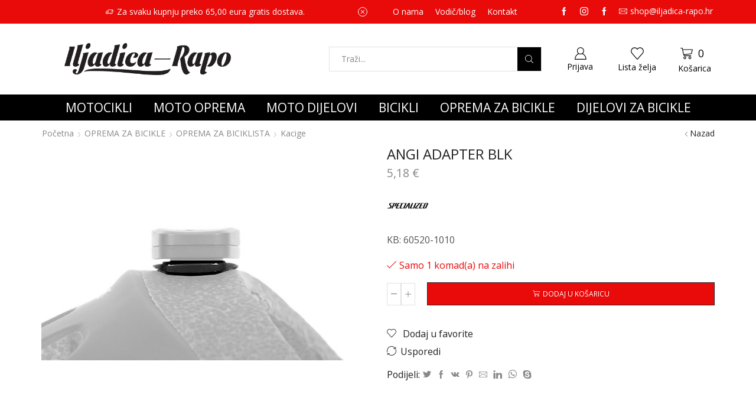

--- FILE ---
content_type: text/html; charset=UTF-8
request_url: https://www.iljadica-rapo.hr/proizvod/angi-adapter-blk/
body_size: 602406
content:
<!DOCTYPE html>
<html lang="hr" xmlns="http://www.w3.org/1999/xhtml" prefix="og: http://ogp.me/ns# fb: http://www.facebook.com/2008/fbml" >
<head>
	<meta charset="UTF-8" />
	<meta name="viewport" content="width=device-width, initial-scale=1.0"/>
	
        <style id="pressidium-cc-styles">
            .pressidium-cc-theme {
                --cc-bg: #f9faff;
--cc-text: #112954;
--cc-btn-primary-bg: #3859d0;
--cc-btn-primary-text: #f9faff;
--cc-btn-primary-hover-bg: #1d2e38;
--cc-btn-primary-hover-text: #f9faff;
--cc-btn-secondary-bg: #dfe7f9;
--cc-btn-secondary-text: #112954;
--cc-btn-secondary-hover-bg: #c6d1ea;
--cc-btn-secondary-hover-text: #112954;
--cc-toggle-bg-off: #8fa8d6;
--cc-toggle-bg-on: #3859d0;
--cc-toggle-bg-readonly: #cbd8f1;
--cc-toggle-knob-bg: #fff;
--cc-toggle-knob-icon-color: #ecf2fa;
--cc-cookie-category-block-bg: #ebeff9;
--cc-cookie-category-block-bg-hover: #dbe5f9;
--cc-section-border: #f1f3f5;
--cc-block-text: #112954;
--cc-cookie-table-border: #e1e7f3;
--cc-overlay-bg: rgba(230, 235, 255, .85);
--cc-webkit-scrollbar-bg: #ebeff9;
--cc-webkit-scrollbar-bg-hover: #3859d0;
--cc-btn-floating-bg: #3859d0;
--cc-btn-floating-icon: #f9faff;
--cc-btn-floating-hover-bg: #1d2e38;
--cc-btn-floating-hover-icon: #f9faff;
            }
        </style>

        				<script>document.documentElement.className = document.documentElement.className + ' yes-js js_active js'</script>
				<title>ANGI ADAPTER BLK &#8211; Iljadica-Rapo</title>
<meta name='robots' content='max-image-preview:large' />
<link rel='dns-prefetch' href='//www.iljadica-rapo.hr' />
<link rel='dns-prefetch' href='//capi-automation.s3.us-east-2.amazonaws.com' />
<link rel='dns-prefetch' href='//www.googletagmanager.com' />
<link rel="alternate" type="application/rss+xml" title="Iljadica-Rapo &raquo; Kanal" href="https://www.iljadica-rapo.hr/feed/" />
<link rel="alternate" type="application/rss+xml" title="Iljadica-Rapo &raquo; Kanal komentara" href="https://www.iljadica-rapo.hr/comments/feed/" />
<link rel="alternate" type="application/rss+xml" title="Iljadica-Rapo &raquo; ANGI ADAPTER BLK Kanal komentara" href="https://www.iljadica-rapo.hr/proizvod/angi-adapter-blk/feed/" />
<script type="text/javascript">
/* <![CDATA[ */
window._wpemojiSettings = {"baseUrl":"https:\/\/s.w.org\/images\/core\/emoji\/14.0.0\/72x72\/","ext":".png","svgUrl":"https:\/\/s.w.org\/images\/core\/emoji\/14.0.0\/svg\/","svgExt":".svg","source":{"concatemoji":"https:\/\/www.iljadica-rapo.hr\/wp-includes\/js\/wp-emoji-release.min.js?ver=6.4.2"}};
/*! This file is auto-generated */
!function(i,n){var o,s,e;function c(e){try{var t={supportTests:e,timestamp:(new Date).valueOf()};sessionStorage.setItem(o,JSON.stringify(t))}catch(e){}}function p(e,t,n){e.clearRect(0,0,e.canvas.width,e.canvas.height),e.fillText(t,0,0);var t=new Uint32Array(e.getImageData(0,0,e.canvas.width,e.canvas.height).data),r=(e.clearRect(0,0,e.canvas.width,e.canvas.height),e.fillText(n,0,0),new Uint32Array(e.getImageData(0,0,e.canvas.width,e.canvas.height).data));return t.every(function(e,t){return e===r[t]})}function u(e,t,n){switch(t){case"flag":return n(e,"\ud83c\udff3\ufe0f\u200d\u26a7\ufe0f","\ud83c\udff3\ufe0f\u200b\u26a7\ufe0f")?!1:!n(e,"\ud83c\uddfa\ud83c\uddf3","\ud83c\uddfa\u200b\ud83c\uddf3")&&!n(e,"\ud83c\udff4\udb40\udc67\udb40\udc62\udb40\udc65\udb40\udc6e\udb40\udc67\udb40\udc7f","\ud83c\udff4\u200b\udb40\udc67\u200b\udb40\udc62\u200b\udb40\udc65\u200b\udb40\udc6e\u200b\udb40\udc67\u200b\udb40\udc7f");case"emoji":return!n(e,"\ud83e\udef1\ud83c\udffb\u200d\ud83e\udef2\ud83c\udfff","\ud83e\udef1\ud83c\udffb\u200b\ud83e\udef2\ud83c\udfff")}return!1}function f(e,t,n){var r="undefined"!=typeof WorkerGlobalScope&&self instanceof WorkerGlobalScope?new OffscreenCanvas(300,150):i.createElement("canvas"),a=r.getContext("2d",{willReadFrequently:!0}),o=(a.textBaseline="top",a.font="600 32px Arial",{});return e.forEach(function(e){o[e]=t(a,e,n)}),o}function t(e){var t=i.createElement("script");t.src=e,t.defer=!0,i.head.appendChild(t)}"undefined"!=typeof Promise&&(o="wpEmojiSettingsSupports",s=["flag","emoji"],n.supports={everything:!0,everythingExceptFlag:!0},e=new Promise(function(e){i.addEventListener("DOMContentLoaded",e,{once:!0})}),new Promise(function(t){var n=function(){try{var e=JSON.parse(sessionStorage.getItem(o));if("object"==typeof e&&"number"==typeof e.timestamp&&(new Date).valueOf()<e.timestamp+604800&&"object"==typeof e.supportTests)return e.supportTests}catch(e){}return null}();if(!n){if("undefined"!=typeof Worker&&"undefined"!=typeof OffscreenCanvas&&"undefined"!=typeof URL&&URL.createObjectURL&&"undefined"!=typeof Blob)try{var e="postMessage("+f.toString()+"("+[JSON.stringify(s),u.toString(),p.toString()].join(",")+"));",r=new Blob([e],{type:"text/javascript"}),a=new Worker(URL.createObjectURL(r),{name:"wpTestEmojiSupports"});return void(a.onmessage=function(e){c(n=e.data),a.terminate(),t(n)})}catch(e){}c(n=f(s,u,p))}t(n)}).then(function(e){for(var t in e)n.supports[t]=e[t],n.supports.everything=n.supports.everything&&n.supports[t],"flag"!==t&&(n.supports.everythingExceptFlag=n.supports.everythingExceptFlag&&n.supports[t]);n.supports.everythingExceptFlag=n.supports.everythingExceptFlag&&!n.supports.flag,n.DOMReady=!1,n.readyCallback=function(){n.DOMReady=!0}}).then(function(){return e}).then(function(){var e;n.supports.everything||(n.readyCallback(),(e=n.source||{}).concatemoji?t(e.concatemoji):e.wpemoji&&e.twemoji&&(t(e.twemoji),t(e.wpemoji)))}))}((window,document),window._wpemojiSettings);
/* ]]> */
</script>
<style id='wp-emoji-styles-inline-css' type='text/css'>

	img.wp-smiley, img.emoji {
		display: inline !important;
		border: none !important;
		box-shadow: none !important;
		height: 1em !important;
		width: 1em !important;
		margin: 0 0.07em !important;
		vertical-align: -0.1em !important;
		background: none !important;
		padding: 0 !important;
	}
</style>
<link rel='stylesheet' id='wp-block-library-css' href='https://www.iljadica-rapo.hr/wp-includes/css/dist/block-library/style.min.css?ver=6.4.2' type='text/css' media='all' />
<link rel='stylesheet' id='jquery-selectBox-css' href='https://www.iljadica-rapo.hr/wp-content/plugins/yith-woocommerce-wishlist/assets/css/jquery.selectBox.css?ver=1.2.0' type='text/css' media='all' />
<link rel='stylesheet' id='yith-wcwl-font-awesome-css' href='https://www.iljadica-rapo.hr/wp-content/plugins/yith-woocommerce-wishlist/assets/css/font-awesome.css?ver=4.7.0' type='text/css' media='all' />
<link rel='stylesheet' id='woocommerce_prettyPhoto_css-css' href='//www.iljadica-rapo.hr/wp-content/plugins/woocommerce/assets/css/prettyPhoto.css?ver=3.1.6' type='text/css' media='all' />
<link rel='stylesheet' id='yith-wcwl-main-css' href='https://www.iljadica-rapo.hr/wp-content/plugins/yith-woocommerce-wishlist/assets/css/style.css?ver=3.38.0' type='text/css' media='all' />
<style id='yith-wcwl-main-inline-css' type='text/css'>
.yith-wcwl-share li a{color: #FFFFFF;}.yith-wcwl-share li a:hover{color: #FFFFFF;}.yith-wcwl-share a.facebook{background: #39599E; background-color: #39599E;}.yith-wcwl-share a.facebook:hover{background: #39599E; background-color: #39599E;}.yith-wcwl-share a.twitter{background: #45AFE2; background-color: #45AFE2;}.yith-wcwl-share a.twitter:hover{background: #39599E; background-color: #39599E;}.yith-wcwl-share a.pinterest{background: #AB2E31; background-color: #AB2E31;}.yith-wcwl-share a.pinterest:hover{background: #39599E; background-color: #39599E;}.yith-wcwl-share a.email{background: #FBB102; background-color: #FBB102;}.yith-wcwl-share a.email:hover{background: #39599E; background-color: #39599E;}.yith-wcwl-share a.whatsapp{background: #00A901; background-color: #00A901;}.yith-wcwl-share a.whatsapp:hover{background: #39599E; background-color: #39599E;}
</style>
<link rel='stylesheet' id='woolentor-block-common-css' href='https://www.iljadica-rapo.hr/wp-content/plugins/woolentor-addons/woolentor-blocks/src/assets/css/common-style.css?ver=2.7.5' type='text/css' media='all' />
<link rel='stylesheet' id='woolentor-block-default-css' href='https://www.iljadica-rapo.hr/wp-content/plugins/woolentor-addons/woolentor-blocks/src/assets/css/style-index.css?ver=2.7.5' type='text/css' media='all' />
<style id='classic-theme-styles-inline-css' type='text/css'>
/*! This file is auto-generated */
.wp-block-button__link{color:#fff;background-color:#32373c;border-radius:9999px;box-shadow:none;text-decoration:none;padding:calc(.667em + 2px) calc(1.333em + 2px);font-size:1.125em}.wp-block-file__button{background:#32373c;color:#fff;text-decoration:none}
</style>
<style id='global-styles-inline-css' type='text/css'>
body{--wp--preset--color--black: #000000;--wp--preset--color--cyan-bluish-gray: #abb8c3;--wp--preset--color--white: #ffffff;--wp--preset--color--pale-pink: #f78da7;--wp--preset--color--vivid-red: #cf2e2e;--wp--preset--color--luminous-vivid-orange: #ff6900;--wp--preset--color--luminous-vivid-amber: #fcb900;--wp--preset--color--light-green-cyan: #7bdcb5;--wp--preset--color--vivid-green-cyan: #00d084;--wp--preset--color--pale-cyan-blue: #8ed1fc;--wp--preset--color--vivid-cyan-blue: #0693e3;--wp--preset--color--vivid-purple: #9b51e0;--wp--preset--gradient--vivid-cyan-blue-to-vivid-purple: linear-gradient(135deg,rgba(6,147,227,1) 0%,rgb(155,81,224) 100%);--wp--preset--gradient--light-green-cyan-to-vivid-green-cyan: linear-gradient(135deg,rgb(122,220,180) 0%,rgb(0,208,130) 100%);--wp--preset--gradient--luminous-vivid-amber-to-luminous-vivid-orange: linear-gradient(135deg,rgba(252,185,0,1) 0%,rgba(255,105,0,1) 100%);--wp--preset--gradient--luminous-vivid-orange-to-vivid-red: linear-gradient(135deg,rgba(255,105,0,1) 0%,rgb(207,46,46) 100%);--wp--preset--gradient--very-light-gray-to-cyan-bluish-gray: linear-gradient(135deg,rgb(238,238,238) 0%,rgb(169,184,195) 100%);--wp--preset--gradient--cool-to-warm-spectrum: linear-gradient(135deg,rgb(74,234,220) 0%,rgb(151,120,209) 20%,rgb(207,42,186) 40%,rgb(238,44,130) 60%,rgb(251,105,98) 80%,rgb(254,248,76) 100%);--wp--preset--gradient--blush-light-purple: linear-gradient(135deg,rgb(255,206,236) 0%,rgb(152,150,240) 100%);--wp--preset--gradient--blush-bordeaux: linear-gradient(135deg,rgb(254,205,165) 0%,rgb(254,45,45) 50%,rgb(107,0,62) 100%);--wp--preset--gradient--luminous-dusk: linear-gradient(135deg,rgb(255,203,112) 0%,rgb(199,81,192) 50%,rgb(65,88,208) 100%);--wp--preset--gradient--pale-ocean: linear-gradient(135deg,rgb(255,245,203) 0%,rgb(182,227,212) 50%,rgb(51,167,181) 100%);--wp--preset--gradient--electric-grass: linear-gradient(135deg,rgb(202,248,128) 0%,rgb(113,206,126) 100%);--wp--preset--gradient--midnight: linear-gradient(135deg,rgb(2,3,129) 0%,rgb(40,116,252) 100%);--wp--preset--font-size--small: 13px;--wp--preset--font-size--medium: 20px;--wp--preset--font-size--large: 36px;--wp--preset--font-size--x-large: 42px;--wp--preset--spacing--20: 0.44rem;--wp--preset--spacing--30: 0.67rem;--wp--preset--spacing--40: 1rem;--wp--preset--spacing--50: 1.5rem;--wp--preset--spacing--60: 2.25rem;--wp--preset--spacing--70: 3.38rem;--wp--preset--spacing--80: 5.06rem;--wp--preset--shadow--natural: 6px 6px 9px rgba(0, 0, 0, 0.2);--wp--preset--shadow--deep: 12px 12px 50px rgba(0, 0, 0, 0.4);--wp--preset--shadow--sharp: 6px 6px 0px rgba(0, 0, 0, 0.2);--wp--preset--shadow--outlined: 6px 6px 0px -3px rgba(255, 255, 255, 1), 6px 6px rgba(0, 0, 0, 1);--wp--preset--shadow--crisp: 6px 6px 0px rgba(0, 0, 0, 1);}:where(.is-layout-flex){gap: 0.5em;}:where(.is-layout-grid){gap: 0.5em;}body .is-layout-flow > .alignleft{float: left;margin-inline-start: 0;margin-inline-end: 2em;}body .is-layout-flow > .alignright{float: right;margin-inline-start: 2em;margin-inline-end: 0;}body .is-layout-flow > .aligncenter{margin-left: auto !important;margin-right: auto !important;}body .is-layout-constrained > .alignleft{float: left;margin-inline-start: 0;margin-inline-end: 2em;}body .is-layout-constrained > .alignright{float: right;margin-inline-start: 2em;margin-inline-end: 0;}body .is-layout-constrained > .aligncenter{margin-left: auto !important;margin-right: auto !important;}body .is-layout-constrained > :where(:not(.alignleft):not(.alignright):not(.alignfull)){max-width: var(--wp--style--global--content-size);margin-left: auto !important;margin-right: auto !important;}body .is-layout-constrained > .alignwide{max-width: var(--wp--style--global--wide-size);}body .is-layout-flex{display: flex;}body .is-layout-flex{flex-wrap: wrap;align-items: center;}body .is-layout-flex > *{margin: 0;}body .is-layout-grid{display: grid;}body .is-layout-grid > *{margin: 0;}:where(.wp-block-columns.is-layout-flex){gap: 2em;}:where(.wp-block-columns.is-layout-grid){gap: 2em;}:where(.wp-block-post-template.is-layout-flex){gap: 1.25em;}:where(.wp-block-post-template.is-layout-grid){gap: 1.25em;}.has-black-color{color: var(--wp--preset--color--black) !important;}.has-cyan-bluish-gray-color{color: var(--wp--preset--color--cyan-bluish-gray) !important;}.has-white-color{color: var(--wp--preset--color--white) !important;}.has-pale-pink-color{color: var(--wp--preset--color--pale-pink) !important;}.has-vivid-red-color{color: var(--wp--preset--color--vivid-red) !important;}.has-luminous-vivid-orange-color{color: var(--wp--preset--color--luminous-vivid-orange) !important;}.has-luminous-vivid-amber-color{color: var(--wp--preset--color--luminous-vivid-amber) !important;}.has-light-green-cyan-color{color: var(--wp--preset--color--light-green-cyan) !important;}.has-vivid-green-cyan-color{color: var(--wp--preset--color--vivid-green-cyan) !important;}.has-pale-cyan-blue-color{color: var(--wp--preset--color--pale-cyan-blue) !important;}.has-vivid-cyan-blue-color{color: var(--wp--preset--color--vivid-cyan-blue) !important;}.has-vivid-purple-color{color: var(--wp--preset--color--vivid-purple) !important;}.has-black-background-color{background-color: var(--wp--preset--color--black) !important;}.has-cyan-bluish-gray-background-color{background-color: var(--wp--preset--color--cyan-bluish-gray) !important;}.has-white-background-color{background-color: var(--wp--preset--color--white) !important;}.has-pale-pink-background-color{background-color: var(--wp--preset--color--pale-pink) !important;}.has-vivid-red-background-color{background-color: var(--wp--preset--color--vivid-red) !important;}.has-luminous-vivid-orange-background-color{background-color: var(--wp--preset--color--luminous-vivid-orange) !important;}.has-luminous-vivid-amber-background-color{background-color: var(--wp--preset--color--luminous-vivid-amber) !important;}.has-light-green-cyan-background-color{background-color: var(--wp--preset--color--light-green-cyan) !important;}.has-vivid-green-cyan-background-color{background-color: var(--wp--preset--color--vivid-green-cyan) !important;}.has-pale-cyan-blue-background-color{background-color: var(--wp--preset--color--pale-cyan-blue) !important;}.has-vivid-cyan-blue-background-color{background-color: var(--wp--preset--color--vivid-cyan-blue) !important;}.has-vivid-purple-background-color{background-color: var(--wp--preset--color--vivid-purple) !important;}.has-black-border-color{border-color: var(--wp--preset--color--black) !important;}.has-cyan-bluish-gray-border-color{border-color: var(--wp--preset--color--cyan-bluish-gray) !important;}.has-white-border-color{border-color: var(--wp--preset--color--white) !important;}.has-pale-pink-border-color{border-color: var(--wp--preset--color--pale-pink) !important;}.has-vivid-red-border-color{border-color: var(--wp--preset--color--vivid-red) !important;}.has-luminous-vivid-orange-border-color{border-color: var(--wp--preset--color--luminous-vivid-orange) !important;}.has-luminous-vivid-amber-border-color{border-color: var(--wp--preset--color--luminous-vivid-amber) !important;}.has-light-green-cyan-border-color{border-color: var(--wp--preset--color--light-green-cyan) !important;}.has-vivid-green-cyan-border-color{border-color: var(--wp--preset--color--vivid-green-cyan) !important;}.has-pale-cyan-blue-border-color{border-color: var(--wp--preset--color--pale-cyan-blue) !important;}.has-vivid-cyan-blue-border-color{border-color: var(--wp--preset--color--vivid-cyan-blue) !important;}.has-vivid-purple-border-color{border-color: var(--wp--preset--color--vivid-purple) !important;}.has-vivid-cyan-blue-to-vivid-purple-gradient-background{background: var(--wp--preset--gradient--vivid-cyan-blue-to-vivid-purple) !important;}.has-light-green-cyan-to-vivid-green-cyan-gradient-background{background: var(--wp--preset--gradient--light-green-cyan-to-vivid-green-cyan) !important;}.has-luminous-vivid-amber-to-luminous-vivid-orange-gradient-background{background: var(--wp--preset--gradient--luminous-vivid-amber-to-luminous-vivid-orange) !important;}.has-luminous-vivid-orange-to-vivid-red-gradient-background{background: var(--wp--preset--gradient--luminous-vivid-orange-to-vivid-red) !important;}.has-very-light-gray-to-cyan-bluish-gray-gradient-background{background: var(--wp--preset--gradient--very-light-gray-to-cyan-bluish-gray) !important;}.has-cool-to-warm-spectrum-gradient-background{background: var(--wp--preset--gradient--cool-to-warm-spectrum) !important;}.has-blush-light-purple-gradient-background{background: var(--wp--preset--gradient--blush-light-purple) !important;}.has-blush-bordeaux-gradient-background{background: var(--wp--preset--gradient--blush-bordeaux) !important;}.has-luminous-dusk-gradient-background{background: var(--wp--preset--gradient--luminous-dusk) !important;}.has-pale-ocean-gradient-background{background: var(--wp--preset--gradient--pale-ocean) !important;}.has-electric-grass-gradient-background{background: var(--wp--preset--gradient--electric-grass) !important;}.has-midnight-gradient-background{background: var(--wp--preset--gradient--midnight) !important;}.has-small-font-size{font-size: var(--wp--preset--font-size--small) !important;}.has-medium-font-size{font-size: var(--wp--preset--font-size--medium) !important;}.has-large-font-size{font-size: var(--wp--preset--font-size--large) !important;}.has-x-large-font-size{font-size: var(--wp--preset--font-size--x-large) !important;}
.wp-block-navigation a:where(:not(.wp-element-button)){color: inherit;}
:where(.wp-block-post-template.is-layout-flex){gap: 1.25em;}:where(.wp-block-post-template.is-layout-grid){gap: 1.25em;}
:where(.wp-block-columns.is-layout-flex){gap: 2em;}:where(.wp-block-columns.is-layout-grid){gap: 2em;}
.wp-block-pullquote{font-size: 1.5em;line-height: 1.6;}
</style>
<style id='woocommerce-inline-inline-css' type='text/css'>
.woocommerce form .form-row .required { visibility: visible; }
</style>
<link rel='stylesheet' id='iksm-public-style-css' href='https://www.iljadica-rapo.hr/wp-content/plugins/iks-menu-pro/assets/css/public.css?ver=1.8.3' type='text/css' media='all' />
<link rel='stylesheet' id='cookie-consent-client-style-css' href='https://www.iljadica-rapo.hr/wp-content/plugins/pressidium-cookie-consent/public/bundle.client.css?ver=a0e2eb39d0627d4bc3fd' type='text/css' media='all' />
<link rel='stylesheet' id='wc-price-history-frontend-css' href='https://www.iljadica-rapo.hr/wp-content/plugins/wc-price-history/assets/css/frontend.css?ver=1.7' type='text/css' media='all' />
<link rel='stylesheet' id='font-awesome-css' href='https://www.iljadica-rapo.hr/wp-content/plugins/elementor/assets/lib/font-awesome/css/font-awesome.min.css?ver=4.7.0' type='text/css' media='all' />
<style id='font-awesome-inline-css' type='text/css'>
[data-font="FontAwesome"]:before {font-family: 'FontAwesome' !important;content: attr(data-icon) !important;speak: none !important;font-weight: normal !important;font-variant: normal !important;text-transform: none !important;line-height: 1 !important;font-style: normal !important;-webkit-font-smoothing: antialiased !important;-moz-osx-font-smoothing: grayscale !important;}
</style>
<link rel='stylesheet' id='simple-line-icons-wl-css' href='https://www.iljadica-rapo.hr/wp-content/plugins/woolentor-addons/assets/css/simple-line-icons.css?ver=2.7.5' type='text/css' media='all' />
<link rel='stylesheet' id='htflexboxgrid-css' href='https://www.iljadica-rapo.hr/wp-content/plugins/woolentor-addons/assets/css/htflexboxgrid.css?ver=2.7.5' type='text/css' media='all' />
<link rel='stylesheet' id='slick-css' href='https://www.iljadica-rapo.hr/wp-content/plugins/woolentor-addons/assets/css/slick.css?ver=2.7.5' type='text/css' media='all' />
<link rel='stylesheet' id='woolentor-widgets-css' href='https://www.iljadica-rapo.hr/wp-content/plugins/woolentor-addons/assets/css/woolentor-widgets.css?ver=2.7.5' type='text/css' media='all' />
<link rel='stylesheet' id='jquery-colorbox-css' href='https://www.iljadica-rapo.hr/wp-content/plugins/yith-woocommerce-compare/assets/css/colorbox.css?ver=1.4.21' type='text/css' media='all' />
<link rel='stylesheet' id='dgwt-wcas-style-css' href='https://www.iljadica-rapo.hr/wp-content/plugins/ajax-search-for-woocommerce-premium/assets/css/style.min.css?ver=1.13.0' type='text/css' media='all' />
<link rel='stylesheet' id='etheme-parent-style-css' href='https://www.iljadica-rapo.hr/wp-content/themes/xstore/xstore.min.css?ver=0.0.1' type='text/css' media='all' />
<link rel='stylesheet' id='etheme-skeleton-css' href='https://www.iljadica-rapo.hr/wp-content/themes/xstore/css/modules/skeleton.min.css?ver=0.0.1' type='text/css' media='all' />
<link rel='stylesheet' id='etheme-single-product-css' href='https://www.iljadica-rapo.hr/wp-content/themes/xstore/css/modules/woocommerce/single-product/single-product.min.css?ver=0.0.1' type='text/css' media='all' />
<link rel='stylesheet' id='etheme-single-product-elements-css' href='https://www.iljadica-rapo.hr/wp-content/themes/xstore/css/modules/woocommerce/single-product/single-product-elements.min.css?ver=0.0.1' type='text/css' media='all' />
<link rel='stylesheet' id='etheme-single-post-meta-css' href='https://www.iljadica-rapo.hr/wp-content/themes/xstore/css/modules/blog/single-post/meta.min.css?ver=0.0.1' type='text/css' media='all' />
<link rel='stylesheet' id='etheme-popup-added-to-cart-css' href='https://www.iljadica-rapo.hr/wp-content/themes/xstore/css/modules/woocommerce/popup-added-to-cart.min.css?ver=0.0.1' type='text/css' media='all' />
<link rel='stylesheet' id='etheme-elementor-style-css' href='https://www.iljadica-rapo.hr/wp-content/themes/xstore/css/elementor.min.css?ver=0.0.1' type='text/css' media='all' />
<link rel='stylesheet' id='etheme-breadcrumbs-css' href='https://www.iljadica-rapo.hr/wp-content/themes/xstore/css/modules/breadcrumbs.min.css?ver=0.0.1' type='text/css' media='all' />
<link rel='stylesheet' id='etheme-back-top-css' href='https://www.iljadica-rapo.hr/wp-content/themes/xstore/css/modules/back-top.min.css?ver=0.0.1' type='text/css' media='all' />
<link rel='stylesheet' id='etheme-mobile-panel-css' href='https://www.iljadica-rapo.hr/wp-content/themes/xstore/css/modules/layout/mobile-panel.min.css?ver=0.0.1' type='text/css' media='all' />
<link rel='stylesheet' id='etheme-woocommerce-css' href='https://www.iljadica-rapo.hr/wp-content/themes/xstore/css/modules/woocommerce/global.min.css?ver=0.0.1' type='text/css' media='all' />
<link rel='stylesheet' id='etheme-woocommerce-archive-css' href='https://www.iljadica-rapo.hr/wp-content/themes/xstore/css/modules/woocommerce/archive.min.css?ver=0.0.1' type='text/css' media='all' />
<link rel='stylesheet' id='etheme-swatches-style-css' href='https://www.iljadica-rapo.hr/wp-content/themes/xstore/css/swatches.min.css?ver=0.0.1' type='text/css' media='all' />
<link rel='stylesheet' id='etheme-yith-compare-css' href='https://www.iljadica-rapo.hr/wp-content/themes/xstore/css/modules/woocommerce/yith-compare.min.css?ver=0.0.1' type='text/css' media='all' />
<link rel='stylesheet' id='etheme-star-rating-css' href='https://www.iljadica-rapo.hr/wp-content/themes/xstore/css/modules/star-rating.min.css?ver=0.0.1' type='text/css' media='all' />
<link rel='stylesheet' id='etheme-comments-css' href='https://www.iljadica-rapo.hr/wp-content/themes/xstore/css/modules/comments.min.css?ver=0.0.1' type='text/css' media='all' />
<style id='xstore-icons-font-inline-css' type='text/css'>
@font-face {
				  font-family: 'xstore-icons';
				  src:
				    url('https://www.iljadica-rapo.hr/wp-content/themes/xstore/fonts/xstore-icons-light.ttf') format('truetype'),
				    url('https://www.iljadica-rapo.hr/wp-content/themes/xstore/fonts/xstore-icons-light.woff2') format('woff2'),
				    url('https://www.iljadica-rapo.hr/wp-content/themes/xstore/fonts/xstore-icons-light.woff') format('woff'),
				    url('https://www.iljadica-rapo.hr/wp-content/themes/xstore/fonts/xstore-icons-light.svg#xstore-icons') format('svg');
				  font-weight: normal;
				  font-style: normal;
				  font-display: swap;
				}
</style>
<link rel='stylesheet' id='etheme-header-menu-css' href='https://www.iljadica-rapo.hr/wp-content/themes/xstore/css/modules/layout/header/parts/menu.min.css?ver=0.0.1' type='text/css' media='all' />
<link rel='stylesheet' id='etheme-header-contacts-css' href='https://www.iljadica-rapo.hr/wp-content/themes/xstore/css/modules/layout/header/parts/contacts.min.css?ver=0.0.1' type='text/css' media='all' />
<link rel='stylesheet' id='etheme-header-search-css' href='https://www.iljadica-rapo.hr/wp-content/themes/xstore/css/modules/layout/header/parts/search.min.css?ver=0.0.1' type='text/css' media='all' />
<link rel='stylesheet' id='xstore-kirki-styles-css' href='https://www.iljadica-rapo.hr/wp-content/uploads/xstore/kirki-styles.css?ver=1701196701499' type='text/css' media='all' />
<link rel='stylesheet' id='child-style-css' href='https://www.iljadica-rapo.hr/wp-content/themes/xstore-child/style.css?ver=0.0.1' type='text/css' media='all' />
<script type="text/javascript" id="consent-mode-script-js-extra">
/* <![CDATA[ */
var pressidiumCCGCM = {"gcm":{"enabled":false,"implementation":"gtag","ads_data_redaction":false,"url_passthrough":false,"regions":[]}};
/* ]]> */
</script>
<script type="text/javascript" src="https://www.iljadica-rapo.hr/wp-content/plugins/pressidium-cookie-consent/public/consent-mode.js?ver=e12e26152e9ebe6a26ba" id="consent-mode-script-js"></script>
<script type="text/javascript" src="https://www.iljadica-rapo.hr/wp-includes/js/jquery/jquery.min.js?ver=3.7.1" id="jquery-core-js"></script>
<script type="text/javascript" src="https://www.iljadica-rapo.hr/wp-includes/js/jquery/jquery-migrate.min.js?ver=3.4.1" id="jquery-migrate-js"></script>
<script type="text/javascript" id="et-core-elementor-script-js-extra">
/* <![CDATA[ */
var etheme_elementor_localize = {"adminajax":"https:\/\/www.iljadica-rapo.hr\/wp-admin\/admin-ajax.php","search":{"noResults":"No results were found!","product":"Products","page":"Pages","post":"Posts","etheme_portfolio":"Portfolio","product_found":"{{count}} Products found","page_found":"{{count}} Pages found","post_found":"{{count}} Posts found","etheme_portfolio_found":"{{count}} Portfolio found","custom_post_type_found":"{{count}} {{post_type}} found","show_more":"Show {{count}} more","show_all":"View all results","items_found":"{{count}} items found","item_found":"{{count}} item found","noSuggestionNoticeWithMatches":"No results were found!<p>No items matched your search {{search_value}}.<\/p>"},"lottie":{"defaultAnimationUrl":"https:\/\/www.iljadica-rapo.hr\/wp-content\/plugins\/et-core-plugin\/app\/assets\/js\/lottie-default.json"}};
/* ]]> */
</script>
<script type="text/javascript" src="https://www.iljadica-rapo.hr/wp-content/plugins/et-core-plugin/app/assets/js/elementor.js?ver=4.0.12" id="et-core-elementor-script-js"></script>
<script type="text/javascript" src="https://www.iljadica-rapo.hr/wp-content/plugins/woocommerce/assets/js/jquery-blockui/jquery.blockUI.min.js?ver=2.7.0-wc.8.3.3" id="jquery-blockui-js" defer="defer" data-wp-strategy="defer"></script>
<script type="text/javascript" id="wc-add-to-cart-js-extra">
/* <![CDATA[ */
var wc_add_to_cart_params = {"ajax_url":"\/wp-admin\/admin-ajax.php","wc_ajax_url":"\/?wc-ajax=%%endpoint%%","i18n_view_cart":"Vidi ko\u0161aricu","cart_url":"https:\/\/www.iljadica-rapo.hr\/kosarica\/","is_cart":"","cart_redirect_after_add":"no"};
/* ]]> */
</script>
<script type="text/javascript" src="https://www.iljadica-rapo.hr/wp-content/plugins/woocommerce/assets/js/frontend/add-to-cart.min.js?ver=8.3.3" id="wc-add-to-cart-js" defer="defer" data-wp-strategy="defer"></script>
<script type="text/javascript" src="https://www.iljadica-rapo.hr/wp-content/plugins/woocommerce/assets/js/zoom/jquery.zoom.min.js?ver=1.7.21-wc.8.3.3" id="zoom-js" defer="defer" data-wp-strategy="defer"></script>
<script type="text/javascript" id="wc-single-product-js-extra">
/* <![CDATA[ */
var wc_single_product_params = {"i18n_required_rating_text":"Molimo odaberite svoju ocjenu","review_rating_required":"yes","flexslider":{"rtl":false,"animation":"slide","smoothHeight":true,"directionNav":false,"controlNav":"thumbnails","slideshow":false,"animationSpeed":500,"animationLoop":false,"allowOneSlide":false},"zoom_enabled":"1","zoom_options":[],"photoswipe_enabled":"","photoswipe_options":{"shareEl":false,"closeOnScroll":false,"history":false,"hideAnimationDuration":0,"showAnimationDuration":0},"flexslider_enabled":""};
/* ]]> */
</script>
<script type="text/javascript" src="https://www.iljadica-rapo.hr/wp-content/plugins/woocommerce/assets/js/frontend/single-product.min.js?ver=8.3.3" id="wc-single-product-js" defer="defer" data-wp-strategy="defer"></script>
<script type="text/javascript" src="https://www.iljadica-rapo.hr/wp-content/plugins/woocommerce/assets/js/js-cookie/js.cookie.min.js?ver=2.1.4-wc.8.3.3" id="js-cookie-js" defer="defer" data-wp-strategy="defer"></script>
<script type="text/javascript" id="woocommerce-js-extra">
/* <![CDATA[ */
var woocommerce_params = {"ajax_url":"\/wp-admin\/admin-ajax.php","wc_ajax_url":"\/?wc-ajax=%%endpoint%%"};
/* ]]> */
</script>
<script type="text/javascript" src="https://www.iljadica-rapo.hr/wp-content/plugins/woocommerce/assets/js/frontend/woocommerce.min.js?ver=8.3.3" id="woocommerce-js" defer="defer" data-wp-strategy="defer"></script>
<script type="text/javascript" src="https://www.iljadica-rapo.hr/wp-content/plugins/iks-menu-pro/assets/js/public.js?ver=1.8.3" id="iksm-public-script-js"></script>
<script type="text/javascript" src="https://www.iljadica-rapo.hr/wp-content/plugins/iks-menu-pro/assets/js/menu.js?ver=1.8.3" id="iksm-menu-script-js"></script>
<script type="text/javascript" id="etheme-js-extra">
/* <![CDATA[ */
var etConfig = {"noresults":"Ne postoji.","ajaxSearchResultsArrow":"<svg version=\"1.1\" width=\"1em\" height=\"1em\" class=\"arrow\" xmlns=\"http:\/\/www.w3.org\/2000\/svg\" xmlns:xlink=\"http:\/\/www.w3.org\/1999\/xlink\" x=\"0px\" y=\"0px\" viewBox=\"0 0 100 100\" style=\"enable-background:new 0 0 100 100;\" xml:space=\"preserve\"><path d=\"M99.1186676,94.8567734L10.286458,6.0255365h53.5340881c1.6616173,0,3.0132561-1.3516402,3.0132561-3.0127683\r\n\tS65.4821625,0,63.8205452,0H3.0137398c-1.6611279,0-3.012768,1.3516402-3.012768,3.0127683v60.8068047\r\n\tc0,1.6616135,1.3516402,3.0132523,3.012768,3.0132523s3.012768-1.3516388,3.012768-3.0132523V10.2854862L94.8577423,99.117691\r\n\tC95.4281311,99.6871109,96.1841202,100,96.9886856,100c0.8036041,0,1.5595856-0.3128891,2.129982-0.882309\r\n\tC100.2924805,97.9419327,100.2924805,96.0305862,99.1186676,94.8567734z\"><\/path><\/svg>","successfullyAdded":"Proizvod je dodan.","successfullyCopied":"Copied to clipboard","checkCart":"Please check your <a href='https:\/\/www.iljadica-rapo.hr\/kosarica\/'>cart.<\/a>","contBtn":"Nastavi kupnju","checkBtn":"Naplata","ajaxProductAddedNotify":{"type":"alert","linked_products_type":"upsell"},"variationGallery":"","quickView":{"type":"off_canvas","position":"right","layout":"default","variationGallery":"","css":"        <link rel=\"stylesheet\" href=\"https:\/\/www.iljadica-rapo.hr\/wp-content\/themes\/xstore\/css\/modules\/skeleton.min.css?ver=0.0.1\" type=\"text\/css\" media=\"all\" \/> \t\t        <link rel=\"stylesheet\" href=\"https:\/\/www.iljadica-rapo.hr\/wp-content\/themes\/xstore\/css\/modules\/woocommerce\/single-product\/single-product.min.css?ver=0.0.1\" type=\"text\/css\" media=\"all\" \/> \t\t        <link rel=\"stylesheet\" href=\"https:\/\/www.iljadica-rapo.hr\/wp-content\/themes\/xstore\/css\/modules\/woocommerce\/single-product\/single-product-elements.min.css?ver=0.0.1\" type=\"text\/css\" media=\"all\" \/> \t\t        <link rel=\"stylesheet\" href=\"https:\/\/www.iljadica-rapo.hr\/wp-content\/themes\/xstore\/css\/modules\/blog\/single-post\/meta.min.css?ver=0.0.1\" type=\"text\/css\" media=\"all\" \/> \t\t"},"popupAddedToCart":{"css":"        <link rel=\"stylesheet\" href=\"https:\/\/www.iljadica-rapo.hr\/wp-content\/themes\/xstore\/css\/modules\/skeleton.min.css?ver=0.0.1\" type=\"text\/css\" media=\"all\" \/> \t\t        <link rel=\"stylesheet\" href=\"https:\/\/www.iljadica-rapo.hr\/wp-content\/themes\/xstore\/css\/modules\/woocommerce\/popup-added-to-cart.min.css?ver=0.0.1\" type=\"text\/css\" media=\"all\" \/> \t\t"},"builders":{"is_wpbakery":false},"Product":"Products","Pages":"Pages","Post":"Posts","Portfolio":"Portfolio","Product_found":"{{count}} prona\u0111enih","Pages_found":"{{count}} Pages found","Post_found":"{{count}} Posts found","Portfolio_found":"{{count}} Portfolio found","show_more":"Show {{count}} more","show_all":"Vidi sve","items_found":"{{count}} prona\u0111eno","item_found":"{{count}} item found","single_product_builder":"","fancy_select_categories":"","noSuggestionNoticeWithMatches":"Ne postoji.<p>Nema proizvoda po tra\u017eenom pojmu {{search_value}}.<\/p>","ajaxurl":"https:\/\/www.iljadica-rapo.hr\/wp-admin\/admin-ajax.php","woocommerceSettings":{"is_woocommerce":true,"is_swatches":true,"ajax_filters":false,"ajax_pagination":false,"is_single_product_builder":"","mini_cart_content_quantity_input":false,"widget_show_more_text":"more","sidebar_off_canvas_icon":"<svg version=\"1.1\" width=\"1em\" height=\"1em\" id=\"Layer_1\" xmlns=\"http:\/\/www.w3.org\/2000\/svg\" xmlns:xlink=\"http:\/\/www.w3.org\/1999\/xlink\" x=\"0px\" y=\"0px\" viewBox=\"0 0 100 100\" style=\"enable-background:new 0 0 100 100;\" xml:space=\"preserve\"><path d=\"M94.8,0H5.6C4,0,2.6,0.9,1.9,2.3C1.1,3.7,1.3,5.4,2.2,6.7l32.7,46c0,0,0,0,0,0c1.2,1.6,1.8,3.5,1.8,5.5v37.5c0,1.1,0.4,2.2,1.2,3c0.8,0.8,1.8,1.2,3,1.2c0.6,0,1.1-0.1,1.6-0.3l18.4-7c1.6-0.5,2.7-2.1,2.7-3.9V58.3c0-2,0.6-3.9,1.8-5.5c0,0,0,0,0,0l32.7-46c0.9-1.3,1.1-3,0.3-4.4C97.8,0.9,96.3,0,94.8,0z M61.4,49.7c-1.8,2.5-2.8,5.5-2.8,8.5v29.8l-16.8,6.4V58.3c0-3.1-1-6.1-2.8-8.5L7.3,5.1h85.8L61.4,49.7z\"><\/path><\/svg>","ajax_add_to_cart_archives":true,"cart_url":"https:\/\/www.iljadica-rapo.hr\/kosarica\/","cart_redirect_after_add":false,"cart_progress_currency_pos":"right_space","cart_progress_thousand_sep":".","cart_progress_decimal_sep":",","cart_progress_num_decimals":"2","is_smart_addtocart":"","primary_attribute":"et_none"},"notices":{"ajax-filters":"Ajax error: cannot get filters result","post-product":"Ajax error: cannot get post\/product result","products":"Ajax error: cannot get products result","posts":"Ajax error: cannot get posts result","element":"Ajax error: cannot get element result","portfolio":"Ajax error: problem with ajax et_portfolio_ajax action","portfolio-pagination":"Ajax error: problem with ajax et_portfolio_ajax_pagination action","menu":"Ajax error: problem with ajax menu_posts action","noMatchFound":"No matches found","variationGalleryNotAvailable":"Variation Gallery not available on variation id","localStorageFull":"Seems like your localStorage is full"},"layoutSettings":{"layout":"wide","is_rtl":false,"is_mobile":false,"mobHeaderStart":1200,"menu_storage_key":"etheme_ad9d723ebea3fa59e2e013eabc057862","ajax_dropdowns_from_storage":1},"sidebar":{"closed_pc_by_default":""},"et_global":{"classes":{"skeleton":"skeleton-body","mfp":"et-mfp-opened"},"mobHeaderStart":1200}};
/* ]]> */
</script>
<script type="text/javascript" src="https://www.iljadica-rapo.hr/wp-content/themes/xstore/js/etheme-scripts.min.js?ver=0.0.1" id="etheme-js"></script>
<script type="text/javascript" id="et-woo-swatches-js-extra">
/* <![CDATA[ */
var sten_wc_params = {"ajax_url":"https:\/\/www.iljadica-rapo.hr\/wp-admin\/admin-ajax.php","is_customize_preview":"","is_singular_product":"1","add_to_cart_btn_text":"Add to cart","read_more_btn_text":"Read More","read_more_about_btn_text":"about","read_more_for_btn_text":"for","select_options_btn_text":"Select options","i18n_no_matching_variations_text":"Sorry, no products matched your selection. Please choose a different combination."};
/* ]]> */
</script>
<script type="text/javascript" src="https://www.iljadica-rapo.hr/wp-content/plugins/et-core-plugin/packages/st-woo-swatches/public/js/frontend.min.js?ver=1.0" id="et-woo-swatches-js"></script>
<link rel="https://api.w.org/" href="https://www.iljadica-rapo.hr/wp-json/" /><link rel="alternate" type="application/json" href="https://www.iljadica-rapo.hr/wp-json/wp/v2/product/13074" /><link rel="EditURI" type="application/rsd+xml" title="RSD" href="https://www.iljadica-rapo.hr/xmlrpc.php?rsd" />
<meta name="generator" content="WordPress 6.4.2" />
<meta name="generator" content="WooCommerce 8.3.3" />
<link rel="canonical" href="https://www.iljadica-rapo.hr/proizvod/angi-adapter-blk/" />
<link rel='shortlink' href='https://www.iljadica-rapo.hr/?p=13074' />
<link rel="alternate" type="application/json+oembed" href="https://www.iljadica-rapo.hr/wp-json/oembed/1.0/embed?url=https%3A%2F%2Fwww.iljadica-rapo.hr%2Fproizvod%2Fangi-adapter-blk%2F" />
<link rel="alternate" type="text/xml+oembed" href="https://www.iljadica-rapo.hr/wp-json/oembed/1.0/embed?url=https%3A%2F%2Fwww.iljadica-rapo.hr%2Fproizvod%2Fangi-adapter-blk%2F&#038;format=xml" />
<meta name="generator" content="Site Kit by Google 1.168.0" /><style type="text/css" id="iksm-dynamic-style"></style><style>.dgwt-wcas-ico-magnifier,.dgwt-wcas-ico-magnifier-handler{max-width:20px}.dgwt-wcas-search-wrapp{max-width:600px}</style>
            <link rel="prefetch" as="font" href="https://www.iljadica-rapo.hr/wp-content/themes/xstore/fonts/xstore-icons-light.woff?v=8.0.12" type="font/woff">
    
	        <link rel="prefetch" as="font" href="https://www.iljadica-rapo.hr/wp-content/themes/xstore/fonts/xstore-icons-light.woff2?v=8.0.12" type="font/woff2">
    	<noscript><style>.woocommerce-product-gallery{ opacity: 1 !important; }</style></noscript>
	
<!-- Meta Pixel Code -->
<script type='text/javascript'>
!function(f,b,e,v,n,t,s){if(f.fbq)return;n=f.fbq=function(){n.callMethod?
n.callMethod.apply(n,arguments):n.queue.push(arguments)};if(!f._fbq)f._fbq=n;
n.push=n;n.loaded=!0;n.version='2.0';n.queue=[];t=b.createElement(e);t.async=!0;
t.src=v;s=b.getElementsByTagName(e)[0];s.parentNode.insertBefore(t,s)}(window,
document,'script','https://connect.facebook.net/en_US/fbevents.js?v=next');
</script>
<!-- End Meta Pixel Code -->

      <script type='text/javascript'>
        var url = window.location.origin + '?ob=open-bridge';
        fbq('set', 'openbridge', '393741516224411', url);
      </script>
    <script type='text/javascript'>fbq('init', '393741516224411', {}, {
    "agent": "wordpress-6.4.2-3.0.14"
})</script><script type='text/javascript'>
    fbq('track', 'PageView', []);
  </script>
<!-- Meta Pixel Code -->
<noscript>
<img height="1" width="1" style="display:none" alt="fbpx"
src="https://www.facebook.com/tr?id=393741516224411&ev=PageView&noscript=1" />
</noscript>
<!-- End Meta Pixel Code -->
<style type="text/css" id="iksm-dynamic-style"></style>			<script  type="text/javascript">
				!function(f,b,e,v,n,t,s){if(f.fbq)return;n=f.fbq=function(){n.callMethod?
					n.callMethod.apply(n,arguments):n.queue.push(arguments)};if(!f._fbq)f._fbq=n;
					n.push=n;n.loaded=!0;n.version='2.0';n.queue=[];t=b.createElement(e);t.async=!0;
					t.src=v;s=b.getElementsByTagName(e)[0];s.parentNode.insertBefore(t,s)}(window,
					document,'script','https://connect.facebook.net/en_US/fbevents.js');
			</script>
			<!-- WooCommerce Facebook Integration Begin -->
			<script  type="text/javascript">

				fbq('init', '393741516224411', {}, {
    "agent": "woocommerce_0-8.3.3-3.5.15"
});

				document.addEventListener( 'DOMContentLoaded', function() {
					// Insert placeholder for events injected when a product is added to the cart through AJAX.
					document.body.insertAdjacentHTML( 'beforeend', '<div class=\"wc-facebook-pixel-event-placeholder\"></div>' );
				}, false );

			</script>
			<!-- WooCommerce Facebook Integration End -->
			          
<!-- Google tag (gtag.js) --> 
   <script async src="https://www.googletagmanager.com/gtag/js?id=G-PTE83NTKN0">
   </script>
   <script> window.dataLayer = window.dataLayer || []; function gtag(){dataLayer.push(arguments);} gtag('js', new Date()); gtag('config', 'G-PTE83NTKN0'); 
   </script>
<link rel="icon" href="https://www.iljadica-rapo.hr/wp-content/uploads/2022/09/cropped-202209011-Favicon-512x512px-32x32.png" sizes="32x32" />
<link rel="icon" href="https://www.iljadica-rapo.hr/wp-content/uploads/2022/09/cropped-202209011-Favicon-512x512px-192x192.png" sizes="192x192" />
<link rel="apple-touch-icon" href="https://www.iljadica-rapo.hr/wp-content/uploads/2022/09/cropped-202209011-Favicon-512x512px-180x180.png" />
<meta name="msapplication-TileImage" content="https://www.iljadica-rapo.hr/wp-content/uploads/2022/09/cropped-202209011-Favicon-512x512px-270x270.png" />
		<style type="text/css" id="wp-custom-css">
			/* uklanjam SKU i CATEGORY polja sa product stranice*/
.product_meta>div, .product_meta>span {
    display: -webkit-box;
    display: -ms-flexbox;
    display: none;
    -ms-flex-wrap: wrap;
    flex-wrap: wrap;
}
/* uklanjam broj artikala iz kategorije u meniju (static block) */
.category-list-item ul li a mark {
  background-color: transparent;
  color: currentColor;
  padding-right: 0;
  margin-left: 5px;
  text-decoration: none;
  display: none;
}
/*uklonit slike u menija (static block)*/
@media(max-width:479px) {
  .et_image-with-hover img{
        -webkit-backface-visibility: hidden;
    backface-visibility: hidden;
    -webkit-transition: all .7s ease-in-out;
    transition: all .7s ease-in-out;
    display: none;
  }
}
/* mobilna verzija da nema lijevu crtu ni padding*/
.et_b_header-search:not(.et_element-top-level) .input-row {
  display: block;
}
.et_b_header-search:not(.et_element-top-level) .input-row input[type=text] {
  width: calc(100% - 40px);
  float: left;
}
.et_b_header-mobile-menu .et-mini-content {
  padding-left: 0 !important;
  padding-right: 0 !important;
}
.et_b_header-mobile-menu .et-mini-content .et-content > * {
  max-width: calc(100% - 60px);
  margin-left: 1px;
}
.et_b_header-mobile-menu .et-mini-content .et_b_header-menu > .menu-main-container {
    max-width: unset;
}
/* slova u meniju crne boje */
.et-menu-list .menu-title > :not(.label-text) {
  color: black;
}		</style>
		<style id="kirki-inline-styles"></style><style type="text/css" class="et_custom-css">.swiper-custom-right:not(.et-swiper-elementor-nav),.swiper-custom-left:not(.et-swiper-elementor-nav){background:transparent !important}@media only screen and (max-width:1170px){.swiper-custom-left,.middle-inside .swiper-entry .swiper-button-prev,.middle-inside.swiper-entry .swiper-button-prev{left:-15px}.swiper-custom-right,.middle-inside .swiper-entry .swiper-button-next,.middle-inside.swiper-entry .swiper-button-next{right:-15px}.swiper-entry:hover .swiper-custom-left,.middle-inside .swiper-entry:hover .swiper-button-prev,.middle-inside.swiper-entry:hover .swiper-button-prev{left:-5px}.swiper-entry:hover .swiper-custom-right,.middle-inside .swiper-entry:hover .swiper-button-next,.middle-inside.swiper-entry:hover .swiper-button-next{right:-5px}}.header-main-menu2.et_element-top-level .menu{margin-right:-0px;margin-left:-0px}@media only screen and (max-width:1200px){.header-wrapper,.site-header-vertical{display:none}}@media only screen and (min-width:1201px){.mobile-header-wrapper{display:none}}.swiper-container{width:auto}</style></head>
<body class="product-template-default single single-product postid-13074 wp-custom-logo theme-xstore woocommerce woocommerce-page woocommerce-no-js pressidium-cc-theme woolentor_current_theme_xstore-child et_cart-type-2 et_b_dt_header-not-overlap et_b_mob_header-not-overlap breadcrumbs-type-left2 wide et-preloader-on et-catalog-off  sticky-message-on global-product-name-on et-enable-swatch et-old-browser woolentor-empty-cart elementor-default elementor-kit-23" data-mode="light">


<div class="et-loader"><svg class="loader-circular" viewBox="25 25 50 50"><circle class="loader-path" cx="50" cy="50" r="20" fill="none" stroke-width="2" stroke-miterlimit="10"></circle></svg></div>
<div class="template-container">

		<div class="template-content">
		<div class="page-wrapper">
			<header id="header" class="site-header sticky"  data-type="sticky"><div class="header-wrapper">

<div class="header-top-wrapper ">
	<div class="header-top" data-title="Header top">
		<div class="et-row-container et-container">
			<div class="et-wrap-columns flex align-items-center">
		
		
        <div class="et_column et_col-xs-6 et_col-xs-offset-0">
			

<div class="et_promo_text_carousel swiper-entry pos-relative arrows-hovered ">
	<div class="swiper-container  et_element" data-loop="true" data-speed="300" data-breakpoints="1" data-xs-slides="1" data-sm-slides="1" data-md-slides="1" data-lt-slides="1" data-slides-per-view="1" data-slides-per-group="1"  data-autoplay=''>
		<div class="header-promo-text et-promo-text-carousel swiper-wrapper">
							<div class="swiper-slide flex justify-content-center align-items-center">
					<span class="et_b-icon"><svg version="1.1" xmlns="http://www.w3.org/2000/svg" width="1em" height="1em" viewBox="0 0 24 24"><path d="M23.448 7.248h-3.24v-1.032c0-0.528-0.432-0.96-0.96-0.96h-11.784c-0.528 0-0.96 0.432-0.96 0.96v2.304h-3.048c0 0 0 0 0 0-0.192 0-0.384 0.096-0.48 0.264l-1.56 2.736h-0.864c-0.312 0-0.552 0.24-0.552 0.552v4.416c0 0.288 0.24 0.552 0.552 0.552h1.032c0.264 1.032 1.176 1.728 2.208 1.728 0.144 0 0.288-0.024 0.432-0.048 0.888-0.168 1.584-0.816 1.8-1.68h1.032c0.048 0 0.12-0.024 0.168-0.024 0.072 0.024 0.168 0.024 0.24 0.024h5.040c0.288 1.176 1.44 1.92 2.64 1.68 0.888-0.168 1.584-0.816 1.8-1.68h2.328c0.528 0 0.96-0.432 0.96-0.96v-3.48h2.4c0.312 0 0.552-0.24 0.552-0.552s-0.24-0.552-0.552-0.552h-2.4v-1.032h0.288c0.312 0 0.552-0.24 0.552-0.552s-0.24-0.552-0.552-0.552h-0.288v-1.032h3.24c0.312 0 0.552-0.24 0.552-0.552-0.024-0.288-0.264-0.528-0.576-0.528zM16.848 7.8c0 0.312 0.24 0.552 0.552 0.552h1.728v1.032h-4.68c-0.312 0-0.552 0.24-0.552 0.552s0.24 0.552 0.552 0.552h4.656v1.032h-2.568c-0.144 0-0.288 0.048-0.384 0.168-0.096 0.096-0.168 0.24-0.168 0.384 0 0.312 0.24 0.552 0.552 0.552h2.544v3.312h-2.16c-0.144-0.552-0.456-1.008-0.936-1.344-0.504-0.336-1.104-0.48-1.704-0.36-0.888 0.168-1.584 0.816-1.8 1.68l-4.92-0.024 0.024-9.552 11.496 0.024v0.888h-1.728c-0.264 0-0.504 0.24-0.504 0.552zM14.712 15.288c0.648 0 1.2 0.528 1.2 1.2 0 0.648-0.528 1.2-1.2 1.2-0.648 0-1.2-0.528-1.2-1.2 0.024-0.672 0.552-1.2 1.2-1.2zM3.792 15.288c0.648 0 1.2 0.528 1.2 1.2 0 0.648-0.528 1.2-1.2 1.2s-1.2-0.528-1.2-1.2c0.024-0.672 0.552-1.2 1.2-1.2zM6.48 12.6v3.312h-0.48c-0.144-0.552-0.456-1.008-0.936-1.344-0.504-0.336-1.104-0.48-1.704-0.36-0.888 0.168-1.584 0.816-1.8 1.68h-0.48v-3.288h5.4zM6.48 9.624v1.896h-3.792l1.080-1.872h2.712z"></path></svg></span>					<span class="text-nowrap">Za svaku kupnju preko 65,00 eura gratis dostava.</span>
														</div>
					</div>
					    <span class="et-close pos-absolute right top  ">
	      <svg version="1.1" xmlns="http://www.w3.org/2000/svg" width="1em" height="1em" viewBox="0 0 16 16"><path d="M9.024 8l6.752-6.736c0.144-0.144 0.208-0.32 0.208-0.528 0-0.192-0.080-0.368-0.208-0.512l-0.016-0.016c-0.080-0.080-0.272-0.192-0.496-0.192-0.208 0-0.4 0.080-0.512 0.208l-6.752 6.752-6.736-6.752c-0.272-0.272-0.736-0.288-1.008 0-0.144 0.128-0.224 0.32-0.224 0.512 0 0.208 0.080 0.384 0.208 0.528l6.736 6.736-6.752 6.736c-0.144 0.144-0.208 0.32-0.208 0.528 0 0.192 0.064 0.368 0.208 0.512 0.128 0.128 0.32 0.208 0.512 0.208s0.368-0.080 0.512-0.208l6.752-6.752 6.736 6.736c0.128 0.128 0.32 0.208 0.512 0.208s0.368-0.080 0.512-0.208c0.128-0.128 0.208-0.32 0.208-0.512s-0.080-0.368-0.208-0.512l-6.736-6.736z"></path></svg>	    </span>
			</div>
</div>

        </div>
	
		
		
        <div class="et_column et_col-xs-3 et_col-xs-offset-0 pos-static">
			

<div class="et_element et_b_header-menu header-main-menu flex align-items-center menu-items-none  justify-content-start et_element-top-level" >
	<div class="menu-main-container"><ul id="menu-glavni_meni-1" class="menu"><li id="menu-item-6538" class="menu-item menu-item-type-post_type menu-item-object-page menu-item-6538 item-level-0 item-design-dropdown columns-2 mega-menu-full-width"><a href="https://www.iljadica-rapo.hr/o-nama/" class="item-link">O nama</a></li>
<li id="menu-item-6915" class="menu-item menu-item-type-post_type menu-item-object-post menu-item-6915 item-level-0 item-design-dropdown mega-menu-full-width"><a href="https://www.iljadica-rapo.hr/2022/05/17/obavezna_kaciga/" class="item-link">Vodič/blog</a></li>
<li id="menu-item-6529" class="menu-item menu-item-type-post_type menu-item-object-page menu-item-6529 item-level-0 item-design-dropdown mega-menu-full-width"><a href="https://www.iljadica-rapo.hr/kontakt/" class="item-link">Kontakt</a></li>
</ul></div></div>

        </div>
	
		
		
        <div class="et_column et_col-xs-1 et_col-xs-offset-0">
			

<div class="et_element et_b_header-socials et-socials flex flex-nowrap align-items-center  justify-content-start mob-justify-content-start et_element-top-level flex-row" >
	        <a href="https://hr-hr.facebook.com/iljadica.rapo.bikes/"   data-tooltip="Facebook Bike Shop" title="Facebook Bike Shop">
            <span class="screen-reader-text hidden">Facebook Bike Shop</span>
			<svg xmlns="http://www.w3.org/2000/svg" width="1em" height="1em" viewBox="0 0 24 24"><path d="M13.488 8.256v-3c0-0.84 0.672-1.488 1.488-1.488h1.488v-3.768h-2.976c-2.472 0-4.488 2.016-4.488 4.512v3.744h-3v3.744h3v12h4.512v-12h3l1.488-3.744h-4.512z"></path></svg>        </a>
	        <a href="https://www.instagram.com/iljadicarapo_bike_shop/?hl=hr"   data-tooltip="Instagram" title="Instagram">
            <span class="screen-reader-text hidden">Instagram</span>
			<svg xmlns="http://www.w3.org/2000/svg" width="1em" height="1em" viewBox="0 0 24 24"><path d="M16.512 0h-9.024c-4.128 0-7.488 3.36-7.488 7.488v9c0 4.152 3.36 7.512 7.488 7.512h9c4.152 0 7.512-3.36 7.512-7.488v-9.024c0-4.128-3.36-7.488-7.488-7.488zM21.744 16.512c0 2.904-2.352 5.256-5.256 5.256h-9c-2.904 0-5.256-2.352-5.256-5.256v-9.024c0-2.904 2.352-5.256 5.256-5.256h9c2.904 0 5.256 2.352 5.256 5.256v9.024zM12 6c-3.312 0-6 2.688-6 6s2.688 6 6 6 6-2.688 6-6-2.688-6-6-6zM12 15.744c-2.064 0-3.744-1.68-3.744-3.744s1.68-3.744 3.744-3.744 3.744 1.68 3.744 3.744c0 2.064-1.68 3.744-3.744 3.744zM19.248 5.544c0 0.437-0.355 0.792-0.792 0.792s-0.792-0.355-0.792-0.792c0-0.437 0.355-0.792 0.792-0.792s0.792 0.355 0.792 0.792z"></path></svg>        </a>
	        <a href="https://hr-hr.facebook.com/piaggio.centar.iljadica.rapo/"   data-tooltip="Facebook Piaggio Centar" title="Facebook Piaggio Centar">
            <span class="screen-reader-text hidden">Facebook Piaggio Centar</span>
			<svg xmlns="http://www.w3.org/2000/svg" width="1em" height="1em" viewBox="0 0 24 24"><path d="M13.488 8.256v-3c0-0.84 0.672-1.488 1.488-1.488h1.488v-3.768h-2.976c-2.472 0-4.488 2.016-4.488 4.512v3.744h-3v3.744h3v12h4.512v-12h3l1.488-3.744h-4.512z"></path></svg>        </a>
	</div>

        </div>
	
		
		
        <div class="et_column et_col-xs-2 et_col-xs-offset-0">
			

<div class="et_element et_b_header-contacts  et_element-top-level  justify-content-center  flex-inline text-nowrap" >
	        <div class="contact contact-Email icon-left  flex-inline  justify-content-center" data-tooltip="Email" onclick="window.location.href = 'mailto: shop@iljadica-rapo.hr'"        >

			            <span class="flex-inline justify-content-center flex-nowrap pointer">
						<span class="contact-icon flex-inline justify-content-center align-items-center">
							<svg version="1.1" xmlns="http://www.w3.org/2000/svg" width="1em" height="1em" viewBox="0 0 24 24"><path d="M23.928 5.424c-0.024-0.648-0.552-1.152-1.176-1.152h-21.504c-0.648 0-1.176 0.528-1.176 1.176v13.128c0 0.648 0.528 1.176 1.176 1.176h21.504c0.648 0 1.176-0.528 1.176-1.176v-13.152zM22.512 5.4l-10.512 6.576-10.512-6.576h21.024zM1.248 16.992v-10.416l7.344 4.584-7.344 5.832zM1.224 18.456l8.352-6.624 2.064 1.32c0.192 0.12 0.432 0.12 0.624 0l2.064-1.32 8.4 6.648 0.024 0.096c0 0 0 0.024-0.024 0.024h-21.48c-0.024 0-0.024 0-0.024-0.024v-0.12zM22.752 6.648v10.344l-7.344-5.808 7.344-4.536z"></path></svg>						</span>
												<span class="contact-info  pointer">
							shop@iljadica-rapo.hr						</span>
					</span>
        </div>
				</div>

        </div>
	</div>		</div>
	</div>
</div>

<div class="header-main-wrapper ">
	<div class="header-main" data-title="Header main">
		<div class="et-row-container et-container">
			<div class="et-wrap-columns flex align-items-center">
		
		
        <div class="et_column et_col-xs-4 et_col-xs-offset-0">
			

    <div class="et_element et_b_header-logo align-center mob-align-center et_element-top-level" >
        <a href="https://www.iljadica-rapo.hr">
            <span><img width="1200" height="400" src="https://www.iljadica-rapo.hr/wp-content/uploads/2022/05/logo.png" class="et_b_header-logo-img" alt="" decoding="async" fetchpriority="high" srcset="https://www.iljadica-rapo.hr/wp-content/uploads/2022/05/logo.png 1200w, https://www.iljadica-rapo.hr/wp-content/uploads/2022/05/logo-600x200.png 600w, https://www.iljadica-rapo.hr/wp-content/uploads/2022/05/logo-64x21.png 64w, https://www.iljadica-rapo.hr/wp-content/uploads/2022/05/logo-300x100.png 300w, https://www.iljadica-rapo.hr/wp-content/uploads/2022/05/logo-1024x341.png 1024w, https://www.iljadica-rapo.hr/wp-content/uploads/2022/05/logo-768x256.png 768w, https://www.iljadica-rapo.hr/wp-content/uploads/2022/05/logo-350x117.png 350w" sizes="(max-width: 1200px) 100vw, 1200px" /></span>            
            <span class="fixed"><img width="1200" height="400" src="https://www.iljadica-rapo.hr/wp-content/uploads/2022/05/logo.png" class="et_b_header-logo-img" alt="" decoding="async" fetchpriority="high" srcset="https://www.iljadica-rapo.hr/wp-content/uploads/2022/05/logo.png 1200w, https://www.iljadica-rapo.hr/wp-content/uploads/2022/05/logo-600x200.png 600w, https://www.iljadica-rapo.hr/wp-content/uploads/2022/05/logo-64x21.png 64w, https://www.iljadica-rapo.hr/wp-content/uploads/2022/05/logo-300x100.png 300w, https://www.iljadica-rapo.hr/wp-content/uploads/2022/05/logo-1024x341.png 1024w, https://www.iljadica-rapo.hr/wp-content/uploads/2022/05/logo-768x256.png 768w, https://www.iljadica-rapo.hr/wp-content/uploads/2022/05/logo-350x117.png 350w" sizes="(max-width: 1200px) 100vw, 1200px" /></span>            
        </a>
    </div>

        </div>
	
		
		
        <div class="et_column et_col-xs-4 et_col-xs-offset-1">
			

<div class="et_element et_b_header-search flex align-items-center   et-content-right justify-content-center mob-justify-content-start flex-basis-full et_element-top-level et-content-dropdown" >
		
	    
        <form action="https://www.iljadica-rapo.hr/" role="search" data-min="3"
                            class="ajax-search-form  ajax-with-suggestions input-input " method="get">
			
                <div class="input-row flex align-items-center et-overflow-hidden" data-search-mode="dark">
                    					                    <label class="screen-reader-text" for="et_b-header-search-input-92">Search input</label>
                    <input type="text" value=""
                           placeholder="Traži..." autocomplete="off" class="form-control" id="et_b-header-search-input-92" name="s">
					
					                        <input type="hidden" name="post_type" value="product">
					
                    <input type="hidden" name="et_search" value="true">
					
					                    <span class="buttons-wrapper flex flex-nowrap">
                    <span class="clear flex-inline justify-content-center align-items-center pointer">
                        <span class="et_b-icon">
                            <svg xmlns="http://www.w3.org/2000/svg" width=".7em" height=".7em" viewBox="0 0 24 24"><path d="M13.056 12l10.728-10.704c0.144-0.144 0.216-0.336 0.216-0.552 0-0.192-0.072-0.384-0.216-0.528-0.144-0.12-0.336-0.216-0.528-0.216 0 0 0 0 0 0-0.192 0-0.408 0.072-0.528 0.216l-10.728 10.728-10.704-10.728c-0.288-0.288-0.768-0.288-1.056 0-0.168 0.144-0.24 0.336-0.24 0.528 0 0.216 0.072 0.408 0.216 0.552l10.728 10.704-10.728 10.704c-0.144 0.144-0.216 0.336-0.216 0.552s0.072 0.384 0.216 0.528c0.288 0.288 0.768 0.288 1.056 0l10.728-10.728 10.704 10.704c0.144 0.144 0.336 0.216 0.528 0.216s0.384-0.072 0.528-0.216c0.144-0.144 0.216-0.336 0.216-0.528s-0.072-0.384-0.216-0.528l-10.704-10.704z"></path></svg>
                        </span>
                    </span>
                    <button type="submit" class="search-button flex justify-content-center align-items-center pointer">
                        <span class="et_b-loader"></span>
                    <svg xmlns="http://www.w3.org/2000/svg" width="1em" height="1em" fill="currentColor" viewBox="0 0 24 24"><path d="M23.784 22.8l-6.168-6.144c1.584-1.848 2.448-4.176 2.448-6.576 0-5.52-4.488-10.032-10.032-10.032-5.52 0-10.008 4.488-10.008 10.008s4.488 10.032 10.032 10.032c2.424 0 4.728-0.864 6.576-2.472l6.168 6.144c0.144 0.144 0.312 0.216 0.48 0.216s0.336-0.072 0.456-0.192c0.144-0.12 0.216-0.288 0.24-0.48 0-0.192-0.072-0.384-0.192-0.504zM18.696 10.080c0 4.752-3.888 8.64-8.664 8.64-4.752 0-8.64-3.888-8.64-8.664 0-4.752 3.888-8.64 8.664-8.64s8.64 3.888 8.64 8.664z"></path></svg>                    <span class="screen-reader-text">Search</span></button>
                </span>
                </div>
				
											                <div class="ajax-results-wrapper"></div>
			        </form>
		</div>
        </div>
	
		
		
        <div class="et_column et_col-xs-1 et_col-xs-offset-0">
			
  

<div class="et_element et_b_header-account flex align-items-center  login-link account-type2 et-content-left et-content-dropdown et-content-toTop et_element-top-level" >
	
    <a href="https://www.iljadica-rapo.hr/moj-racun/" class=" flex full-width align-items-center  justify-content-end mob-justify-content-start currentColor">
			<span class="flex-inline justify-content-center align-items-center flex-wrap">

				                    <span class="et_b-icon">
						<svg version="1.1" xmlns="http://www.w3.org/2000/svg" width="1em" height="1em" viewBox="0 0 24 24"><path d="M16.848 12.168c1.56-1.32 2.448-3.216 2.448-5.232 0-3.768-3.072-6.84-6.84-6.84s-6.864 3.072-6.864 6.84c0 2.016 0.888 3.912 2.448 5.232-4.080 1.752-6.792 6.216-6.792 11.136 0 0.36 0.288 0.672 0.672 0.672h21.072c0.36 0 0.672-0.288 0.672-0.672-0.024-4.92-2.76-9.384-6.816-11.136zM12.432 1.44c3.048 0 5.52 2.472 5.52 5.52 0 1.968-1.056 3.792-2.76 4.776l-0.048 0.024c0 0 0 0-0.024 0-0.048 0.024-0.096 0.048-0.144 0.096h-0.024c-0.792 0.408-1.632 0.624-2.544 0.624-3.048 0-5.52-2.472-5.52-5.52s2.52-5.52 5.544-5.52zM9.408 13.056c0.96 0.48 1.968 0.72 3.024 0.72s2.064-0.24 3.024-0.72c3.768 1.176 6.576 5.088 6.816 9.552h-19.68c0.264-4.44 3.048-8.376 6.816-9.552z"></path></svg>					</span>
				
				                    <span class="et-element-label inline-block mob-hide">
						Prijava					</span>
				
				
			</span>
    </a>
					
                <div class="header-account-content et-mini-content">
					                    <div class="et-content">
												                        <form class="woocommerce-form woocommerce-form-login login " data-tab-name="login" autocomplete="off" method="post"
                              action="https://www.iljadica-rapo.hr/moj-racun/">
							
							
                            <p class="woocommerce-form-row woocommerce-form-row--wide form-row form-row-wide">
                                <label for="username">Korisničko ime ili email adresa&nbsp;<span class="required">*</span></label>
                                <input type="text" title="username" class="woocommerce-Input woocommerce-Input--text input-text"
                                       name="username" id="username"
                                       value=""/>                            </p>
                            <p class="woocommerce-form-row woocommerce-form-row--wide form-row form-row-wide">
                                <label for="password">Zaporka&nbsp;<span
                                            class="required">*</span></label>
                                <input class="woocommerce-Input woocommerce-Input--text input-text" type="password"
                                       name="password" id="password" autocomplete="current-password"/>
                            </p>
							
							
                            <a href="https://www.iljadica-rapo.hr/moj-racun/lost-password/"
                               class="lost-password">Izgubljena zaporka ?</a>

                            <p>
                                <label for="rememberme" class="woocommerce-form__label woocommerce-form__label-for-checkbox inline">
                                    <input class="woocommerce-form__input woocommerce-form__input-checkbox"
                                           name="rememberme" type="checkbox" id="rememberme" value="forever"/>
                                    <span>Zapamti me</span>
                                </label>
                            </p>

                            <p class="login-submit">
								<input type="hidden" id="woocommerce-login-nonce" name="woocommerce-login-nonce" value="21de560685" /><input type="hidden" name="_wp_http_referer" value="/proizvod/angi-adapter-blk/" />                                <button type="submit" class="woocommerce-Button button" name="login"
                                        value="Prijava">Prijava</button>
                            </p>
							
							
                        </form>
						
						
                    </div>

                </div>
				
	</div>

        </div>
	
		
		
        <div class="et_column et_col-xs-1 et_col-xs-offset-0">
			

<div class="et_element et_b_header-wishlist  flex align-items-center wishlist-type2  et-content-right et-content-dropdown et-content-toTop et_element-top-level" >
        <a href="https://www.iljadica-rapo.hr/wishlist/" class=" flex flex-wrap full-width align-items-center  justify-content-start mob-justify-content-end et-toggle">
            <span class="flex-inline justify-content-center align-items-center flex-wrap">
                                    <span class="et_b-icon">
                        <span class="et-svg"><svg version="1.1" width="1em" height="1em" xmlns="http://www.w3.org/2000/svg" xmlns:xlink="http://www.w3.org/1999/xlink" x="0px" y="0px" viewBox="0 0 100 100" xml:space="preserve"><path d="M99.5,31.5C98.4,17.2,86.3,5.7,71.9,5.3C63.8,5,55.6,8.5,50,14.5C44.3,8.4,36.4,5,28.1,5.3C13.7,5.7,1.6,17.2,0.5,31.5
                    c-0.1,1.2-0.1,2.5-0.1,3.7c0.2,5.1,2.4,10.2,6.1,14.3l39.2,43.4c1.1,1.2,2.7,1.9,4.3,1.9c1.6,0,3.2-0.7,4.4-1.9l39.1-43.4
                    c3.7-4.1,5.8-9.1,6.1-14.3C99.6,34,99.6,32.7,99.5,31.5z M49.6,89.2L10.5,45.8c-2.8-3.1-4.5-7-4.7-10.9c0-1,0-2,0.1-3
                    C6.8,20.4,16.6,11,28.2,10.7c0.2,0,0.5,0,0.7,0c7.4,0,14.5,3.6,18.8,9.7c0.5,0.7,1.3,1.1,2.2,1.1s1.7-0.4,2.2-1.1
                    c4.5-6.3,11.8-9.9,19.6-9.7c11.6,0.4,21.4,9.7,22.4,21.2c0.1,1,0.1,2,0.1,3v0c-0.2,3.9-1.8,7.8-4.7,10.9L50.4,89.2
                    C50.2,89.4,49.7,89.3,49.6,89.2z"/></svg></span>                                            </span>
                
	                                <span class="et-element-label inline-block mob-hide">
                        Lista želja                    </span>
	            
	                        </span>
    </a>
	        <span class="et-wishlist-quantity et-quantity count-0">
          0        </span>
					
    <div class="et-mini-content">
		        <div class="et-content">
					
		        <div class="et_b_wishlist-dropdown product_list_widget cart_list" >
			                <p class="empty">No products in the wishlist.</p>
			        </div><!-- end product list -->
	
        <div class="woocommerce-mini-cart__footer-wrapper">
            <div class="product_list-popup-footer-wrapper">
                <p class="buttons mini-cart-buttons">
                    <a href="https://www.iljadica-rapo.hr/wishlist/"
                       class="button btn-view-wishlist">View Wishlist</a>
                </p>
            </div>
        </div>
	        </div>
    </div>

			</div>

        </div>
	
		
		
        <div class="et_column et_col-xs-1 et_col-xs-offset-0">
			
	

<div class="et_element et_b_header-cart  flex align-items-center cart-type2  et-quantity-right et-content-right et-content-dropdown et-content-toTop et_element-top-level" >
	        <a href="https://www.iljadica-rapo.hr/kosarica/" class=" flex flex-wrap full-width align-items-center  justify-content-start mob-justify-content-start">
			<span class="flex-inline justify-content-center align-items-center
			flex-wrap">

				
					                        <span class="et_b-icon">
							<span class="et-svg"><svg version="1.1" xmlns="http://www.w3.org/2000/svg" width="1em" height="1em" viewBox="0 0 24 24"><path d="M23.76 4.248c-0.096-0.096-0.24-0.24-0.504-0.24h-18.48l-0.48-2.4c-0.024-0.288-0.384-0.528-0.624-0.528h-2.952c-0.384 0-0.624 0.264-0.624 0.624s0.264 0.648 0.624 0.648h2.424l2.328 11.832c0.312 1.608 1.848 2.856 3.48 2.856h11.28c0.384 0 0.624-0.264 0.624-0.624s-0.264-0.624-0.624-0.624h-11.16c-0.696 0-1.344-0.312-1.704-0.816l14.064-1.92c0.264 0 0.528-0.24 0.528-0.528l1.968-7.824v-0.024c-0.024-0.048-0.024-0.288-0.168-0.432zM22.392 5.184l-1.608 6.696-14.064 1.824-1.704-8.52h17.376zM8.568 17.736c-1.464 0-2.592 1.128-2.592 2.592s1.128 2.592 2.592 2.592c1.464 0 2.592-1.128 2.592-2.592s-1.128-2.592-2.592-2.592zM9.888 20.328c0 0.696-0.624 1.32-1.32 1.32s-1.32-0.624-1.32-1.32 0.624-1.32 1.32-1.32 1.32 0.624 1.32 1.32zM18.36 17.736c-1.464 0-2.592 1.128-2.592 2.592s1.128 2.592 2.592 2.592c1.464 0 2.592-1.128 2.592-2.592s-1.128-2.592-2.592-2.592zM19.704 20.328c0 0.696-0.624 1.32-1.32 1.32s-1.344-0.6-1.344-1.32 0.624-1.32 1.32-1.32 1.344 0.624 1.344 1.32z"></path></svg></span>							        <span class="et-cart-quantity et-quantity count-0">
              0            </span>
								</span>
					
					                        <span class="et-element-label inline-block mob-hide">
							Košarica						</span>
									
					
												</span>
        </a>
		        <span class="et-cart-quantity et-quantity count-0">
              0            </span>
				    <div class="et-mini-content">
		        <div class="et-content">
			
							                    <div class="widget woocommerce widget_shopping_cart">
                        <div class="widget_shopping_cart_content">
                            <div class="woocommerce-mini-cart cart_list product_list_widget ">
								        <div class="woocommerce-mini-cart__empty-message empty">
            <p>No products in the cart.</p>
			                <a class="btn" href="https://www.iljadica-rapo.hr/trgovina/"><span>Nazad u trgovinu</span></a>
			        </div>
		                            </div>
                        </div>
                    </div>
							
            <div class="woocommerce-mini-cart__footer-wrapper">
				
        <div class="product_list-popup-footer-inner"  style="display: none;">

            <div class="cart-popup-footer">
                <a href="https://www.iljadica-rapo.hr/kosarica/"
                   class="btn-view-cart wc-forward">Košarica                    (0)</a>
                <div class="cart-widget-subtotal woocommerce-mini-cart__total total" data-amount="0">
					<span class="small-h">Subtotal:</span> <span class="big-coast"><span class="woocommerce-Price-amount amount"><bdi>0,00&nbsp;<span class="woocommerce-Price-currencySymbol">&euro;</span></bdi></span></span>                </div>
            </div>
			
			
            <p class="buttons mini-cart-buttons">
				<a href="https://www.iljadica-rapo.hr/placanje/" class="button btn-checkout wc-forward">Naplata</a>            </p>
			
			
        </div>
		
		                    <div class="woocommerce-mini-cart__footer flex justify-content-center align-items-center ">Za svaku kupnju preko 65,00 eura gratis dostava.</div>
				            </div>
        </div>
    </div>

		</div>

        </div>
	</div>		</div>
	</div>
</div>

<div class="header-bottom-wrapper sticky">
	<div class="header-bottom" data-title="Header bottom">
		<div class="et-row-container et-container">
			<div class="et-wrap-columns flex align-items-center">
		
		
        <div class="et_column et_col-xs-12 et_col-xs-offset-0 pos-static">
			

<div class="et_element et_b_header-menu header-main-menu2 flex align-items-center menu-items-none  justify-content-center et_element-top-level" >
	<div class="menu-main-container"><ul id="menu-sek_menu-1" class="menu"><li id="menu-item-10303" class="menu-item menu-item-type-custom menu-item-object-custom menu-item-10303 item-level-0 item-design-mega-menu columns-2 mega-menu-full-width item-with-block menu-item-has-children menu-parent-item"><a href="https://www.iljadica-rapo.hr/kategorija-proizvoda/motocikli/" class="item-link">MOTOCIKLI</a><div class="menu-static-block nav-sublist-dropdown"><div class="block-container container">		<div data-elementor-type="wp-post" data-elementor-id="11640" class="elementor elementor-11640">
						<div class="elementor-inner">
				<div class="elementor-section-wrap">
									<section class="elementor-section elementor-top-section elementor-element elementor-element-4e5a27b0 elementor-section-boxed elementor-section-height-default elementor-section-height-default" data-id="4e5a27b0" data-element_type="section">
						<div class="elementor-container elementor-column-gap-no">
							<div class="elementor-row">
					<div class="elementor-column elementor-col-33 elementor-top-column elementor-element elementor-element-21fb196f" data-id="21fb196f" data-element_type="column">
			<div class="elementor-column-wrap elementor-element-populated">
							<div class="elementor-widget-wrap">
						<div class="elementor-element elementor-element-bcfa121 elementor-widget elementor-widget-banner" data-id="bcfa121" data-element_type="widget" data-widget_type="banner.default">
				<div class="elementor-widget-container">
				    <div id="banner-6478" class="banner  banner-type-6 et_image-with-hover et_image-hover-6 with-diagonal valign-middle font-style-dark no-titles" >
    		<img width="499" height="499" src="https://www.iljadica-rapo.hr/wp-content/uploads/xstore/xstore-placeholder-1x1.png" data-src="https://www.iljadica-rapo.hr/wp-content/uploads/2022/07/B400.jpg" class=" lazyload lazyload-simple et-lazyload-fadeIn" alt="" decoding="async" src="https://www.iljadica-rapo.hr/wp-content/uploads/xstore/xstore-placeholder-1x1.png" data-srcset="https://www.iljadica-rapo.hr/wp-content/uploads/2022/07/B400.jpg 499w, https://www.iljadica-rapo.hr/wp-content/uploads/2022/07/B400-100x100.jpg 100w, https://www.iljadica-rapo.hr/wp-content/uploads/2022/07/B400-64x64.jpg 64w, https://www.iljadica-rapo.hr/wp-content/uploads/2022/07/B400-300x300.jpg 300w, https://www.iljadica-rapo.hr/wp-content/uploads/2022/07/B400-150x150.jpg 150w, https://www.iljadica-rapo.hr/wp-content/uploads/2022/07/B400-4x3.jpg 4w, https://www.iljadica-rapo.hr/wp-content/uploads/2022/07/B400-10x10.jpg 10w" data-sizes="(max-width: 499px) 100vw, 499px" />	    	<div class="banner-content ">

						    	<div class="content-inner">

		    		
		    	</div>
		    		    	</div>
	  	</div>
	
				</div>
				</div>
						</div>
					</div>
		</div>
				<div class="elementor-column elementor-col-33 elementor-top-column elementor-element elementor-element-76547c58" data-id="76547c58" data-element_type="column">
			<div class="elementor-column-wrap elementor-element-populated">
							<div class="elementor-widget-wrap">
						<div class="elementor-element elementor-element-0fd7c9c elementor-widget-mobile__width-inherit elementor-widget elementor-widget-et_menu_list" data-id="0fd7c9c" data-element_type="widget" data-widget_type="et_menu_list.default">
				<div class="elementor-widget-container">
			        
        <ul class="et-menu-list  menu-list-9081 text-left">
    
            <li class="menu-item menu-item-object-page menu-item-has-children menu-parent-item menu-item-190">

    	    
                <div class="item-title-holder ">

                    <a class="menu-title et-column-title  " href="https://www.iljadica-rapo.hr/kategorija-proizvoda/motocikli/motocikl/" target="_self" title="MOTOCIKLI" > 

                    <p>MOTOCIKLI</p>
                    </a>

                </div> 
            
        	        		<div class="menu-sublist"><ul>
            <li class="menu-item  menu-item-1420">

            
                <div class="subitem-title-holder    elementor-repeater-item-3c082d6">

                    <a class="menu-title et-column-title  " href="https://www.iljadica-rapo.hr/kategorija-proizvoda/motocikli/motocikl/motocikli-do-50/" target="_self" title="Motocikli do 50 ccm" > 

                    <p>Motocikli do 50 ccm</p>
                    </a>

                </div> 
            
            </li>

        
            <li class="menu-item  menu-item-3659">

            
                <div class="subitem-title-holder    elementor-repeater-item-df12cd5">

                    <a class="menu-title et-column-title  " href="https://www.iljadica-rapo.hr/kategorija-proizvoda/motocikli/motocikl/motocikli-50-125/" target="_self" title="Motocikli do 125 ccm" > 

                    <p>Motocikli do 125 ccm</p>
                    </a>

                </div> 
            
            </li>

        
            <li class="menu-item  menu-item-4773">

            
                <div class="subitem-title-holder    elementor-repeater-item-4852872">

                    <a class="menu-title et-column-title  " href="https://www.iljadica-rapo.hr/kategorija-proizvoda/motocikli/motocikl/motocikli-125-500/" target="_self" title="Motocikli do 500 ccm" > 

                    <p>Motocikli do 500 ccm</p>
                    </a>

                </div> 
            
            </li>

        </ul></div>
        	
            </li>

        </ul>

        		</div>
				</div>
						</div>
					</div>
		</div>
				<div class="elementor-column elementor-col-33 elementor-top-column elementor-element elementor-element-57cfd18" data-id="57cfd18" data-element_type="column">
			<div class="elementor-column-wrap elementor-element-populated">
							<div class="elementor-widget-wrap">
						<div class="elementor-element elementor-element-7bf9a39 elementor-widget-mobile__width-inherit elementor-widget elementor-widget-et_menu_list" data-id="7bf9a39" data-element_type="widget" data-widget_type="et_menu_list.default">
				<div class="elementor-widget-container">
			        
        <ul class="et-menu-list  menu-list-4282 text-left">
    
            <li class="menu-item menu-item-object-page menu-item-has-children menu-parent-item menu-item-925">

    	    
                <div class="item-title-holder ">

                    <a class="menu-title et-column-title  " href="https://www.iljadica-rapo.hr/kategorija-proizvoda/motocikli/e_motocikli/" target="_self" title="E-MOTOCIKLI" > 

                    <p>E-MOTOCIKLI</p>
                    </a>

                </div> 
            
        	        		<div class="menu-sublist"><ul>
            <li class="menu-item  menu-item-3147">

            
                <div class="subitem-title-holder    elementor-repeater-item-3c082d6">

                    <a class="menu-title et-column-title  " href="https://www.iljadica-rapo.hr/kategorija-proizvoda/motocikli/e_motocikli/motocikli-50-kmh/" target="_self" title="Motocikli do 50 km/h" > 

                    <p>Motocikli do 50 km/h</p>
                    </a>

                </div> 
            
            </li>

        
            <li class="menu-item  menu-item-7290">

            
                <div class="subitem-title-holder    elementor-repeater-item-df12cd5">

                    <a class="menu-title et-column-title  " href="https://www.iljadica-rapo.hr/kategorija-proizvoda/motocikli/e_motocikli/e-motocikli-preko-50kmh/" target="_self" title="Motocikli preko 50 km/h" > 

                    <p>Motocikli preko 50 km/h</p>
                    </a>

                </div> 
            
            </li>

        </ul></div>
        	
            </li>

        </ul>

        		</div>
				</div>
						</div>
					</div>
		</div>
								</div>
					</div>
		</section>
									</div>
			</div>
					</div>
		</div></div></li>
<li id="menu-item-11742" class="menu-item menu-item-type-custom menu-item-object-custom menu-item-11742 item-level-0 item-design-mega-menu columns-2 mega-menu-full-width item-with-block menu-item-has-children menu-parent-item"><a href="https://www.iljadica-rapo.hr/kategorija-proizvoda/moto-oprema/" class="item-link">MOTO OPREMA</a><div class="menu-static-block nav-sublist-dropdown"><div class="block-container container">		<div data-elementor-type="wp-post" data-elementor-id="11556" class="elementor elementor-11556">
						<div class="elementor-inner">
				<div class="elementor-section-wrap">
									<section class="elementor-section elementor-top-section elementor-element elementor-element-4e5a27b0 elementor-section-boxed elementor-section-height-default elementor-section-height-default" data-id="4e5a27b0" data-element_type="section">
						<div class="elementor-container elementor-column-gap-no">
							<div class="elementor-row">
					<div class="elementor-column elementor-col-25 elementor-top-column elementor-element elementor-element-76547c58" data-id="76547c58" data-element_type="column">
			<div class="elementor-column-wrap elementor-element-populated">
							<div class="elementor-widget-wrap">
						<div class="elementor-element elementor-element-0fd7c9c elementor-widget-mobile__width-inherit elementor-widget elementor-widget-et_menu_list" data-id="0fd7c9c" data-element_type="widget" data-widget_type="et_menu_list.default">
				<div class="elementor-widget-container">
			        
        <ul class="et-menu-list  menu-list-7836 text-left">
    
            <li class="menu-item menu-item-object-page menu-item-has-children menu-parent-item menu-item-266">

    	    
                <div class="item-title-holder ">

                    <a class="menu-title et-column-title  " href="https://www.iljadica-rapo.hr/kategorija-proizvoda/moto-oprema/kacige/" target="_self" title="KACIGE" > 

                    <p>KACIGE</p>
                    </a>

                </div> 
            
        	        		<div class="menu-sublist"><ul>
            <li class="menu-item  menu-item-8362">

            
                <div class="subitem-title-holder    elementor-repeater-item-3c082d6">

                    <a class="menu-title et-column-title  " href="https://www.iljadica-rapo.hr/kategorija-proizvoda/moto-oprema/kacige/jet/" target="_self" title="Jet (otvorene)" > 

                    <p>Jet (otvorene)</p>
                    </a>

                </div> 
            
            </li>

        
            <li class="menu-item  menu-item-8511">

            
                <div class="subitem-title-holder    elementor-repeater-item-601c54c">

                    <a class="menu-title et-column-title  " href="https://www.iljadica-rapo.hr/kategorija-proizvoda/moto-oprema/kacige/flip-up/" target="_self" title="Flip-up (modularne)" > 

                    <p>Flip-up (modularne)</p>
                    </a>

                </div> 
            
            </li>

        
            <li class="menu-item  menu-item-2513">

            
                <div class="subitem-title-holder    elementor-repeater-item-084c8e2">

                    <a class="menu-title et-column-title  " href="https://www.iljadica-rapo.hr/kategorija-proizvoda/moto-oprema/kacige/integralne/" target="_self" title="Integralne" > 

                    <p>Integralne</p>
                    </a>

                </div> 
            
            </li>

        
            <li class="menu-item  menu-item-6769">

            
                <div class="subitem-title-holder    elementor-repeater-item-68f2cf5">

                    <a class="menu-title et-column-title  " href="https://www.iljadica-rapo.hr/kategorija-proizvoda/moto-oprema/kacige/djecje/" target="_self" title="Dječje" > 

                    <p>Dječje</p>
                    </a>

                </div> 
            
            </li>

        
            <li class="menu-item  menu-item-7848">

            
                <div class="subitem-title-holder    elementor-repeater-item-41f6994">

                    <a class="menu-title et-column-title  " href="https://www.iljadica-rapo.hr/kategorija-proizvoda/moto-oprema/dijelovi-za-kacige/" target="_self" title="Dijelovi za kacige" > 

                    <p>Dijelovi za kacige</p>
                    </a>

                </div> 
            
            </li>

        </ul></div>
        	
            </li>

        </ul>

        		</div>
				</div>
						</div>
					</div>
		</div>
				<div class="elementor-column elementor-col-25 elementor-top-column elementor-element elementor-element-291c69a" data-id="291c69a" data-element_type="column">
			<div class="elementor-column-wrap elementor-element-populated">
							<div class="elementor-widget-wrap">
						<div class="elementor-element elementor-element-64d5ccb elementor-widget-mobile__width-inherit elementor-widget elementor-widget-et_menu_list" data-id="64d5ccb" data-element_type="widget" data-widget_type="et_menu_list.default">
				<div class="elementor-widget-container">
			        
        <ul class="et-menu-list  menu-list-5533 text-left">
    
            <li class="menu-item menu-item-object-page menu-item-has-children menu-parent-item menu-item-412">

    	    
                <div class="item-title-holder ">

                    <a class="menu-title et-column-title  " href="https://www.iljadica-rapo.hr/kategorija-proizvoda/moto-oprema/moto-odjeca/" target="_self" title=" ODJEĆA" > 

                    <p> ODJEĆA</p>
                    </a>

                </div> 
            
        	        		<div class="menu-sublist"><ul>
            <li class="menu-item  menu-item-3488">

            
                <div class="subitem-title-holder    elementor-repeater-item-3c082d6">

                    <a class="menu-title et-column-title  " href="https://www.iljadica-rapo.hr/kategorija-proizvoda/moto-oprema/moto-odjeca/moto-jakne/" target="_self" title="Jakne" > 

                    <p>Jakne</p>
                    </a>

                </div> 
            
            </li>

        
            <li class="menu-item  menu-item-8351">

            
                <div class="subitem-title-holder    elementor-repeater-item-601c54c">

                    <a class="menu-title et-column-title  " href="https://www.iljadica-rapo.hr/kategorija-proizvoda/moto-oprema/moto-odjeca/hlace/" target="_self" title="Hlače" > 

                    <p>Hlače</p>
                    </a>

                </div> 
            
            </li>

        
            <li class="menu-item  menu-item-6466">

            
                <div class="subitem-title-holder    elementor-repeater-item-f2baf68">

                    <a class="menu-title et-column-title  " href="https://www.iljadica-rapo.hr/kategorija-proizvoda/moto-oprema/moto-odjeca/majce/" target="_self" title="Majice" > 

                    <p>Majice</p>
                    </a>

                </div> 
            
            </li>

        
            <li class="menu-item  menu-item-2735">

            
                <div class="subitem-title-holder    elementor-repeater-item-e021957">

                    <a class="menu-title et-column-title  " href="https://www.iljadica-rapo.hr/kategorija-proizvoda/oprema-za-bicikle/oprema-za-biciklista/naocale-za-biciklista/" target="_self" title="Naočale" > 

                    <p>Naočale</p>
                    </a>

                </div> 
            
            </li>

        
            <li class="menu-item  menu-item-7567">

            
                <div class="subitem-title-holder    elementor-repeater-item-cf6df5d">

                    <a class="menu-title et-column-title  " href="https://www.iljadica-rapo.hr/kategorija-proizvoda/moto-oprema/moto-odjeca/bubreznjaci/" target="_self" title="Bubrežnjaci" > 

                    <p>Bubrežnjaci</p>
                    </a>

                </div> 
            
            </li>

        
            <li class="menu-item  menu-item-8887">

            
                <div class="subitem-title-holder    elementor-repeater-item-dede170">

                    <a class="menu-title et-column-title  " href="https://www.iljadica-rapo.hr/kategorija-proizvoda/moto-oprema/moto-odjeca/kisna-odijela/" target="_self" title="Kišna odijela" > 

                    <p>Kišna odijela</p>
                    </a>

                </div> 
            
            </li>

        
            <li class="menu-item  menu-item-8767">

            
                <div class="subitem-title-holder    elementor-repeater-item-bd47288">

                    <a class="menu-title et-column-title  " href="https://www.iljadica-rapo.hr/kategorija-proizvoda/moto-oprema/moto-odjeca/rukavice/" target="_self" title="Rukavice" > 

                    <p>Rukavice</p>
                    </a>

                </div> 
            
            </li>

        
            <li class="menu-item  menu-item-3339">

            
                <div class="subitem-title-holder    elementor-repeater-item-2520eee">

                    <a class="menu-title et-column-title  " href="https://www.iljadica-rapo.hr/kategorija-proizvoda/moto-oprema/moto-odjeca/kape-potkape-i-marame/" target="_self" title="Kape, potkape i marame" > 

                    <p>Kape, potkape i marame</p>
                    </a>

                </div> 
            
            </li>

        
            <li class="menu-item  menu-item-3216">

            
                <div class="subitem-title-holder    elementor-repeater-item-0530d90">

                    <a class="menu-title et-column-title  " href="https://www.iljadica-rapo.hr/kategorija-proizvoda/moto-oprema/moto-odjeca/termo-odjeca/" target="_self" title="Termo odjeća" > 

                    <p>Termo odjeća</p>
                    </a>

                </div> 
            
            </li>

        </ul></div>
        	
            </li>

        </ul>

        		</div>
				</div>
						</div>
					</div>
		</div>
				<div class="elementor-column elementor-col-25 elementor-top-column elementor-element elementor-element-557d5db" data-id="557d5db" data-element_type="column">
			<div class="elementor-column-wrap elementor-element-populated">
							<div class="elementor-widget-wrap">
						<div class="elementor-element elementor-element-eb875b0 elementor-widget-mobile__width-inherit elementor-widget elementor-widget-et_menu_list" data-id="eb875b0" data-element_type="widget" data-widget_type="et_menu_list.default">
				<div class="elementor-widget-container">
			        
        <ul class="et-menu-list  menu-list-8773 text-left">
    
            <li class="menu-item menu-item-object-page menu-item-has-children menu-parent-item menu-item-434">

    	    
                <div class="item-title-holder ">

                    <a class="menu-title et-column-title  " href="https://www.iljadica-rapo.hr/kategorija-proizvoda/moto-oprema/oprema-za-motocikl/" target="_self" title="OPREMA MOTORA" > 

                    <p>OPREMA MOTORA</p>
                    </a>

                </div> 
            
        	        		<div class="menu-sublist"><ul>
            <li class="menu-item  menu-item-3919">

            
                <div class="subitem-title-holder    elementor-repeater-item-3c082d6">

                    <a class="menu-title et-column-title  " href="https://www.iljadica-rapo.hr/kategorija-proizvoda/moto-oprema/oprema-za-motocikl/kovcezi/" target="_self" title="Kovčezi" > 

                    <p>Kovčezi</p>
                    </a>

                </div> 
            
            </li>

        
            <li class="menu-item  menu-item-2395">

            
                <div class="subitem-title-holder    elementor-repeater-item-601c54c">

                    <a class="menu-title et-column-title  " href="https://www.iljadica-rapo.hr/kategorija-proizvoda/moto-oprema/oprema-za-motocikl/nosaci-kovcega/" target="_self" title="Nosači kovčega" > 

                    <p>Nosači kovčega</p>
                    </a>

                </div> 
            
            </li>

        
            <li class="menu-item  menu-item-2869">

            
                <div class="subitem-title-holder    elementor-repeater-item-f2baf68">

                    <a class="menu-title et-column-title  " href="https://www.iljadica-rapo.hr/kategorija-proizvoda/moto-oprema/oprema-za-motocikl/djelovi-kovcega/" target="_self" title="Dijelovi kovčega" > 

                    <p>Dijelovi kovčega</p>
                    </a>

                </div> 
            
            </li>

        
            <li class="menu-item  menu-item-2412">

            
                <div class="subitem-title-holder    elementor-repeater-item-cf6df5d">

                    <a class="menu-title et-column-title  " href="https://www.iljadica-rapo.hr/kategorija-proizvoda/moto-oprema/oprema-za-motocikl/vjetrobrani/" target="_self" title="Vjetrobrani" > 

                    <p>Vjetrobrani</p>
                    </a>

                </div> 
            
            </li>

        
            <li class="menu-item  menu-item-3106">

            
                <div class="subitem-title-holder    elementor-repeater-item-dede170">

                    <a class="menu-title et-column-title  " href="https://www.iljadica-rapo.hr/kategorija-proizvoda/moto-oprema/oprema-za-motocikl/navlake/" target="_self" title="Navlake" > 

                    <p>Navlake</p>
                    </a>

                </div> 
            
            </li>

        
            <li class="menu-item  menu-item-7513">

            
                <div class="subitem-title-holder    elementor-repeater-item-bd47288">

                    <a class="menu-title et-column-title  " href="https://www.iljadica-rapo.hr#" target="_self" title="Grijači ruku i nogu" > 

                    <p>Grijači ruku i nogu</p>
                    </a>

                </div> 
            
            </li>

        
            <li class="menu-item  menu-item-6500">

            
                <div class="subitem-title-holder    elementor-repeater-item-2520eee">

                    <a class="menu-title et-column-title  " href="https://www.iljadica-rapo.hr/kategorija-proizvoda/moto-oprema/oprema-za-motocikl/sigurnosni-sustavi/" target="_self" title="Sigurnosno sustavi" > 

                    <p>Sigurnosno sustavi</p>
                    </a>

                </div> 
            
            </li>

        
            <li class="menu-item  menu-item-7427">

            
                <div class="subitem-title-holder    elementor-repeater-item-70b1b89">

                    <a class="menu-title et-column-title  " href="https://www.iljadica-rapo.hr/kategorija-proizvoda/moto-oprema/oprema-za-motocikl/punjaci-baterija/" target="_self" title="Punjači baterija" > 

                    <p>Punjači baterija</p>
                    </a>

                </div> 
            
            </li>

        
            <li class="menu-item  menu-item-2763">

            
                <div class="subitem-title-holder    elementor-repeater-item-0c11b25">

                    <a class="menu-title et-column-title  " href="https://www.iljadica-rapo.hr/kategorija-proizvoda/moto-oprema/oprema-za-motocikl/moto-dodatci/" target="_self" title="Dodatci" > 

                    <p>Dodatci</p>
                    </a>

                </div> 
            
            </li>

        </ul></div>
        	
            </li>

        </ul>

        		</div>
				</div>
						</div>
					</div>
		</div>
				<div class="elementor-column elementor-col-25 elementor-top-column elementor-element elementor-element-21fb196f" data-id="21fb196f" data-element_type="column">
			<div class="elementor-column-wrap elementor-element-populated">
							<div class="elementor-widget-wrap">
						<div class="elementor-element elementor-element-f0574ee banner-button-underline-hover elementor-widget elementor-widget-banner" data-id="f0574ee" data-element_type="widget" data-widget_type="banner.default">
				<div class="elementor-widget-container">
				    <div id="banner-6813" class="banner  banner-type-6 et_image-with-hover et_image-hover-6 with-diagonal valign-middle font-style-dark no-titles" >
    		<img width="700" height="700" src="https://www.iljadica-rapo.hr/wp-content/uploads/xstore/xstore-placeholder-1x1.png" data-src="https://www.iljadica-rapo.hr/wp-content/uploads/2022/07/107-GLA_DOPPIA-CALOTTA-2.jpg" class=" lazyload lazyload-simple et-lazyload-fadeIn" alt="" decoding="async" src="https://www.iljadica-rapo.hr/wp-content/uploads/xstore/xstore-placeholder-1x1.png" data-srcset="https://www.iljadica-rapo.hr/wp-content/uploads/2022/07/107-GLA_DOPPIA-CALOTTA-2.jpg 700w, https://www.iljadica-rapo.hr/wp-content/uploads/2022/07/107-GLA_DOPPIA-CALOTTA-2-100x100.jpg 100w, https://www.iljadica-rapo.hr/wp-content/uploads/2022/07/107-GLA_DOPPIA-CALOTTA-2-600x600.jpg 600w, https://www.iljadica-rapo.hr/wp-content/uploads/2022/07/107-GLA_DOPPIA-CALOTTA-2-64x64.jpg 64w, https://www.iljadica-rapo.hr/wp-content/uploads/2022/07/107-GLA_DOPPIA-CALOTTA-2-300x300.jpg 300w, https://www.iljadica-rapo.hr/wp-content/uploads/2022/07/107-GLA_DOPPIA-CALOTTA-2-150x150.jpg 150w, https://www.iljadica-rapo.hr/wp-content/uploads/2022/07/107-GLA_DOPPIA-CALOTTA-2-4x3.jpg 4w, https://www.iljadica-rapo.hr/wp-content/uploads/2022/07/107-GLA_DOPPIA-CALOTTA-2-10x10.jpg 10w" data-sizes="(max-width: 700px) 100vw, 700px" />	    	<div class="banner-content ">

						    	<div class="content-inner">

		    		
		    	</div>
		    		    	</div>
	  	</div>
	
				</div>
				</div>
						</div>
					</div>
		</div>
								</div>
					</div>
		</section>
									</div>
			</div>
					</div>
		</div></div></li>
<li id="menu-item-11586" class="menu-item menu-item-type-custom menu-item-object-custom menu-item-11586 item-level-0 item-design-mega-menu columns-2 mega-menu-full-width item-with-block menu-item-has-children menu-parent-item"><a href="https://www.iljadica-rapo.hr/kategorija-proizvoda/moto-dijelovi/" class="item-link">MOTO DIJELOVI</a><div class="menu-static-block nav-sublist-dropdown"><div class="block-container container">		<div data-elementor-type="wp-post" data-elementor-id="11743" class="elementor elementor-11743">
						<div class="elementor-inner">
				<div class="elementor-section-wrap">
									<section class="elementor-section elementor-top-section elementor-element elementor-element-4e5a27b0 elementor-section-boxed elementor-section-height-default elementor-section-height-default" data-id="4e5a27b0" data-element_type="section">
						<div class="elementor-container elementor-column-gap-no">
							<div class="elementor-row">
					<div class="elementor-column elementor-col-25 elementor-top-column elementor-element elementor-element-21fb196f" data-id="21fb196f" data-element_type="column">
			<div class="elementor-column-wrap elementor-element-populated">
							<div class="elementor-widget-wrap">
						<div class="elementor-element elementor-element-4ea94a30 banner-button-underline-hover elementor-widget elementor-widget-banner" data-id="4ea94a30" data-element_type="widget" data-widget_type="banner.default">
				<div class="elementor-widget-container">
				    <div id="banner-9197" class="banner  banner-type-6 et_image-with-hover et_image-hover-6 with-diagonal valign-middle font-style-dark no-titles" >
    		<img width="626" height="626" src="https://www.iljadica-rapo.hr/wp-content/uploads/xstore/xstore-placeholder-1x1.png" data-src="https://www.iljadica-rapo.hr/wp-content/uploads/2022/07/108200_1438260-1.jpg" class=" lazyload lazyload-simple et-lazyload-fadeIn" alt="" decoding="async" src="https://www.iljadica-rapo.hr/wp-content/uploads/xstore/xstore-placeholder-1x1.png" data-srcset="https://www.iljadica-rapo.hr/wp-content/uploads/2022/07/108200_1438260-1.jpg 626w, https://www.iljadica-rapo.hr/wp-content/uploads/2022/07/108200_1438260-1-100x100.jpg 100w, https://www.iljadica-rapo.hr/wp-content/uploads/2022/07/108200_1438260-1-600x600.jpg 600w, https://www.iljadica-rapo.hr/wp-content/uploads/2022/07/108200_1438260-1-64x64.jpg 64w, https://www.iljadica-rapo.hr/wp-content/uploads/2022/07/108200_1438260-1-300x300.jpg 300w, https://www.iljadica-rapo.hr/wp-content/uploads/2022/07/108200_1438260-1-150x150.jpg 150w, https://www.iljadica-rapo.hr/wp-content/uploads/2022/07/108200_1438260-1-4x3.jpg 4w, https://www.iljadica-rapo.hr/wp-content/uploads/2022/07/108200_1438260-1-10x10.jpg 10w" data-sizes="(max-width: 626px) 100vw, 626px" />	    	<div class="banner-content ">

						    	<div class="content-inner">

		    		
		    	</div>
		    		    	</div>
	  	</div>
	
				</div>
				</div>
						</div>
					</div>
		</div>
				<div class="elementor-column elementor-col-25 elementor-top-column elementor-element elementor-element-76547c58" data-id="76547c58" data-element_type="column">
			<div class="elementor-column-wrap elementor-element-populated">
							<div class="elementor-widget-wrap">
						<div class="elementor-element elementor-element-0fd7c9c elementor-widget-mobile__width-inherit elementor-widget elementor-widget-et_menu_list" data-id="0fd7c9c" data-element_type="widget" data-widget_type="et_menu_list.default">
				<div class="elementor-widget-container">
			        
        <ul class="et-menu-list  menu-list-1969 text-left">
    
            <li class="menu-item menu-item-object-page menu-item-has-children menu-parent-item menu-item-204">

    	    
                <div class="item-title-holder ">

                    <a class="menu-title et-column-title  " href="https://www.iljadica-rapo.hr/kategorija-proizvoda/moto-dijelovi/" target="_self" title="MOTO DIJELOVI" > 

                    <p>MOTO DIJELOVI</p>
                    </a>

                </div> 
            
        	        		<div class="menu-sublist"><ul>
            <li class="menu-item  menu-item-7515">

            
                <div class="subitem-title-holder    elementor-repeater-item-3c082d6">

                    <a class="menu-title et-column-title  " href="https://www.iljadica-rapo.hr/kategorija-proizvoda/moto-dijelovi/baterije/" target="_self" title="Baterije" > 

                    <p>Baterije</p>
                    </a>

                </div> 
            
            </li>

        
            <li class="menu-item  menu-item-6583">

            
                <div class="subitem-title-holder    elementor-repeater-item-084c8e2">

                    <a class="menu-title et-column-title  " href="https://www.iljadica-rapo.hr/kategorija-proizvoda/moto-dijelovi/elektricni-dijelovi/" target="_self" title="Električni dijelovi" > 

                    <p>Električni dijelovi</p>
                    </a>

                </div> 
            
            </li>

        
            <li class="menu-item  menu-item-5702">

            
                <div class="subitem-title-holder    elementor-repeater-item-96747ce">

                    <a class="menu-title et-column-title  " href="https://www.iljadica-rapo.hr/kategorija-proizvoda/moto-dijelovi/elektropokretac-anlaser/" target="_self" title="Elektropokretači" > 

                    <p>Elektropokretači</p>
                    </a>

                </div> 
            
            </li>

        
            <li class="menu-item  menu-item-3132">

            
                <div class="subitem-title-holder    elementor-repeater-item-68f2cf5">

                    <a class="menu-title et-column-title  " href="https://www.iljadica-rapo.hr/kategorija-proizvoda/moto-dijelovi/filteri-ulja/" target="_self" title="Filteri ulja" > 

                    <p>Filteri ulja</p>
                    </a>

                </div> 
            
            </li>

        
            <li class="menu-item  menu-item-1433">

            
                <div class="subitem-title-holder    elementor-repeater-item-41f6994">

                    <a class="menu-title et-column-title  " href="https://www.iljadica-rapo.hr/kategorija-proizvoda/moto-dijelovi/filteri-zraka/" target="_self" title="Filteri zraka" > 

                    <p>Filteri zraka</p>
                    </a>

                </div> 
            
            </li>

        
            <li class="menu-item  menu-item-8485">

            
                <div class="subitem-title-holder    elementor-repeater-item-0773111">

                    <a class="menu-title et-column-title  " href="https://www.iljadica-rapo.hr/kategorija-proizvoda/moto-dijelovi/ispusni-sustav/" target="_self" title="Ispušni sustav" > 

                    <p>Ispušni sustav</p>
                    </a>

                </div> 
            
            </li>

        
            <li class="menu-item  menu-item-9359">

            
                <div class="subitem-title-holder    elementor-repeater-item-74a8aba">

                    <a class="menu-title et-column-title  " href="https://www.iljadica-rapo.hr/kategorija-proizvoda/moto-dijelovi/kocioni-sklop/" target="_self" title="Kočioni sklop" > 

                    <p>Kočioni sklop</p>
                    </a>

                </div> 
            
            </li>

        
            <li class="menu-item  menu-item-1186">

            
                <div class="subitem-title-holder    elementor-repeater-item-7df9b02">

                    <a class="menu-title et-column-title  " href="https://www.iljadica-rapo.hr/kategorija-proizvoda/moto-dijelovi/membrane/" target="_self" title="Membrane rasplinjača" > 

                    <p>Membrane rasplinjača</p>
                    </a>

                </div> 
            
            </li>

        
            <li class="menu-item  menu-item-2922">

            
                <div class="subitem-title-holder    elementor-repeater-item-dde2a4a">

                    <a class="menu-title et-column-title  " href="https://www.iljadica-rapo.hr/kategorija-proizvoda/moto-dijelovi/ogledala/" target="_self" title="Ogledala" > 

                    <p>Ogledala</p>
                    </a>

                </div> 
            
            </li>

        
            <li class="menu-item  menu-item-1463">

            
                <div class="subitem-title-holder    elementor-repeater-item-8ce3c67">

                    <a class="menu-title et-column-title  " href="https://www.iljadica-rapo.hr/kategorija-proizvoda/moto-dijelovi/pogonski-sklop/" target="_self" title="Pogonski sklop" > 

                    <p>Pogonski sklop</p>
                    </a>

                </div> 
            
            </li>

        
            <li class="menu-item  menu-item-2268">

            
                <div class="subitem-title-holder    elementor-repeater-item-3dce437">

                    <a class="menu-title et-column-title  " href="https://www.iljadica-rapo.hr/kategorija-proizvoda/moto-dijelovi/pumpe-ulja/" target="_self" title="Pumpe ulja" > 

                    <p>Pumpe ulja</p>
                    </a>

                </div> 
            
            </li>

        
            <li class="menu-item  menu-item-6358">

            
                <div class="subitem-title-holder    elementor-repeater-item-aed3362">

                    <a class="menu-title et-column-title  " href="https://www.iljadica-rapo.hr/kategorija-proizvoda/moto-dijelovi/pumpe-vode/" target="_self" title="Pumpe vode" > 

                    <p>Pumpe vode</p>
                    </a>

                </div> 
            
            </li>

        </ul></div>
        	
            </li>

        </ul>

        		</div>
				</div>
						</div>
					</div>
		</div>
				<div class="elementor-column elementor-col-25 elementor-top-column elementor-element elementor-element-d87fd57" data-id="d87fd57" data-element_type="column">
			<div class="elementor-column-wrap elementor-element-populated">
							<div class="elementor-widget-wrap">
						<div class="elementor-element elementor-element-8d04ebc elementor-widget-mobile__width-inherit elementor-widget elementor-widget-et_menu_list" data-id="8d04ebc" data-element_type="widget" data-widget_type="et_menu_list.default">
				<div class="elementor-widget-container">
			        
        <ul class="et-menu-list  menu-list-8363 text-left">
    
            <li class="menu-item menu-item-object-page menu-item-has-children menu-parent-item menu-item-191">

    	    
                <div class="item-title-holder ">

                    <a class="menu-title et-column-title  " href="#" target="_self" > 

                    <p> </p>
                    </a>

                </div> 
            
        	        		<div class="menu-sublist"><ul>
            <li class="menu-item  menu-item-4803">

            
                <div class="subitem-title-holder    elementor-repeater-item-68f2cf5">

                    <a class="menu-title et-column-title  " href="https://www.iljadica-rapo.hr/kategorija-proizvoda/moto-dijelovi/radilice/" target="_self" title="Radilice" > 

                    <p>Radilice</p>
                    </a>

                </div> 
            
            </li>

        
            <li class="menu-item  menu-item-5312">

            
                <div class="subitem-title-holder    elementor-repeater-item-41f6994">

                    <a class="menu-title et-column-title  " href="https://www.iljadica-rapo.hr/kategorija-proizvoda/moto-dijelovi/raspljinjaci/" target="_self" title="Rasplinjači" > 

                    <p>Rasplinjači</p>
                    </a>

                </div> 
            
            </li>

        
            <li class="menu-item  menu-item-2521">

            
                <div class="subitem-title-holder    elementor-repeater-item-0773111">

                    <a class="menu-title et-column-title  " href="https://www.iljadica-rapo.hr/kategorija-proizvoda/moto-dijelovi/sajle/" target="_self" title="Sajle" > 

                    <p>Sajle</p>
                    </a>

                </div> 
            
            </li>

        
            <li class="menu-item  menu-item-9867">

            
                <div class="subitem-title-holder    elementor-repeater-item-20609cd">

                    <a class="menu-title et-column-title  " href="https://www.iljadica-rapo.hr/kategorija-proizvoda/moto-dijelovi/slavine-goriva/" target="_self" title="Slavine goriva" > 

                    <p>Slavine goriva</p>
                    </a>

                </div> 
            
            </li>

        
            <li class="menu-item  menu-item-1181">

            
                <div class="subitem-title-holder    elementor-repeater-item-92ed4a9">

                    <a class="menu-title et-column-title  " href="https://www.iljadica-rapo.hr/kategorija-proizvoda/moto-dijelovi/svijetla/" target="_self" title="Svjetla" > 

                    <p>Svjetla</p>
                    </a>

                </div> 
            
            </li>

        
            <li class="menu-item  menu-item-7401">

            
                <div class="subitem-title-holder    elementor-repeater-item-4d5e6c9">

                    <a class="menu-title et-column-title  " href="https://www.iljadica-rapo.hr/kategorija-proizvoda/moto-dijelovi/svijecice/" target="_self" title="Svječice" > 

                    <p>Svječice</p>
                    </a>

                </div> 
            
            </li>

        
            <li class="menu-item  menu-item-1841">

            
                <div class="subitem-title-holder    elementor-repeater-item-3da194d">

                    <a class="menu-title et-column-title  " href="https://www.iljadica-rapo.hr/kategorija-proizvoda/moto-dijelovi/termo-grupe/" target="_self" title="Termo grupe" > 

                    <p>Termo grupe</p>
                    </a>

                </div> 
            
            </li>

        
            <li class="menu-item  menu-item-2965">

            
                <div class="subitem-title-holder    elementor-repeater-item-afd29b7">

                    <a class="menu-title et-column-title  " href="https://www.iljadica-rapo.hr/kategorija-proizvoda/moto-dijelovi/usisna-koljena/" target="_self" title="Usisna koljena" > 

                    <p>Usisna koljena</p>
                    </a>

                </div> 
            
            </li>

        
            <li class="menu-item  menu-item-7143">

            
                <div class="subitem-title-holder    elementor-repeater-item-052e7b2">

                    <a class="menu-title et-column-title  " href="https://www.iljadica-rapo.hr/kategorija-proizvoda/moto-dijelovi/zarulje/" target="_self" title="Žarulje" > 

                    <p>Žarulje</p>
                    </a>

                </div> 
            
            </li>

        
            <li class="menu-item  menu-item-1867">

            
                <div class="subitem-title-holder    elementor-repeater-item-7db7d74">

                    <a class="menu-title et-column-title  " href="https://www.iljadica-rapo.hr/kategorija-proizvoda/moto-dijelovi/zubcanici/" target="_self" title="Zubčanici" > 

                    <p>Zubčanici</p>
                    </a>

                </div> 
            
            </li>

        </ul></div>
        	
            </li>

        </ul>

        		</div>
				</div>
						</div>
					</div>
		</div>
				<div class="elementor-column elementor-col-25 elementor-top-column elementor-element elementor-element-6e5eb6e" data-id="6e5eb6e" data-element_type="column">
			<div class="elementor-column-wrap elementor-element-populated">
							<div class="elementor-widget-wrap">
						<div class="elementor-element elementor-element-9045926 elementor-widget-mobile__width-inherit elementor-widget elementor-widget-et_menu_list" data-id="9045926" data-element_type="widget" data-widget_type="et_menu_list.default">
				<div class="elementor-widget-container">
			        
        <ul class="et-menu-list  menu-list-8504 text-left">
    
            <li class="menu-item menu-item-object-page menu-item-has-children menu-parent-item menu-item-684">

    	    
                <div class="item-title-holder ">

                    <a class="menu-title et-column-title  " href="https://www.iljadica-rapo.hr/kategorija-proizvoda/moto-dijelovi/ulja-i-maziva/" target="_self" title=" ULJA I MAZIVA" > 

                    <p> ULJA I MAZIVA</p>
                    </a>

                </div> 
            
        	        		<div class="menu-sublist"><ul>
            <li class="menu-item  menu-item-8718">

            
                <div class="subitem-title-holder    elementor-repeater-item-901c560">

                    <a class="menu-title et-column-title  " href="https://www.iljadica-rapo.hr/kategorija-proizvoda/moto-dijelovi/ulja-i-maziva/2t-ulja/" target="_self" title="2T Ulja" > 

                    <p>2T Ulja</p>
                    </a>

                </div> 
            
            </li>

        
            <li class="menu-item  menu-item-3037">

            
                <div class="subitem-title-holder    elementor-repeater-item-0957ec3">

                    <a class="menu-title et-column-title  " href="https://www.iljadica-rapo.hr/kategorija-proizvoda/moto-dijelovi/ulja-i-maziva/4t-ulja/" target="_self" title="4T Ulja" > 

                    <p>4T Ulja</p>
                    </a>

                </div> 
            
            </li>

        
            <li class="menu-item  menu-item-1459">

            
                <div class="subitem-title-holder    elementor-repeater-item-9b315c4">

                    <a class="menu-title et-column-title  " href="https://www.iljadica-rapo.hr/kategorija-proizvoda/moto-dijelovi/ulja-i-maziva/getribna-ulja/" target="_self" title="Getribna ulja" > 

                    <p>Getribna ulja</p>
                    </a>

                </div> 
            
            </li>

        
            <li class="menu-item  menu-item-3795">

            
                <div class="subitem-title-holder    elementor-repeater-item-3587f40">

                    <a class="menu-title et-column-title  " href="https://www.iljadica-rapo.hr/kategorija-proizvoda/moto-dijelovi/ulja-i-maziva/sredstva-za-podmazivanje/" target="_self" title="Sredstva za podmazivanje" > 

                    <p>Sredstva za podmazivanje</p>
                    </a>

                </div> 
            
            </li>

        
            <li class="menu-item  menu-item-4819">

            
                <div class="subitem-title-holder    elementor-repeater-item-77395e0">

                    <a class="menu-title et-column-title  " href="https://www.iljadica-rapo.hr/kategorija-proizvoda/moto-dijelovi/ulja-i-maziva/sredstva-za-ciscenja/" target="_self" title="Sredstva za čišćenje" > 

                    <p>Sredstva za čišćenje</p>
                    </a>

                </div> 
            
            </li>

        </ul></div>
        	
            </li>

        </ul>

        		</div>
				</div>
						</div>
					</div>
		</div>
								</div>
					</div>
		</section>
									</div>
			</div>
					</div>
		</div></div></li>
<li id="menu-item-11581" class="menu-item menu-item-type-custom menu-item-object-custom menu-item-11581 item-level-0 item-design-mega-menu columns-2 mega-menu-full-width item-with-block menu-item-has-children menu-parent-item"><a href="https://www.iljadica-rapo.hr/kategorija-proizvoda/bicikle/" class="item-link">BICIKLI</a><div class="menu-static-block nav-sublist-dropdown"><div class="block-container container">		<div data-elementor-type="wp-post" data-elementor-id="11582" class="elementor elementor-11582">
						<div class="elementor-inner">
				<div class="elementor-section-wrap">
									<section class="elementor-section elementor-top-section elementor-element elementor-element-4e5a27b0 elementor-section-boxed elementor-section-height-default elementor-section-height-default" data-id="4e5a27b0" data-element_type="section">
						<div class="elementor-container elementor-column-gap-no">
							<div class="elementor-row">
					<div class="elementor-column elementor-col-33 elementor-top-column elementor-element elementor-element-21fb196f" data-id="21fb196f" data-element_type="column">
			<div class="elementor-column-wrap elementor-element-populated">
							<div class="elementor-widget-wrap">
						<div class="elementor-element elementor-element-bcfa121 elementor-widget elementor-widget-banner" data-id="bcfa121" data-element_type="widget" data-widget_type="banner.default">
				<div class="elementor-widget-container">
				    <div id="banner-4391" class="banner  banner-type-6 et_image-with-hover et_image-hover-6 with-diagonal valign-middle font-style-dark no-titles" >
    		<img width="700" height="700" src="https://www.iljadica-rapo.hr/wp-content/uploads/xstore/xstore-placeholder-1x1.png" data-src="https://www.iljadica-rapo.hr/wp-content/uploads/2022/07/96522-70_RIPROCK-20_HERO-1.jpg" class=" lazyload lazyload-simple et-lazyload-fadeIn" alt="" decoding="async" src="https://www.iljadica-rapo.hr/wp-content/uploads/xstore/xstore-placeholder-1x1.png" data-srcset="https://www.iljadica-rapo.hr/wp-content/uploads/2022/07/96522-70_RIPROCK-20_HERO-1.jpg 700w, https://www.iljadica-rapo.hr/wp-content/uploads/2022/07/96522-70_RIPROCK-20_HERO-1-100x100.jpg 100w, https://www.iljadica-rapo.hr/wp-content/uploads/2022/07/96522-70_RIPROCK-20_HERO-1-600x600.jpg 600w, https://www.iljadica-rapo.hr/wp-content/uploads/2022/07/96522-70_RIPROCK-20_HERO-1-64x64.jpg 64w, https://www.iljadica-rapo.hr/wp-content/uploads/2022/07/96522-70_RIPROCK-20_HERO-1-300x300.jpg 300w, https://www.iljadica-rapo.hr/wp-content/uploads/2022/07/96522-70_RIPROCK-20_HERO-1-150x150.jpg 150w, https://www.iljadica-rapo.hr/wp-content/uploads/2022/07/96522-70_RIPROCK-20_HERO-1-4x3.jpg 4w, https://www.iljadica-rapo.hr/wp-content/uploads/2022/07/96522-70_RIPROCK-20_HERO-1-10x10.jpg 10w" data-sizes="(max-width: 700px) 100vw, 700px" />	    	<div class="banner-content ">

						    	<div class="content-inner">

		    		
		    	</div>
		    		    	</div>
	  	</div>
	
				</div>
				</div>
						</div>
					</div>
		</div>
				<div class="elementor-column elementor-col-33 elementor-top-column elementor-element elementor-element-76547c58" data-id="76547c58" data-element_type="column">
			<div class="elementor-column-wrap elementor-element-populated">
							<div class="elementor-widget-wrap">
						<div class="elementor-element elementor-element-0fd7c9c elementor-widget-mobile__width-inherit elementor-widget elementor-widget-et_menu_list" data-id="0fd7c9c" data-element_type="widget" data-widget_type="et_menu_list.default">
				<div class="elementor-widget-container">
			        
        <ul class="et-menu-list  menu-list-7004 text-left">
    
            <li class="menu-item menu-item-object-page menu-item-has-children menu-parent-item menu-item-785">

    	    
                <div class="item-title-holder ">

                    <a class="menu-title et-column-title  " href="https://www.iljadica-rapo.hr/kategorija-proizvoda/bicikle/" target="_self" title="BICIKLI" > 

                    <p>BICIKLI</p>
                    </a>

                </div> 
            
        	        		<div class="menu-sublist"><ul>
            <li class="menu-item  menu-item-6611">

            
                <div class="subitem-title-holder    elementor-repeater-item-3c082d6">

                    <a class="menu-title et-column-title  " href="https://www.iljadica-rapo.hr/kategorija-proizvoda/bicikle/bicikli/mtb/" target="_self" title="MTB" > 

                    <p>MTB</p>
                    </a>

                </div> 
            
            </li>

        
            <li class="menu-item  menu-item-4409">

            
                <div class="subitem-title-holder    elementor-repeater-item-df12cd5">

                    <a class="menu-title et-column-title  " href="https://www.iljadica-rapo.hr/kategorija-proizvoda/bicikle/bicikli/cestovni/" target="_self" title="Cestovni" > 

                    <p>Cestovni</p>
                    </a>

                </div> 
            
            </li>

        
            <li class="menu-item  menu-item-7019">

            
                <div class="subitem-title-holder    elementor-repeater-item-4852872">

                    <a class="menu-title et-column-title  " href="https://www.iljadica-rapo.hr/kategorija-proizvoda/bicikle/bicikli/gravel/" target="_self" title="Gravel/Cyclocross" > 

                    <p>Gravel/Cyclocross</p>
                    </a>

                </div> 
            
            </li>

        
            <li class="menu-item  menu-item-6762">

            
                <div class="subitem-title-holder    elementor-repeater-item-5462349">

                    <a class="menu-title et-column-title  " href="https://www.iljadica-rapo.hr/kategorija-proizvoda/bicikle/bicikli/gradski/" target="_self" title="Gradski" > 

                    <p>Gradski</p>
                    </a>

                </div> 
            
            </li>

        
            <li class="menu-item  menu-item-2895">

            
                <div class="subitem-title-holder    elementor-repeater-item-17225f0">

                    <a class="menu-title et-column-title  " href="https://www.iljadica-rapo.hr/kategorija-proizvoda/bicikle/bicikli/trekking/" target="_self" title="Trekking" > 

                    <p>Trekking</p>
                    </a>

                </div> 
            
            </li>

        
            <li class="menu-item  menu-item-3501">

            
                <div class="subitem-title-holder    elementor-repeater-item-444ee93">

                    <a class="menu-title et-column-title  " href="https://www.iljadica-rapo.hr/kategorija-proizvoda/bicikle/bicikli/djecji/" target="_self" title="Dječji" > 

                    <p>Dječji</p>
                    </a>

                </div> 
            
            </li>

        
            <li class="menu-item  menu-item-9031">

            
                <div class="subitem-title-holder    elementor-repeater-item-072c778">

                    <a class="menu-title et-column-title  " href="https://www.iljadica-rapo.hr/kategorija-proizvoda/bicikle/bicikli/sklopivi/" target="_self" title="Sklopivi" > 

                    <p>Sklopivi</p>
                    </a>

                </div> 
            
            </li>

        </ul></div>
        	
            </li>

        </ul>

        		</div>
				</div>
						</div>
					</div>
		</div>
				<div class="elementor-column elementor-col-33 elementor-top-column elementor-element elementor-element-57cfd18" data-id="57cfd18" data-element_type="column">
			<div class="elementor-column-wrap elementor-element-populated">
							<div class="elementor-widget-wrap">
						<div class="elementor-element elementor-element-7bf9a39 elementor-widget-mobile__width-inherit elementor-widget elementor-widget-et_menu_list" data-id="7bf9a39" data-element_type="widget" data-widget_type="et_menu_list.default">
				<div class="elementor-widget-container">
			        
        <ul class="et-menu-list  menu-list-8211 text-left">
    
            <li class="menu-item menu-item-object-page menu-item-has-children menu-parent-item menu-item-420">

    	    
                <div class="item-title-holder ">

                    <a class="menu-title et-column-title  " href="https://www.iljadica-rapo.hr/kategorija-proizvoda/bicikle/e-bicikli/" target="_self" title="E-BICIKLI" > 

                    <p>E-BICIKLI</p>
                    </a>

                </div> 
            
        	        		<div class="menu-sublist"><ul>
            <li class="menu-item  menu-item-4257">

            
                <div class="subitem-title-holder    elementor-repeater-item-3c082d6">

                    <a class="menu-title et-column-title  " href="https://www.iljadica-rapo.hr/kategorija-proizvoda/bicikle/e-bicikli/mtb-e-bicikli/" target="_self" title="MTB" > 

                    <p>MTB</p>
                    </a>

                </div> 
            
            </li>

        
            <li class="menu-item  menu-item-3479">

            
                <div class="subitem-title-holder    elementor-repeater-item-df12cd5">

                    <a class="menu-title et-column-title  " href="https://www.iljadica-rapo.hr/kategorija-proizvoda/bicikle/e-bicikli/cestovni-e-bicikli/" target="_self" title="Cestovni" > 

                    <p>Cestovni</p>
                    </a>

                </div> 
            
            </li>

        
            <li class="menu-item  menu-item-5847">

            
                <div class="subitem-title-holder    elementor-repeater-item-9eb93ab">

                    <a class="menu-title et-column-title  " href="https://www.iljadica-rapo.hr/kategorija-proizvoda/bicikle/e-bicikli/gradski-e-bicikli/" target="_self" title="Gradski" > 

                    <p>Gradski</p>
                    </a>

                </div> 
            
            </li>

        </ul></div>
        	
            </li>

        </ul>

        		</div>
				</div>
						</div>
					</div>
		</div>
								</div>
					</div>
		</section>
									</div>
			</div>
					</div>
		</div></div></li>
<li id="menu-item-11472" class="menu-item menu-item-type-custom menu-item-object-custom menu-item-11472 item-level-0 item-design-mega-menu columns-2 mega-menu-full-width item-with-block menu-item-has-children menu-parent-item"><a href="https://www.iljadica-rapo.hr/kategorija-proizvoda/oprema-za-bicikle/" class="item-link">OPREMA ZA BICIKLE</a><div class="menu-static-block nav-sublist-dropdown"><div class="block-container container">		<div data-elementor-type="wp-post" data-elementor-id="11744" class="elementor elementor-11744">
						<div class="elementor-inner">
				<div class="elementor-section-wrap">
									<section class="elementor-section elementor-top-section elementor-element elementor-element-4e5a27b0 elementor-section-boxed elementor-section-height-default elementor-section-height-default" data-id="4e5a27b0" data-element_type="section">
						<div class="elementor-container elementor-column-gap-no">
							<div class="elementor-row">
					<div class="elementor-column elementor-col-20 elementor-top-column elementor-element elementor-element-21fb196f" data-id="21fb196f" data-element_type="column">
			<div class="elementor-column-wrap elementor-element-populated">
							<div class="elementor-widget-wrap">
						<div class="elementor-element elementor-element-4ea94a30 banner-button-underline-hover elementor-widget elementor-widget-banner" data-id="4ea94a30" data-element_type="widget" data-widget_type="banner.default">
				<div class="elementor-widget-container">
				    <div id="banner-2917" class="banner  banner-type-6 et_image-with-hover et_image-hover-6 with-diagonal valign-middle font-style-dark no-titles" >
    		<img width="660" height="661" src="https://www.iljadica-rapo.hr/wp-content/uploads/xstore/xstore-placeholder.png" data-src="https://www.iljadica-rapo.hr/wp-content/uploads/2022/07/49121-360_LGHT_FLASH-PACK-HEADLIGHT-TAILLIGHT_HERO.jpg" class=" lazyload lazyload-simple et-lazyload-fadeIn" alt="" decoding="async" src="https://www.iljadica-rapo.hr/wp-content/uploads/xstore/xstore-placeholder.png" data-srcset="https://www.iljadica-rapo.hr/wp-content/uploads/2022/07/49121-360_LGHT_FLASH-PACK-HEADLIGHT-TAILLIGHT_HERO.jpg 660w, https://www.iljadica-rapo.hr/wp-content/uploads/2022/07/49121-360_LGHT_FLASH-PACK-HEADLIGHT-TAILLIGHT_HERO-100x100.jpg 100w, https://www.iljadica-rapo.hr/wp-content/uploads/2022/07/49121-360_LGHT_FLASH-PACK-HEADLIGHT-TAILLIGHT_HERO-600x601.jpg 600w, https://www.iljadica-rapo.hr/wp-content/uploads/2022/07/49121-360_LGHT_FLASH-PACK-HEADLIGHT-TAILLIGHT_HERO-64x64.jpg 64w, https://www.iljadica-rapo.hr/wp-content/uploads/2022/07/49121-360_LGHT_FLASH-PACK-HEADLIGHT-TAILLIGHT_HERO-300x300.jpg 300w, https://www.iljadica-rapo.hr/wp-content/uploads/2022/07/49121-360_LGHT_FLASH-PACK-HEADLIGHT-TAILLIGHT_HERO-150x150.jpg 150w, https://www.iljadica-rapo.hr/wp-content/uploads/2022/07/49121-360_LGHT_FLASH-PACK-HEADLIGHT-TAILLIGHT_HERO-4x3.jpg 4w, https://www.iljadica-rapo.hr/wp-content/uploads/2022/07/49121-360_LGHT_FLASH-PACK-HEADLIGHT-TAILLIGHT_HERO-10x10.jpg 10w" data-sizes="(max-width: 660px) 100vw, 660px" />	    	<div class="banner-content ">

						    	<div class="content-inner">

		    		
		    	</div>
		    		    	</div>
	  	</div>
	
				</div>
				</div>
						</div>
					</div>
		</div>
				<div class="elementor-column elementor-col-20 elementor-top-column elementor-element elementor-element-76547c58" data-id="76547c58" data-element_type="column">
			<div class="elementor-column-wrap elementor-element-populated">
							<div class="elementor-widget-wrap">
						<div class="elementor-element elementor-element-0fd7c9c elementor-widget-mobile__width-inherit elementor-widget elementor-widget-et_menu_list" data-id="0fd7c9c" data-element_type="widget" data-widget_type="et_menu_list.default">
				<div class="elementor-widget-container">
			        
        <ul class="et-menu-list  menu-list-6267 text-left">
    
            <li class="menu-item menu-item-object-page menu-item-has-children menu-parent-item menu-item-860">

    	    
                <div class="item-title-holder ">

                    <a class="menu-title et-column-title  " href="https://www.iljadica-rapo.hr/kategorija-proizvoda/oprema-za-bicikle/oprema-za-bicikl/" target="_self" title="OPREMA ZA BICIKL" > 

                    <p>OPREMA ZA BICIKL</p>
                    </a>

                </div> 
            
        	        		<div class="menu-sublist"><ul>
            <li class="menu-item  menu-item-8548">

            
                <div class="subitem-title-holder    elementor-repeater-item-cbc7551">

                    <a class="menu-title et-column-title  " href="https://www.iljadica-rapo.hr/kategorija-proizvoda/oprema-za-bicikle/oprema-za-bicikl/alati/" target="_self" title="Alati" > 

                    <p>Alati</p>
                    </a>

                </div> 
            
            </li>

        
            <li class="menu-item  menu-item-4334">

            
                <div class="subitem-title-holder    elementor-repeater-item-601c54c">

                    <a class="menu-title et-column-title  " href="https://www.iljadica-rapo.hr/kategorija-proizvoda/oprema-za-bicikle/oprema-za-bicikl/bidoni/" target="_self" title="Bidoni" > 

                    <p>Bidoni</p>
                    </a>

                </div> 
            
            </li>

        
            <li class="menu-item  menu-item-9610">

            
                <div class="subitem-title-holder    elementor-repeater-item-207b311">

                    <a class="menu-title et-column-title  " href="https://www.iljadica-rapo.hr/kategorija-proizvoda/oprema-za-bicikle/oprema-za-bicikl/blatobrani/" target="_self" title="Blatobrani" > 

                    <p>Blatobrani</p>
                    </a>

                </div> 
            
            </li>

        
            <li class="menu-item  menu-item-6539">

            
                <div class="subitem-title-holder    elementor-repeater-item-68f2cf5">

                    <a class="menu-title et-column-title  " href="https://www.iljadica-rapo.hr/kategorija-proizvoda/oprema-za-bicikle/oprema-za-bicikl/ciklokompjuteri/" target="_self" title="Ciklokompjuteri" > 

                    <p>Ciklokompjuteri</p>
                    </a>

                </div> 
            
            </li>

        
            <li class="menu-item  menu-item-4110">

            
                <div class="subitem-title-holder    elementor-repeater-item-da06b60">

                    <a class="menu-title et-column-title  " href="https://www.iljadica-rapo.hr/kategorija-proizvoda/oprema-za-bicikle/oprema-za-bicikl/kosare/" target="_self" title="Košare" > 

                    <p>Košare</p>
                    </a>

                </div> 
            
            </li>

        
            <li class="menu-item  menu-item-9891">

            
                <div class="subitem-title-holder    elementor-repeater-item-11f8318">

                    <a class="menu-title et-column-title  " href="https://www.iljadica-rapo.hr/kategorija-proizvoda/oprema-za-bicikle/oprema-za-bicikl/ljepila-zakrpe-i-zastite/" target="_self" title="Ljepila i zakrpe" > 

                    <p>Ljepila i zakrpe</p>
                    </a>

                </div> 
            
            </li>

        
            <li class="menu-item  menu-item-6369">

            
                <div class="subitem-title-holder    elementor-repeater-item-646fac8">

                    <a class="menu-title et-column-title  " href="https://www.iljadica-rapo.hr/kategorija-proizvoda/oprema-za-bicikle/oprema-za-bicikl/lokoti/" target="_self" title="Lokoti" > 

                    <p>Lokoti</p>
                    </a>

                </div> 
            
            </li>

        
            <li class="menu-item  menu-item-2778">

            
                <div class="subitem-title-holder    elementor-repeater-item-41f6994">

                    <a class="menu-title et-column-title  " href="https://www.iljadica-rapo.hr/kategorija-proizvoda/oprema-za-bicikle/oprema-za-bicikl/nogare/" target="_self" title="Nogare" > 

                    <p>Nogare</p>
                    </a>

                </div> 
            
            </li>

        
            <li class="menu-item  menu-item-3400">

            
                <div class="subitem-title-holder    elementor-repeater-item-084c8e2">

                    <a class="menu-title et-column-title  " href="https://www.iljadica-rapo.hr/kategorija-proizvoda/oprema-za-bicikle/oprema-za-bicikl/nosaci-bicikla/" target="_self" title="Nosači bicikla" > 

                    <p>Nosači bicikla</p>
                    </a>

                </div> 
            
            </li>

        
            <li class="menu-item  menu-item-3714">

            
                <div class="subitem-title-holder    elementor-repeater-item-3c082d6">

                    <a class="menu-title et-column-title  " href="https://www.iljadica-rapo.hr/kategorija-proizvoda/oprema-za-bicikle/oprema-za-bicikl/nosaci-bidona/" target="_self" title="Nosači bidona" > 

                    <p>Nosači bidona</p>
                    </a>

                </div> 
            
            </li>

        
            <li class="menu-item  menu-item-8116">

            
                <div class="subitem-title-holder    elementor-repeater-item-bf1257e">

                    <a class="menu-title et-column-title  " href="https://www.iljadica-rapo.hr/kategorija-proizvoda/oprema-za-bicikle/oprema-za-bicikl/nosaci-tereta/" target="_self" title="Nosači tereta" > 

                    <p>Nosači tereta</p>
                    </a>

                </div> 
            
            </li>

        </ul></div>
        	
            </li>

        </ul>

        		</div>
				</div>
						</div>
					</div>
		</div>
				<div class="elementor-column elementor-col-20 elementor-top-column elementor-element elementor-element-291c69a" data-id="291c69a" data-element_type="column">
			<div class="elementor-column-wrap elementor-element-populated">
							<div class="elementor-widget-wrap">
						<div class="elementor-element elementor-element-64d5ccb elementor-widget-mobile__width-inherit elementor-widget elementor-widget-et_menu_list" data-id="64d5ccb" data-element_type="widget" data-widget_type="et_menu_list.default">
				<div class="elementor-widget-container">
			        
        <ul class="et-menu-list  menu-list-4063 text-left">
    
            <li class="menu-item menu-item-object-page menu-item-has-children menu-parent-item menu-item-374">

    	    
                <div class="item-title-holder ">

                    <a class="menu-title et-column-title  " href="http://shop1000.dyndns.org/kategorija-proizvoda/piaggio-centar/kacige-piaggio-centar/" target="_self" title=" " > 

                    <p> </p>
                    </a>

                </div> 
            
        	        		<div class="menu-sublist"><ul>
            <li class="menu-item  menu-item-9819">

            
                <div class="subitem-title-holder    elementor-repeater-item-bb0eecf">

                    <a class="menu-title et-column-title  " href="https://www.iljadica-rapo.hr/kategorija-proizvoda/oprema-za-bicikle/oprema-za-bicikl/odrzavanje/" target="_self" title="Održavanje" > 

                    <p>Održavanje</p>
                    </a>

                </div> 
            
            </li>

        
            <li class="menu-item  menu-item-9330">

            
                <div class="subitem-title-holder    elementor-repeater-item-3d45584">

                    <a class="menu-title et-column-title  " href="https://www.iljadica-rapo.hr/kategorija-proizvoda/oprema-za-bicikle/oprema-za-bicikl/pumpe/" target="_self" title="Pumpe" > 

                    <p>Pumpe</p>
                    </a>

                </div> 
            
            </li>

        
            <li class="menu-item  menu-item-8952">

            
                <div class="subitem-title-holder    elementor-repeater-item-e296c3c">

                    <a class="menu-title et-column-title  " href="https://www.iljadica-rapo.hr/kategorija-proizvoda/oprema-za-bicikle/oprema-za-bicikl/sijedalice-za-djecu/" target="_self" title="Sjedalice za djecu" > 

                    <p>Sjedalice za djecu</p>
                    </a>

                </div> 
            
            </li>

        
            <li class="menu-item  menu-item-6735">

            
                <div class="subitem-title-holder    elementor-repeater-item-b9485f2">

                    <a class="menu-title et-column-title  " href="https://www.iljadica-rapo.hr/kategorija-proizvoda/oprema-za-bicikle/oprema-za-bicikl/svijetla-i-bljeskalice/" target="_self" title="Svjetla i bljeskalice" > 

                    <p>Svjetla i bljeskalice</p>
                    </a>

                </div> 
            
            </li>

        
            <li class="menu-item  menu-item-6910">

            
                <div class="subitem-title-holder    elementor-repeater-item-42b3192">

                    <a class="menu-title et-column-title  " href="https://www.iljadica-rapo.hr/kategorija-proizvoda/oprema-za-bicikle/oprema-za-bicikl/thule/" target="_self" title="Thule nosači" > 

                    <p>Thule nosači</p>
                    </a>

                </div> 
            
            </li>

        
            <li class="menu-item  menu-item-2480">

            
                <div class="subitem-title-holder    elementor-repeater-item-033ef74">

                    <a class="menu-title et-column-title  " href="https://www.iljadica-rapo.hr/kategorija-proizvoda/oprema-za-bicikle/oprema-za-bicikl/torbe-i-bisage/" target="_self" title="Torbe i bisage" > 

                    <p>Torbe i bisage</p>
                    </a>

                </div> 
            
            </li>

        
            <li class="menu-item  menu-item-2959">

            
                <div class="subitem-title-holder    elementor-repeater-item-3c082d6">

                    <a class="menu-title et-column-title  " href="https://www.iljadica-rapo.hr/kategorija-proizvoda/oprema-za-bicikle/oprema-za-bicikl/trenazeri/" target="_self" title="Trenažeri" > 

                    <p>Trenažeri</p>
                    </a>

                </div> 
            
            </li>

        
            <li class="menu-item  menu-item-2772">

            
                <div class="subitem-title-holder    elementor-repeater-item-cf6df5d">

                    <a class="menu-title et-column-title  " href="https://www.iljadica-rapo.hr/kategorija-proizvoda/oprema-za-bicikle/oprema-za-bicikl/tubeless/" target="_self" title="Tubeless" > 

                    <p>Tubeless</p>
                    </a>

                </div> 
            
            </li>

        
            <li class="menu-item  menu-item-8122">

            
                <div class="subitem-title-holder    elementor-repeater-item-2520eee">

                    <a class="menu-title et-column-title  " href="https://www.iljadica-rapo.hr/kategorija-proizvoda/oprema-za-bicikle/oprema-za-bicikl/zastite-rame/" target="_self" title="Zaštite rame" > 

                    <p>Zaštite rame</p>
                    </a>

                </div> 
            
            </li>

        
            <li class="menu-item  menu-item-7435">

            
                <div class="subitem-title-holder    elementor-repeater-item-58f58d0">

                    <a class="menu-title et-column-title  " href="https://www.iljadica-rapo.hr/kategorija-proizvoda/oprema-za-bicikle/oprema-za-bicikl/zvonca/" target="_self" title="Zvonca" > 

                    <p>Zvonca</p>
                    </a>

                </div> 
            
            </li>

        </ul></div>
        	
            </li>

        </ul>

        		</div>
				</div>
						</div>
					</div>
		</div>
				<div class="elementor-column elementor-col-20 elementor-top-column elementor-element elementor-element-d87fd57" data-id="d87fd57" data-element_type="column">
			<div class="elementor-column-wrap elementor-element-populated">
							<div class="elementor-widget-wrap">
						<div class="elementor-element elementor-element-8d04ebc elementor-widget-mobile__width-inherit elementor-widget elementor-widget-et_menu_list" data-id="8d04ebc" data-element_type="widget" data-widget_type="et_menu_list.default">
				<div class="elementor-widget-container">
			        
        <ul class="et-menu-list  menu-list-7495 text-left">
    
            <li class="menu-item menu-item-object-page menu-item-has-children menu-parent-item menu-item-646">

    	    
                <div class="item-title-holder ">

                    <a class="menu-title et-column-title  " href="https://www.iljadica-rapo.hr/kategorija-proizvoda/oprema-za-bicikle/oprema-za-biciklista/" target="_self" title="OPREMA ZA BICIKLISTA" > 

                    <p>OPREMA ZA BICIKLISTA</p>
                    </a>

                </div> 
            
        	        		<div class="menu-sublist"><ul>
            <li class="menu-item  menu-item-9535">

            
                <div class="subitem-title-holder    elementor-repeater-item-f4f4409">

                    <a class="menu-title et-column-title  " href="https://www.iljadica-rapo.hr/kategorija-proizvoda/oprema-za-bicikle/oprema-za-biciklista/carape/" target="_self" title="Čarape" > 

                    <p>Čarape</p>
                    </a>

                </div> 
            
            </li>

        
            <li class="menu-item  menu-item-8370">

            
                <div class="subitem-title-holder    elementor-repeater-item-792fced">

                    <a class="menu-title et-column-title  " href="https://www.iljadica-rapo.hr/kategorija-proizvoda/oprema-za-bicikle/oprema-za-biciklista/cipele/" target="_self" title="Cipele" > 

                    <p>Cipele</p>
                    </a>

                </div> 
            
            </li>

        
            <li class="menu-item  menu-item-7461">

            
                <div class="subitem-title-holder    elementor-repeater-item-c698ae6">

                    <a class="menu-title et-column-title  " href="https://www.iljadica-rapo.hr/kategorija-proizvoda/oprema-za-bicikle/oprema-za-biciklista/donje-rublje/" target="_self" title="Donje rublje" > 

                    <p>Donje rublje</p>
                    </a>

                </div> 
            
            </li>

        
            <li class="menu-item  menu-item-1966">

            
                <div class="subitem-title-holder    elementor-repeater-item-084c8e2">

                    <a class="menu-title et-column-title  " href="https://www.iljadica-rapo.hr/kategorija-proizvoda/oprema-za-bicikle/oprema-za-biciklista/hlace-za-bicikl/" target="_self" title="Hlače" > 

                    <p>Hlače</p>
                    </a>

                </div> 
            
            </li>

        
            <li class="menu-item  menu-item-7950">

            
                <div class="subitem-title-holder    elementor-repeater-item-0773111">

                    <a class="menu-title et-column-title  " href="https://www.iljadica-rapo.hr/kategorija-proizvoda/oprema-za-bicikle/oprema-za-biciklista/jaken-i-prsluci/" target="_self" title="Jakne i prsluci" > 

                    <p>Jakne i prsluci</p>
                    </a>

                </div> 
            
            </li>

        
            <li class="menu-item  menu-item-9079">

            
                <div class="subitem-title-holder    elementor-repeater-item-68f2cf5">

                    <a class="menu-title et-column-title  " href="https://www.iljadica-rapo.hr/kategorija-proizvoda/oprema-za-bicikle/oprema-za-biciklista/kabanice/" target="_self" title="Kabanice" > 

                    <p>Kabanice</p>
                    </a>

                </div> 
            
            </li>

        
            <li class="menu-item  menu-item-4184">

            
                <div class="subitem-title-holder    elementor-repeater-item-458e9e7">

                    <a class="menu-title et-column-title  " href="https://www.iljadica-rapo.hr/kategorija-proizvoda/oprema-za-bicikle/oprema-za-biciklista/kacige-za-bicikl/" target="_self" title="Kacige" > 

                    <p>Kacige</p>
                    </a>

                </div> 
            
            </li>

        
            <li class="menu-item  menu-item-6095">

            
                <div class="subitem-title-holder    elementor-repeater-item-3c082d6">

                    <a class="menu-title et-column-title  " href="https://www.iljadica-rapo.hr/kategorija-proizvoda/oprema-za-bicikle/oprema-za-biciklista/kape-potkape-i-marame-za-biciklista/" target="_self" title="Kape, potkape i marame" > 

                    <p>Kape, potkape i marame</p>
                    </a>

                </div> 
            
            </li>

        </ul></div>
        	
            </li>

        </ul>

        		</div>
				</div>
						</div>
					</div>
		</div>
				<div class="elementor-column elementor-col-20 elementor-top-column elementor-element elementor-element-a806a95" data-id="a806a95" data-element_type="column">
			<div class="elementor-column-wrap elementor-element-populated">
							<div class="elementor-widget-wrap">
						<div class="elementor-element elementor-element-39cd5da elementor-widget-mobile__width-inherit elementor-widget elementor-widget-et_menu_list" data-id="39cd5da" data-element_type="widget" data-widget_type="et_menu_list.default">
				<div class="elementor-widget-container">
			        
        <ul class="et-menu-list  menu-list-3934 text-left">
    
            <li class="menu-item menu-item-object-page menu-item-has-children menu-parent-item menu-item-414">

    	    
                <div class="item-title-holder ">

                    <a class="menu-title et-column-title  " href="http://shop1000.dyndns.org/kategorija-proizvoda/piaggio-centar/kacige-piaggio-centar/" target="_self" title=" " > 

                    <p> </p>
                    </a>

                </div> 
            
        	        		<div class="menu-sublist"><ul>
            <li class="menu-item  menu-item-7906">

            
                <div class="subitem-title-holder    elementor-repeater-item-19b8c86">

                    <a class="menu-title et-column-title  " href="https://www.iljadica-rapo.hr/kategorija-proizvoda/oprema-za-bicikle/oprema-za-biciklista/majice/" target="_self" title="Majice" > 

                    <p>Majice</p>
                    </a>

                </div> 
            
            </li>

        
            <li class="menu-item  menu-item-8546">

            
                <div class="subitem-title-holder    elementor-repeater-item-c886ce7">

                    <a class="menu-title et-column-title  " href="https://www.iljadica-rapo.hr/kategorija-proizvoda/oprema-za-bicikle/oprema-za-biciklista/maske-za-lice/" target="_self" title="Maske za lice" > 

                    <p>Maske za lice</p>
                    </a>

                </div> 
            
            </li>

        
            <li class="menu-item  menu-item-8705">

            
                <div class="subitem-title-holder    elementor-repeater-item-5f1d6b3">

                    <a class="menu-title et-column-title  " href="https://www.iljadica-rapo.hr/kategorija-proizvoda/oprema-za-bicikle/oprema-za-biciklista/naocale-za-biciklista/" target="_self" title="Naočale" > 

                    <p>Naočale</p>
                    </a>

                </div> 
            
            </li>

        
            <li class="menu-item  menu-item-4279">

            
                <div class="subitem-title-holder    elementor-repeater-item-9b315c4">

                    <a class="menu-title et-column-title  " href="https://www.iljadica-rapo.hr/kategorija-proizvoda/oprema-za-bicikle/oprema-za-biciklista/navlake-za-ruke-i-noge/" target="_self" title="Navlake za ruke i noge" > 

                    <p>Navlake za ruke i noge</p>
                    </a>

                </div> 
            
            </li>

        
            <li class="menu-item  menu-item-6530">

            
                <div class="subitem-title-holder    elementor-repeater-item-901c560">

                    <a class="menu-title et-column-title  " href="https://www.iljadica-rapo.hr/kategorija-proizvoda/oprema-za-bicikle/oprema-za-biciklista/pokrivala-za-sprinterice/" target="_self" title="Navlake za cipele" > 

                    <p>Navlake za cipele</p>
                    </a>

                </div> 
            
            </li>

        
            <li class="menu-item  menu-item-9098">

            
                <div class="subitem-title-holder    elementor-repeater-item-378f42d">

                    <a class="menu-title et-column-title  " href="https://www.iljadica-rapo.hr/kategorija-proizvoda/oprema-za-bicikle/oprema-za-biciklista/rukavice-za-bicikl/" target="_self" title="Rukavice" > 

                    <p>Rukavice</p>
                    </a>

                </div> 
            
            </li>

        
            <li class="menu-item  menu-item-3410">

            
                <div class="subitem-title-holder    elementor-repeater-item-d597110">

                    <a class="menu-title et-column-title  " href="https://www.iljadica-rapo.hr/kategorija-proizvoda/oprema-za-bicikle/oprema-za-biciklista/ulosci/" target="_self" title="Ulošci" > 

                    <p>Ulošci</p>
                    </a>

                </div> 
            
            </li>

        </ul></div>
        	
            </li>

        </ul>

        		</div>
				</div>
						</div>
					</div>
		</div>
								</div>
					</div>
		</section>
									</div>
			</div>
					</div>
		</div></div></li>
<li id="menu-item-11560" class="menu-item menu-item-type-custom menu-item-object-custom menu-item-11560 item-level-0 item-design-mega-menu columns-2 mega-menu-full-width item-with-block menu-item-has-children menu-parent-item"><a href="https://www.iljadica-rapo.hr/kategorija-proizvoda/dijelovi-za-bicikle/" class="item-link">DIJELOVI ZA BICIKLE</a><div class="menu-static-block nav-sublist-dropdown"><div class="block-container container">		<div data-elementor-type="wp-post" data-elementor-id="10288" class="elementor elementor-10288">
						<div class="elementor-inner">
				<div class="elementor-section-wrap">
									<section class="elementor-section elementor-top-section elementor-element elementor-element-4e5a27b0 elementor-section-content-middle elementor-section-boxed elementor-section-height-default elementor-section-height-default" data-id="4e5a27b0" data-element_type="section">
						<div class="elementor-container elementor-column-gap-no">
							<div class="elementor-row">
					<div class="elementor-column elementor-col-25 elementor-top-column elementor-element elementor-element-21fb196f" data-id="21fb196f" data-element_type="column">
			<div class="elementor-column-wrap elementor-element-populated">
							<div class="elementor-widget-wrap">
						<div class="elementor-element elementor-element-4ea94a30 banner-button-underline-hover elementor-widget elementor-widget-banner" data-id="4ea94a30" data-element_type="widget" data-widget_type="banner.default">
				<div class="elementor-widget-container">
				    <div id="banner-6659" class="banner  banner-type-6 et_image-with-hover et_image-hover-6 with-diagonal valign-middle font-style-dark no-titles" >
    		<img width="626" height="626" src="https://www.iljadica-rapo.hr/wp-content/uploads/xstore/xstore-placeholder-1x1.png" data-src="https://www.iljadica-rapo.hr/wp-content/uploads/2022/07/look-pedals-keo-2-max-black.jpg" class=" lazyload lazyload-simple et-lazyload-fadeIn" alt="" decoding="async" src="https://www.iljadica-rapo.hr/wp-content/uploads/xstore/xstore-placeholder-1x1.png" data-srcset="https://www.iljadica-rapo.hr/wp-content/uploads/2022/07/look-pedals-keo-2-max-black.jpg 626w, https://www.iljadica-rapo.hr/wp-content/uploads/2022/07/look-pedals-keo-2-max-black-100x100.jpg 100w, https://www.iljadica-rapo.hr/wp-content/uploads/2022/07/look-pedals-keo-2-max-black-600x600.jpg 600w, https://www.iljadica-rapo.hr/wp-content/uploads/2022/07/look-pedals-keo-2-max-black-64x64.jpg 64w, https://www.iljadica-rapo.hr/wp-content/uploads/2022/07/look-pedals-keo-2-max-black-300x300.jpg 300w, https://www.iljadica-rapo.hr/wp-content/uploads/2022/07/look-pedals-keo-2-max-black-150x150.jpg 150w, https://www.iljadica-rapo.hr/wp-content/uploads/2022/07/look-pedals-keo-2-max-black-4x3.jpg 4w, https://www.iljadica-rapo.hr/wp-content/uploads/2022/07/look-pedals-keo-2-max-black-10x10.jpg 10w" data-sizes="(max-width: 626px) 100vw, 626px" />	    	<div class="banner-content ">

						    	<div class="content-inner">

		    		
		    	</div>
		    		    	</div>
	  	</div>
	
				</div>
				</div>
						</div>
					</div>
		</div>
				<div class="elementor-column elementor-col-25 elementor-top-column elementor-element elementor-element-76547c58" data-id="76547c58" data-element_type="column">
			<div class="elementor-column-wrap elementor-element-populated">
							<div class="elementor-widget-wrap">
						<div class="elementor-element elementor-element-0fd7c9c elementor-widget-mobile__width-inherit elementor-widget elementor-widget-et_menu_list" data-id="0fd7c9c" data-element_type="widget" data-widget_type="et_menu_list.default">
				<div class="elementor-widget-container">
			        
        <ul class="et-menu-list  menu-list-4794 text-left">
    
            <li class="menu-item menu-item-object-page menu-item-has-children menu-parent-item menu-item-546">

    	    
                <div class="item-title-holder ">

                    <a class="menu-title et-column-title  " href="https://www.iljadica-rapo.hr/kategorija-proizvoda/dijelovi-za-bicikle/" target="_self" title="DIJELOVI ZA BICIKL" > 

                    <p>DIJELOVI ZA BICIKL</p>
                    </a>

                </div> 
            
        	        		<div class="menu-sublist"><ul>
            <li class="menu-item  menu-item-2496">

            
                <div class="subitem-title-holder    elementor-repeater-item-3c082d6">

                    <a class="menu-title et-column-title  " href="https://www.iljadica-rapo.hr/kategorija-proizvoda/dijelovi-za-bicikle/cijevi-sjedala/" target="_self" title="Cijevi sjedala" > 

                    <p>Cijevi sjedala</p>
                    </a>

                </div> 
            
            </li>

        
            <li class="menu-item  menu-item-4119">

            
                <div class="subitem-title-holder    elementor-repeater-item-d684178">

                    <a class="menu-title et-column-title  " href="https://www.iljadica-rapo.hr/kategorija-proizvoda/dijelovi-za-bicikle/sjedala/" target="_self" title="Sjedala" > 

                    <p>Sjedala</p>
                    </a>

                </div> 
            
            </li>

        
            <li class="menu-item  menu-item-5743">

            
                <div class="subitem-title-holder    elementor-repeater-item-601c54c">

                    <a class="menu-title et-column-title  " href="https://www.iljadica-rapo.hr/kategorija-proizvoda/dijelovi-za-bicikle/gripovi-i-trake-volana/" target="_self" title="Gripovi i trake volana" > 

                    <p>Gripovi i trake volana</p>
                    </a>

                </div> 
            
            </li>

        
            <li class="menu-item  menu-item-8140">

            
                <div class="subitem-title-holder    elementor-repeater-item-084c8e2">

                    <a class="menu-title et-column-title  " href="https://www.iljadica-rapo.hr/kategorija-proizvoda/dijelovi-za-bicikle/dijelovi-za-vilice-i-amortizere/" target="_self" title="Dijelovi za vilice i amortizere" > 

                    <p>Dijelovi za vilice i amortizere</p>
                    </a>

                </div> 
            
            </li>

        
            <li class="menu-item  menu-item-6532">

            
                <div class="subitem-title-holder    elementor-repeater-item-68f2cf5">

                    <a class="menu-title et-column-title  " href="https://www.iljadica-rapo.hr/kategorija-proizvoda/dijelovi-za-bicikle/vilice-i-amortizeri/" target="_self" title="Vilice i amortizeri" > 

                    <p>Vilice i amortizeri</p>
                    </a>

                </div> 
            
            </li>

        
            <li class="menu-item  menu-item-5093">

            
                <div class="subitem-title-holder    elementor-repeater-item-b68b499">

                    <a class="menu-title et-column-title  " href="https://www.iljadica-rapo.hr/kategorija-proizvoda/dijelovi-za-bicikle/glavicine-nabe/" target="_self" title="Glavičine - nabe" > 

                    <p>Glavičine - nabe</p>
                    </a>

                </div> 
            
            </li>

        
            <li class="menu-item  menu-item-5761">

            
                <div class="subitem-title-holder    elementor-repeater-item-0773111">

                    <a class="menu-title et-column-title  " href="https://www.iljadica-rapo.hr/kategorija-proizvoda/dijelovi-za-bicikle/zbice-i-niple/" target="_self" title="Žbice i niple" > 

                    <p>Žbice i niple</p>
                    </a>

                </div> 
            
            </li>

        
            <li class="menu-item  menu-item-4138">

            
                <div class="subitem-title-holder    elementor-repeater-item-74a8aba">

                    <a class="menu-title et-column-title  " href="https://www.iljadica-rapo.hr/kategorija-proizvoda/dijelovi-za-bicikle/volani/" target="_self" title="Volani" > 

                    <p>Volani</p>
                    </a>

                </div> 
            
            </li>

        
            <li class="menu-item  menu-item-7490">

            
                <div class="subitem-title-holder    elementor-repeater-item-901c560">

                    <a class="menu-title et-column-title  " href="https://www.iljadica-rapo.hr/kategorija-proizvoda/dijelovi-za-bicikle/lule-volana/" target="_self" title="Lule volana" > 

                    <p>Lule volana</p>
                    </a>

                </div> 
            
            </li>

        
            <li class="menu-item  menu-item-6658">

            
                <div class="subitem-title-holder    elementor-repeater-item-8742f20">

                    <a class="menu-title et-column-title  " href="https://www.iljadica-rapo.hr/kategorija-proizvoda/dijelovi-za-bicikle/rogovi/" target="_self" title="Rogovi" > 

                    <p>Rogovi</p>
                    </a>

                </div> 
            
            </li>

        
            <li class="menu-item  menu-item-2289">

            
                <div class="subitem-title-holder    elementor-repeater-item-b7501d3">

                    <a class="menu-title et-column-title  " href="https://www.iljadica-rapo.hr/kategorija-proizvoda/dijelovi-za-bicikle/elektronicke-komponente/" target="_self" title="Elektroničke komponente" > 

                    <p>Elektroničke komponente</p>
                    </a>

                </div> 
            
            </li>

        </ul></div>
        	
            </li>

        </ul>

        		</div>
				</div>
						</div>
					</div>
		</div>
				<div class="elementor-column elementor-col-25 elementor-top-column elementor-element elementor-element-d87fd57" data-id="d87fd57" data-element_type="column">
			<div class="elementor-column-wrap elementor-element-populated">
							<div class="elementor-widget-wrap">
						<div class="elementor-element elementor-element-8d04ebc elementor-widget-mobile__width-inherit elementor-widget elementor-widget-et_menu_list" data-id="8d04ebc" data-element_type="widget" data-widget_type="et_menu_list.default">
				<div class="elementor-widget-container">
			        
        <ul class="et-menu-list  menu-list-1798 text-left">
    
            <li class="menu-item menu-item-object-page menu-item-has-children menu-parent-item menu-item-293">

    	    
                <div class="item-title-holder ">

                    <a class="menu-title et-column-title  " href="#" target="_self" > 

                    <p> </p>
                    </a>

                </div> 
            
        	        		<div class="menu-sublist"><ul>
            <li class="menu-item  menu-item-1121">

            
                <div class="subitem-title-holder    elementor-repeater-item-3c082d6">

                    <a class="menu-title et-column-title  " href="https://www.iljadica-rapo.hr/kategorija-proizvoda/dijelovi-za-bicikle/mjenjac-prednji/" target="_self" title="Mjenjač prednji" > 

                    <p>Mjenjač prednji</p>
                    </a>

                </div> 
            
            </li>

        
            <li class="menu-item  menu-item-3345">

            
                <div class="subitem-title-holder    elementor-repeater-item-792fced">

                    <a class="menu-title et-column-title  " href="https://www.iljadica-rapo.hr/kategorija-proizvoda/dijelovi-za-bicikle/mjenjac-straznji/" target="_self" title="Mjenjač stražnji" > 

                    <p>Mjenjač stražnji</p>
                    </a>

                </div> 
            
            </li>

        
            <li class="menu-item  menu-item-9616">

            
                <div class="subitem-title-holder    elementor-repeater-item-458e9e7">

                    <a class="menu-title et-column-title  " href="https://www.iljadica-rapo.hr/kategorija-proizvoda/dijelovi-za-bicikle/pogoni-i-poluge-pedala/" target="_self" title="Pogoni i poluge" > 

                    <p>Pogoni i poluge</p>
                    </a>

                </div> 
            
            </li>

        
            <li class="menu-item  menu-item-4300">

            
                <div class="subitem-title-holder    elementor-repeater-item-74a8aba">

                    <a class="menu-title et-column-title  " href="https://www.iljadica-rapo.hr/kategorija-proizvoda/dijelovi-za-bicikle/osovine-pogona/" target="_self" title="Osovine pogona" > 

                    <p>Osovine pogona</p>
                    </a>

                </div> 
            
            </li>

        
            <li class="menu-item  menu-item-5736">

            
                <div class="subitem-title-holder    elementor-repeater-item-0120fb9">

                    <a class="menu-title et-column-title  " href="https://www.iljadica-rapo.hr/kategorija-proizvoda/dijelovi-za-bicikle/zupcanik-prednji/" target="_self" title="Lančanik prednji" > 

                    <p>Lančanik prednji</p>
                    </a>

                </div> 
            
            </li>

        
            <li class="menu-item  menu-item-1853">

            
                <div class="subitem-title-holder    elementor-repeater-item-084c8e2">

                    <a class="menu-title et-column-title  " href="https://www.iljadica-rapo.hr/kategorija-proizvoda/dijelovi-za-bicikle/zupcanik-zadnji/" target="_self" title="Lančanik stražnji" > 

                    <p>Lančanik stražnji</p>
                    </a>

                </div> 
            
            </li>

        
            <li class="menu-item  menu-item-8230">

            
                <div class="subitem-title-holder    elementor-repeater-item-68f2cf5">

                    <a class="menu-title et-column-title  " href="https://www.iljadica-rapo.hr/kategorija-proizvoda/dijelovi-za-bicikle/lanci/" target="_self" title="Lanac" > 

                    <p>Lanac</p>
                    </a>

                </div> 
            
            </li>

        
            <li class="menu-item  menu-item-1571">

            
                <div class="subitem-title-holder    elementor-repeater-item-41f6994">

                    <a class="menu-title et-column-title  " href="https://www.iljadica-rapo.hr/kategorija-proizvoda/dijelovi-za-bicikle/rucice-mjenaca-kocnica/" target="_self" title="Ručke mjenjača/kočnice" > 

                    <p>Ručke mjenjača/kočnice</p>
                    </a>

                </div> 
            
            </li>

        
            <li class="menu-item  menu-item-3095">

            
                <div class="subitem-title-holder    elementor-repeater-item-0773111">

                    <a class="menu-title et-column-title  " href="https://www.iljadica-rapo.hr/kategorija-proizvoda/dijelovi-za-bicikle/grupe/" target="_self" title="Grupe" > 

                    <p>Grupe</p>
                    </a>

                </div> 
            
            </li>

        
            <li class="menu-item  menu-item-6957">

            
                <div class="subitem-title-holder    elementor-repeater-item-3ac2a07">

                    <a class="menu-title et-column-title  " href="https://www.iljadica-rapo.hr/kategorija-proizvoda/dijelovi-za-bicikle/sajle-i-buziri/" target="_self" title="Sajle i bužiri" > 

                    <p>Sajle i bužiri</p>
                    </a>

                </div> 
            
            </li>

        
            <li class="menu-item  menu-item-8553">

            
                <div class="subitem-title-holder    elementor-repeater-item-87483d0">

                    <a class="menu-title et-column-title  " href="https://www.iljadica-rapo.hr/kategorija-proizvoda/dijelovi-za-bicikle/dropout/" target="_self" title="Nosač mjenjača" > 

                    <p>Nosač mjenjača</p>
                    </a>

                </div> 
            
            </li>

        </ul></div>
        	
            </li>

        </ul>

        		</div>
				</div>
						</div>
					</div>
		</div>
				<div class="elementor-column elementor-col-25 elementor-top-column elementor-element elementor-element-a806a95" data-id="a806a95" data-element_type="column">
			<div class="elementor-column-wrap elementor-element-populated">
							<div class="elementor-widget-wrap">
						<div class="elementor-element elementor-element-39cd5da elementor-widget-mobile__width-inherit elementor-widget elementor-widget-et_menu_list" data-id="39cd5da" data-element_type="widget" data-widget_type="et_menu_list.default">
				<div class="elementor-widget-container">
			        
        <ul class="et-menu-list  menu-list-7029 text-left">
    
            <li class="menu-item menu-item-object-page menu-item-has-children menu-parent-item menu-item-779">

    	    
                <div class="item-title-holder ">

                    <a class="menu-title et-column-title  " href="http://shop1000.dyndns.org/kategorija-proizvoda/piaggio-centar/kacige-piaggio-centar/" target="_self" title=" " > 

                    <p> </p>
                    </a>

                </div> 
            
        	        		<div class="menu-sublist"><ul>
            <li class="menu-item  menu-item-5880">

            
                <div class="subitem-title-holder    elementor-repeater-item-351530e">

                    <a class="menu-title et-column-title  " href="https://www.iljadica-rapo.hr/kategorija-proizvoda/dijelovi-za-bicikle/vanjske-gume/" target="_self" title="Vanjske gume" > 

                    <p>Vanjske gume</p>
                    </a>

                </div> 
            
            </li>

        
            <li class="menu-item  menu-item-8405">

            
                <div class="subitem-title-holder    elementor-repeater-item-9b315c4">

                    <a class="menu-title et-column-title  " href="https://www.iljadica-rapo.hr/kategorija-proizvoda/dijelovi-za-bicikle/zracnice/" target="_self" title="Zračnice" > 

                    <p>Zračnice</p>
                    </a>

                </div> 
            
            </li>

        
            <li class="menu-item  menu-item-4025">

            
                <div class="subitem-title-holder    elementor-repeater-item-fa6daf0">

                    <a class="menu-title et-column-title  " href="https://www.iljadica-rapo.hr/kategorija-proizvoda/dijelovi-za-bicikle/ventili-i-dodatci/" target="_self" title="Ventili i dodatci" > 

                    <p>Ventili i dodatci</p>
                    </a>

                </div> 
            
            </li>

        
            <li class="menu-item  menu-item-6132">

            
                <div class="subitem-title-holder    elementor-repeater-item-3587f40">

                    <a class="menu-title et-column-title  " href="https://www.iljadica-rapo.hr/kategorija-proizvoda/dijelovi-za-bicikle/kocnice/" target="_self" title="Kočnice" > 

                    <p>Kočnice</p>
                    </a>

                </div> 
            
            </li>

        
            <li class="menu-item  menu-item-1129">

            
                <div class="subitem-title-holder    elementor-repeater-item-19b8c86">

                    <a class="menu-title et-column-title  " href="https://www.iljadica-rapo.hr/kategorija-proizvoda/dijelovi-za-bicikle/pakne-kocnica/" target="_self" title="Pakne kočnica" > 

                    <p>Pakne kočnica</p>
                    </a>

                </div> 
            
            </li>

        
            <li class="menu-item  menu-item-8416">

            
                <div class="subitem-title-holder    elementor-repeater-item-20f2a1e">

                    <a class="menu-title et-column-title  " href="https://www.iljadica-rapo.hr/kategorija-proizvoda/dijelovi-za-bicikle/pedale/" target="_self" title="Pedale" > 

                    <p>Pedale</p>
                    </a>

                </div> 
            
            </li>

        
            <li class="menu-item  menu-item-3282">

            
                <div class="subitem-title-holder    elementor-repeater-item-cd212a7">

                    <a class="menu-title et-column-title  " href="https://www.iljadica-rapo.hr/kategorija-proizvoda/dijelovi-za-bicikle/kotaci/" target="_self" title="Kotači" > 

                    <p>Kotači</p>
                    </a>

                </div> 
            
            </li>

        
            <li class="menu-item  menu-item-7198">

            
                <div class="subitem-title-holder    elementor-repeater-item-d3a21b0">

                    <a class="menu-title et-column-title  " href="https://www.iljadica-rapo.hr#" target="_self" title="Pomočni kotači" > 

                    <p>Pomočni kotači</p>
                    </a>

                </div> 
            
            </li>

        
            <li class="menu-item  menu-item-5408">

            
                <div class="subitem-title-holder    elementor-repeater-item-495fa50">

                    <a class="menu-title et-column-title  " href="https://www.iljadica-rapo.hr/kategorija-proizvoda/dijelovi-za-bicikle/lezaji/" target="_self" title="Ležaji" > 

                    <p>Ležaji</p>
                    </a>

                </div> 
            
            </li>

        
            <li class="menu-item  menu-item-6604">

            
                <div class="subitem-title-holder    elementor-repeater-item-dd51ab4">

                    <a class="menu-title et-column-title  " href="https://www.iljadica-rapo.hr/kategorija-proizvoda/dijelovi-za-bicikle/obruci/" target="_self" title="Obruči kotača" > 

                    <p>Obruči kotača</p>
                    </a>

                </div> 
            
            </li>

        </ul></div>
        	
            </li>

        </ul>

        		</div>
				</div>
						</div>
					</div>
		</div>
								</div>
					</div>
		</section>
									</div>
			</div>
					</div>
		</div></div></li>
</ul></div></div>

        </div>
	</div>		</div>
	</div>
</div></div><div class="mobile-header-wrapper">

<div class="header-top-wrapper ">
	<div class="header-top" data-title="Header top">
		<div class="et-row-container et-container">
			<div class="et-wrap-columns flex align-items-center">
		
		
        <div class="et_column et_col-xs-12 et_col-xs-offset-0">
			

<div class="et_promo_text_carousel swiper-entry pos-relative arrows-hovered ">
	<div class="swiper-container  et_element" data-loop="true" data-speed="300" data-breakpoints="1" data-xs-slides="1" data-sm-slides="1" data-md-slides="1" data-lt-slides="1" data-slides-per-view="1" data-slides-per-group="1"  data-autoplay=''>
		<div class="header-promo-text et-promo-text-carousel swiper-wrapper">
							<div class="swiper-slide flex justify-content-center align-items-center">
					<span class="et_b-icon"><svg version="1.1" xmlns="http://www.w3.org/2000/svg" width="1em" height="1em" viewBox="0 0 24 24"><path d="M23.448 7.248h-3.24v-1.032c0-0.528-0.432-0.96-0.96-0.96h-11.784c-0.528 0-0.96 0.432-0.96 0.96v2.304h-3.048c0 0 0 0 0 0-0.192 0-0.384 0.096-0.48 0.264l-1.56 2.736h-0.864c-0.312 0-0.552 0.24-0.552 0.552v4.416c0 0.288 0.24 0.552 0.552 0.552h1.032c0.264 1.032 1.176 1.728 2.208 1.728 0.144 0 0.288-0.024 0.432-0.048 0.888-0.168 1.584-0.816 1.8-1.68h1.032c0.048 0 0.12-0.024 0.168-0.024 0.072 0.024 0.168 0.024 0.24 0.024h5.040c0.288 1.176 1.44 1.92 2.64 1.68 0.888-0.168 1.584-0.816 1.8-1.68h2.328c0.528 0 0.96-0.432 0.96-0.96v-3.48h2.4c0.312 0 0.552-0.24 0.552-0.552s-0.24-0.552-0.552-0.552h-2.4v-1.032h0.288c0.312 0 0.552-0.24 0.552-0.552s-0.24-0.552-0.552-0.552h-0.288v-1.032h3.24c0.312 0 0.552-0.24 0.552-0.552-0.024-0.288-0.264-0.528-0.576-0.528zM16.848 7.8c0 0.312 0.24 0.552 0.552 0.552h1.728v1.032h-4.68c-0.312 0-0.552 0.24-0.552 0.552s0.24 0.552 0.552 0.552h4.656v1.032h-2.568c-0.144 0-0.288 0.048-0.384 0.168-0.096 0.096-0.168 0.24-0.168 0.384 0 0.312 0.24 0.552 0.552 0.552h2.544v3.312h-2.16c-0.144-0.552-0.456-1.008-0.936-1.344-0.504-0.336-1.104-0.48-1.704-0.36-0.888 0.168-1.584 0.816-1.8 1.68l-4.92-0.024 0.024-9.552 11.496 0.024v0.888h-1.728c-0.264 0-0.504 0.24-0.504 0.552zM14.712 15.288c0.648 0 1.2 0.528 1.2 1.2 0 0.648-0.528 1.2-1.2 1.2-0.648 0-1.2-0.528-1.2-1.2 0.024-0.672 0.552-1.2 1.2-1.2zM3.792 15.288c0.648 0 1.2 0.528 1.2 1.2 0 0.648-0.528 1.2-1.2 1.2s-1.2-0.528-1.2-1.2c0.024-0.672 0.552-1.2 1.2-1.2zM6.48 12.6v3.312h-0.48c-0.144-0.552-0.456-1.008-0.936-1.344-0.504-0.336-1.104-0.48-1.704-0.36-0.888 0.168-1.584 0.816-1.8 1.68h-0.48v-3.288h5.4zM6.48 9.624v1.896h-3.792l1.080-1.872h2.712z"></path></svg></span>					<span class="text-nowrap">Za svaku kupnju preko 65,00 eura gratis dostava.</span>
														</div>
					</div>
					    <span class="et-close pos-absolute right top  ">
	      <svg version="1.1" xmlns="http://www.w3.org/2000/svg" width="1em" height="1em" viewBox="0 0 16 16"><path d="M9.024 8l6.752-6.736c0.144-0.144 0.208-0.32 0.208-0.528 0-0.192-0.080-0.368-0.208-0.512l-0.016-0.016c-0.080-0.080-0.272-0.192-0.496-0.192-0.208 0-0.4 0.080-0.512 0.208l-6.752 6.752-6.736-6.752c-0.272-0.272-0.736-0.288-1.008 0-0.144 0.128-0.224 0.32-0.224 0.512 0 0.208 0.080 0.384 0.208 0.528l6.736 6.736-6.752 6.736c-0.144 0.144-0.208 0.32-0.208 0.528 0 0.192 0.064 0.368 0.208 0.512 0.128 0.128 0.32 0.208 0.512 0.208s0.368-0.080 0.512-0.208l6.752-6.752 6.736 6.736c0.128 0.128 0.32 0.208 0.512 0.208s0.368-0.080 0.512-0.208c0.128-0.128 0.208-0.32 0.208-0.512s-0.080-0.368-0.208-0.512l-6.736-6.736z"></path></svg>	    </span>
			</div>
</div>

        </div>
	</div>		</div>
	</div>
</div>

<div class="header-main-wrapper sticky">
	<div class="header-main" data-title="Header main">
		<div class="et-row-container et-container">
			<div class="et-wrap-columns flex align-items-center">
		
		
        <div class="et_column et_col-xs-1 et_col-xs-offset-0 pos-static">
			

<div class="et_element et_b_header-mobile-menu  static et-content_toggle et-off-canvas et-content-left toggles-by-arrow" data-item-click="item">
	
    <span class="et-element-label-wrapper flex  justify-content-end mob-justify-content-center">
			<span class="flex-inline align-items-center et-element-label pointer et-toggle valign-center" >
				<span class="et_b-icon"><svg version="1.1" xmlns="http://www.w3.org/2000/svg" width="1em" height="1em" viewBox="0 0 24 24"><path d="M0.792 5.904h22.416c0.408 0 0.744-0.336 0.744-0.744s-0.336-0.744-0.744-0.744h-22.416c-0.408 0-0.744 0.336-0.744 0.744s0.336 0.744 0.744 0.744zM23.208 11.256h-22.416c-0.408 0-0.744 0.336-0.744 0.744s0.336 0.744 0.744 0.744h22.416c0.408 0 0.744-0.336 0.744-0.744s-0.336-0.744-0.744-0.744zM23.208 18.096h-22.416c-0.408 0-0.744 0.336-0.744 0.744s0.336 0.744 0.744 0.744h22.416c0.408 0 0.744-0.336 0.744-0.744s-0.336-0.744-0.744-0.744z"></path></svg></span>							</span>
		</span>
	        <div class="et-mini-content">
			<span class="et-toggle pos-absolute et-close full-left top">
				<svg xmlns="http://www.w3.org/2000/svg" width="0.8em" height="0.8em" viewBox="0 0 24 24">
					<path d="M13.056 12l10.728-10.704c0.144-0.144 0.216-0.336 0.216-0.552 0-0.192-0.072-0.384-0.216-0.528-0.144-0.12-0.336-0.216-0.528-0.216 0 0 0 0 0 0-0.192 0-0.408 0.072-0.528 0.216l-10.728 10.728-10.704-10.728c-0.288-0.288-0.768-0.288-1.056 0-0.168 0.144-0.24 0.336-0.24 0.528 0 0.216 0.072 0.408 0.216 0.552l10.728 10.704-10.728 10.704c-0.144 0.144-0.216 0.336-0.216 0.552s0.072 0.384 0.216 0.528c0.288 0.288 0.768 0.288 1.056 0l10.728-10.728 10.704 10.704c0.144 0.144 0.336 0.216 0.528 0.216s0.384-0.072 0.528-0.216c0.144-0.144 0.216-0.336 0.216-0.528s-0.072-0.384-0.216-0.528l-10.704-10.704z"></path>
				</svg>
			</span>

            <div class="et-content mobile-menu-content children-align-inherit">
				

    <div class="et_element et_b_header-logo justify-content-center" >
        <a href="https://www.iljadica-rapo.hr">
            <span><img width="1200" height="400" src="https://www.iljadica-rapo.hr/wp-content/uploads/2022/05/logo.png" class="et_b_header-logo-img" alt="" decoding="async" srcset="https://www.iljadica-rapo.hr/wp-content/uploads/2022/05/logo.png 1200w, https://www.iljadica-rapo.hr/wp-content/uploads/2022/05/logo-600x200.png 600w, https://www.iljadica-rapo.hr/wp-content/uploads/2022/05/logo-64x21.png 64w, https://www.iljadica-rapo.hr/wp-content/uploads/2022/05/logo-300x100.png 300w, https://www.iljadica-rapo.hr/wp-content/uploads/2022/05/logo-1024x341.png 1024w, https://www.iljadica-rapo.hr/wp-content/uploads/2022/05/logo-768x256.png 768w, https://www.iljadica-rapo.hr/wp-content/uploads/2022/05/logo-350x117.png 350w" sizes="(max-width: 1200px) 100vw, 1200px" /></span>            
                        
        </a>
    </div>



<div class="et_element et_b_header-search flex align-items-center   et-content-right justify-content-center flex-basis-full et-content-dropdown" >
		
	    
        <form action="https://www.iljadica-rapo.hr/" role="search" data-min="3"
                            class="ajax-search-form  ajax-with-suggestions input-input " method="get">
			
                <div class="input-row flex align-items-center et-overflow-hidden" data-search-mode="dark">
                    					                    <label class="screen-reader-text" for="et_b-header-search-input-15">Search input</label>
                    <input type="text" value=""
                           placeholder="Traži..." autocomplete="off" class="form-control" id="et_b-header-search-input-15" name="s">
					
					                        <input type="hidden" name="post_type" value="product">
					
                    <input type="hidden" name="et_search" value="true">
					
					                    <span class="buttons-wrapper flex flex-nowrap">
                    <span class="clear flex-inline justify-content-center align-items-center pointer">
                        <span class="et_b-icon">
                            <svg xmlns="http://www.w3.org/2000/svg" width=".7em" height=".7em" viewBox="0 0 24 24"><path d="M13.056 12l10.728-10.704c0.144-0.144 0.216-0.336 0.216-0.552 0-0.192-0.072-0.384-0.216-0.528-0.144-0.12-0.336-0.216-0.528-0.216 0 0 0 0 0 0-0.192 0-0.408 0.072-0.528 0.216l-10.728 10.728-10.704-10.728c-0.288-0.288-0.768-0.288-1.056 0-0.168 0.144-0.24 0.336-0.24 0.528 0 0.216 0.072 0.408 0.216 0.552l10.728 10.704-10.728 10.704c-0.144 0.144-0.216 0.336-0.216 0.552s0.072 0.384 0.216 0.528c0.288 0.288 0.768 0.288 1.056 0l10.728-10.728 10.704 10.704c0.144 0.144 0.336 0.216 0.528 0.216s0.384-0.072 0.528-0.216c0.144-0.144 0.216-0.336 0.216-0.528s-0.072-0.384-0.216-0.528l-10.704-10.704z"></path></svg>
                        </span>
                    </span>
                    <button type="submit" class="search-button flex justify-content-center align-items-center pointer">
                        <span class="et_b-loader"></span>
                    <svg xmlns="http://www.w3.org/2000/svg" width="1em" height="1em" fill="currentColor" viewBox="0 0 24 24"><path d="M23.784 22.8l-6.168-6.144c1.584-1.848 2.448-4.176 2.448-6.576 0-5.52-4.488-10.032-10.032-10.032-5.52 0-10.008 4.488-10.008 10.008s4.488 10.032 10.032 10.032c2.424 0 4.728-0.864 6.576-2.472l6.168 6.144c0.144 0.144 0.312 0.216 0.48 0.216s0.336-0.072 0.456-0.192c0.144-0.12 0.216-0.288 0.24-0.48 0-0.192-0.072-0.384-0.192-0.504zM18.696 10.080c0 4.752-3.888 8.64-8.664 8.64-4.752 0-8.64-3.888-8.64-8.664 0-4.752 3.888-8.64 8.664-8.64s8.64 3.888 8.64 8.664z"></path></svg>                    <span class="screen-reader-text">Search</span></button>
                </span>
                </div>
				
											                <div class="ajax-results-wrapper"></div>
			        </form>
		</div>
<div class="et_b-tabs-wrapper">        <div class="et_b-tabs">
			                <span class="et-tab active" data-tab="menu">
                        Menu                    </span>
			            <span class="et-tab " data-tab="menu_2">
                    SHOP                </span>
			        </div>
		            <div class="et_b-tab-content active" data-tab-name="menu">
				                    <div class="et_element et_b_header-menu header-mobile-menu flex align-items-center" data-title="Menu">
						<div class="menu-main-container"><ul id="menu-glavni_meni-3" class="menu"><li id="menu-item-6538" class="menu-item menu-item-type-post_type menu-item-object-page menu-item-6538 item-level-0 item-design-dropdown columns-2"><a href="https://www.iljadica-rapo.hr/o-nama/" class="item-link">O nama</a></li>
<li id="menu-item-6915" class="menu-item menu-item-type-post_type menu-item-object-post menu-item-6915 item-level-0 item-design-dropdown"><a href="https://www.iljadica-rapo.hr/2022/05/17/obavezna_kaciga/" class="item-link">Vodič/blog</a></li>
<li id="menu-item-6529" class="menu-item menu-item-type-post_type menu-item-object-page menu-item-6529 item-level-0 item-design-dropdown"><a href="https://www.iljadica-rapo.hr/kontakt/" class="item-link">Kontakt</a></li>
</ul></div>                    </div>
				            </div>
            <div class="et_b-tab-content " data-tab-name="menu_2">
				                <div class="et_element et_b_header-menu header-mobile-menu flex align-items-center" data-title="Menu">
					<div class="menu-main-container"><ul id="menu-sek_menu-3" class="menu"><li id="menu-item-10303" class="menu-item menu-item-type-custom menu-item-object-custom menu-item-10303 item-level-0 item-design-mega-menu columns-2 item-with-block menu-item-has-children menu-parent-item"><a href="https://www.iljadica-rapo.hr/kategorija-proizvoda/motocikli/" class="item-link">MOTOCIKLI</a><div class="menu-static-block nav-sublist-dropdown"><div class="block-container container">		<div data-elementor-type="wp-post" data-elementor-id="11640" class="elementor elementor-11640">
						<div class="elementor-inner">
				<div class="elementor-section-wrap">
									<section class="elementor-section elementor-top-section elementor-element elementor-element-4e5a27b0 elementor-section-boxed elementor-section-height-default elementor-section-height-default" data-id="4e5a27b0" data-element_type="section">
						<div class="elementor-container elementor-column-gap-no">
							<div class="elementor-row">
					<div class="elementor-column elementor-col-33 elementor-top-column elementor-element elementor-element-21fb196f" data-id="21fb196f" data-element_type="column">
			<div class="elementor-column-wrap elementor-element-populated">
							<div class="elementor-widget-wrap">
						<div class="elementor-element elementor-element-bcfa121 elementor-widget elementor-widget-banner" data-id="bcfa121" data-element_type="widget" data-widget_type="banner.default">
				<div class="elementor-widget-container">
				    <div id="banner-7009" class="banner  banner-type-6 et_image-with-hover et_image-hover-6 with-diagonal valign-middle font-style-dark no-titles" >
    		<img width="499" height="499" src="https://www.iljadica-rapo.hr/wp-content/uploads/xstore/xstore-placeholder-1x1.png" data-src="https://www.iljadica-rapo.hr/wp-content/uploads/2022/07/B400.jpg" class=" lazyload lazyload-simple et-lazyload-fadeIn" alt="" decoding="async" src="https://www.iljadica-rapo.hr/wp-content/uploads/xstore/xstore-placeholder-1x1.png" data-srcset="https://www.iljadica-rapo.hr/wp-content/uploads/2022/07/B400.jpg 499w, https://www.iljadica-rapo.hr/wp-content/uploads/2022/07/B400-100x100.jpg 100w, https://www.iljadica-rapo.hr/wp-content/uploads/2022/07/B400-64x64.jpg 64w, https://www.iljadica-rapo.hr/wp-content/uploads/2022/07/B400-300x300.jpg 300w, https://www.iljadica-rapo.hr/wp-content/uploads/2022/07/B400-150x150.jpg 150w, https://www.iljadica-rapo.hr/wp-content/uploads/2022/07/B400-4x3.jpg 4w, https://www.iljadica-rapo.hr/wp-content/uploads/2022/07/B400-10x10.jpg 10w" data-sizes="(max-width: 499px) 100vw, 499px" />	    	<div class="banner-content ">

						    	<div class="content-inner">

		    		
		    	</div>
		    		    	</div>
	  	</div>
	
		<style>#banner-7009{background-color:transparent} #banner-7009 img{opacity:1} #banner-7009:hover img{opacity: 1}</style><script>jQuery(document).ready(function(){ 
                    etTheme.swiperFunc();
			        etTheme.secondInitSwipers();
			        etTheme.global_image_lazy();
			        if ( etTheme.contentProdImages !== undefined )
	                    etTheme.contentProdImages();
			        if ( etTheme.countdown !== undefined )
	                    etTheme.countdown();
			        etTheme.customCss();
			        etTheme.customCssOne();
			        if ( etTheme.reinitSwatches !== undefined )
	                    etTheme.reinitSwatches();
                });</script>		</div>
				</div>
						</div>
					</div>
		</div>
				<div class="elementor-column elementor-col-33 elementor-top-column elementor-element elementor-element-76547c58" data-id="76547c58" data-element_type="column">
			<div class="elementor-column-wrap elementor-element-populated">
							<div class="elementor-widget-wrap">
						<div class="elementor-element elementor-element-0fd7c9c elementor-widget-mobile__width-inherit elementor-widget elementor-widget-et_menu_list" data-id="0fd7c9c" data-element_type="widget" data-widget_type="et_menu_list.default">
				<div class="elementor-widget-container">
			        
        <ul class="et-menu-list  menu-list-8824 text-left">
    
            <li class="menu-item menu-item-object-page menu-item-has-children menu-parent-item menu-item-821">

    	    
                <div class="item-title-holder ">

                    <a class="menu-title et-column-title  " href="https://www.iljadica-rapo.hr/kategorija-proizvoda/motocikli/motocikl/" target="_self" title="MOTOCIKLI" > 

                    <p>MOTOCIKLI</p>
                    </a>

                </div> 
            
        	        		<div class="menu-sublist"><ul>
            <li class="menu-item  menu-item-4934">

            
                <div class="subitem-title-holder    elementor-repeater-item-3c082d6">

                    <a class="menu-title et-column-title  " href="https://www.iljadica-rapo.hr/kategorija-proizvoda/motocikli/motocikl/motocikli-do-50/" target="_self" title="Motocikli do 50 ccm" > 

                    <p>Motocikli do 50 ccm</p>
                    </a>

                </div> 
            
            </li>

        <style>.menu-item-4934 > .subitem-title-holder p{font: inherit;text-decoration: inherit}</style><script>jQuery(document).ready(function(){ 
                    etTheme.swiperFunc();
			        etTheme.secondInitSwipers();
			        etTheme.global_image_lazy();
			        if ( etTheme.contentProdImages !== undefined )
	                    etTheme.contentProdImages();
			        if ( etTheme.countdown !== undefined )
	                    etTheme.countdown();
			        etTheme.customCss();
			        etTheme.customCssOne();
			        if ( etTheme.reinitSwatches !== undefined )
	                    etTheme.reinitSwatches();
                });</script>
            <li class="menu-item  menu-item-9656">

            
                <div class="subitem-title-holder    elementor-repeater-item-df12cd5">

                    <a class="menu-title et-column-title  " href="https://www.iljadica-rapo.hr/kategorija-proizvoda/motocikli/motocikl/motocikli-50-125/" target="_self" title="Motocikli do 125 ccm" > 

                    <p>Motocikli do 125 ccm</p>
                    </a>

                </div> 
            
            </li>

        <style>.menu-item-9656 > .subitem-title-holder p{font: inherit;text-decoration: inherit}</style><script>jQuery(document).ready(function(){ 
                    etTheme.swiperFunc();
			        etTheme.secondInitSwipers();
			        etTheme.global_image_lazy();
			        if ( etTheme.contentProdImages !== undefined )
	                    etTheme.contentProdImages();
			        if ( etTheme.countdown !== undefined )
	                    etTheme.countdown();
			        etTheme.customCss();
			        etTheme.customCssOne();
			        if ( etTheme.reinitSwatches !== undefined )
	                    etTheme.reinitSwatches();
                });</script>
            <li class="menu-item  menu-item-6608">

            
                <div class="subitem-title-holder    elementor-repeater-item-4852872">

                    <a class="menu-title et-column-title  " href="https://www.iljadica-rapo.hr/kategorija-proizvoda/motocikli/motocikl/motocikli-125-500/" target="_self" title="Motocikli do 500 ccm" > 

                    <p>Motocikli do 500 ccm</p>
                    </a>

                </div> 
            
            </li>

        <style>.menu-item-6608 > .subitem-title-holder p{font: inherit;text-decoration: inherit}</style><script>jQuery(document).ready(function(){ 
                    etTheme.swiperFunc();
			        etTheme.secondInitSwipers();
			        etTheme.global_image_lazy();
			        if ( etTheme.contentProdImages !== undefined )
	                    etTheme.contentProdImages();
			        if ( etTheme.countdown !== undefined )
	                    etTheme.countdown();
			        etTheme.customCss();
			        etTheme.customCssOne();
			        if ( etTheme.reinitSwatches !== undefined )
	                    etTheme.reinitSwatches();
                });</script></ul></div>
        	
            </li>

        </ul>

        <style>.menu-item-821 .item-title-holder:hover p,.menu-item-821 .item-title-holder:active p,.menu-item-821.current-menu-item .item-title-holder p{color:#222222 !important} .menu-item-821 > .item-title-holder p{font: inherit;text-decoration: inherit}</style><script>jQuery(document).ready(function(){ 
                    etTheme.swiperFunc();
			        etTheme.secondInitSwipers();
			        etTheme.global_image_lazy();
			        if ( etTheme.contentProdImages !== undefined )
	                    etTheme.contentProdImages();
			        if ( etTheme.countdown !== undefined )
	                    etTheme.countdown();
			        etTheme.customCss();
			        etTheme.customCssOne();
			        if ( etTheme.reinitSwatches !== undefined )
	                    etTheme.reinitSwatches();
                });</script>		</div>
				</div>
						</div>
					</div>
		</div>
				<div class="elementor-column elementor-col-33 elementor-top-column elementor-element elementor-element-57cfd18" data-id="57cfd18" data-element_type="column">
			<div class="elementor-column-wrap elementor-element-populated">
							<div class="elementor-widget-wrap">
						<div class="elementor-element elementor-element-7bf9a39 elementor-widget-mobile__width-inherit elementor-widget elementor-widget-et_menu_list" data-id="7bf9a39" data-element_type="widget" data-widget_type="et_menu_list.default">
				<div class="elementor-widget-container">
			        
        <ul class="et-menu-list  menu-list-6458 text-left">
    
            <li class="menu-item menu-item-object-page menu-item-has-children menu-parent-item menu-item-879">

    	    
                <div class="item-title-holder ">

                    <a class="menu-title et-column-title  " href="https://www.iljadica-rapo.hr/kategorija-proizvoda/motocikli/e_motocikli/" target="_self" title="E-MOTOCIKLI" > 

                    <p>E-MOTOCIKLI</p>
                    </a>

                </div> 
            
        	        		<div class="menu-sublist"><ul>
            <li class="menu-item  menu-item-3021">

            
                <div class="subitem-title-holder    elementor-repeater-item-3c082d6">

                    <a class="menu-title et-column-title  " href="https://www.iljadica-rapo.hr/kategorija-proizvoda/motocikli/e_motocikli/motocikli-50-kmh/" target="_self" title="Motocikli do 50 km/h" > 

                    <p>Motocikli do 50 km/h</p>
                    </a>

                </div> 
            
            </li>

        <style>.menu-item-3021 > .subitem-title-holder p{font: inherit;text-decoration: inherit}</style><script>jQuery(document).ready(function(){ 
                    etTheme.swiperFunc();
			        etTheme.secondInitSwipers();
			        etTheme.global_image_lazy();
			        if ( etTheme.contentProdImages !== undefined )
	                    etTheme.contentProdImages();
			        if ( etTheme.countdown !== undefined )
	                    etTheme.countdown();
			        etTheme.customCss();
			        etTheme.customCssOne();
			        if ( etTheme.reinitSwatches !== undefined )
	                    etTheme.reinitSwatches();
                });</script>
            <li class="menu-item  menu-item-3407">

            
                <div class="subitem-title-holder    elementor-repeater-item-df12cd5">

                    <a class="menu-title et-column-title  " href="https://www.iljadica-rapo.hr/kategorija-proizvoda/motocikli/e_motocikli/e-motocikli-preko-50kmh/" target="_self" title="Motocikli preko 50 km/h" > 

                    <p>Motocikli preko 50 km/h</p>
                    </a>

                </div> 
            
            </li>

        <style>.menu-item-3407 > .subitem-title-holder p{font: inherit;text-decoration: inherit}</style><script>jQuery(document).ready(function(){ 
                    etTheme.swiperFunc();
			        etTheme.secondInitSwipers();
			        etTheme.global_image_lazy();
			        if ( etTheme.contentProdImages !== undefined )
	                    etTheme.contentProdImages();
			        if ( etTheme.countdown !== undefined )
	                    etTheme.countdown();
			        etTheme.customCss();
			        etTheme.customCssOne();
			        if ( etTheme.reinitSwatches !== undefined )
	                    etTheme.reinitSwatches();
                });</script></ul></div>
        	
            </li>

        </ul>

        <style>.menu-item-879 .item-title-holder:hover p,.menu-item-879 .item-title-holder:active p,.menu-item-879.current-menu-item .item-title-holder p{color:#222222 !important} .menu-item-879 > .item-title-holder p{font: inherit;text-decoration: inherit}</style><script>jQuery(document).ready(function(){ 
                    etTheme.swiperFunc();
			        etTheme.secondInitSwipers();
			        etTheme.global_image_lazy();
			        if ( etTheme.contentProdImages !== undefined )
	                    etTheme.contentProdImages();
			        if ( etTheme.countdown !== undefined )
	                    etTheme.countdown();
			        etTheme.customCss();
			        etTheme.customCssOne();
			        if ( etTheme.reinitSwatches !== undefined )
	                    etTheme.reinitSwatches();
                });</script>		</div>
				</div>
						</div>
					</div>
		</div>
								</div>
					</div>
		</section>
									</div>
			</div>
					</div>
		</div></div></li>
<li id="menu-item-11742" class="menu-item menu-item-type-custom menu-item-object-custom menu-item-11742 item-level-0 item-design-mega-menu columns-2 item-with-block menu-item-has-children menu-parent-item"><a href="https://www.iljadica-rapo.hr/kategorija-proizvoda/moto-oprema/" class="item-link">MOTO OPREMA</a><div class="menu-static-block nav-sublist-dropdown"><div class="block-container container">		<div data-elementor-type="wp-post" data-elementor-id="11556" class="elementor elementor-11556">
						<div class="elementor-inner">
				<div class="elementor-section-wrap">
									<section class="elementor-section elementor-top-section elementor-element elementor-element-4e5a27b0 elementor-section-boxed elementor-section-height-default elementor-section-height-default" data-id="4e5a27b0" data-element_type="section">
						<div class="elementor-container elementor-column-gap-no">
							<div class="elementor-row">
					<div class="elementor-column elementor-col-25 elementor-top-column elementor-element elementor-element-76547c58" data-id="76547c58" data-element_type="column">
			<div class="elementor-column-wrap elementor-element-populated">
							<div class="elementor-widget-wrap">
						<div class="elementor-element elementor-element-0fd7c9c elementor-widget-mobile__width-inherit elementor-widget elementor-widget-et_menu_list" data-id="0fd7c9c" data-element_type="widget" data-widget_type="et_menu_list.default">
				<div class="elementor-widget-container">
			        
        <ul class="et-menu-list  menu-list-7543 text-left">
    
            <li class="menu-item menu-item-object-page menu-item-has-children menu-parent-item menu-item-695">

    	    
                <div class="item-title-holder ">

                    <a class="menu-title et-column-title  " href="https://www.iljadica-rapo.hr/kategorija-proizvoda/moto-oprema/kacige/" target="_self" title="KACIGE" > 

                    <p>KACIGE</p>
                    </a>

                </div> 
            
        	        		<div class="menu-sublist"><ul>
            <li class="menu-item  menu-item-4771">

            
                <div class="subitem-title-holder    elementor-repeater-item-3c082d6">

                    <a class="menu-title et-column-title  " href="https://www.iljadica-rapo.hr/kategorija-proizvoda/moto-oprema/kacige/jet/" target="_self" title="Jet (otvorene)" > 

                    <p>Jet (otvorene)</p>
                    </a>

                </div> 
            
            </li>

        <style>.menu-item-4771 > .subitem-title-holder p{font: inherit;text-decoration: inherit}</style><script>jQuery(document).ready(function(){ 
                    etTheme.swiperFunc();
			        etTheme.secondInitSwipers();
			        etTheme.global_image_lazy();
			        if ( etTheme.contentProdImages !== undefined )
	                    etTheme.contentProdImages();
			        if ( etTheme.countdown !== undefined )
	                    etTheme.countdown();
			        etTheme.customCss();
			        etTheme.customCssOne();
			        if ( etTheme.reinitSwatches !== undefined )
	                    etTheme.reinitSwatches();
                });</script>
            <li class="menu-item  menu-item-5400">

            
                <div class="subitem-title-holder    elementor-repeater-item-601c54c">

                    <a class="menu-title et-column-title  " href="https://www.iljadica-rapo.hr/kategorija-proizvoda/moto-oprema/kacige/flip-up/" target="_self" title="Flip-up (modularne)" > 

                    <p>Flip-up (modularne)</p>
                    </a>

                </div> 
            
            </li>

        <style>.menu-item-5400 > .subitem-title-holder p{font: inherit;text-decoration: inherit}</style><script>jQuery(document).ready(function(){ 
                    etTheme.swiperFunc();
			        etTheme.secondInitSwipers();
			        etTheme.global_image_lazy();
			        if ( etTheme.contentProdImages !== undefined )
	                    etTheme.contentProdImages();
			        if ( etTheme.countdown !== undefined )
	                    etTheme.countdown();
			        etTheme.customCss();
			        etTheme.customCssOne();
			        if ( etTheme.reinitSwatches !== undefined )
	                    etTheme.reinitSwatches();
                });</script>
            <li class="menu-item  menu-item-7678">

            
                <div class="subitem-title-holder    elementor-repeater-item-084c8e2">

                    <a class="menu-title et-column-title  " href="https://www.iljadica-rapo.hr/kategorija-proizvoda/moto-oprema/kacige/integralne/" target="_self" title="Integralne" > 

                    <p>Integralne</p>
                    </a>

                </div> 
            
            </li>

        <style>.menu-item-7678 > .subitem-title-holder p{font: inherit;text-decoration: inherit}</style><script>jQuery(document).ready(function(){ 
                    etTheme.swiperFunc();
			        etTheme.secondInitSwipers();
			        etTheme.global_image_lazy();
			        if ( etTheme.contentProdImages !== undefined )
	                    etTheme.contentProdImages();
			        if ( etTheme.countdown !== undefined )
	                    etTheme.countdown();
			        etTheme.customCss();
			        etTheme.customCssOne();
			        if ( etTheme.reinitSwatches !== undefined )
	                    etTheme.reinitSwatches();
                });</script>
            <li class="menu-item  menu-item-8808">

            
                <div class="subitem-title-holder    elementor-repeater-item-68f2cf5">

                    <a class="menu-title et-column-title  " href="https://www.iljadica-rapo.hr/kategorija-proizvoda/moto-oprema/kacige/djecje/" target="_self" title="Dječje" > 

                    <p>Dječje</p>
                    </a>

                </div> 
            
            </li>

        <style>.menu-item-8808 > .subitem-title-holder p{font: inherit;text-decoration: inherit}</style><script>jQuery(document).ready(function(){ 
                    etTheme.swiperFunc();
			        etTheme.secondInitSwipers();
			        etTheme.global_image_lazy();
			        if ( etTheme.contentProdImages !== undefined )
	                    etTheme.contentProdImages();
			        if ( etTheme.countdown !== undefined )
	                    etTheme.countdown();
			        etTheme.customCss();
			        etTheme.customCssOne();
			        if ( etTheme.reinitSwatches !== undefined )
	                    etTheme.reinitSwatches();
                });</script>
            <li class="menu-item  menu-item-2378">

            
                <div class="subitem-title-holder    elementor-repeater-item-41f6994">

                    <a class="menu-title et-column-title  " href="https://www.iljadica-rapo.hr/kategorija-proizvoda/moto-oprema/dijelovi-za-kacige/" target="_self" title="Dijelovi za kacige" > 

                    <p>Dijelovi za kacige</p>
                    </a>

                </div> 
            
            </li>

        <style>.menu-item-2378 > .subitem-title-holder p{font: inherit;text-decoration: inherit}</style><script>jQuery(document).ready(function(){ 
                    etTheme.swiperFunc();
			        etTheme.secondInitSwipers();
			        etTheme.global_image_lazy();
			        if ( etTheme.contentProdImages !== undefined )
	                    etTheme.contentProdImages();
			        if ( etTheme.countdown !== undefined )
	                    etTheme.countdown();
			        etTheme.customCss();
			        etTheme.customCssOne();
			        if ( etTheme.reinitSwatches !== undefined )
	                    etTheme.reinitSwatches();
                });</script></ul></div>
        	
            </li>

        </ul>

        <style>.menu-item-695 .item-title-holder:hover p,.menu-item-695 .item-title-holder:active p,.menu-item-695.current-menu-item .item-title-holder p{color:#222222 !important} .menu-item-695 > .item-title-holder p{font: inherit;text-decoration: inherit}</style><script>jQuery(document).ready(function(){ 
                    etTheme.swiperFunc();
			        etTheme.secondInitSwipers();
			        etTheme.global_image_lazy();
			        if ( etTheme.contentProdImages !== undefined )
	                    etTheme.contentProdImages();
			        if ( etTheme.countdown !== undefined )
	                    etTheme.countdown();
			        etTheme.customCss();
			        etTheme.customCssOne();
			        if ( etTheme.reinitSwatches !== undefined )
	                    etTheme.reinitSwatches();
                });</script>		</div>
				</div>
						</div>
					</div>
		</div>
				<div class="elementor-column elementor-col-25 elementor-top-column elementor-element elementor-element-291c69a" data-id="291c69a" data-element_type="column">
			<div class="elementor-column-wrap elementor-element-populated">
							<div class="elementor-widget-wrap">
						<div class="elementor-element elementor-element-64d5ccb elementor-widget-mobile__width-inherit elementor-widget elementor-widget-et_menu_list" data-id="64d5ccb" data-element_type="widget" data-widget_type="et_menu_list.default">
				<div class="elementor-widget-container">
			        
        <ul class="et-menu-list  menu-list-9381 text-left">
    
            <li class="menu-item menu-item-object-page menu-item-has-children menu-parent-item menu-item-299">

    	    
                <div class="item-title-holder ">

                    <a class="menu-title et-column-title  " href="https://www.iljadica-rapo.hr/kategorija-proizvoda/moto-oprema/moto-odjeca/" target="_self" title=" ODJEĆA" > 

                    <p> ODJEĆA</p>
                    </a>

                </div> 
            
        	        		<div class="menu-sublist"><ul>
            <li class="menu-item  menu-item-5349">

            
                <div class="subitem-title-holder    elementor-repeater-item-3c082d6">

                    <a class="menu-title et-column-title  " href="https://www.iljadica-rapo.hr/kategorija-proizvoda/moto-oprema/moto-odjeca/moto-jakne/" target="_self" title="Jakne" > 

                    <p>Jakne</p>
                    </a>

                </div> 
            
            </li>

        <style>.menu-item-5349 > .subitem-title-holder p{font: inherit;text-decoration: inherit}</style><script>jQuery(document).ready(function(){ 
                    etTheme.swiperFunc();
			        etTheme.secondInitSwipers();
			        etTheme.global_image_lazy();
			        if ( etTheme.contentProdImages !== undefined )
	                    etTheme.contentProdImages();
			        if ( etTheme.countdown !== undefined )
	                    etTheme.countdown();
			        etTheme.customCss();
			        etTheme.customCssOne();
			        if ( etTheme.reinitSwatches !== undefined )
	                    etTheme.reinitSwatches();
                });</script>
            <li class="menu-item  menu-item-2566">

            
                <div class="subitem-title-holder    elementor-repeater-item-601c54c">

                    <a class="menu-title et-column-title  " href="https://www.iljadica-rapo.hr/kategorija-proizvoda/moto-oprema/moto-odjeca/hlace/" target="_self" title="Hlače" > 

                    <p>Hlače</p>
                    </a>

                </div> 
            
            </li>

        <style>.menu-item-2566 > .subitem-title-holder p{font: inherit;text-decoration: inherit}</style><script>jQuery(document).ready(function(){ 
                    etTheme.swiperFunc();
			        etTheme.secondInitSwipers();
			        etTheme.global_image_lazy();
			        if ( etTheme.contentProdImages !== undefined )
	                    etTheme.contentProdImages();
			        if ( etTheme.countdown !== undefined )
	                    etTheme.countdown();
			        etTheme.customCss();
			        etTheme.customCssOne();
			        if ( etTheme.reinitSwatches !== undefined )
	                    etTheme.reinitSwatches();
                });</script>
            <li class="menu-item  menu-item-4138">

            
                <div class="subitem-title-holder    elementor-repeater-item-f2baf68">

                    <a class="menu-title et-column-title  " href="https://www.iljadica-rapo.hr/kategorija-proizvoda/moto-oprema/moto-odjeca/majce/" target="_self" title="Majice" > 

                    <p>Majice</p>
                    </a>

                </div> 
            
            </li>

        <style>.menu-item-4138 > .subitem-title-holder p{font: inherit;text-decoration: inherit}</style><script>jQuery(document).ready(function(){ 
                    etTheme.swiperFunc();
			        etTheme.secondInitSwipers();
			        etTheme.global_image_lazy();
			        if ( etTheme.contentProdImages !== undefined )
	                    etTheme.contentProdImages();
			        if ( etTheme.countdown !== undefined )
	                    etTheme.countdown();
			        etTheme.customCss();
			        etTheme.customCssOne();
			        if ( etTheme.reinitSwatches !== undefined )
	                    etTheme.reinitSwatches();
                });</script>
            <li class="menu-item  menu-item-9963">

            
                <div class="subitem-title-holder    elementor-repeater-item-e021957">

                    <a class="menu-title et-column-title  " href="https://www.iljadica-rapo.hr/kategorija-proizvoda/oprema-za-bicikle/oprema-za-biciklista/naocale-za-biciklista/" target="_self" title="Naočale" > 

                    <p>Naočale</p>
                    </a>

                </div> 
            
            </li>

        <style>.menu-item-9963 > .subitem-title-holder p{font: inherit;text-decoration: inherit}</style><script>jQuery(document).ready(function(){ 
                    etTheme.swiperFunc();
			        etTheme.secondInitSwipers();
			        etTheme.global_image_lazy();
			        if ( etTheme.contentProdImages !== undefined )
	                    etTheme.contentProdImages();
			        if ( etTheme.countdown !== undefined )
	                    etTheme.countdown();
			        etTheme.customCss();
			        etTheme.customCssOne();
			        if ( etTheme.reinitSwatches !== undefined )
	                    etTheme.reinitSwatches();
                });</script>
            <li class="menu-item  menu-item-1185">

            
                <div class="subitem-title-holder    elementor-repeater-item-cf6df5d">

                    <a class="menu-title et-column-title  " href="https://www.iljadica-rapo.hr/kategorija-proizvoda/moto-oprema/moto-odjeca/bubreznjaci/" target="_self" title="Bubrežnjaci" > 

                    <p>Bubrežnjaci</p>
                    </a>

                </div> 
            
            </li>

        <style>.menu-item-1185 > .subitem-title-holder p{font: inherit;text-decoration: inherit}</style><script>jQuery(document).ready(function(){ 
                    etTheme.swiperFunc();
			        etTheme.secondInitSwipers();
			        etTheme.global_image_lazy();
			        if ( etTheme.contentProdImages !== undefined )
	                    etTheme.contentProdImages();
			        if ( etTheme.countdown !== undefined )
	                    etTheme.countdown();
			        etTheme.customCss();
			        etTheme.customCssOne();
			        if ( etTheme.reinitSwatches !== undefined )
	                    etTheme.reinitSwatches();
                });</script>
            <li class="menu-item  menu-item-2576">

            
                <div class="subitem-title-holder    elementor-repeater-item-dede170">

                    <a class="menu-title et-column-title  " href="https://www.iljadica-rapo.hr/kategorija-proizvoda/moto-oprema/moto-odjeca/kisna-odijela/" target="_self" title="Kišna odijela" > 

                    <p>Kišna odijela</p>
                    </a>

                </div> 
            
            </li>

        <style>.menu-item-2576 > .subitem-title-holder p{font: inherit;text-decoration: inherit}</style><script>jQuery(document).ready(function(){ 
                    etTheme.swiperFunc();
			        etTheme.secondInitSwipers();
			        etTheme.global_image_lazy();
			        if ( etTheme.contentProdImages !== undefined )
	                    etTheme.contentProdImages();
			        if ( etTheme.countdown !== undefined )
	                    etTheme.countdown();
			        etTheme.customCss();
			        etTheme.customCssOne();
			        if ( etTheme.reinitSwatches !== undefined )
	                    etTheme.reinitSwatches();
                });</script>
            <li class="menu-item  menu-item-3568">

            
                <div class="subitem-title-holder    elementor-repeater-item-bd47288">

                    <a class="menu-title et-column-title  " href="https://www.iljadica-rapo.hr/kategorija-proizvoda/moto-oprema/moto-odjeca/rukavice/" target="_self" title="Rukavice" > 

                    <p>Rukavice</p>
                    </a>

                </div> 
            
            </li>

        <style>.menu-item-3568 > .subitem-title-holder p{font: inherit;text-decoration: inherit}</style><script>jQuery(document).ready(function(){ 
                    etTheme.swiperFunc();
			        etTheme.secondInitSwipers();
			        etTheme.global_image_lazy();
			        if ( etTheme.contentProdImages !== undefined )
	                    etTheme.contentProdImages();
			        if ( etTheme.countdown !== undefined )
	                    etTheme.countdown();
			        etTheme.customCss();
			        etTheme.customCssOne();
			        if ( etTheme.reinitSwatches !== undefined )
	                    etTheme.reinitSwatches();
                });</script>
            <li class="menu-item  menu-item-6794">

            
                <div class="subitem-title-holder    elementor-repeater-item-2520eee">

                    <a class="menu-title et-column-title  " href="https://www.iljadica-rapo.hr/kategorija-proizvoda/moto-oprema/moto-odjeca/kape-potkape-i-marame/" target="_self" title="Kape, potkape i marame" > 

                    <p>Kape, potkape i marame</p>
                    </a>

                </div> 
            
            </li>

        <style>.menu-item-6794 > .subitem-title-holder p{font: inherit;text-decoration: inherit}</style><script>jQuery(document).ready(function(){ 
                    etTheme.swiperFunc();
			        etTheme.secondInitSwipers();
			        etTheme.global_image_lazy();
			        if ( etTheme.contentProdImages !== undefined )
	                    etTheme.contentProdImages();
			        if ( etTheme.countdown !== undefined )
	                    etTheme.countdown();
			        etTheme.customCss();
			        etTheme.customCssOne();
			        if ( etTheme.reinitSwatches !== undefined )
	                    etTheme.reinitSwatches();
                });</script>
            <li class="menu-item  menu-item-9901">

            
                <div class="subitem-title-holder    elementor-repeater-item-0530d90">

                    <a class="menu-title et-column-title  " href="https://www.iljadica-rapo.hr/kategorija-proizvoda/moto-oprema/moto-odjeca/termo-odjeca/" target="_self" title="Termo odjeća" > 

                    <p>Termo odjeća</p>
                    </a>

                </div> 
            
            </li>

        <style>.menu-item-9901 > .subitem-title-holder p{font: inherit;text-decoration: inherit}</style><script>jQuery(document).ready(function(){ 
                    etTheme.swiperFunc();
			        etTheme.secondInitSwipers();
			        etTheme.global_image_lazy();
			        if ( etTheme.contentProdImages !== undefined )
	                    etTheme.contentProdImages();
			        if ( etTheme.countdown !== undefined )
	                    etTheme.countdown();
			        etTheme.customCss();
			        etTheme.customCssOne();
			        if ( etTheme.reinitSwatches !== undefined )
	                    etTheme.reinitSwatches();
                });</script></ul></div>
        	
            </li>

        </ul>

        <style>.menu-item-299 .item-title-holder:hover p,.menu-item-299 .item-title-holder:active p,.menu-item-299.current-menu-item .item-title-holder p{color:#222222 !important} .menu-item-299 > .item-title-holder p{font: inherit;text-decoration: inherit}</style><script>jQuery(document).ready(function(){ 
                    etTheme.swiperFunc();
			        etTheme.secondInitSwipers();
			        etTheme.global_image_lazy();
			        if ( etTheme.contentProdImages !== undefined )
	                    etTheme.contentProdImages();
			        if ( etTheme.countdown !== undefined )
	                    etTheme.countdown();
			        etTheme.customCss();
			        etTheme.customCssOne();
			        if ( etTheme.reinitSwatches !== undefined )
	                    etTheme.reinitSwatches();
                });</script>		</div>
				</div>
						</div>
					</div>
		</div>
				<div class="elementor-column elementor-col-25 elementor-top-column elementor-element elementor-element-557d5db" data-id="557d5db" data-element_type="column">
			<div class="elementor-column-wrap elementor-element-populated">
							<div class="elementor-widget-wrap">
						<div class="elementor-element elementor-element-eb875b0 elementor-widget-mobile__width-inherit elementor-widget elementor-widget-et_menu_list" data-id="eb875b0" data-element_type="widget" data-widget_type="et_menu_list.default">
				<div class="elementor-widget-container">
			        
        <ul class="et-menu-list  menu-list-3122 text-left">
    
            <li class="menu-item menu-item-object-page menu-item-has-children menu-parent-item menu-item-369">

    	    
                <div class="item-title-holder ">

                    <a class="menu-title et-column-title  " href="https://www.iljadica-rapo.hr/kategorija-proizvoda/moto-oprema/oprema-za-motocikl/" target="_self" title="OPREMA MOTORA" > 

                    <p>OPREMA MOTORA</p>
                    </a>

                </div> 
            
        	        		<div class="menu-sublist"><ul>
            <li class="menu-item  menu-item-1871">

            
                <div class="subitem-title-holder    elementor-repeater-item-3c082d6">

                    <a class="menu-title et-column-title  " href="https://www.iljadica-rapo.hr/kategorija-proizvoda/moto-oprema/oprema-za-motocikl/kovcezi/" target="_self" title="Kovčezi" > 

                    <p>Kovčezi</p>
                    </a>

                </div> 
            
            </li>

        <style>.menu-item-1871 > .subitem-title-holder p{font: inherit;text-decoration: inherit}</style><script>jQuery(document).ready(function(){ 
                    etTheme.swiperFunc();
			        etTheme.secondInitSwipers();
			        etTheme.global_image_lazy();
			        if ( etTheme.contentProdImages !== undefined )
	                    etTheme.contentProdImages();
			        if ( etTheme.countdown !== undefined )
	                    etTheme.countdown();
			        etTheme.customCss();
			        etTheme.customCssOne();
			        if ( etTheme.reinitSwatches !== undefined )
	                    etTheme.reinitSwatches();
                });</script>
            <li class="menu-item  menu-item-4392">

            
                <div class="subitem-title-holder    elementor-repeater-item-601c54c">

                    <a class="menu-title et-column-title  " href="https://www.iljadica-rapo.hr/kategorija-proizvoda/moto-oprema/oprema-za-motocikl/nosaci-kovcega/" target="_self" title="Nosači kovčega" > 

                    <p>Nosači kovčega</p>
                    </a>

                </div> 
            
            </li>

        <style>.menu-item-4392 > .subitem-title-holder p{font: inherit;text-decoration: inherit}</style><script>jQuery(document).ready(function(){ 
                    etTheme.swiperFunc();
			        etTheme.secondInitSwipers();
			        etTheme.global_image_lazy();
			        if ( etTheme.contentProdImages !== undefined )
	                    etTheme.contentProdImages();
			        if ( etTheme.countdown !== undefined )
	                    etTheme.countdown();
			        etTheme.customCss();
			        etTheme.customCssOne();
			        if ( etTheme.reinitSwatches !== undefined )
	                    etTheme.reinitSwatches();
                });</script>
            <li class="menu-item  menu-item-1993">

            
                <div class="subitem-title-holder    elementor-repeater-item-f2baf68">

                    <a class="menu-title et-column-title  " href="https://www.iljadica-rapo.hr/kategorija-proizvoda/moto-oprema/oprema-za-motocikl/djelovi-kovcega/" target="_self" title="Dijelovi kovčega" > 

                    <p>Dijelovi kovčega</p>
                    </a>

                </div> 
            
            </li>

        <style>.menu-item-1993 > .subitem-title-holder p{font: inherit;text-decoration: inherit}</style><script>jQuery(document).ready(function(){ 
                    etTheme.swiperFunc();
			        etTheme.secondInitSwipers();
			        etTheme.global_image_lazy();
			        if ( etTheme.contentProdImages !== undefined )
	                    etTheme.contentProdImages();
			        if ( etTheme.countdown !== undefined )
	                    etTheme.countdown();
			        etTheme.customCss();
			        etTheme.customCssOne();
			        if ( etTheme.reinitSwatches !== undefined )
	                    etTheme.reinitSwatches();
                });</script>
            <li class="menu-item  menu-item-5057">

            
                <div class="subitem-title-holder    elementor-repeater-item-cf6df5d">

                    <a class="menu-title et-column-title  " href="https://www.iljadica-rapo.hr/kategorija-proizvoda/moto-oprema/oprema-za-motocikl/vjetrobrani/" target="_self" title="Vjetrobrani" > 

                    <p>Vjetrobrani</p>
                    </a>

                </div> 
            
            </li>

        <style>.menu-item-5057 > .subitem-title-holder p{font: inherit;text-decoration: inherit}</style><script>jQuery(document).ready(function(){ 
                    etTheme.swiperFunc();
			        etTheme.secondInitSwipers();
			        etTheme.global_image_lazy();
			        if ( etTheme.contentProdImages !== undefined )
	                    etTheme.contentProdImages();
			        if ( etTheme.countdown !== undefined )
	                    etTheme.countdown();
			        etTheme.customCss();
			        etTheme.customCssOne();
			        if ( etTheme.reinitSwatches !== undefined )
	                    etTheme.reinitSwatches();
                });</script>
            <li class="menu-item  menu-item-3353">

            
                <div class="subitem-title-holder    elementor-repeater-item-dede170">

                    <a class="menu-title et-column-title  " href="https://www.iljadica-rapo.hr/kategorija-proizvoda/moto-oprema/oprema-za-motocikl/navlake/" target="_self" title="Navlake" > 

                    <p>Navlake</p>
                    </a>

                </div> 
            
            </li>

        <style>.menu-item-3353 > .subitem-title-holder p{font: inherit;text-decoration: inherit}</style><script>jQuery(document).ready(function(){ 
                    etTheme.swiperFunc();
			        etTheme.secondInitSwipers();
			        etTheme.global_image_lazy();
			        if ( etTheme.contentProdImages !== undefined )
	                    etTheme.contentProdImages();
			        if ( etTheme.countdown !== undefined )
	                    etTheme.countdown();
			        etTheme.customCss();
			        etTheme.customCssOne();
			        if ( etTheme.reinitSwatches !== undefined )
	                    etTheme.reinitSwatches();
                });</script>
            <li class="menu-item  menu-item-6831">

            
                <div class="subitem-title-holder    elementor-repeater-item-bd47288">

                    <a class="menu-title et-column-title  " href="https://www.iljadica-rapo.hr#" target="_self" title="Grijači ruku i nogu" > 

                    <p>Grijači ruku i nogu</p>
                    </a>

                </div> 
            
            </li>

        <style>.menu-item-6831 > .subitem-title-holder p{font: inherit;text-decoration: inherit}</style><script>jQuery(document).ready(function(){ 
                    etTheme.swiperFunc();
			        etTheme.secondInitSwipers();
			        etTheme.global_image_lazy();
			        if ( etTheme.contentProdImages !== undefined )
	                    etTheme.contentProdImages();
			        if ( etTheme.countdown !== undefined )
	                    etTheme.countdown();
			        etTheme.customCss();
			        etTheme.customCssOne();
			        if ( etTheme.reinitSwatches !== undefined )
	                    etTheme.reinitSwatches();
                });</script>
            <li class="menu-item  menu-item-9290">

            
                <div class="subitem-title-holder    elementor-repeater-item-2520eee">

                    <a class="menu-title et-column-title  " href="https://www.iljadica-rapo.hr/kategorija-proizvoda/moto-oprema/oprema-za-motocikl/sigurnosni-sustavi/" target="_self" title="Sigurnosno sustavi" > 

                    <p>Sigurnosno sustavi</p>
                    </a>

                </div> 
            
            </li>

        <style>.menu-item-9290 > .subitem-title-holder p{font: inherit;text-decoration: inherit}</style><script>jQuery(document).ready(function(){ 
                    etTheme.swiperFunc();
			        etTheme.secondInitSwipers();
			        etTheme.global_image_lazy();
			        if ( etTheme.contentProdImages !== undefined )
	                    etTheme.contentProdImages();
			        if ( etTheme.countdown !== undefined )
	                    etTheme.countdown();
			        etTheme.customCss();
			        etTheme.customCssOne();
			        if ( etTheme.reinitSwatches !== undefined )
	                    etTheme.reinitSwatches();
                });</script>
            <li class="menu-item  menu-item-8212">

            
                <div class="subitem-title-holder    elementor-repeater-item-70b1b89">

                    <a class="menu-title et-column-title  " href="https://www.iljadica-rapo.hr/kategorija-proizvoda/moto-oprema/oprema-za-motocikl/punjaci-baterija/" target="_self" title="Punjači baterija" > 

                    <p>Punjači baterija</p>
                    </a>

                </div> 
            
            </li>

        <style>.menu-item-8212 > .subitem-title-holder p{font: inherit;text-decoration: inherit}</style><script>jQuery(document).ready(function(){ 
                    etTheme.swiperFunc();
			        etTheme.secondInitSwipers();
			        etTheme.global_image_lazy();
			        if ( etTheme.contentProdImages !== undefined )
	                    etTheme.contentProdImages();
			        if ( etTheme.countdown !== undefined )
	                    etTheme.countdown();
			        etTheme.customCss();
			        etTheme.customCssOne();
			        if ( etTheme.reinitSwatches !== undefined )
	                    etTheme.reinitSwatches();
                });</script>
            <li class="menu-item  menu-item-7948">

            
                <div class="subitem-title-holder    elementor-repeater-item-0c11b25">

                    <a class="menu-title et-column-title  " href="https://www.iljadica-rapo.hr/kategorija-proizvoda/moto-oprema/oprema-za-motocikl/moto-dodatci/" target="_self" title="Dodatci" > 

                    <p>Dodatci</p>
                    </a>

                </div> 
            
            </li>

        <style>.menu-item-7948 > .subitem-title-holder p{font: inherit;text-decoration: inherit}</style><script>jQuery(document).ready(function(){ 
                    etTheme.swiperFunc();
			        etTheme.secondInitSwipers();
			        etTheme.global_image_lazy();
			        if ( etTheme.contentProdImages !== undefined )
	                    etTheme.contentProdImages();
			        if ( etTheme.countdown !== undefined )
	                    etTheme.countdown();
			        etTheme.customCss();
			        etTheme.customCssOne();
			        if ( etTheme.reinitSwatches !== undefined )
	                    etTheme.reinitSwatches();
                });</script></ul></div>
        	
            </li>

        </ul>

        <style>.menu-item-369 .item-title-holder:hover p,.menu-item-369 .item-title-holder:active p,.menu-item-369.current-menu-item .item-title-holder p{color:#222222 !important} .menu-item-369 > .item-title-holder p{font: inherit;text-decoration: inherit}</style><script>jQuery(document).ready(function(){ 
                    etTheme.swiperFunc();
			        etTheme.secondInitSwipers();
			        etTheme.global_image_lazy();
			        if ( etTheme.contentProdImages !== undefined )
	                    etTheme.contentProdImages();
			        if ( etTheme.countdown !== undefined )
	                    etTheme.countdown();
			        etTheme.customCss();
			        etTheme.customCssOne();
			        if ( etTheme.reinitSwatches !== undefined )
	                    etTheme.reinitSwatches();
                });</script>		</div>
				</div>
						</div>
					</div>
		</div>
				<div class="elementor-column elementor-col-25 elementor-top-column elementor-element elementor-element-21fb196f" data-id="21fb196f" data-element_type="column">
			<div class="elementor-column-wrap elementor-element-populated">
							<div class="elementor-widget-wrap">
						<div class="elementor-element elementor-element-f0574ee banner-button-underline-hover elementor-widget elementor-widget-banner" data-id="f0574ee" data-element_type="widget" data-widget_type="banner.default">
				<div class="elementor-widget-container">
				    <div id="banner-1109" class="banner  banner-type-6 et_image-with-hover et_image-hover-6 with-diagonal valign-middle font-style-dark no-titles" >
    		<img width="700" height="700" src="https://www.iljadica-rapo.hr/wp-content/uploads/xstore/xstore-placeholder-1x1.png" data-src="https://www.iljadica-rapo.hr/wp-content/uploads/2022/07/107-GLA_DOPPIA-CALOTTA-2.jpg" class=" lazyload lazyload-simple et-lazyload-fadeIn" alt="" decoding="async" src="https://www.iljadica-rapo.hr/wp-content/uploads/xstore/xstore-placeholder-1x1.png" data-srcset="https://www.iljadica-rapo.hr/wp-content/uploads/2022/07/107-GLA_DOPPIA-CALOTTA-2.jpg 700w, https://www.iljadica-rapo.hr/wp-content/uploads/2022/07/107-GLA_DOPPIA-CALOTTA-2-100x100.jpg 100w, https://www.iljadica-rapo.hr/wp-content/uploads/2022/07/107-GLA_DOPPIA-CALOTTA-2-600x600.jpg 600w, https://www.iljadica-rapo.hr/wp-content/uploads/2022/07/107-GLA_DOPPIA-CALOTTA-2-64x64.jpg 64w, https://www.iljadica-rapo.hr/wp-content/uploads/2022/07/107-GLA_DOPPIA-CALOTTA-2-300x300.jpg 300w, https://www.iljadica-rapo.hr/wp-content/uploads/2022/07/107-GLA_DOPPIA-CALOTTA-2-150x150.jpg 150w, https://www.iljadica-rapo.hr/wp-content/uploads/2022/07/107-GLA_DOPPIA-CALOTTA-2-4x3.jpg 4w, https://www.iljadica-rapo.hr/wp-content/uploads/2022/07/107-GLA_DOPPIA-CALOTTA-2-10x10.jpg 10w" data-sizes="(max-width: 700px) 100vw, 700px" />	    	<div class="banner-content ">

						    	<div class="content-inner">

		    		
		    	</div>
		    		    	</div>
	  	</div>
	
		<style>#banner-1109{background-color:transparent} #banner-1109 img{opacity:1} #banner-1109:hover img{opacity: 1} #banner-1109 .banner-button{color:#E95D2A;background-color:#22222200}</style><script>jQuery(document).ready(function(){ 
                    etTheme.swiperFunc();
			        etTheme.secondInitSwipers();
			        etTheme.global_image_lazy();
			        if ( etTheme.contentProdImages !== undefined )
	                    etTheme.contentProdImages();
			        if ( etTheme.countdown !== undefined )
	                    etTheme.countdown();
			        etTheme.customCss();
			        etTheme.customCssOne();
			        if ( etTheme.reinitSwatches !== undefined )
	                    etTheme.reinitSwatches();
                });</script>		</div>
				</div>
						</div>
					</div>
		</div>
								</div>
					</div>
		</section>
									</div>
			</div>
					</div>
		</div></div></li>
<li id="menu-item-11586" class="menu-item menu-item-type-custom menu-item-object-custom menu-item-11586 item-level-0 item-design-mega-menu columns-2 item-with-block menu-item-has-children menu-parent-item"><a href="https://www.iljadica-rapo.hr/kategorija-proizvoda/moto-dijelovi/" class="item-link">MOTO DIJELOVI</a><div class="menu-static-block nav-sublist-dropdown"><div class="block-container container">		<div data-elementor-type="wp-post" data-elementor-id="11743" class="elementor elementor-11743">
						<div class="elementor-inner">
				<div class="elementor-section-wrap">
									<section class="elementor-section elementor-top-section elementor-element elementor-element-4e5a27b0 elementor-section-boxed elementor-section-height-default elementor-section-height-default" data-id="4e5a27b0" data-element_type="section">
						<div class="elementor-container elementor-column-gap-no">
							<div class="elementor-row">
					<div class="elementor-column elementor-col-25 elementor-top-column elementor-element elementor-element-21fb196f" data-id="21fb196f" data-element_type="column">
			<div class="elementor-column-wrap elementor-element-populated">
							<div class="elementor-widget-wrap">
						<div class="elementor-element elementor-element-4ea94a30 banner-button-underline-hover elementor-widget elementor-widget-banner" data-id="4ea94a30" data-element_type="widget" data-widget_type="banner.default">
				<div class="elementor-widget-container">
				    <div id="banner-3870" class="banner  banner-type-6 et_image-with-hover et_image-hover-6 with-diagonal valign-middle font-style-dark no-titles" >
    		<img width="626" height="626" src="https://www.iljadica-rapo.hr/wp-content/uploads/xstore/xstore-placeholder-1x1.png" data-src="https://www.iljadica-rapo.hr/wp-content/uploads/2022/07/108200_1438260-1.jpg" class=" lazyload lazyload-simple et-lazyload-fadeIn" alt="" decoding="async" src="https://www.iljadica-rapo.hr/wp-content/uploads/xstore/xstore-placeholder-1x1.png" data-srcset="https://www.iljadica-rapo.hr/wp-content/uploads/2022/07/108200_1438260-1.jpg 626w, https://www.iljadica-rapo.hr/wp-content/uploads/2022/07/108200_1438260-1-100x100.jpg 100w, https://www.iljadica-rapo.hr/wp-content/uploads/2022/07/108200_1438260-1-600x600.jpg 600w, https://www.iljadica-rapo.hr/wp-content/uploads/2022/07/108200_1438260-1-64x64.jpg 64w, https://www.iljadica-rapo.hr/wp-content/uploads/2022/07/108200_1438260-1-300x300.jpg 300w, https://www.iljadica-rapo.hr/wp-content/uploads/2022/07/108200_1438260-1-150x150.jpg 150w, https://www.iljadica-rapo.hr/wp-content/uploads/2022/07/108200_1438260-1-4x3.jpg 4w, https://www.iljadica-rapo.hr/wp-content/uploads/2022/07/108200_1438260-1-10x10.jpg 10w" data-sizes="(max-width: 626px) 100vw, 626px" />	    	<div class="banner-content ">

						    	<div class="content-inner">

		    		
		    	</div>
		    		    	</div>
	  	</div>
	
		<style>#banner-3870{background-color:transparent} #banner-3870 img{opacity:1} #banner-3870:hover img{opacity: 1} #banner-3870 .banner-button{color:#E95D2A;background-color:#22222200}</style><script>jQuery(document).ready(function(){ 
                    etTheme.swiperFunc();
			        etTheme.secondInitSwipers();
			        etTheme.global_image_lazy();
			        if ( etTheme.contentProdImages !== undefined )
	                    etTheme.contentProdImages();
			        if ( etTheme.countdown !== undefined )
	                    etTheme.countdown();
			        etTheme.customCss();
			        etTheme.customCssOne();
			        if ( etTheme.reinitSwatches !== undefined )
	                    etTheme.reinitSwatches();
                });</script>		</div>
				</div>
						</div>
					</div>
		</div>
				<div class="elementor-column elementor-col-25 elementor-top-column elementor-element elementor-element-76547c58" data-id="76547c58" data-element_type="column">
			<div class="elementor-column-wrap elementor-element-populated">
							<div class="elementor-widget-wrap">
						<div class="elementor-element elementor-element-0fd7c9c elementor-widget-mobile__width-inherit elementor-widget elementor-widget-et_menu_list" data-id="0fd7c9c" data-element_type="widget" data-widget_type="et_menu_list.default">
				<div class="elementor-widget-container">
			        
        <ul class="et-menu-list  menu-list-9642 text-left">
    
            <li class="menu-item menu-item-object-page menu-item-has-children menu-parent-item menu-item-763">

    	    
                <div class="item-title-holder ">

                    <a class="menu-title et-column-title  " href="https://www.iljadica-rapo.hr/kategorija-proizvoda/moto-dijelovi/" target="_self" title="MOTO DIJELOVI" > 

                    <p>MOTO DIJELOVI</p>
                    </a>

                </div> 
            
        	        		<div class="menu-sublist"><ul>
            <li class="menu-item  menu-item-2567">

            
                <div class="subitem-title-holder    elementor-repeater-item-3c082d6">

                    <a class="menu-title et-column-title  " href="https://www.iljadica-rapo.hr/kategorija-proizvoda/moto-dijelovi/baterije/" target="_self" title="Baterije" > 

                    <p>Baterije</p>
                    </a>

                </div> 
            
            </li>

        <style>.menu-item-2567 > .subitem-title-holder p{font: inherit;text-decoration: inherit}</style><script>jQuery(document).ready(function(){ 
                    etTheme.swiperFunc();
			        etTheme.secondInitSwipers();
			        etTheme.global_image_lazy();
			        if ( etTheme.contentProdImages !== undefined )
	                    etTheme.contentProdImages();
			        if ( etTheme.countdown !== undefined )
	                    etTheme.countdown();
			        etTheme.customCss();
			        etTheme.customCssOne();
			        if ( etTheme.reinitSwatches !== undefined )
	                    etTheme.reinitSwatches();
                });</script>
            <li class="menu-item  menu-item-2109">

            
                <div class="subitem-title-holder    elementor-repeater-item-084c8e2">

                    <a class="menu-title et-column-title  " href="https://www.iljadica-rapo.hr/kategorija-proizvoda/moto-dijelovi/elektricni-dijelovi/" target="_self" title="Električni dijelovi" > 

                    <p>Električni dijelovi</p>
                    </a>

                </div> 
            
            </li>

        <style>.menu-item-2109 > .subitem-title-holder p{font: inherit;text-decoration: inherit}</style><script>jQuery(document).ready(function(){ 
                    etTheme.swiperFunc();
			        etTheme.secondInitSwipers();
			        etTheme.global_image_lazy();
			        if ( etTheme.contentProdImages !== undefined )
	                    etTheme.contentProdImages();
			        if ( etTheme.countdown !== undefined )
	                    etTheme.countdown();
			        etTheme.customCss();
			        etTheme.customCssOne();
			        if ( etTheme.reinitSwatches !== undefined )
	                    etTheme.reinitSwatches();
                });</script>
            <li class="menu-item  menu-item-8911">

            
                <div class="subitem-title-holder    elementor-repeater-item-96747ce">

                    <a class="menu-title et-column-title  " href="https://www.iljadica-rapo.hr/kategorija-proizvoda/moto-dijelovi/elektropokretac-anlaser/" target="_self" title="Elektropokretači" > 

                    <p>Elektropokretači</p>
                    </a>

                </div> 
            
            </li>

        <style>.menu-item-8911 > .subitem-title-holder p{font: inherit;text-decoration: inherit}</style><script>jQuery(document).ready(function(){ 
                    etTheme.swiperFunc();
			        etTheme.secondInitSwipers();
			        etTheme.global_image_lazy();
			        if ( etTheme.contentProdImages !== undefined )
	                    etTheme.contentProdImages();
			        if ( etTheme.countdown !== undefined )
	                    etTheme.countdown();
			        etTheme.customCss();
			        etTheme.customCssOne();
			        if ( etTheme.reinitSwatches !== undefined )
	                    etTheme.reinitSwatches();
                });</script>
            <li class="menu-item  menu-item-2798">

            
                <div class="subitem-title-holder    elementor-repeater-item-68f2cf5">

                    <a class="menu-title et-column-title  " href="https://www.iljadica-rapo.hr/kategorija-proizvoda/moto-dijelovi/filteri-ulja/" target="_self" title="Filteri ulja" > 

                    <p>Filteri ulja</p>
                    </a>

                </div> 
            
            </li>

        <style>.menu-item-2798 > .subitem-title-holder p{font: inherit;text-decoration: inherit}</style><script>jQuery(document).ready(function(){ 
                    etTheme.swiperFunc();
			        etTheme.secondInitSwipers();
			        etTheme.global_image_lazy();
			        if ( etTheme.contentProdImages !== undefined )
	                    etTheme.contentProdImages();
			        if ( etTheme.countdown !== undefined )
	                    etTheme.countdown();
			        etTheme.customCss();
			        etTheme.customCssOne();
			        if ( etTheme.reinitSwatches !== undefined )
	                    etTheme.reinitSwatches();
                });</script>
            <li class="menu-item  menu-item-4554">

            
                <div class="subitem-title-holder    elementor-repeater-item-41f6994">

                    <a class="menu-title et-column-title  " href="https://www.iljadica-rapo.hr/kategorija-proizvoda/moto-dijelovi/filteri-zraka/" target="_self" title="Filteri zraka" > 

                    <p>Filteri zraka</p>
                    </a>

                </div> 
            
            </li>

        <style>.menu-item-4554 > .subitem-title-holder p{font: inherit;text-decoration: inherit}</style><script>jQuery(document).ready(function(){ 
                    etTheme.swiperFunc();
			        etTheme.secondInitSwipers();
			        etTheme.global_image_lazy();
			        if ( etTheme.contentProdImages !== undefined )
	                    etTheme.contentProdImages();
			        if ( etTheme.countdown !== undefined )
	                    etTheme.countdown();
			        etTheme.customCss();
			        etTheme.customCssOne();
			        if ( etTheme.reinitSwatches !== undefined )
	                    etTheme.reinitSwatches();
                });</script>
            <li class="menu-item  menu-item-6609">

            
                <div class="subitem-title-holder    elementor-repeater-item-0773111">

                    <a class="menu-title et-column-title  " href="https://www.iljadica-rapo.hr/kategorija-proizvoda/moto-dijelovi/ispusni-sustav/" target="_self" title="Ispušni sustav" > 

                    <p>Ispušni sustav</p>
                    </a>

                </div> 
            
            </li>

        <style>.menu-item-6609 > .subitem-title-holder p{font: inherit;text-decoration: inherit}</style><script>jQuery(document).ready(function(){ 
                    etTheme.swiperFunc();
			        etTheme.secondInitSwipers();
			        etTheme.global_image_lazy();
			        if ( etTheme.contentProdImages !== undefined )
	                    etTheme.contentProdImages();
			        if ( etTheme.countdown !== undefined )
	                    etTheme.countdown();
			        etTheme.customCss();
			        etTheme.customCssOne();
			        if ( etTheme.reinitSwatches !== undefined )
	                    etTheme.reinitSwatches();
                });</script>
            <li class="menu-item  menu-item-3873">

            
                <div class="subitem-title-holder    elementor-repeater-item-74a8aba">

                    <a class="menu-title et-column-title  " href="https://www.iljadica-rapo.hr/kategorija-proizvoda/moto-dijelovi/kocioni-sklop/" target="_self" title="Kočioni sklop" > 

                    <p>Kočioni sklop</p>
                    </a>

                </div> 
            
            </li>

        <style>.menu-item-3873 > .subitem-title-holder p{font: inherit;text-decoration: inherit}</style><script>jQuery(document).ready(function(){ 
                    etTheme.swiperFunc();
			        etTheme.secondInitSwipers();
			        etTheme.global_image_lazy();
			        if ( etTheme.contentProdImages !== undefined )
	                    etTheme.contentProdImages();
			        if ( etTheme.countdown !== undefined )
	                    etTheme.countdown();
			        etTheme.customCss();
			        etTheme.customCssOne();
			        if ( etTheme.reinitSwatches !== undefined )
	                    etTheme.reinitSwatches();
                });</script>
            <li class="menu-item  menu-item-7550">

            
                <div class="subitem-title-holder    elementor-repeater-item-7df9b02">

                    <a class="menu-title et-column-title  " href="https://www.iljadica-rapo.hr/kategorija-proizvoda/moto-dijelovi/membrane/" target="_self" title="Membrane rasplinjača" > 

                    <p>Membrane rasplinjača</p>
                    </a>

                </div> 
            
            </li>

        <style>.menu-item-7550 > .subitem-title-holder p{font: inherit;text-decoration: inherit}</style><script>jQuery(document).ready(function(){ 
                    etTheme.swiperFunc();
			        etTheme.secondInitSwipers();
			        etTheme.global_image_lazy();
			        if ( etTheme.contentProdImages !== undefined )
	                    etTheme.contentProdImages();
			        if ( etTheme.countdown !== undefined )
	                    etTheme.countdown();
			        etTheme.customCss();
			        etTheme.customCssOne();
			        if ( etTheme.reinitSwatches !== undefined )
	                    etTheme.reinitSwatches();
                });</script>
            <li class="menu-item  menu-item-8171">

            
                <div class="subitem-title-holder    elementor-repeater-item-dde2a4a">

                    <a class="menu-title et-column-title  " href="https://www.iljadica-rapo.hr/kategorija-proizvoda/moto-dijelovi/ogledala/" target="_self" title="Ogledala" > 

                    <p>Ogledala</p>
                    </a>

                </div> 
            
            </li>

        <style>.menu-item-8171 > .subitem-title-holder p{font: inherit;text-decoration: inherit}</style><script>jQuery(document).ready(function(){ 
                    etTheme.swiperFunc();
			        etTheme.secondInitSwipers();
			        etTheme.global_image_lazy();
			        if ( etTheme.contentProdImages !== undefined )
	                    etTheme.contentProdImages();
			        if ( etTheme.countdown !== undefined )
	                    etTheme.countdown();
			        etTheme.customCss();
			        etTheme.customCssOne();
			        if ( etTheme.reinitSwatches !== undefined )
	                    etTheme.reinitSwatches();
                });</script>
            <li class="menu-item  menu-item-7716">

            
                <div class="subitem-title-holder    elementor-repeater-item-8ce3c67">

                    <a class="menu-title et-column-title  " href="https://www.iljadica-rapo.hr/kategorija-proizvoda/moto-dijelovi/pogonski-sklop/" target="_self" title="Pogonski sklop" > 

                    <p>Pogonski sklop</p>
                    </a>

                </div> 
            
            </li>

        <style>.menu-item-7716 > .subitem-title-holder p{font: inherit;text-decoration: inherit}</style><script>jQuery(document).ready(function(){ 
                    etTheme.swiperFunc();
			        etTheme.secondInitSwipers();
			        etTheme.global_image_lazy();
			        if ( etTheme.contentProdImages !== undefined )
	                    etTheme.contentProdImages();
			        if ( etTheme.countdown !== undefined )
	                    etTheme.countdown();
			        etTheme.customCss();
			        etTheme.customCssOne();
			        if ( etTheme.reinitSwatches !== undefined )
	                    etTheme.reinitSwatches();
                });</script>
            <li class="menu-item  menu-item-3450">

            
                <div class="subitem-title-holder    elementor-repeater-item-3dce437">

                    <a class="menu-title et-column-title  " href="https://www.iljadica-rapo.hr/kategorija-proizvoda/moto-dijelovi/pumpe-ulja/" target="_self" title="Pumpe ulja" > 

                    <p>Pumpe ulja</p>
                    </a>

                </div> 
            
            </li>

        <style>.menu-item-3450 > .subitem-title-holder p{font: inherit;text-decoration: inherit}</style><script>jQuery(document).ready(function(){ 
                    etTheme.swiperFunc();
			        etTheme.secondInitSwipers();
			        etTheme.global_image_lazy();
			        if ( etTheme.contentProdImages !== undefined )
	                    etTheme.contentProdImages();
			        if ( etTheme.countdown !== undefined )
	                    etTheme.countdown();
			        etTheme.customCss();
			        etTheme.customCssOne();
			        if ( etTheme.reinitSwatches !== undefined )
	                    etTheme.reinitSwatches();
                });</script>
            <li class="menu-item  menu-item-9099">

            
                <div class="subitem-title-holder    elementor-repeater-item-aed3362">

                    <a class="menu-title et-column-title  " href="https://www.iljadica-rapo.hr/kategorija-proizvoda/moto-dijelovi/pumpe-vode/" target="_self" title="Pumpe vode" > 

                    <p>Pumpe vode</p>
                    </a>

                </div> 
            
            </li>

        <style>.menu-item-9099 > .subitem-title-holder p{font: inherit;text-decoration: inherit}</style><script>jQuery(document).ready(function(){ 
                    etTheme.swiperFunc();
			        etTheme.secondInitSwipers();
			        etTheme.global_image_lazy();
			        if ( etTheme.contentProdImages !== undefined )
	                    etTheme.contentProdImages();
			        if ( etTheme.countdown !== undefined )
	                    etTheme.countdown();
			        etTheme.customCss();
			        etTheme.customCssOne();
			        if ( etTheme.reinitSwatches !== undefined )
	                    etTheme.reinitSwatches();
                });</script></ul></div>
        	
            </li>

        </ul>

        <style>.menu-item-763 > .item-title-holder p{font: inherit;text-decoration: inherit}</style><script>jQuery(document).ready(function(){ 
                    etTheme.swiperFunc();
			        etTheme.secondInitSwipers();
			        etTheme.global_image_lazy();
			        if ( etTheme.contentProdImages !== undefined )
	                    etTheme.contentProdImages();
			        if ( etTheme.countdown !== undefined )
	                    etTheme.countdown();
			        etTheme.customCss();
			        etTheme.customCssOne();
			        if ( etTheme.reinitSwatches !== undefined )
	                    etTheme.reinitSwatches();
                });</script>		</div>
				</div>
						</div>
					</div>
		</div>
				<div class="elementor-column elementor-col-25 elementor-top-column elementor-element elementor-element-d87fd57" data-id="d87fd57" data-element_type="column">
			<div class="elementor-column-wrap elementor-element-populated">
							<div class="elementor-widget-wrap">
						<div class="elementor-element elementor-element-8d04ebc elementor-widget-mobile__width-inherit elementor-widget elementor-widget-et_menu_list" data-id="8d04ebc" data-element_type="widget" data-widget_type="et_menu_list.default">
				<div class="elementor-widget-container">
			        
        <ul class="et-menu-list  menu-list-4927 text-left">
    
            <li class="menu-item menu-item-object-page menu-item-has-children menu-parent-item menu-item-509">

    	    
                <div class="item-title-holder ">

                    <a class="menu-title et-column-title  " href="#" target="_self" > 

                    <p> </p>
                    </a>

                </div> 
            
        	        		<div class="menu-sublist"><ul>
            <li class="menu-item  menu-item-7704">

            
                <div class="subitem-title-holder    elementor-repeater-item-68f2cf5">

                    <a class="menu-title et-column-title  " href="https://www.iljadica-rapo.hr/kategorija-proizvoda/moto-dijelovi/radilice/" target="_self" title="Radilice" > 

                    <p>Radilice</p>
                    </a>

                </div> 
            
            </li>

        <style>.menu-item-7704 > .subitem-title-holder p{font: inherit;text-decoration: inherit}</style><script>jQuery(document).ready(function(){ 
                    etTheme.swiperFunc();
			        etTheme.secondInitSwipers();
			        etTheme.global_image_lazy();
			        if ( etTheme.contentProdImages !== undefined )
	                    etTheme.contentProdImages();
			        if ( etTheme.countdown !== undefined )
	                    etTheme.countdown();
			        etTheme.customCss();
			        etTheme.customCssOne();
			        if ( etTheme.reinitSwatches !== undefined )
	                    etTheme.reinitSwatches();
                });</script>
            <li class="menu-item  menu-item-2445">

            
                <div class="subitem-title-holder    elementor-repeater-item-41f6994">

                    <a class="menu-title et-column-title  " href="https://www.iljadica-rapo.hr/kategorija-proizvoda/moto-dijelovi/raspljinjaci/" target="_self" title="Rasplinjači" > 

                    <p>Rasplinjači</p>
                    </a>

                </div> 
            
            </li>

        <style>.menu-item-2445 > .subitem-title-holder p{font: inherit;text-decoration: inherit}</style><script>jQuery(document).ready(function(){ 
                    etTheme.swiperFunc();
			        etTheme.secondInitSwipers();
			        etTheme.global_image_lazy();
			        if ( etTheme.contentProdImages !== undefined )
	                    etTheme.contentProdImages();
			        if ( etTheme.countdown !== undefined )
	                    etTheme.countdown();
			        etTheme.customCss();
			        etTheme.customCssOne();
			        if ( etTheme.reinitSwatches !== undefined )
	                    etTheme.reinitSwatches();
                });</script>
            <li class="menu-item  menu-item-6544">

            
                <div class="subitem-title-holder    elementor-repeater-item-0773111">

                    <a class="menu-title et-column-title  " href="https://www.iljadica-rapo.hr/kategorija-proizvoda/moto-dijelovi/sajle/" target="_self" title="Sajle" > 

                    <p>Sajle</p>
                    </a>

                </div> 
            
            </li>

        <style>.menu-item-6544 > .subitem-title-holder p{font: inherit;text-decoration: inherit}</style><script>jQuery(document).ready(function(){ 
                    etTheme.swiperFunc();
			        etTheme.secondInitSwipers();
			        etTheme.global_image_lazy();
			        if ( etTheme.contentProdImages !== undefined )
	                    etTheme.contentProdImages();
			        if ( etTheme.countdown !== undefined )
	                    etTheme.countdown();
			        etTheme.customCss();
			        etTheme.customCssOne();
			        if ( etTheme.reinitSwatches !== undefined )
	                    etTheme.reinitSwatches();
                });</script>
            <li class="menu-item  menu-item-7278">

            
                <div class="subitem-title-holder    elementor-repeater-item-20609cd">

                    <a class="menu-title et-column-title  " href="https://www.iljadica-rapo.hr/kategorija-proizvoda/moto-dijelovi/slavine-goriva/" target="_self" title="Slavine goriva" > 

                    <p>Slavine goriva</p>
                    </a>

                </div> 
            
            </li>

        <style>.menu-item-7278 > .subitem-title-holder p{font: inherit;text-decoration: inherit}</style><script>jQuery(document).ready(function(){ 
                    etTheme.swiperFunc();
			        etTheme.secondInitSwipers();
			        etTheme.global_image_lazy();
			        if ( etTheme.contentProdImages !== undefined )
	                    etTheme.contentProdImages();
			        if ( etTheme.countdown !== undefined )
	                    etTheme.countdown();
			        etTheme.customCss();
			        etTheme.customCssOne();
			        if ( etTheme.reinitSwatches !== undefined )
	                    etTheme.reinitSwatches();
                });</script>
            <li class="menu-item  menu-item-2394">

            
                <div class="subitem-title-holder    elementor-repeater-item-92ed4a9">

                    <a class="menu-title et-column-title  " href="https://www.iljadica-rapo.hr/kategorija-proizvoda/moto-dijelovi/svijetla/" target="_self" title="Svjetla" > 

                    <p>Svjetla</p>
                    </a>

                </div> 
            
            </li>

        <style>.menu-item-2394 > .subitem-title-holder p{font: inherit;text-decoration: inherit}</style><script>jQuery(document).ready(function(){ 
                    etTheme.swiperFunc();
			        etTheme.secondInitSwipers();
			        etTheme.global_image_lazy();
			        if ( etTheme.contentProdImages !== undefined )
	                    etTheme.contentProdImages();
			        if ( etTheme.countdown !== undefined )
	                    etTheme.countdown();
			        etTheme.customCss();
			        etTheme.customCssOne();
			        if ( etTheme.reinitSwatches !== undefined )
	                    etTheme.reinitSwatches();
                });</script>
            <li class="menu-item  menu-item-6138">

            
                <div class="subitem-title-holder    elementor-repeater-item-4d5e6c9">

                    <a class="menu-title et-column-title  " href="https://www.iljadica-rapo.hr/kategorija-proizvoda/moto-dijelovi/svijecice/" target="_self" title="Svječice" > 

                    <p>Svječice</p>
                    </a>

                </div> 
            
            </li>

        <style>.menu-item-6138 > .subitem-title-holder p{font: inherit;text-decoration: inherit}</style><script>jQuery(document).ready(function(){ 
                    etTheme.swiperFunc();
			        etTheme.secondInitSwipers();
			        etTheme.global_image_lazy();
			        if ( etTheme.contentProdImages !== undefined )
	                    etTheme.contentProdImages();
			        if ( etTheme.countdown !== undefined )
	                    etTheme.countdown();
			        etTheme.customCss();
			        etTheme.customCssOne();
			        if ( etTheme.reinitSwatches !== undefined )
	                    etTheme.reinitSwatches();
                });</script>
            <li class="menu-item  menu-item-7356">

            
                <div class="subitem-title-holder    elementor-repeater-item-3da194d">

                    <a class="menu-title et-column-title  " href="https://www.iljadica-rapo.hr/kategorija-proizvoda/moto-dijelovi/termo-grupe/" target="_self" title="Termo grupe" > 

                    <p>Termo grupe</p>
                    </a>

                </div> 
            
            </li>

        <style>.menu-item-7356 > .subitem-title-holder p{font: inherit;text-decoration: inherit}</style><script>jQuery(document).ready(function(){ 
                    etTheme.swiperFunc();
			        etTheme.secondInitSwipers();
			        etTheme.global_image_lazy();
			        if ( etTheme.contentProdImages !== undefined )
	                    etTheme.contentProdImages();
			        if ( etTheme.countdown !== undefined )
	                    etTheme.countdown();
			        etTheme.customCss();
			        etTheme.customCssOne();
			        if ( etTheme.reinitSwatches !== undefined )
	                    etTheme.reinitSwatches();
                });</script>
            <li class="menu-item  menu-item-3055">

            
                <div class="subitem-title-holder    elementor-repeater-item-afd29b7">

                    <a class="menu-title et-column-title  " href="https://www.iljadica-rapo.hr/kategorija-proizvoda/moto-dijelovi/usisna-koljena/" target="_self" title="Usisna koljena" > 

                    <p>Usisna koljena</p>
                    </a>

                </div> 
            
            </li>

        <style>.menu-item-3055 > .subitem-title-holder p{font: inherit;text-decoration: inherit}</style><script>jQuery(document).ready(function(){ 
                    etTheme.swiperFunc();
			        etTheme.secondInitSwipers();
			        etTheme.global_image_lazy();
			        if ( etTheme.contentProdImages !== undefined )
	                    etTheme.contentProdImages();
			        if ( etTheme.countdown !== undefined )
	                    etTheme.countdown();
			        etTheme.customCss();
			        etTheme.customCssOne();
			        if ( etTheme.reinitSwatches !== undefined )
	                    etTheme.reinitSwatches();
                });</script>
            <li class="menu-item  menu-item-3967">

            
                <div class="subitem-title-holder    elementor-repeater-item-052e7b2">

                    <a class="menu-title et-column-title  " href="https://www.iljadica-rapo.hr/kategorija-proizvoda/moto-dijelovi/zarulje/" target="_self" title="Žarulje" > 

                    <p>Žarulje</p>
                    </a>

                </div> 
            
            </li>

        <style>.menu-item-3967 > .subitem-title-holder p{font: inherit;text-decoration: inherit}</style><script>jQuery(document).ready(function(){ 
                    etTheme.swiperFunc();
			        etTheme.secondInitSwipers();
			        etTheme.global_image_lazy();
			        if ( etTheme.contentProdImages !== undefined )
	                    etTheme.contentProdImages();
			        if ( etTheme.countdown !== undefined )
	                    etTheme.countdown();
			        etTheme.customCss();
			        etTheme.customCssOne();
			        if ( etTheme.reinitSwatches !== undefined )
	                    etTheme.reinitSwatches();
                });</script>
            <li class="menu-item  menu-item-5351">

            
                <div class="subitem-title-holder    elementor-repeater-item-7db7d74">

                    <a class="menu-title et-column-title  " href="https://www.iljadica-rapo.hr/kategorija-proizvoda/moto-dijelovi/zubcanici/" target="_self" title="Zubčanici" > 

                    <p>Zubčanici</p>
                    </a>

                </div> 
            
            </li>

        <style>.menu-item-5351 > .subitem-title-holder p{font: inherit;text-decoration: inherit}</style><script>jQuery(document).ready(function(){ 
                    etTheme.swiperFunc();
			        etTheme.secondInitSwipers();
			        etTheme.global_image_lazy();
			        if ( etTheme.contentProdImages !== undefined )
	                    etTheme.contentProdImages();
			        if ( etTheme.countdown !== undefined )
	                    etTheme.countdown();
			        etTheme.customCss();
			        etTheme.customCssOne();
			        if ( etTheme.reinitSwatches !== undefined )
	                    etTheme.reinitSwatches();
                });</script></ul></div>
        	
            </li>

        </ul>

        <style>.menu-item-509 .item-title-holder:hover p,.menu-item-509 .item-title-holder:active p,.menu-item-509.current-menu-item .item-title-holder p{color:#222222 !important} .menu-item-509 > .item-title-holder p{font: inherit;text-decoration: inherit}</style><script>jQuery(document).ready(function(){ 
                    etTheme.swiperFunc();
			        etTheme.secondInitSwipers();
			        etTheme.global_image_lazy();
			        if ( etTheme.contentProdImages !== undefined )
	                    etTheme.contentProdImages();
			        if ( etTheme.countdown !== undefined )
	                    etTheme.countdown();
			        etTheme.customCss();
			        etTheme.customCssOne();
			        if ( etTheme.reinitSwatches !== undefined )
	                    etTheme.reinitSwatches();
                });</script>		</div>
				</div>
						</div>
					</div>
		</div>
				<div class="elementor-column elementor-col-25 elementor-top-column elementor-element elementor-element-6e5eb6e" data-id="6e5eb6e" data-element_type="column">
			<div class="elementor-column-wrap elementor-element-populated">
							<div class="elementor-widget-wrap">
						<div class="elementor-element elementor-element-9045926 elementor-widget-mobile__width-inherit elementor-widget elementor-widget-et_menu_list" data-id="9045926" data-element_type="widget" data-widget_type="et_menu_list.default">
				<div class="elementor-widget-container">
			        
        <ul class="et-menu-list  menu-list-2635 text-left">
    
            <li class="menu-item menu-item-object-page menu-item-has-children menu-parent-item menu-item-541">

    	    
                <div class="item-title-holder ">

                    <a class="menu-title et-column-title  " href="https://www.iljadica-rapo.hr/kategorija-proizvoda/moto-dijelovi/ulja-i-maziva/" target="_self" title=" ULJA I MAZIVA" > 

                    <p> ULJA I MAZIVA</p>
                    </a>

                </div> 
            
        	        		<div class="menu-sublist"><ul>
            <li class="menu-item  menu-item-9525">

            
                <div class="subitem-title-holder    elementor-repeater-item-901c560">

                    <a class="menu-title et-column-title  " href="https://www.iljadica-rapo.hr/kategorija-proizvoda/moto-dijelovi/ulja-i-maziva/2t-ulja/" target="_self" title="2T Ulja" > 

                    <p>2T Ulja</p>
                    </a>

                </div> 
            
            </li>

        <style>.menu-item-9525 > .subitem-title-holder p{font: inherit;text-decoration: inherit}</style><script>jQuery(document).ready(function(){ 
                    etTheme.swiperFunc();
			        etTheme.secondInitSwipers();
			        etTheme.global_image_lazy();
			        if ( etTheme.contentProdImages !== undefined )
	                    etTheme.contentProdImages();
			        if ( etTheme.countdown !== undefined )
	                    etTheme.countdown();
			        etTheme.customCss();
			        etTheme.customCssOne();
			        if ( etTheme.reinitSwatches !== undefined )
	                    etTheme.reinitSwatches();
                });</script>
            <li class="menu-item  menu-item-5752">

            
                <div class="subitem-title-holder    elementor-repeater-item-0957ec3">

                    <a class="menu-title et-column-title  " href="https://www.iljadica-rapo.hr/kategorija-proizvoda/moto-dijelovi/ulja-i-maziva/4t-ulja/" target="_self" title="4T Ulja" > 

                    <p>4T Ulja</p>
                    </a>

                </div> 
            
            </li>

        <style>.menu-item-5752 > .subitem-title-holder p{font: inherit;text-decoration: inherit}</style><script>jQuery(document).ready(function(){ 
                    etTheme.swiperFunc();
			        etTheme.secondInitSwipers();
			        etTheme.global_image_lazy();
			        if ( etTheme.contentProdImages !== undefined )
	                    etTheme.contentProdImages();
			        if ( etTheme.countdown !== undefined )
	                    etTheme.countdown();
			        etTheme.customCss();
			        etTheme.customCssOne();
			        if ( etTheme.reinitSwatches !== undefined )
	                    etTheme.reinitSwatches();
                });</script>
            <li class="menu-item  menu-item-9877">

            
                <div class="subitem-title-holder    elementor-repeater-item-9b315c4">

                    <a class="menu-title et-column-title  " href="https://www.iljadica-rapo.hr/kategorija-proizvoda/moto-dijelovi/ulja-i-maziva/getribna-ulja/" target="_self" title="Getribna ulja" > 

                    <p>Getribna ulja</p>
                    </a>

                </div> 
            
            </li>

        <style>.menu-item-9877 > .subitem-title-holder p{font: inherit;text-decoration: inherit}</style><script>jQuery(document).ready(function(){ 
                    etTheme.swiperFunc();
			        etTheme.secondInitSwipers();
			        etTheme.global_image_lazy();
			        if ( etTheme.contentProdImages !== undefined )
	                    etTheme.contentProdImages();
			        if ( etTheme.countdown !== undefined )
	                    etTheme.countdown();
			        etTheme.customCss();
			        etTheme.customCssOne();
			        if ( etTheme.reinitSwatches !== undefined )
	                    etTheme.reinitSwatches();
                });</script>
            <li class="menu-item  menu-item-6568">

            
                <div class="subitem-title-holder    elementor-repeater-item-3587f40">

                    <a class="menu-title et-column-title  " href="https://www.iljadica-rapo.hr/kategorija-proizvoda/moto-dijelovi/ulja-i-maziva/sredstva-za-podmazivanje/" target="_self" title="Sredstva za podmazivanje" > 

                    <p>Sredstva za podmazivanje</p>
                    </a>

                </div> 
            
            </li>

        <style>.menu-item-6568 > .subitem-title-holder p{font: inherit;text-decoration: inherit}</style><script>jQuery(document).ready(function(){ 
                    etTheme.swiperFunc();
			        etTheme.secondInitSwipers();
			        etTheme.global_image_lazy();
			        if ( etTheme.contentProdImages !== undefined )
	                    etTheme.contentProdImages();
			        if ( etTheme.countdown !== undefined )
	                    etTheme.countdown();
			        etTheme.customCss();
			        etTheme.customCssOne();
			        if ( etTheme.reinitSwatches !== undefined )
	                    etTheme.reinitSwatches();
                });</script>
            <li class="menu-item  menu-item-7178">

            
                <div class="subitem-title-holder    elementor-repeater-item-77395e0">

                    <a class="menu-title et-column-title  " href="https://www.iljadica-rapo.hr/kategorija-proizvoda/moto-dijelovi/ulja-i-maziva/sredstva-za-ciscenja/" target="_self" title="Sredstva za čišćenje" > 

                    <p>Sredstva za čišćenje</p>
                    </a>

                </div> 
            
            </li>

        <style>.menu-item-7178 > .subitem-title-holder p{font: inherit;text-decoration: inherit}</style><script>jQuery(document).ready(function(){ 
                    etTheme.swiperFunc();
			        etTheme.secondInitSwipers();
			        etTheme.global_image_lazy();
			        if ( etTheme.contentProdImages !== undefined )
	                    etTheme.contentProdImages();
			        if ( etTheme.countdown !== undefined )
	                    etTheme.countdown();
			        etTheme.customCss();
			        etTheme.customCssOne();
			        if ( etTheme.reinitSwatches !== undefined )
	                    etTheme.reinitSwatches();
                });</script></ul></div>
        	
            </li>

        </ul>

        <style>.menu-item-541 .item-title-holder:hover p,.menu-item-541 .item-title-holder:active p,.menu-item-541.current-menu-item .item-title-holder p{color:#222222 !important} .menu-item-541 > .item-title-holder p{font: inherit;text-decoration: inherit}</style><script>jQuery(document).ready(function(){ 
                    etTheme.swiperFunc();
			        etTheme.secondInitSwipers();
			        etTheme.global_image_lazy();
			        if ( etTheme.contentProdImages !== undefined )
	                    etTheme.contentProdImages();
			        if ( etTheme.countdown !== undefined )
	                    etTheme.countdown();
			        etTheme.customCss();
			        etTheme.customCssOne();
			        if ( etTheme.reinitSwatches !== undefined )
	                    etTheme.reinitSwatches();
                });</script>		</div>
				</div>
						</div>
					</div>
		</div>
								</div>
					</div>
		</section>
									</div>
			</div>
					</div>
		</div></div></li>
<li id="menu-item-11581" class="menu-item menu-item-type-custom menu-item-object-custom menu-item-11581 item-level-0 item-design-mega-menu columns-2 item-with-block menu-item-has-children menu-parent-item"><a href="https://www.iljadica-rapo.hr/kategorija-proizvoda/bicikle/" class="item-link">BICIKLI</a><div class="menu-static-block nav-sublist-dropdown"><div class="block-container container">		<div data-elementor-type="wp-post" data-elementor-id="11582" class="elementor elementor-11582">
						<div class="elementor-inner">
				<div class="elementor-section-wrap">
									<section class="elementor-section elementor-top-section elementor-element elementor-element-4e5a27b0 elementor-section-boxed elementor-section-height-default elementor-section-height-default" data-id="4e5a27b0" data-element_type="section">
						<div class="elementor-container elementor-column-gap-no">
							<div class="elementor-row">
					<div class="elementor-column elementor-col-33 elementor-top-column elementor-element elementor-element-21fb196f" data-id="21fb196f" data-element_type="column">
			<div class="elementor-column-wrap elementor-element-populated">
							<div class="elementor-widget-wrap">
						<div class="elementor-element elementor-element-bcfa121 elementor-widget elementor-widget-banner" data-id="bcfa121" data-element_type="widget" data-widget_type="banner.default">
				<div class="elementor-widget-container">
				    <div id="banner-3810" class="banner  banner-type-6 et_image-with-hover et_image-hover-6 with-diagonal valign-middle font-style-dark no-titles" >
    		<img width="700" height="700" src="https://www.iljadica-rapo.hr/wp-content/uploads/xstore/xstore-placeholder-1x1.png" data-src="https://www.iljadica-rapo.hr/wp-content/uploads/2022/07/96522-70_RIPROCK-20_HERO-1.jpg" class=" lazyload lazyload-simple et-lazyload-fadeIn" alt="" decoding="async" src="https://www.iljadica-rapo.hr/wp-content/uploads/xstore/xstore-placeholder-1x1.png" data-srcset="https://www.iljadica-rapo.hr/wp-content/uploads/2022/07/96522-70_RIPROCK-20_HERO-1.jpg 700w, https://www.iljadica-rapo.hr/wp-content/uploads/2022/07/96522-70_RIPROCK-20_HERO-1-100x100.jpg 100w, https://www.iljadica-rapo.hr/wp-content/uploads/2022/07/96522-70_RIPROCK-20_HERO-1-600x600.jpg 600w, https://www.iljadica-rapo.hr/wp-content/uploads/2022/07/96522-70_RIPROCK-20_HERO-1-64x64.jpg 64w, https://www.iljadica-rapo.hr/wp-content/uploads/2022/07/96522-70_RIPROCK-20_HERO-1-300x300.jpg 300w, https://www.iljadica-rapo.hr/wp-content/uploads/2022/07/96522-70_RIPROCK-20_HERO-1-150x150.jpg 150w, https://www.iljadica-rapo.hr/wp-content/uploads/2022/07/96522-70_RIPROCK-20_HERO-1-4x3.jpg 4w, https://www.iljadica-rapo.hr/wp-content/uploads/2022/07/96522-70_RIPROCK-20_HERO-1-10x10.jpg 10w" data-sizes="(max-width: 700px) 100vw, 700px" />	    	<div class="banner-content ">

						    	<div class="content-inner">

		    		
		    	</div>
		    		    	</div>
	  	</div>
	
		<style>#banner-3810{background-color:transparent} #banner-3810 img{opacity:1} #banner-3810:hover img{opacity: 1}</style><script>jQuery(document).ready(function(){ 
                    etTheme.swiperFunc();
			        etTheme.secondInitSwipers();
			        etTheme.global_image_lazy();
			        if ( etTheme.contentProdImages !== undefined )
	                    etTheme.contentProdImages();
			        if ( etTheme.countdown !== undefined )
	                    etTheme.countdown();
			        etTheme.customCss();
			        etTheme.customCssOne();
			        if ( etTheme.reinitSwatches !== undefined )
	                    etTheme.reinitSwatches();
                });</script>		</div>
				</div>
						</div>
					</div>
		</div>
				<div class="elementor-column elementor-col-33 elementor-top-column elementor-element elementor-element-76547c58" data-id="76547c58" data-element_type="column">
			<div class="elementor-column-wrap elementor-element-populated">
							<div class="elementor-widget-wrap">
						<div class="elementor-element elementor-element-0fd7c9c elementor-widget-mobile__width-inherit elementor-widget elementor-widget-et_menu_list" data-id="0fd7c9c" data-element_type="widget" data-widget_type="et_menu_list.default">
				<div class="elementor-widget-container">
			        
        <ul class="et-menu-list  menu-list-7235 text-left">
    
            <li class="menu-item menu-item-object-page menu-item-has-children menu-parent-item menu-item-852">

    	    
                <div class="item-title-holder ">

                    <a class="menu-title et-column-title  " href="https://www.iljadica-rapo.hr/kategorija-proizvoda/bicikle/" target="_self" title="BICIKLI" > 

                    <p>BICIKLI</p>
                    </a>

                </div> 
            
        	        		<div class="menu-sublist"><ul>
            <li class="menu-item  menu-item-8863">

            
                <div class="subitem-title-holder    elementor-repeater-item-3c082d6">

                    <a class="menu-title et-column-title  " href="https://www.iljadica-rapo.hr/kategorija-proizvoda/bicikle/bicikli/mtb/" target="_self" title="MTB" > 

                    <p>MTB</p>
                    </a>

                </div> 
            
            </li>

        <style>.menu-item-8863 > .subitem-title-holder p{font: inherit;text-decoration: inherit}</style><script>jQuery(document).ready(function(){ 
                    etTheme.swiperFunc();
			        etTheme.secondInitSwipers();
			        etTheme.global_image_lazy();
			        if ( etTheme.contentProdImages !== undefined )
	                    etTheme.contentProdImages();
			        if ( etTheme.countdown !== undefined )
	                    etTheme.countdown();
			        etTheme.customCss();
			        etTheme.customCssOne();
			        if ( etTheme.reinitSwatches !== undefined )
	                    etTheme.reinitSwatches();
                });</script>
            <li class="menu-item  menu-item-1716">

            
                <div class="subitem-title-holder    elementor-repeater-item-df12cd5">

                    <a class="menu-title et-column-title  " href="https://www.iljadica-rapo.hr/kategorija-proizvoda/bicikle/bicikli/cestovni/" target="_self" title="Cestovni" > 

                    <p>Cestovni</p>
                    </a>

                </div> 
            
            </li>

        <style>.menu-item-1716 > .subitem-title-holder p{font: inherit;text-decoration: inherit}</style><script>jQuery(document).ready(function(){ 
                    etTheme.swiperFunc();
			        etTheme.secondInitSwipers();
			        etTheme.global_image_lazy();
			        if ( etTheme.contentProdImages !== undefined )
	                    etTheme.contentProdImages();
			        if ( etTheme.countdown !== undefined )
	                    etTheme.countdown();
			        etTheme.customCss();
			        etTheme.customCssOne();
			        if ( etTheme.reinitSwatches !== undefined )
	                    etTheme.reinitSwatches();
                });</script>
            <li class="menu-item  menu-item-5060">

            
                <div class="subitem-title-holder    elementor-repeater-item-4852872">

                    <a class="menu-title et-column-title  " href="https://www.iljadica-rapo.hr/kategorija-proizvoda/bicikle/bicikli/gravel/" target="_self" title="Gravel/Cyclocross" > 

                    <p>Gravel/Cyclocross</p>
                    </a>

                </div> 
            
            </li>

        <style>.menu-item-5060 > .subitem-title-holder p{font: inherit;text-decoration: inherit}</style><script>jQuery(document).ready(function(){ 
                    etTheme.swiperFunc();
			        etTheme.secondInitSwipers();
			        etTheme.global_image_lazy();
			        if ( etTheme.contentProdImages !== undefined )
	                    etTheme.contentProdImages();
			        if ( etTheme.countdown !== undefined )
	                    etTheme.countdown();
			        etTheme.customCss();
			        etTheme.customCssOne();
			        if ( etTheme.reinitSwatches !== undefined )
	                    etTheme.reinitSwatches();
                });</script>
            <li class="menu-item  menu-item-8753">

            
                <div class="subitem-title-holder    elementor-repeater-item-5462349">

                    <a class="menu-title et-column-title  " href="https://www.iljadica-rapo.hr/kategorija-proizvoda/bicikle/bicikli/gradski/" target="_self" title="Gradski" > 

                    <p>Gradski</p>
                    </a>

                </div> 
            
            </li>

        <style>.menu-item-8753 > .subitem-title-holder p{font: inherit;text-decoration: inherit}</style><script>jQuery(document).ready(function(){ 
                    etTheme.swiperFunc();
			        etTheme.secondInitSwipers();
			        etTheme.global_image_lazy();
			        if ( etTheme.contentProdImages !== undefined )
	                    etTheme.contentProdImages();
			        if ( etTheme.countdown !== undefined )
	                    etTheme.countdown();
			        etTheme.customCss();
			        etTheme.customCssOne();
			        if ( etTheme.reinitSwatches !== undefined )
	                    etTheme.reinitSwatches();
                });</script>
            <li class="menu-item  menu-item-1831">

            
                <div class="subitem-title-holder    elementor-repeater-item-17225f0">

                    <a class="menu-title et-column-title  " href="https://www.iljadica-rapo.hr/kategorija-proizvoda/bicikle/bicikli/trekking/" target="_self" title="Trekking" > 

                    <p>Trekking</p>
                    </a>

                </div> 
            
            </li>

        <style>.menu-item-1831 > .subitem-title-holder p{font: inherit;text-decoration: inherit}</style><script>jQuery(document).ready(function(){ 
                    etTheme.swiperFunc();
			        etTheme.secondInitSwipers();
			        etTheme.global_image_lazy();
			        if ( etTheme.contentProdImages !== undefined )
	                    etTheme.contentProdImages();
			        if ( etTheme.countdown !== undefined )
	                    etTheme.countdown();
			        etTheme.customCss();
			        etTheme.customCssOne();
			        if ( etTheme.reinitSwatches !== undefined )
	                    etTheme.reinitSwatches();
                });</script>
            <li class="menu-item  menu-item-8362">

            
                <div class="subitem-title-holder    elementor-repeater-item-444ee93">

                    <a class="menu-title et-column-title  " href="https://www.iljadica-rapo.hr/kategorija-proizvoda/bicikle/bicikli/djecji/" target="_self" title="Dječji" > 

                    <p>Dječji</p>
                    </a>

                </div> 
            
            </li>

        <style>.menu-item-8362 > .subitem-title-holder p{font: inherit;text-decoration: inherit}</style><script>jQuery(document).ready(function(){ 
                    etTheme.swiperFunc();
			        etTheme.secondInitSwipers();
			        etTheme.global_image_lazy();
			        if ( etTheme.contentProdImages !== undefined )
	                    etTheme.contentProdImages();
			        if ( etTheme.countdown !== undefined )
	                    etTheme.countdown();
			        etTheme.customCss();
			        etTheme.customCssOne();
			        if ( etTheme.reinitSwatches !== undefined )
	                    etTheme.reinitSwatches();
                });</script>
            <li class="menu-item  menu-item-7421">

            
                <div class="subitem-title-holder    elementor-repeater-item-072c778">

                    <a class="menu-title et-column-title  " href="https://www.iljadica-rapo.hr/kategorija-proizvoda/bicikle/bicikli/sklopivi/" target="_self" title="Sklopivi" > 

                    <p>Sklopivi</p>
                    </a>

                </div> 
            
            </li>

        <style>.menu-item-7421 > .subitem-title-holder p{font: inherit;text-decoration: inherit}</style><script>jQuery(document).ready(function(){ 
                    etTheme.swiperFunc();
			        etTheme.secondInitSwipers();
			        etTheme.global_image_lazy();
			        if ( etTheme.contentProdImages !== undefined )
	                    etTheme.contentProdImages();
			        if ( etTheme.countdown !== undefined )
	                    etTheme.countdown();
			        etTheme.customCss();
			        etTheme.customCssOne();
			        if ( etTheme.reinitSwatches !== undefined )
	                    etTheme.reinitSwatches();
                });</script></ul></div>
        	
            </li>

        </ul>

        <style>.menu-item-852 .item-title-holder:hover p,.menu-item-852 .item-title-holder:active p,.menu-item-852.current-menu-item .item-title-holder p{color:#222222 !important} .menu-item-852 > .item-title-holder p{font: inherit;text-decoration: inherit}</style><script>jQuery(document).ready(function(){ 
                    etTheme.swiperFunc();
			        etTheme.secondInitSwipers();
			        etTheme.global_image_lazy();
			        if ( etTheme.contentProdImages !== undefined )
	                    etTheme.contentProdImages();
			        if ( etTheme.countdown !== undefined )
	                    etTheme.countdown();
			        etTheme.customCss();
			        etTheme.customCssOne();
			        if ( etTheme.reinitSwatches !== undefined )
	                    etTheme.reinitSwatches();
                });</script>		</div>
				</div>
						</div>
					</div>
		</div>
				<div class="elementor-column elementor-col-33 elementor-top-column elementor-element elementor-element-57cfd18" data-id="57cfd18" data-element_type="column">
			<div class="elementor-column-wrap elementor-element-populated">
							<div class="elementor-widget-wrap">
						<div class="elementor-element elementor-element-7bf9a39 elementor-widget-mobile__width-inherit elementor-widget elementor-widget-et_menu_list" data-id="7bf9a39" data-element_type="widget" data-widget_type="et_menu_list.default">
				<div class="elementor-widget-container">
			        
        <ul class="et-menu-list  menu-list-8783 text-left">
    
            <li class="menu-item menu-item-object-page menu-item-has-children menu-parent-item menu-item-984">

    	    
                <div class="item-title-holder ">

                    <a class="menu-title et-column-title  " href="https://www.iljadica-rapo.hr/kategorija-proizvoda/bicikle/e-bicikli/" target="_self" title="E-BICIKLI" > 

                    <p>E-BICIKLI</p>
                    </a>

                </div> 
            
        	        		<div class="menu-sublist"><ul>
            <li class="menu-item  menu-item-4374">

            
                <div class="subitem-title-holder    elementor-repeater-item-3c082d6">

                    <a class="menu-title et-column-title  " href="https://www.iljadica-rapo.hr/kategorija-proizvoda/bicikle/e-bicikli/mtb-e-bicikli/" target="_self" title="MTB" > 

                    <p>MTB</p>
                    </a>

                </div> 
            
            </li>

        <style>.menu-item-4374 > .subitem-title-holder p{font: inherit;text-decoration: inherit}</style><script>jQuery(document).ready(function(){ 
                    etTheme.swiperFunc();
			        etTheme.secondInitSwipers();
			        etTheme.global_image_lazy();
			        if ( etTheme.contentProdImages !== undefined )
	                    etTheme.contentProdImages();
			        if ( etTheme.countdown !== undefined )
	                    etTheme.countdown();
			        etTheme.customCss();
			        etTheme.customCssOne();
			        if ( etTheme.reinitSwatches !== undefined )
	                    etTheme.reinitSwatches();
                });</script>
            <li class="menu-item  menu-item-3894">

            
                <div class="subitem-title-holder    elementor-repeater-item-df12cd5">

                    <a class="menu-title et-column-title  " href="https://www.iljadica-rapo.hr/kategorija-proizvoda/bicikle/e-bicikli/cestovni-e-bicikli/" target="_self" title="Cestovni" > 

                    <p>Cestovni</p>
                    </a>

                </div> 
            
            </li>

        <style>.menu-item-3894 > .subitem-title-holder p{font: inherit;text-decoration: inherit}</style><script>jQuery(document).ready(function(){ 
                    etTheme.swiperFunc();
			        etTheme.secondInitSwipers();
			        etTheme.global_image_lazy();
			        if ( etTheme.contentProdImages !== undefined )
	                    etTheme.contentProdImages();
			        if ( etTheme.countdown !== undefined )
	                    etTheme.countdown();
			        etTheme.customCss();
			        etTheme.customCssOne();
			        if ( etTheme.reinitSwatches !== undefined )
	                    etTheme.reinitSwatches();
                });</script>
            <li class="menu-item  menu-item-8370">

            
                <div class="subitem-title-holder    elementor-repeater-item-9eb93ab">

                    <a class="menu-title et-column-title  " href="https://www.iljadica-rapo.hr/kategorija-proizvoda/bicikle/e-bicikli/gradski-e-bicikli/" target="_self" title="Gradski" > 

                    <p>Gradski</p>
                    </a>

                </div> 
            
            </li>

        <style>.menu-item-8370 > .subitem-title-holder p{font: inherit;text-decoration: inherit}</style><script>jQuery(document).ready(function(){ 
                    etTheme.swiperFunc();
			        etTheme.secondInitSwipers();
			        etTheme.global_image_lazy();
			        if ( etTheme.contentProdImages !== undefined )
	                    etTheme.contentProdImages();
			        if ( etTheme.countdown !== undefined )
	                    etTheme.countdown();
			        etTheme.customCss();
			        etTheme.customCssOne();
			        if ( etTheme.reinitSwatches !== undefined )
	                    etTheme.reinitSwatches();
                });</script></ul></div>
        	
            </li>

        </ul>

        <style>.menu-item-984 > .item-title-holder p{font: inherit;text-decoration: inherit}</style><script>jQuery(document).ready(function(){ 
                    etTheme.swiperFunc();
			        etTheme.secondInitSwipers();
			        etTheme.global_image_lazy();
			        if ( etTheme.contentProdImages !== undefined )
	                    etTheme.contentProdImages();
			        if ( etTheme.countdown !== undefined )
	                    etTheme.countdown();
			        etTheme.customCss();
			        etTheme.customCssOne();
			        if ( etTheme.reinitSwatches !== undefined )
	                    etTheme.reinitSwatches();
                });</script>		</div>
				</div>
						</div>
					</div>
		</div>
								</div>
					</div>
		</section>
									</div>
			</div>
					</div>
		</div></div></li>
<li id="menu-item-11472" class="menu-item menu-item-type-custom menu-item-object-custom menu-item-11472 item-level-0 item-design-mega-menu columns-2 item-with-block menu-item-has-children menu-parent-item"><a href="https://www.iljadica-rapo.hr/kategorija-proizvoda/oprema-za-bicikle/" class="item-link">OPREMA ZA BICIKLE</a><div class="menu-static-block nav-sublist-dropdown"><div class="block-container container">		<div data-elementor-type="wp-post" data-elementor-id="11744" class="elementor elementor-11744">
						<div class="elementor-inner">
				<div class="elementor-section-wrap">
									<section class="elementor-section elementor-top-section elementor-element elementor-element-4e5a27b0 elementor-section-boxed elementor-section-height-default elementor-section-height-default" data-id="4e5a27b0" data-element_type="section">
						<div class="elementor-container elementor-column-gap-no">
							<div class="elementor-row">
					<div class="elementor-column elementor-col-20 elementor-top-column elementor-element elementor-element-21fb196f" data-id="21fb196f" data-element_type="column">
			<div class="elementor-column-wrap elementor-element-populated">
							<div class="elementor-widget-wrap">
						<div class="elementor-element elementor-element-4ea94a30 banner-button-underline-hover elementor-widget elementor-widget-banner" data-id="4ea94a30" data-element_type="widget" data-widget_type="banner.default">
				<div class="elementor-widget-container">
				    <div id="banner-9311" class="banner  banner-type-6 et_image-with-hover et_image-hover-6 with-diagonal valign-middle font-style-dark no-titles" >
    		<img width="660" height="661" src="https://www.iljadica-rapo.hr/wp-content/uploads/xstore/xstore-placeholder.png" data-src="https://www.iljadica-rapo.hr/wp-content/uploads/2022/07/49121-360_LGHT_FLASH-PACK-HEADLIGHT-TAILLIGHT_HERO.jpg" class=" lazyload lazyload-simple et-lazyload-fadeIn" alt="" decoding="async" src="https://www.iljadica-rapo.hr/wp-content/uploads/xstore/xstore-placeholder.png" data-srcset="https://www.iljadica-rapo.hr/wp-content/uploads/2022/07/49121-360_LGHT_FLASH-PACK-HEADLIGHT-TAILLIGHT_HERO.jpg 660w, https://www.iljadica-rapo.hr/wp-content/uploads/2022/07/49121-360_LGHT_FLASH-PACK-HEADLIGHT-TAILLIGHT_HERO-100x100.jpg 100w, https://www.iljadica-rapo.hr/wp-content/uploads/2022/07/49121-360_LGHT_FLASH-PACK-HEADLIGHT-TAILLIGHT_HERO-600x601.jpg 600w, https://www.iljadica-rapo.hr/wp-content/uploads/2022/07/49121-360_LGHT_FLASH-PACK-HEADLIGHT-TAILLIGHT_HERO-64x64.jpg 64w, https://www.iljadica-rapo.hr/wp-content/uploads/2022/07/49121-360_LGHT_FLASH-PACK-HEADLIGHT-TAILLIGHT_HERO-300x300.jpg 300w, https://www.iljadica-rapo.hr/wp-content/uploads/2022/07/49121-360_LGHT_FLASH-PACK-HEADLIGHT-TAILLIGHT_HERO-150x150.jpg 150w, https://www.iljadica-rapo.hr/wp-content/uploads/2022/07/49121-360_LGHT_FLASH-PACK-HEADLIGHT-TAILLIGHT_HERO-4x3.jpg 4w, https://www.iljadica-rapo.hr/wp-content/uploads/2022/07/49121-360_LGHT_FLASH-PACK-HEADLIGHT-TAILLIGHT_HERO-10x10.jpg 10w" data-sizes="(max-width: 660px) 100vw, 660px" />	    	<div class="banner-content ">

						    	<div class="content-inner">

		    		
		    	</div>
		    		    	</div>
	  	</div>
	
		<style>#banner-9311{background-color:transparent} #banner-9311 img{opacity:1} #banner-9311:hover img{opacity: 1} #banner-9311 .banner-button{color:#E95D2A;background-color:#22222200}</style><script>jQuery(document).ready(function(){ 
                    etTheme.swiperFunc();
			        etTheme.secondInitSwipers();
			        etTheme.global_image_lazy();
			        if ( etTheme.contentProdImages !== undefined )
	                    etTheme.contentProdImages();
			        if ( etTheme.countdown !== undefined )
	                    etTheme.countdown();
			        etTheme.customCss();
			        etTheme.customCssOne();
			        if ( etTheme.reinitSwatches !== undefined )
	                    etTheme.reinitSwatches();
                });</script>		</div>
				</div>
						</div>
					</div>
		</div>
				<div class="elementor-column elementor-col-20 elementor-top-column elementor-element elementor-element-76547c58" data-id="76547c58" data-element_type="column">
			<div class="elementor-column-wrap elementor-element-populated">
							<div class="elementor-widget-wrap">
						<div class="elementor-element elementor-element-0fd7c9c elementor-widget-mobile__width-inherit elementor-widget elementor-widget-et_menu_list" data-id="0fd7c9c" data-element_type="widget" data-widget_type="et_menu_list.default">
				<div class="elementor-widget-container">
			        
        <ul class="et-menu-list  menu-list-1380 text-left">
    
            <li class="menu-item menu-item-object-page menu-item-has-children menu-parent-item menu-item-479">

    	    
                <div class="item-title-holder ">

                    <a class="menu-title et-column-title  " href="https://www.iljadica-rapo.hr/kategorija-proizvoda/oprema-za-bicikle/oprema-za-bicikl/" target="_self" title="OPREMA ZA BICIKL" > 

                    <p>OPREMA ZA BICIKL</p>
                    </a>

                </div> 
            
        	        		<div class="menu-sublist"><ul>
            <li class="menu-item  menu-item-4607">

            
                <div class="subitem-title-holder    elementor-repeater-item-cbc7551">

                    <a class="menu-title et-column-title  " href="https://www.iljadica-rapo.hr/kategorija-proizvoda/oprema-za-bicikle/oprema-za-bicikl/alati/" target="_self" title="Alati" > 

                    <p>Alati</p>
                    </a>

                </div> 
            
            </li>

        <style>.menu-item-4607 > .subitem-title-holder p{font: inherit;text-decoration: inherit}</style><script>jQuery(document).ready(function(){ 
                    etTheme.swiperFunc();
			        etTheme.secondInitSwipers();
			        etTheme.global_image_lazy();
			        if ( etTheme.contentProdImages !== undefined )
	                    etTheme.contentProdImages();
			        if ( etTheme.countdown !== undefined )
	                    etTheme.countdown();
			        etTheme.customCss();
			        etTheme.customCssOne();
			        if ( etTheme.reinitSwatches !== undefined )
	                    etTheme.reinitSwatches();
                });</script>
            <li class="menu-item  menu-item-9954">

            
                <div class="subitem-title-holder    elementor-repeater-item-601c54c">

                    <a class="menu-title et-column-title  " href="https://www.iljadica-rapo.hr/kategorija-proizvoda/oprema-za-bicikle/oprema-za-bicikl/bidoni/" target="_self" title="Bidoni" > 

                    <p>Bidoni</p>
                    </a>

                </div> 
            
            </li>

        <style>.menu-item-9954 > .subitem-title-holder p{font: inherit;text-decoration: inherit}</style><script>jQuery(document).ready(function(){ 
                    etTheme.swiperFunc();
			        etTheme.secondInitSwipers();
			        etTheme.global_image_lazy();
			        if ( etTheme.contentProdImages !== undefined )
	                    etTheme.contentProdImages();
			        if ( etTheme.countdown !== undefined )
	                    etTheme.countdown();
			        etTheme.customCss();
			        etTheme.customCssOne();
			        if ( etTheme.reinitSwatches !== undefined )
	                    etTheme.reinitSwatches();
                });</script>
            <li class="menu-item  menu-item-1060">

            
                <div class="subitem-title-holder    elementor-repeater-item-207b311">

                    <a class="menu-title et-column-title  " href="https://www.iljadica-rapo.hr/kategorija-proizvoda/oprema-za-bicikle/oprema-za-bicikl/blatobrani/" target="_self" title="Blatobrani" > 

                    <p>Blatobrani</p>
                    </a>

                </div> 
            
            </li>

        <style>.menu-item-1060 > .subitem-title-holder p{font: inherit;text-decoration: inherit}</style><script>jQuery(document).ready(function(){ 
                    etTheme.swiperFunc();
			        etTheme.secondInitSwipers();
			        etTheme.global_image_lazy();
			        if ( etTheme.contentProdImages !== undefined )
	                    etTheme.contentProdImages();
			        if ( etTheme.countdown !== undefined )
	                    etTheme.countdown();
			        etTheme.customCss();
			        etTheme.customCssOne();
			        if ( etTheme.reinitSwatches !== undefined )
	                    etTheme.reinitSwatches();
                });</script>
            <li class="menu-item  menu-item-9913">

            
                <div class="subitem-title-holder    elementor-repeater-item-68f2cf5">

                    <a class="menu-title et-column-title  " href="https://www.iljadica-rapo.hr/kategorija-proizvoda/oprema-za-bicikle/oprema-za-bicikl/ciklokompjuteri/" target="_self" title="Ciklokompjuteri" > 

                    <p>Ciklokompjuteri</p>
                    </a>

                </div> 
            
            </li>

        <style>.menu-item-9913 > .subitem-title-holder p{font: inherit;text-decoration: inherit}</style><script>jQuery(document).ready(function(){ 
                    etTheme.swiperFunc();
			        etTheme.secondInitSwipers();
			        etTheme.global_image_lazy();
			        if ( etTheme.contentProdImages !== undefined )
	                    etTheme.contentProdImages();
			        if ( etTheme.countdown !== undefined )
	                    etTheme.countdown();
			        etTheme.customCss();
			        etTheme.customCssOne();
			        if ( etTheme.reinitSwatches !== undefined )
	                    etTheme.reinitSwatches();
                });</script>
            <li class="menu-item  menu-item-8279">

            
                <div class="subitem-title-holder    elementor-repeater-item-da06b60">

                    <a class="menu-title et-column-title  " href="https://www.iljadica-rapo.hr/kategorija-proizvoda/oprema-za-bicikle/oprema-za-bicikl/kosare/" target="_self" title="Košare" > 

                    <p>Košare</p>
                    </a>

                </div> 
            
            </li>

        <style>.menu-item-8279 > .subitem-title-holder p{font: inherit;text-decoration: inherit}</style><script>jQuery(document).ready(function(){ 
                    etTheme.swiperFunc();
			        etTheme.secondInitSwipers();
			        etTheme.global_image_lazy();
			        if ( etTheme.contentProdImages !== undefined )
	                    etTheme.contentProdImages();
			        if ( etTheme.countdown !== undefined )
	                    etTheme.countdown();
			        etTheme.customCss();
			        etTheme.customCssOne();
			        if ( etTheme.reinitSwatches !== undefined )
	                    etTheme.reinitSwatches();
                });</script>
            <li class="menu-item  menu-item-2054">

            
                <div class="subitem-title-holder    elementor-repeater-item-11f8318">

                    <a class="menu-title et-column-title  " href="https://www.iljadica-rapo.hr/kategorija-proizvoda/oprema-za-bicikle/oprema-za-bicikl/ljepila-zakrpe-i-zastite/" target="_self" title="Ljepila i zakrpe" > 

                    <p>Ljepila i zakrpe</p>
                    </a>

                </div> 
            
            </li>

        <style>.menu-item-2054 > .subitem-title-holder p{font: inherit;text-decoration: inherit}</style><script>jQuery(document).ready(function(){ 
                    etTheme.swiperFunc();
			        etTheme.secondInitSwipers();
			        etTheme.global_image_lazy();
			        if ( etTheme.contentProdImages !== undefined )
	                    etTheme.contentProdImages();
			        if ( etTheme.countdown !== undefined )
	                    etTheme.countdown();
			        etTheme.customCss();
			        etTheme.customCssOne();
			        if ( etTheme.reinitSwatches !== undefined )
	                    etTheme.reinitSwatches();
                });</script>
            <li class="menu-item  menu-item-4020">

            
                <div class="subitem-title-holder    elementor-repeater-item-646fac8">

                    <a class="menu-title et-column-title  " href="https://www.iljadica-rapo.hr/kategorija-proizvoda/oprema-za-bicikle/oprema-za-bicikl/lokoti/" target="_self" title="Lokoti" > 

                    <p>Lokoti</p>
                    </a>

                </div> 
            
            </li>

        <style>.menu-item-4020 > .subitem-title-holder p{font: inherit;text-decoration: inherit}</style><script>jQuery(document).ready(function(){ 
                    etTheme.swiperFunc();
			        etTheme.secondInitSwipers();
			        etTheme.global_image_lazy();
			        if ( etTheme.contentProdImages !== undefined )
	                    etTheme.contentProdImages();
			        if ( etTheme.countdown !== undefined )
	                    etTheme.countdown();
			        etTheme.customCss();
			        etTheme.customCssOne();
			        if ( etTheme.reinitSwatches !== undefined )
	                    etTheme.reinitSwatches();
                });</script>
            <li class="menu-item  menu-item-9540">

            
                <div class="subitem-title-holder    elementor-repeater-item-41f6994">

                    <a class="menu-title et-column-title  " href="https://www.iljadica-rapo.hr/kategorija-proizvoda/oprema-za-bicikle/oprema-za-bicikl/nogare/" target="_self" title="Nogare" > 

                    <p>Nogare</p>
                    </a>

                </div> 
            
            </li>

        <style>.menu-item-9540 > .subitem-title-holder p{font: inherit;text-decoration: inherit}</style><script>jQuery(document).ready(function(){ 
                    etTheme.swiperFunc();
			        etTheme.secondInitSwipers();
			        etTheme.global_image_lazy();
			        if ( etTheme.contentProdImages !== undefined )
	                    etTheme.contentProdImages();
			        if ( etTheme.countdown !== undefined )
	                    etTheme.countdown();
			        etTheme.customCss();
			        etTheme.customCssOne();
			        if ( etTheme.reinitSwatches !== undefined )
	                    etTheme.reinitSwatches();
                });</script>
            <li class="menu-item  menu-item-6869">

            
                <div class="subitem-title-holder    elementor-repeater-item-084c8e2">

                    <a class="menu-title et-column-title  " href="https://www.iljadica-rapo.hr/kategorija-proizvoda/oprema-za-bicikle/oprema-za-bicikl/nosaci-bicikla/" target="_self" title="Nosači bicikla" > 

                    <p>Nosači bicikla</p>
                    </a>

                </div> 
            
            </li>

        <style>.menu-item-6869 > .subitem-title-holder p{font: inherit;text-decoration: inherit}</style><script>jQuery(document).ready(function(){ 
                    etTheme.swiperFunc();
			        etTheme.secondInitSwipers();
			        etTheme.global_image_lazy();
			        if ( etTheme.contentProdImages !== undefined )
	                    etTheme.contentProdImages();
			        if ( etTheme.countdown !== undefined )
	                    etTheme.countdown();
			        etTheme.customCss();
			        etTheme.customCssOne();
			        if ( etTheme.reinitSwatches !== undefined )
	                    etTheme.reinitSwatches();
                });</script>
            <li class="menu-item  menu-item-5051">

            
                <div class="subitem-title-holder    elementor-repeater-item-3c082d6">

                    <a class="menu-title et-column-title  " href="https://www.iljadica-rapo.hr/kategorija-proizvoda/oprema-za-bicikle/oprema-za-bicikl/nosaci-bidona/" target="_self" title="Nosači bidona" > 

                    <p>Nosači bidona</p>
                    </a>

                </div> 
            
            </li>

        <style>.menu-item-5051 > .subitem-title-holder p{font: inherit;text-decoration: inherit}</style><script>jQuery(document).ready(function(){ 
                    etTheme.swiperFunc();
			        etTheme.secondInitSwipers();
			        etTheme.global_image_lazy();
			        if ( etTheme.contentProdImages !== undefined )
	                    etTheme.contentProdImages();
			        if ( etTheme.countdown !== undefined )
	                    etTheme.countdown();
			        etTheme.customCss();
			        etTheme.customCssOne();
			        if ( etTheme.reinitSwatches !== undefined )
	                    etTheme.reinitSwatches();
                });</script>
            <li class="menu-item  menu-item-1927">

            
                <div class="subitem-title-holder    elementor-repeater-item-bf1257e">

                    <a class="menu-title et-column-title  " href="https://www.iljadica-rapo.hr/kategorija-proizvoda/oprema-za-bicikle/oprema-za-bicikl/nosaci-tereta/" target="_self" title="Nosači tereta" > 

                    <p>Nosači tereta</p>
                    </a>

                </div> 
            
            </li>

        <style>.menu-item-1927 > .subitem-title-holder p{font: inherit;text-decoration: inherit}</style><script>jQuery(document).ready(function(){ 
                    etTheme.swiperFunc();
			        etTheme.secondInitSwipers();
			        etTheme.global_image_lazy();
			        if ( etTheme.contentProdImages !== undefined )
	                    etTheme.contentProdImages();
			        if ( etTheme.countdown !== undefined )
	                    etTheme.countdown();
			        etTheme.customCss();
			        etTheme.customCssOne();
			        if ( etTheme.reinitSwatches !== undefined )
	                    etTheme.reinitSwatches();
                });</script></ul></div>
        	
            </li>

        </ul>

        <style>.menu-item-479 .item-title-holder:hover p,.menu-item-479 .item-title-holder:active p,.menu-item-479.current-menu-item .item-title-holder p{color:#222222 !important} .menu-item-479 > .item-title-holder p{font: inherit;text-decoration: inherit}</style><script>jQuery(document).ready(function(){ 
                    etTheme.swiperFunc();
			        etTheme.secondInitSwipers();
			        etTheme.global_image_lazy();
			        if ( etTheme.contentProdImages !== undefined )
	                    etTheme.contentProdImages();
			        if ( etTheme.countdown !== undefined )
	                    etTheme.countdown();
			        etTheme.customCss();
			        etTheme.customCssOne();
			        if ( etTheme.reinitSwatches !== undefined )
	                    etTheme.reinitSwatches();
                });</script>		</div>
				</div>
						</div>
					</div>
		</div>
				<div class="elementor-column elementor-col-20 elementor-top-column elementor-element elementor-element-291c69a" data-id="291c69a" data-element_type="column">
			<div class="elementor-column-wrap elementor-element-populated">
							<div class="elementor-widget-wrap">
						<div class="elementor-element elementor-element-64d5ccb elementor-widget-mobile__width-inherit elementor-widget elementor-widget-et_menu_list" data-id="64d5ccb" data-element_type="widget" data-widget_type="et_menu_list.default">
				<div class="elementor-widget-container">
			        
        <ul class="et-menu-list  menu-list-6059 text-left">
    
            <li class="menu-item menu-item-object-page menu-item-has-children menu-parent-item menu-item-723">

    	    
                <div class="item-title-holder ">

                    <a class="menu-title et-column-title  " href="http://shop1000.dyndns.org/kategorija-proizvoda/piaggio-centar/kacige-piaggio-centar/" target="_self" title=" " > 

                    <p> </p>
                    </a>

                </div> 
            
        	        		<div class="menu-sublist"><ul>
            <li class="menu-item  menu-item-1761">

            
                <div class="subitem-title-holder    elementor-repeater-item-bb0eecf">

                    <a class="menu-title et-column-title  " href="https://www.iljadica-rapo.hr/kategorija-proizvoda/oprema-za-bicikle/oprema-za-bicikl/odrzavanje/" target="_self" title="Održavanje" > 

                    <p>Održavanje</p>
                    </a>

                </div> 
            
            </li>

        <style>.menu-item-1761 > .subitem-title-holder p{font: inherit;text-decoration: inherit}</style><script>jQuery(document).ready(function(){ 
                    etTheme.swiperFunc();
			        etTheme.secondInitSwipers();
			        etTheme.global_image_lazy();
			        if ( etTheme.contentProdImages !== undefined )
	                    etTheme.contentProdImages();
			        if ( etTheme.countdown !== undefined )
	                    etTheme.countdown();
			        etTheme.customCss();
			        etTheme.customCssOne();
			        if ( etTheme.reinitSwatches !== undefined )
	                    etTheme.reinitSwatches();
                });</script>
            <li class="menu-item  menu-item-9053">

            
                <div class="subitem-title-holder    elementor-repeater-item-3d45584">

                    <a class="menu-title et-column-title  " href="https://www.iljadica-rapo.hr/kategorija-proizvoda/oprema-za-bicikle/oprema-za-bicikl/pumpe/" target="_self" title="Pumpe" > 

                    <p>Pumpe</p>
                    </a>

                </div> 
            
            </li>

        <style>.menu-item-9053 > .subitem-title-holder p{font: inherit;text-decoration: inherit}</style><script>jQuery(document).ready(function(){ 
                    etTheme.swiperFunc();
			        etTheme.secondInitSwipers();
			        etTheme.global_image_lazy();
			        if ( etTheme.contentProdImages !== undefined )
	                    etTheme.contentProdImages();
			        if ( etTheme.countdown !== undefined )
	                    etTheme.countdown();
			        etTheme.customCss();
			        etTheme.customCssOne();
			        if ( etTheme.reinitSwatches !== undefined )
	                    etTheme.reinitSwatches();
                });</script>
            <li class="menu-item  menu-item-9922">

            
                <div class="subitem-title-holder    elementor-repeater-item-e296c3c">

                    <a class="menu-title et-column-title  " href="https://www.iljadica-rapo.hr/kategorija-proizvoda/oprema-za-bicikle/oprema-za-bicikl/sijedalice-za-djecu/" target="_self" title="Sjedalice za djecu" > 

                    <p>Sjedalice za djecu</p>
                    </a>

                </div> 
            
            </li>

        <style>.menu-item-9922 > .subitem-title-holder p{font: inherit;text-decoration: inherit}</style><script>jQuery(document).ready(function(){ 
                    etTheme.swiperFunc();
			        etTheme.secondInitSwipers();
			        etTheme.global_image_lazy();
			        if ( etTheme.contentProdImages !== undefined )
	                    etTheme.contentProdImages();
			        if ( etTheme.countdown !== undefined )
	                    etTheme.countdown();
			        etTheme.customCss();
			        etTheme.customCssOne();
			        if ( etTheme.reinitSwatches !== undefined )
	                    etTheme.reinitSwatches();
                });</script>
            <li class="menu-item  menu-item-7198">

            
                <div class="subitem-title-holder    elementor-repeater-item-b9485f2">

                    <a class="menu-title et-column-title  " href="https://www.iljadica-rapo.hr/kategorija-proizvoda/oprema-za-bicikle/oprema-za-bicikl/svijetla-i-bljeskalice/" target="_self" title="Svjetla i bljeskalice" > 

                    <p>Svjetla i bljeskalice</p>
                    </a>

                </div> 
            
            </li>

        <style>.menu-item-7198 > .subitem-title-holder p{font: inherit;text-decoration: inherit}</style><script>jQuery(document).ready(function(){ 
                    etTheme.swiperFunc();
			        etTheme.secondInitSwipers();
			        etTheme.global_image_lazy();
			        if ( etTheme.contentProdImages !== undefined )
	                    etTheme.contentProdImages();
			        if ( etTheme.countdown !== undefined )
	                    etTheme.countdown();
			        etTheme.customCss();
			        etTheme.customCssOne();
			        if ( etTheme.reinitSwatches !== undefined )
	                    etTheme.reinitSwatches();
                });</script>
            <li class="menu-item  menu-item-7778">

            
                <div class="subitem-title-holder    elementor-repeater-item-42b3192">

                    <a class="menu-title et-column-title  " href="https://www.iljadica-rapo.hr/kategorija-proizvoda/oprema-za-bicikle/oprema-za-bicikl/thule/" target="_self" title="Thule nosači" > 

                    <p>Thule nosači</p>
                    </a>

                </div> 
            
            </li>

        <style>.menu-item-7778 > .subitem-title-holder p{font: inherit;text-decoration: inherit}</style><script>jQuery(document).ready(function(){ 
                    etTheme.swiperFunc();
			        etTheme.secondInitSwipers();
			        etTheme.global_image_lazy();
			        if ( etTheme.contentProdImages !== undefined )
	                    etTheme.contentProdImages();
			        if ( etTheme.countdown !== undefined )
	                    etTheme.countdown();
			        etTheme.customCss();
			        etTheme.customCssOne();
			        if ( etTheme.reinitSwatches !== undefined )
	                    etTheme.reinitSwatches();
                });</script>
            <li class="menu-item  menu-item-1622">

            
                <div class="subitem-title-holder    elementor-repeater-item-033ef74">

                    <a class="menu-title et-column-title  " href="https://www.iljadica-rapo.hr/kategorija-proizvoda/oprema-za-bicikle/oprema-za-bicikl/torbe-i-bisage/" target="_self" title="Torbe i bisage" > 

                    <p>Torbe i bisage</p>
                    </a>

                </div> 
            
            </li>

        <style>.menu-item-1622 > .subitem-title-holder p{font: inherit;text-decoration: inherit}</style><script>jQuery(document).ready(function(){ 
                    etTheme.swiperFunc();
			        etTheme.secondInitSwipers();
			        etTheme.global_image_lazy();
			        if ( etTheme.contentProdImages !== undefined )
	                    etTheme.contentProdImages();
			        if ( etTheme.countdown !== undefined )
	                    etTheme.countdown();
			        etTheme.customCss();
			        etTheme.customCssOne();
			        if ( etTheme.reinitSwatches !== undefined )
	                    etTheme.reinitSwatches();
                });</script>
            <li class="menu-item  menu-item-7205">

            
                <div class="subitem-title-holder    elementor-repeater-item-3c082d6">

                    <a class="menu-title et-column-title  " href="https://www.iljadica-rapo.hr/kategorija-proizvoda/oprema-za-bicikle/oprema-za-bicikl/trenazeri/" target="_self" title="Trenažeri" > 

                    <p>Trenažeri</p>
                    </a>

                </div> 
            
            </li>

        <style>.menu-item-7205 > .subitem-title-holder p{font: inherit;text-decoration: inherit}</style><script>jQuery(document).ready(function(){ 
                    etTheme.swiperFunc();
			        etTheme.secondInitSwipers();
			        etTheme.global_image_lazy();
			        if ( etTheme.contentProdImages !== undefined )
	                    etTheme.contentProdImages();
			        if ( etTheme.countdown !== undefined )
	                    etTheme.countdown();
			        etTheme.customCss();
			        etTheme.customCssOne();
			        if ( etTheme.reinitSwatches !== undefined )
	                    etTheme.reinitSwatches();
                });</script>
            <li class="menu-item  menu-item-8063">

            
                <div class="subitem-title-holder    elementor-repeater-item-cf6df5d">

                    <a class="menu-title et-column-title  " href="https://www.iljadica-rapo.hr/kategorija-proizvoda/oprema-za-bicikle/oprema-za-bicikl/tubeless/" target="_self" title="Tubeless" > 

                    <p>Tubeless</p>
                    </a>

                </div> 
            
            </li>

        <style>.menu-item-8063 > .subitem-title-holder p{font: inherit;text-decoration: inherit}</style><script>jQuery(document).ready(function(){ 
                    etTheme.swiperFunc();
			        etTheme.secondInitSwipers();
			        etTheme.global_image_lazy();
			        if ( etTheme.contentProdImages !== undefined )
	                    etTheme.contentProdImages();
			        if ( etTheme.countdown !== undefined )
	                    etTheme.countdown();
			        etTheme.customCss();
			        etTheme.customCssOne();
			        if ( etTheme.reinitSwatches !== undefined )
	                    etTheme.reinitSwatches();
                });</script>
            <li class="menu-item  menu-item-3301">

            
                <div class="subitem-title-holder    elementor-repeater-item-2520eee">

                    <a class="menu-title et-column-title  " href="https://www.iljadica-rapo.hr/kategorija-proizvoda/oprema-za-bicikle/oprema-za-bicikl/zastite-rame/" target="_self" title="Zaštite rame" > 

                    <p>Zaštite rame</p>
                    </a>

                </div> 
            
            </li>

        <style>.menu-item-3301 > .subitem-title-holder p{font: inherit;text-decoration: inherit}</style><script>jQuery(document).ready(function(){ 
                    etTheme.swiperFunc();
			        etTheme.secondInitSwipers();
			        etTheme.global_image_lazy();
			        if ( etTheme.contentProdImages !== undefined )
	                    etTheme.contentProdImages();
			        if ( etTheme.countdown !== undefined )
	                    etTheme.countdown();
			        etTheme.customCss();
			        etTheme.customCssOne();
			        if ( etTheme.reinitSwatches !== undefined )
	                    etTheme.reinitSwatches();
                });</script>
            <li class="menu-item  menu-item-8533">

            
                <div class="subitem-title-holder    elementor-repeater-item-58f58d0">

                    <a class="menu-title et-column-title  " href="https://www.iljadica-rapo.hr/kategorija-proizvoda/oprema-za-bicikle/oprema-za-bicikl/zvonca/" target="_self" title="Zvonca" > 

                    <p>Zvonca</p>
                    </a>

                </div> 
            
            </li>

        <style>.menu-item-8533 > .subitem-title-holder p{font: inherit;text-decoration: inherit}</style><script>jQuery(document).ready(function(){ 
                    etTheme.swiperFunc();
			        etTheme.secondInitSwipers();
			        etTheme.global_image_lazy();
			        if ( etTheme.contentProdImages !== undefined )
	                    etTheme.contentProdImages();
			        if ( etTheme.countdown !== undefined )
	                    etTheme.countdown();
			        etTheme.customCss();
			        etTheme.customCssOne();
			        if ( etTheme.reinitSwatches !== undefined )
	                    etTheme.reinitSwatches();
                });</script></ul></div>
        	
            </li>

        </ul>

        <style>.menu-item-723 .item-title-holder:hover p,.menu-item-723 .item-title-holder:active p,.menu-item-723.current-menu-item .item-title-holder p{color:#222222 !important} .menu-item-723 > .item-title-holder p{font: inherit;text-decoration: inherit}</style><script>jQuery(document).ready(function(){ 
                    etTheme.swiperFunc();
			        etTheme.secondInitSwipers();
			        etTheme.global_image_lazy();
			        if ( etTheme.contentProdImages !== undefined )
	                    etTheme.contentProdImages();
			        if ( etTheme.countdown !== undefined )
	                    etTheme.countdown();
			        etTheme.customCss();
			        etTheme.customCssOne();
			        if ( etTheme.reinitSwatches !== undefined )
	                    etTheme.reinitSwatches();
                });</script>		</div>
				</div>
						</div>
					</div>
		</div>
				<div class="elementor-column elementor-col-20 elementor-top-column elementor-element elementor-element-d87fd57" data-id="d87fd57" data-element_type="column">
			<div class="elementor-column-wrap elementor-element-populated">
							<div class="elementor-widget-wrap">
						<div class="elementor-element elementor-element-8d04ebc elementor-widget-mobile__width-inherit elementor-widget elementor-widget-et_menu_list" data-id="8d04ebc" data-element_type="widget" data-widget_type="et_menu_list.default">
				<div class="elementor-widget-container">
			        
        <ul class="et-menu-list  menu-list-3232 text-left">
    
            <li class="menu-item menu-item-object-page menu-item-has-children menu-parent-item menu-item-226">

    	    
                <div class="item-title-holder ">

                    <a class="menu-title et-column-title  " href="https://www.iljadica-rapo.hr/kategorija-proizvoda/oprema-za-bicikle/oprema-za-biciklista/" target="_self" title="OPREMA ZA BICIKLISTA" > 

                    <p>OPREMA ZA BICIKLISTA</p>
                    </a>

                </div> 
            
        	        		<div class="menu-sublist"><ul>
            <li class="menu-item  menu-item-3016">

            
                <div class="subitem-title-holder    elementor-repeater-item-f4f4409">

                    <a class="menu-title et-column-title  " href="https://www.iljadica-rapo.hr/kategorija-proizvoda/oprema-za-bicikle/oprema-za-biciklista/carape/" target="_self" title="Čarape" > 

                    <p>Čarape</p>
                    </a>

                </div> 
            
            </li>

        <style>.menu-item-3016 > .subitem-title-holder p{font: inherit;text-decoration: inherit}</style><script>jQuery(document).ready(function(){ 
                    etTheme.swiperFunc();
			        etTheme.secondInitSwipers();
			        etTheme.global_image_lazy();
			        if ( etTheme.contentProdImages !== undefined )
	                    etTheme.contentProdImages();
			        if ( etTheme.countdown !== undefined )
	                    etTheme.countdown();
			        etTheme.customCss();
			        etTheme.customCssOne();
			        if ( etTheme.reinitSwatches !== undefined )
	                    etTheme.reinitSwatches();
                });</script>
            <li class="menu-item  menu-item-5386">

            
                <div class="subitem-title-holder    elementor-repeater-item-792fced">

                    <a class="menu-title et-column-title  " href="https://www.iljadica-rapo.hr/kategorija-proizvoda/oprema-za-bicikle/oprema-za-biciklista/cipele/" target="_self" title="Cipele" > 

                    <p>Cipele</p>
                    </a>

                </div> 
            
            </li>

        <style>.menu-item-5386 > .subitem-title-holder p{font: inherit;text-decoration: inherit}</style><script>jQuery(document).ready(function(){ 
                    etTheme.swiperFunc();
			        etTheme.secondInitSwipers();
			        etTheme.global_image_lazy();
			        if ( etTheme.contentProdImages !== undefined )
	                    etTheme.contentProdImages();
			        if ( etTheme.countdown !== undefined )
	                    etTheme.countdown();
			        etTheme.customCss();
			        etTheme.customCssOne();
			        if ( etTheme.reinitSwatches !== undefined )
	                    etTheme.reinitSwatches();
                });</script>
            <li class="menu-item  menu-item-5192">

            
                <div class="subitem-title-holder    elementor-repeater-item-c698ae6">

                    <a class="menu-title et-column-title  " href="https://www.iljadica-rapo.hr/kategorija-proizvoda/oprema-za-bicikle/oprema-za-biciklista/donje-rublje/" target="_self" title="Donje rublje" > 

                    <p>Donje rublje</p>
                    </a>

                </div> 
            
            </li>

        <style>.menu-item-5192 > .subitem-title-holder p{font: inherit;text-decoration: inherit}</style><script>jQuery(document).ready(function(){ 
                    etTheme.swiperFunc();
			        etTheme.secondInitSwipers();
			        etTheme.global_image_lazy();
			        if ( etTheme.contentProdImages !== undefined )
	                    etTheme.contentProdImages();
			        if ( etTheme.countdown !== undefined )
	                    etTheme.countdown();
			        etTheme.customCss();
			        etTheme.customCssOne();
			        if ( etTheme.reinitSwatches !== undefined )
	                    etTheme.reinitSwatches();
                });</script>
            <li class="menu-item  menu-item-4050">

            
                <div class="subitem-title-holder    elementor-repeater-item-084c8e2">

                    <a class="menu-title et-column-title  " href="https://www.iljadica-rapo.hr/kategorija-proizvoda/oprema-za-bicikle/oprema-za-biciklista/hlace-za-bicikl/" target="_self" title="Hlače" > 

                    <p>Hlače</p>
                    </a>

                </div> 
            
            </li>

        <style>.menu-item-4050 > .subitem-title-holder p{font: inherit;text-decoration: inherit}</style><script>jQuery(document).ready(function(){ 
                    etTheme.swiperFunc();
			        etTheme.secondInitSwipers();
			        etTheme.global_image_lazy();
			        if ( etTheme.contentProdImages !== undefined )
	                    etTheme.contentProdImages();
			        if ( etTheme.countdown !== undefined )
	                    etTheme.countdown();
			        etTheme.customCss();
			        etTheme.customCssOne();
			        if ( etTheme.reinitSwatches !== undefined )
	                    etTheme.reinitSwatches();
                });</script>
            <li class="menu-item  menu-item-2417">

            
                <div class="subitem-title-holder    elementor-repeater-item-0773111">

                    <a class="menu-title et-column-title  " href="https://www.iljadica-rapo.hr/kategorija-proizvoda/oprema-za-bicikle/oprema-za-biciklista/jaken-i-prsluci/" target="_self" title="Jakne i prsluci" > 

                    <p>Jakne i prsluci</p>
                    </a>

                </div> 
            
            </li>

        <style>.menu-item-2417 > .subitem-title-holder p{font: inherit;text-decoration: inherit}</style><script>jQuery(document).ready(function(){ 
                    etTheme.swiperFunc();
			        etTheme.secondInitSwipers();
			        etTheme.global_image_lazy();
			        if ( etTheme.contentProdImages !== undefined )
	                    etTheme.contentProdImages();
			        if ( etTheme.countdown !== undefined )
	                    etTheme.countdown();
			        etTheme.customCss();
			        etTheme.customCssOne();
			        if ( etTheme.reinitSwatches !== undefined )
	                    etTheme.reinitSwatches();
                });</script>
            <li class="menu-item  menu-item-3198">

            
                <div class="subitem-title-holder    elementor-repeater-item-68f2cf5">

                    <a class="menu-title et-column-title  " href="https://www.iljadica-rapo.hr/kategorija-proizvoda/oprema-za-bicikle/oprema-za-biciklista/kabanice/" target="_self" title="Kabanice" > 

                    <p>Kabanice</p>
                    </a>

                </div> 
            
            </li>

        <style>.menu-item-3198 > .subitem-title-holder p{font: inherit;text-decoration: inherit}</style><script>jQuery(document).ready(function(){ 
                    etTheme.swiperFunc();
			        etTheme.secondInitSwipers();
			        etTheme.global_image_lazy();
			        if ( etTheme.contentProdImages !== undefined )
	                    etTheme.contentProdImages();
			        if ( etTheme.countdown !== undefined )
	                    etTheme.countdown();
			        etTheme.customCss();
			        etTheme.customCssOne();
			        if ( etTheme.reinitSwatches !== undefined )
	                    etTheme.reinitSwatches();
                });</script>
            <li class="menu-item  menu-item-6315">

            
                <div class="subitem-title-holder    elementor-repeater-item-458e9e7">

                    <a class="menu-title et-column-title  " href="https://www.iljadica-rapo.hr/kategorija-proizvoda/oprema-za-bicikle/oprema-za-biciklista/kacige-za-bicikl/" target="_self" title="Kacige" > 

                    <p>Kacige</p>
                    </a>

                </div> 
            
            </li>

        <style>.menu-item-6315 > .subitem-title-holder p{font: inherit;text-decoration: inherit}</style><script>jQuery(document).ready(function(){ 
                    etTheme.swiperFunc();
			        etTheme.secondInitSwipers();
			        etTheme.global_image_lazy();
			        if ( etTheme.contentProdImages !== undefined )
	                    etTheme.contentProdImages();
			        if ( etTheme.countdown !== undefined )
	                    etTheme.countdown();
			        etTheme.customCss();
			        etTheme.customCssOne();
			        if ( etTheme.reinitSwatches !== undefined )
	                    etTheme.reinitSwatches();
                });</script>
            <li class="menu-item  menu-item-5073">

            
                <div class="subitem-title-holder    elementor-repeater-item-3c082d6">

                    <a class="menu-title et-column-title  " href="https://www.iljadica-rapo.hr/kategorija-proizvoda/oprema-za-bicikle/oprema-za-biciklista/kape-potkape-i-marame-za-biciklista/" target="_self" title="Kape, potkape i marame" > 

                    <p>Kape, potkape i marame</p>
                    </a>

                </div> 
            
            </li>

        <style>.menu-item-5073 > .subitem-title-holder p{font: inherit;text-decoration: inherit}</style><script>jQuery(document).ready(function(){ 
                    etTheme.swiperFunc();
			        etTheme.secondInitSwipers();
			        etTheme.global_image_lazy();
			        if ( etTheme.contentProdImages !== undefined )
	                    etTheme.contentProdImages();
			        if ( etTheme.countdown !== undefined )
	                    etTheme.countdown();
			        etTheme.customCss();
			        etTheme.customCssOne();
			        if ( etTheme.reinitSwatches !== undefined )
	                    etTheme.reinitSwatches();
                });</script></ul></div>
        	
            </li>

        </ul>

        <style>.menu-item-226 .item-title-holder:hover p,.menu-item-226 .item-title-holder:active p,.menu-item-226.current-menu-item .item-title-holder p{color:#222222 !important} .menu-item-226 > .item-title-holder p{font: inherit;text-decoration: inherit}</style><script>jQuery(document).ready(function(){ 
                    etTheme.swiperFunc();
			        etTheme.secondInitSwipers();
			        etTheme.global_image_lazy();
			        if ( etTheme.contentProdImages !== undefined )
	                    etTheme.contentProdImages();
			        if ( etTheme.countdown !== undefined )
	                    etTheme.countdown();
			        etTheme.customCss();
			        etTheme.customCssOne();
			        if ( etTheme.reinitSwatches !== undefined )
	                    etTheme.reinitSwatches();
                });</script>		</div>
				</div>
						</div>
					</div>
		</div>
				<div class="elementor-column elementor-col-20 elementor-top-column elementor-element elementor-element-a806a95" data-id="a806a95" data-element_type="column">
			<div class="elementor-column-wrap elementor-element-populated">
							<div class="elementor-widget-wrap">
						<div class="elementor-element elementor-element-39cd5da elementor-widget-mobile__width-inherit elementor-widget elementor-widget-et_menu_list" data-id="39cd5da" data-element_type="widget" data-widget_type="et_menu_list.default">
				<div class="elementor-widget-container">
			        
        <ul class="et-menu-list  menu-list-8583 text-left">
    
            <li class="menu-item menu-item-object-page menu-item-has-children menu-parent-item menu-item-747">

    	    
                <div class="item-title-holder ">

                    <a class="menu-title et-column-title  " href="http://shop1000.dyndns.org/kategorija-proizvoda/piaggio-centar/kacige-piaggio-centar/" target="_self" title=" " > 

                    <p> </p>
                    </a>

                </div> 
            
        	        		<div class="menu-sublist"><ul>
            <li class="menu-item  menu-item-8309">

            
                <div class="subitem-title-holder    elementor-repeater-item-19b8c86">

                    <a class="menu-title et-column-title  " href="https://www.iljadica-rapo.hr/kategorija-proizvoda/oprema-za-bicikle/oprema-za-biciklista/majice/" target="_self" title="Majice" > 

                    <p>Majice</p>
                    </a>

                </div> 
            
            </li>

        <style>.menu-item-8309 > .subitem-title-holder p{font: inherit;text-decoration: inherit}</style><script>jQuery(document).ready(function(){ 
                    etTheme.swiperFunc();
			        etTheme.secondInitSwipers();
			        etTheme.global_image_lazy();
			        if ( etTheme.contentProdImages !== undefined )
	                    etTheme.contentProdImages();
			        if ( etTheme.countdown !== undefined )
	                    etTheme.countdown();
			        etTheme.customCss();
			        etTheme.customCssOne();
			        if ( etTheme.reinitSwatches !== undefined )
	                    etTheme.reinitSwatches();
                });</script>
            <li class="menu-item  menu-item-2459">

            
                <div class="subitem-title-holder    elementor-repeater-item-c886ce7">

                    <a class="menu-title et-column-title  " href="https://www.iljadica-rapo.hr/kategorija-proizvoda/oprema-za-bicikle/oprema-za-biciklista/maske-za-lice/" target="_self" title="Maske za lice" > 

                    <p>Maske za lice</p>
                    </a>

                </div> 
            
            </li>

        <style>.menu-item-2459 > .subitem-title-holder p{font: inherit;text-decoration: inherit}</style><script>jQuery(document).ready(function(){ 
                    etTheme.swiperFunc();
			        etTheme.secondInitSwipers();
			        etTheme.global_image_lazy();
			        if ( etTheme.contentProdImages !== undefined )
	                    etTheme.contentProdImages();
			        if ( etTheme.countdown !== undefined )
	                    etTheme.countdown();
			        etTheme.customCss();
			        etTheme.customCssOne();
			        if ( etTheme.reinitSwatches !== undefined )
	                    etTheme.reinitSwatches();
                });</script>
            <li class="menu-item  menu-item-6625">

            
                <div class="subitem-title-holder    elementor-repeater-item-5f1d6b3">

                    <a class="menu-title et-column-title  " href="https://www.iljadica-rapo.hr/kategorija-proizvoda/oprema-za-bicikle/oprema-za-biciklista/naocale-za-biciklista/" target="_self" title="Naočale" > 

                    <p>Naočale</p>
                    </a>

                </div> 
            
            </li>

        <style>.menu-item-6625 > .subitem-title-holder p{font: inherit;text-decoration: inherit}</style><script>jQuery(document).ready(function(){ 
                    etTheme.swiperFunc();
			        etTheme.secondInitSwipers();
			        etTheme.global_image_lazy();
			        if ( etTheme.contentProdImages !== undefined )
	                    etTheme.contentProdImages();
			        if ( etTheme.countdown !== undefined )
	                    etTheme.countdown();
			        etTheme.customCss();
			        etTheme.customCssOne();
			        if ( etTheme.reinitSwatches !== undefined )
	                    etTheme.reinitSwatches();
                });</script>
            <li class="menu-item  menu-item-5046">

            
                <div class="subitem-title-holder    elementor-repeater-item-9b315c4">

                    <a class="menu-title et-column-title  " href="https://www.iljadica-rapo.hr/kategorija-proizvoda/oprema-za-bicikle/oprema-za-biciklista/navlake-za-ruke-i-noge/" target="_self" title="Navlake za ruke i noge" > 

                    <p>Navlake za ruke i noge</p>
                    </a>

                </div> 
            
            </li>

        <style>.menu-item-5046 > .subitem-title-holder p{font: inherit;text-decoration: inherit}</style><script>jQuery(document).ready(function(){ 
                    etTheme.swiperFunc();
			        etTheme.secondInitSwipers();
			        etTheme.global_image_lazy();
			        if ( etTheme.contentProdImages !== undefined )
	                    etTheme.contentProdImages();
			        if ( etTheme.countdown !== undefined )
	                    etTheme.countdown();
			        etTheme.customCss();
			        etTheme.customCssOne();
			        if ( etTheme.reinitSwatches !== undefined )
	                    etTheme.reinitSwatches();
                });</script>
            <li class="menu-item  menu-item-4565">

            
                <div class="subitem-title-holder    elementor-repeater-item-901c560">

                    <a class="menu-title et-column-title  " href="https://www.iljadica-rapo.hr/kategorija-proizvoda/oprema-za-bicikle/oprema-za-biciklista/pokrivala-za-sprinterice/" target="_self" title="Navlake za cipele" > 

                    <p>Navlake za cipele</p>
                    </a>

                </div> 
            
            </li>

        <style>.menu-item-4565 > .subitem-title-holder p{font: inherit;text-decoration: inherit}</style><script>jQuery(document).ready(function(){ 
                    etTheme.swiperFunc();
			        etTheme.secondInitSwipers();
			        etTheme.global_image_lazy();
			        if ( etTheme.contentProdImages !== undefined )
	                    etTheme.contentProdImages();
			        if ( etTheme.countdown !== undefined )
	                    etTheme.countdown();
			        etTheme.customCss();
			        etTheme.customCssOne();
			        if ( etTheme.reinitSwatches !== undefined )
	                    etTheme.reinitSwatches();
                });</script>
            <li class="menu-item  menu-item-2713">

            
                <div class="subitem-title-holder    elementor-repeater-item-378f42d">

                    <a class="menu-title et-column-title  " href="https://www.iljadica-rapo.hr/kategorija-proizvoda/oprema-za-bicikle/oprema-za-biciklista/rukavice-za-bicikl/" target="_self" title="Rukavice" > 

                    <p>Rukavice</p>
                    </a>

                </div> 
            
            </li>

        <style>.menu-item-2713 > .subitem-title-holder p{font: inherit;text-decoration: inherit}</style><script>jQuery(document).ready(function(){ 
                    etTheme.swiperFunc();
			        etTheme.secondInitSwipers();
			        etTheme.global_image_lazy();
			        if ( etTheme.contentProdImages !== undefined )
	                    etTheme.contentProdImages();
			        if ( etTheme.countdown !== undefined )
	                    etTheme.countdown();
			        etTheme.customCss();
			        etTheme.customCssOne();
			        if ( etTheme.reinitSwatches !== undefined )
	                    etTheme.reinitSwatches();
                });</script>
            <li class="menu-item  menu-item-4019">

            
                <div class="subitem-title-holder    elementor-repeater-item-d597110">

                    <a class="menu-title et-column-title  " href="https://www.iljadica-rapo.hr/kategorija-proizvoda/oprema-za-bicikle/oprema-za-biciklista/ulosci/" target="_self" title="Ulošci" > 

                    <p>Ulošci</p>
                    </a>

                </div> 
            
            </li>

        <style>.menu-item-4019 > .subitem-title-holder p{font: inherit;text-decoration: inherit}</style><script>jQuery(document).ready(function(){ 
                    etTheme.swiperFunc();
			        etTheme.secondInitSwipers();
			        etTheme.global_image_lazy();
			        if ( etTheme.contentProdImages !== undefined )
	                    etTheme.contentProdImages();
			        if ( etTheme.countdown !== undefined )
	                    etTheme.countdown();
			        etTheme.customCss();
			        etTheme.customCssOne();
			        if ( etTheme.reinitSwatches !== undefined )
	                    etTheme.reinitSwatches();
                });</script></ul></div>
        	
            </li>

        </ul>

        <style>.menu-item-747 .item-title-holder:hover p,.menu-item-747 .item-title-holder:active p,.menu-item-747.current-menu-item .item-title-holder p{color:#222222 !important} .menu-item-747 > .item-title-holder p{font: inherit;text-decoration: inherit}</style><script>jQuery(document).ready(function(){ 
                    etTheme.swiperFunc();
			        etTheme.secondInitSwipers();
			        etTheme.global_image_lazy();
			        if ( etTheme.contentProdImages !== undefined )
	                    etTheme.contentProdImages();
			        if ( etTheme.countdown !== undefined )
	                    etTheme.countdown();
			        etTheme.customCss();
			        etTheme.customCssOne();
			        if ( etTheme.reinitSwatches !== undefined )
	                    etTheme.reinitSwatches();
                });</script>		</div>
				</div>
						</div>
					</div>
		</div>
								</div>
					</div>
		</section>
									</div>
			</div>
					</div>
		</div></div></li>
<li id="menu-item-11560" class="menu-item menu-item-type-custom menu-item-object-custom menu-item-11560 item-level-0 item-design-mega-menu columns-2 item-with-block menu-item-has-children menu-parent-item"><a href="https://www.iljadica-rapo.hr/kategorija-proizvoda/dijelovi-za-bicikle/" class="item-link">DIJELOVI ZA BICIKLE</a><div class="menu-static-block nav-sublist-dropdown"><div class="block-container container">		<div data-elementor-type="wp-post" data-elementor-id="10288" class="elementor elementor-10288">
						<div class="elementor-inner">
				<div class="elementor-section-wrap">
									<section class="elementor-section elementor-top-section elementor-element elementor-element-4e5a27b0 elementor-section-content-middle elementor-section-boxed elementor-section-height-default elementor-section-height-default" data-id="4e5a27b0" data-element_type="section">
						<div class="elementor-container elementor-column-gap-no">
							<div class="elementor-row">
					<div class="elementor-column elementor-col-25 elementor-top-column elementor-element elementor-element-21fb196f" data-id="21fb196f" data-element_type="column">
			<div class="elementor-column-wrap elementor-element-populated">
							<div class="elementor-widget-wrap">
						<div class="elementor-element elementor-element-4ea94a30 banner-button-underline-hover elementor-widget elementor-widget-banner" data-id="4ea94a30" data-element_type="widget" data-widget_type="banner.default">
				<div class="elementor-widget-container">
				    <div id="banner-6729" class="banner  banner-type-6 et_image-with-hover et_image-hover-6 with-diagonal valign-middle font-style-dark no-titles" >
    		<img width="626" height="626" src="https://www.iljadica-rapo.hr/wp-content/uploads/xstore/xstore-placeholder-1x1.png" data-src="https://www.iljadica-rapo.hr/wp-content/uploads/2022/07/look-pedals-keo-2-max-black.jpg" class=" lazyload lazyload-simple et-lazyload-fadeIn" alt="" decoding="async" src="https://www.iljadica-rapo.hr/wp-content/uploads/xstore/xstore-placeholder-1x1.png" data-srcset="https://www.iljadica-rapo.hr/wp-content/uploads/2022/07/look-pedals-keo-2-max-black.jpg 626w, https://www.iljadica-rapo.hr/wp-content/uploads/2022/07/look-pedals-keo-2-max-black-100x100.jpg 100w, https://www.iljadica-rapo.hr/wp-content/uploads/2022/07/look-pedals-keo-2-max-black-600x600.jpg 600w, https://www.iljadica-rapo.hr/wp-content/uploads/2022/07/look-pedals-keo-2-max-black-64x64.jpg 64w, https://www.iljadica-rapo.hr/wp-content/uploads/2022/07/look-pedals-keo-2-max-black-300x300.jpg 300w, https://www.iljadica-rapo.hr/wp-content/uploads/2022/07/look-pedals-keo-2-max-black-150x150.jpg 150w, https://www.iljadica-rapo.hr/wp-content/uploads/2022/07/look-pedals-keo-2-max-black-4x3.jpg 4w, https://www.iljadica-rapo.hr/wp-content/uploads/2022/07/look-pedals-keo-2-max-black-10x10.jpg 10w" data-sizes="(max-width: 626px) 100vw, 626px" />	    	<div class="banner-content ">

						    	<div class="content-inner">

		    		
		    	</div>
		    		    	</div>
	  	</div>
	
		<style>#banner-6729{background-color:transparent} #banner-6729 img{opacity:1} #banner-6729:hover img{opacity: 1} #banner-6729 .banner-button{color:#E95D2A;background-color:#22222200}</style><script>jQuery(document).ready(function(){ 
                    etTheme.swiperFunc();
			        etTheme.secondInitSwipers();
			        etTheme.global_image_lazy();
			        if ( etTheme.contentProdImages !== undefined )
	                    etTheme.contentProdImages();
			        if ( etTheme.countdown !== undefined )
	                    etTheme.countdown();
			        etTheme.customCss();
			        etTheme.customCssOne();
			        if ( etTheme.reinitSwatches !== undefined )
	                    etTheme.reinitSwatches();
                });</script>		</div>
				</div>
						</div>
					</div>
		</div>
				<div class="elementor-column elementor-col-25 elementor-top-column elementor-element elementor-element-76547c58" data-id="76547c58" data-element_type="column">
			<div class="elementor-column-wrap elementor-element-populated">
							<div class="elementor-widget-wrap">
						<div class="elementor-element elementor-element-0fd7c9c elementor-widget-mobile__width-inherit elementor-widget elementor-widget-et_menu_list" data-id="0fd7c9c" data-element_type="widget" data-widget_type="et_menu_list.default">
				<div class="elementor-widget-container">
			        
        <ul class="et-menu-list  menu-list-2239 text-left">
    
            <li class="menu-item menu-item-object-page menu-item-has-children menu-parent-item menu-item-514">

    	    
                <div class="item-title-holder ">

                    <a class="menu-title et-column-title  " href="https://www.iljadica-rapo.hr/kategorija-proizvoda/dijelovi-za-bicikle/" target="_self" title="DIJELOVI ZA BICIKL" > 

                    <p>DIJELOVI ZA BICIKL</p>
                    </a>

                </div> 
            
        	        		<div class="menu-sublist"><ul>
            <li class="menu-item  menu-item-5194">

            
                <div class="subitem-title-holder    elementor-repeater-item-3c082d6">

                    <a class="menu-title et-column-title  " href="https://www.iljadica-rapo.hr/kategorija-proizvoda/dijelovi-za-bicikle/cijevi-sjedala/" target="_self" title="Cijevi sjedala" > 

                    <p>Cijevi sjedala</p>
                    </a>

                </div> 
            
            </li>

        <style>.menu-item-5194 > .subitem-title-holder p{font: inherit;text-decoration: inherit}</style><script>jQuery(document).ready(function(){ 
                    etTheme.swiperFunc();
			        etTheme.secondInitSwipers();
			        etTheme.global_image_lazy();
			        if ( etTheme.contentProdImages !== undefined )
	                    etTheme.contentProdImages();
			        if ( etTheme.countdown !== undefined )
	                    etTheme.countdown();
			        etTheme.customCss();
			        etTheme.customCssOne();
			        if ( etTheme.reinitSwatches !== undefined )
	                    etTheme.reinitSwatches();
                });</script>
            <li class="menu-item  menu-item-5494">

            
                <div class="subitem-title-holder    elementor-repeater-item-d684178">

                    <a class="menu-title et-column-title  " href="https://www.iljadica-rapo.hr/kategorija-proizvoda/dijelovi-za-bicikle/sjedala/" target="_self" title="Sjedala" > 

                    <p>Sjedala</p>
                    </a>

                </div> 
            
            </li>

        <style>.menu-item-5494 > .subitem-title-holder p{font: inherit;text-decoration: inherit}</style><script>jQuery(document).ready(function(){ 
                    etTheme.swiperFunc();
			        etTheme.secondInitSwipers();
			        etTheme.global_image_lazy();
			        if ( etTheme.contentProdImages !== undefined )
	                    etTheme.contentProdImages();
			        if ( etTheme.countdown !== undefined )
	                    etTheme.countdown();
			        etTheme.customCss();
			        etTheme.customCssOne();
			        if ( etTheme.reinitSwatches !== undefined )
	                    etTheme.reinitSwatches();
                });</script>
            <li class="menu-item  menu-item-6747">

            
                <div class="subitem-title-holder    elementor-repeater-item-601c54c">

                    <a class="menu-title et-column-title  " href="https://www.iljadica-rapo.hr/kategorija-proizvoda/dijelovi-za-bicikle/gripovi-i-trake-volana/" target="_self" title="Gripovi i trake volana" > 

                    <p>Gripovi i trake volana</p>
                    </a>

                </div> 
            
            </li>

        <style>.menu-item-6747 > .subitem-title-holder p{font: inherit;text-decoration: inherit}</style><script>jQuery(document).ready(function(){ 
                    etTheme.swiperFunc();
			        etTheme.secondInitSwipers();
			        etTheme.global_image_lazy();
			        if ( etTheme.contentProdImages !== undefined )
	                    etTheme.contentProdImages();
			        if ( etTheme.countdown !== undefined )
	                    etTheme.countdown();
			        etTheme.customCss();
			        etTheme.customCssOne();
			        if ( etTheme.reinitSwatches !== undefined )
	                    etTheme.reinitSwatches();
                });</script>
            <li class="menu-item  menu-item-1729">

            
                <div class="subitem-title-holder    elementor-repeater-item-084c8e2">

                    <a class="menu-title et-column-title  " href="https://www.iljadica-rapo.hr/kategorija-proizvoda/dijelovi-za-bicikle/dijelovi-za-vilice-i-amortizere/" target="_self" title="Dijelovi za vilice i amortizere" > 

                    <p>Dijelovi za vilice i amortizere</p>
                    </a>

                </div> 
            
            </li>

        <style>.menu-item-1729 > .subitem-title-holder p{font: inherit;text-decoration: inherit}</style><script>jQuery(document).ready(function(){ 
                    etTheme.swiperFunc();
			        etTheme.secondInitSwipers();
			        etTheme.global_image_lazy();
			        if ( etTheme.contentProdImages !== undefined )
	                    etTheme.contentProdImages();
			        if ( etTheme.countdown !== undefined )
	                    etTheme.countdown();
			        etTheme.customCss();
			        etTheme.customCssOne();
			        if ( etTheme.reinitSwatches !== undefined )
	                    etTheme.reinitSwatches();
                });</script>
            <li class="menu-item  menu-item-9818">

            
                <div class="subitem-title-holder    elementor-repeater-item-68f2cf5">

                    <a class="menu-title et-column-title  " href="https://www.iljadica-rapo.hr/kategorija-proizvoda/dijelovi-za-bicikle/vilice-i-amortizeri/" target="_self" title="Vilice i amortizeri" > 

                    <p>Vilice i amortizeri</p>
                    </a>

                </div> 
            
            </li>

        <style>.menu-item-9818 > .subitem-title-holder p{font: inherit;text-decoration: inherit}</style><script>jQuery(document).ready(function(){ 
                    etTheme.swiperFunc();
			        etTheme.secondInitSwipers();
			        etTheme.global_image_lazy();
			        if ( etTheme.contentProdImages !== undefined )
	                    etTheme.contentProdImages();
			        if ( etTheme.countdown !== undefined )
	                    etTheme.countdown();
			        etTheme.customCss();
			        etTheme.customCssOne();
			        if ( etTheme.reinitSwatches !== undefined )
	                    etTheme.reinitSwatches();
                });</script>
            <li class="menu-item  menu-item-4130">

            
                <div class="subitem-title-holder    elementor-repeater-item-b68b499">

                    <a class="menu-title et-column-title  " href="https://www.iljadica-rapo.hr/kategorija-proizvoda/dijelovi-za-bicikle/glavicine-nabe/" target="_self" title="Glavičine - nabe" > 

                    <p>Glavičine - nabe</p>
                    </a>

                </div> 
            
            </li>

        <style>.menu-item-4130 > .subitem-title-holder p{font: inherit;text-decoration: inherit}</style><script>jQuery(document).ready(function(){ 
                    etTheme.swiperFunc();
			        etTheme.secondInitSwipers();
			        etTheme.global_image_lazy();
			        if ( etTheme.contentProdImages !== undefined )
	                    etTheme.contentProdImages();
			        if ( etTheme.countdown !== undefined )
	                    etTheme.countdown();
			        etTheme.customCss();
			        etTheme.customCssOne();
			        if ( etTheme.reinitSwatches !== undefined )
	                    etTheme.reinitSwatches();
                });</script>
            <li class="menu-item  menu-item-5875">

            
                <div class="subitem-title-holder    elementor-repeater-item-0773111">

                    <a class="menu-title et-column-title  " href="https://www.iljadica-rapo.hr/kategorija-proizvoda/dijelovi-za-bicikle/zbice-i-niple/" target="_self" title="Žbice i niple" > 

                    <p>Žbice i niple</p>
                    </a>

                </div> 
            
            </li>

        <style>.menu-item-5875 > .subitem-title-holder p{font: inherit;text-decoration: inherit}</style><script>jQuery(document).ready(function(){ 
                    etTheme.swiperFunc();
			        etTheme.secondInitSwipers();
			        etTheme.global_image_lazy();
			        if ( etTheme.contentProdImages !== undefined )
	                    etTheme.contentProdImages();
			        if ( etTheme.countdown !== undefined )
	                    etTheme.countdown();
			        etTheme.customCss();
			        etTheme.customCssOne();
			        if ( etTheme.reinitSwatches !== undefined )
	                    etTheme.reinitSwatches();
                });</script>
            <li class="menu-item  menu-item-6460">

            
                <div class="subitem-title-holder    elementor-repeater-item-74a8aba">

                    <a class="menu-title et-column-title  " href="https://www.iljadica-rapo.hr/kategorija-proizvoda/dijelovi-za-bicikle/volani/" target="_self" title="Volani" > 

                    <p>Volani</p>
                    </a>

                </div> 
            
            </li>

        <style>.menu-item-6460 > .subitem-title-holder p{font: inherit;text-decoration: inherit}</style><script>jQuery(document).ready(function(){ 
                    etTheme.swiperFunc();
			        etTheme.secondInitSwipers();
			        etTheme.global_image_lazy();
			        if ( etTheme.contentProdImages !== undefined )
	                    etTheme.contentProdImages();
			        if ( etTheme.countdown !== undefined )
	                    etTheme.countdown();
			        etTheme.customCss();
			        etTheme.customCssOne();
			        if ( etTheme.reinitSwatches !== undefined )
	                    etTheme.reinitSwatches();
                });</script>
            <li class="menu-item  menu-item-2704">

            
                <div class="subitem-title-holder    elementor-repeater-item-901c560">

                    <a class="menu-title et-column-title  " href="https://www.iljadica-rapo.hr/kategorija-proizvoda/dijelovi-za-bicikle/lule-volana/" target="_self" title="Lule volana" > 

                    <p>Lule volana</p>
                    </a>

                </div> 
            
            </li>

        <style>.menu-item-2704 > .subitem-title-holder p{font: inherit;text-decoration: inherit}</style><script>jQuery(document).ready(function(){ 
                    etTheme.swiperFunc();
			        etTheme.secondInitSwipers();
			        etTheme.global_image_lazy();
			        if ( etTheme.contentProdImages !== undefined )
	                    etTheme.contentProdImages();
			        if ( etTheme.countdown !== undefined )
	                    etTheme.countdown();
			        etTheme.customCss();
			        etTheme.customCssOne();
			        if ( etTheme.reinitSwatches !== undefined )
	                    etTheme.reinitSwatches();
                });</script>
            <li class="menu-item  menu-item-7503">

            
                <div class="subitem-title-holder    elementor-repeater-item-8742f20">

                    <a class="menu-title et-column-title  " href="https://www.iljadica-rapo.hr/kategorija-proizvoda/dijelovi-za-bicikle/rogovi/" target="_self" title="Rogovi" > 

                    <p>Rogovi</p>
                    </a>

                </div> 
            
            </li>

        <style>.menu-item-7503 > .subitem-title-holder p{font: inherit;text-decoration: inherit}</style><script>jQuery(document).ready(function(){ 
                    etTheme.swiperFunc();
			        etTheme.secondInitSwipers();
			        etTheme.global_image_lazy();
			        if ( etTheme.contentProdImages !== undefined )
	                    etTheme.contentProdImages();
			        if ( etTheme.countdown !== undefined )
	                    etTheme.countdown();
			        etTheme.customCss();
			        etTheme.customCssOne();
			        if ( etTheme.reinitSwatches !== undefined )
	                    etTheme.reinitSwatches();
                });</script>
            <li class="menu-item  menu-item-5707">

            
                <div class="subitem-title-holder    elementor-repeater-item-b7501d3">

                    <a class="menu-title et-column-title  " href="https://www.iljadica-rapo.hr/kategorija-proizvoda/dijelovi-za-bicikle/elektronicke-komponente/" target="_self" title="Elektroničke komponente" > 

                    <p>Elektroničke komponente</p>
                    </a>

                </div> 
            
            </li>

        <style>.menu-item-5707 > .subitem-title-holder p{font: inherit;text-decoration: inherit}</style><script>jQuery(document).ready(function(){ 
                    etTheme.swiperFunc();
			        etTheme.secondInitSwipers();
			        etTheme.global_image_lazy();
			        if ( etTheme.contentProdImages !== undefined )
	                    etTheme.contentProdImages();
			        if ( etTheme.countdown !== undefined )
	                    etTheme.countdown();
			        etTheme.customCss();
			        etTheme.customCssOne();
			        if ( etTheme.reinitSwatches !== undefined )
	                    etTheme.reinitSwatches();
                });</script></ul></div>
        	
            </li>

        </ul>

        <style>.menu-item-514 .item-title-holder:hover p,.menu-item-514 .item-title-holder:active p,.menu-item-514.current-menu-item .item-title-holder p{color:#222222 !important} .menu-item-514 > .item-title-holder p{font: inherit;text-decoration: inherit}</style><script>jQuery(document).ready(function(){ 
                    etTheme.swiperFunc();
			        etTheme.secondInitSwipers();
			        etTheme.global_image_lazy();
			        if ( etTheme.contentProdImages !== undefined )
	                    etTheme.contentProdImages();
			        if ( etTheme.countdown !== undefined )
	                    etTheme.countdown();
			        etTheme.customCss();
			        etTheme.customCssOne();
			        if ( etTheme.reinitSwatches !== undefined )
	                    etTheme.reinitSwatches();
                });</script>		</div>
				</div>
						</div>
					</div>
		</div>
				<div class="elementor-column elementor-col-25 elementor-top-column elementor-element elementor-element-d87fd57" data-id="d87fd57" data-element_type="column">
			<div class="elementor-column-wrap elementor-element-populated">
							<div class="elementor-widget-wrap">
						<div class="elementor-element elementor-element-8d04ebc elementor-widget-mobile__width-inherit elementor-widget elementor-widget-et_menu_list" data-id="8d04ebc" data-element_type="widget" data-widget_type="et_menu_list.default">
				<div class="elementor-widget-container">
			        
        <ul class="et-menu-list  menu-list-4576 text-left">
    
            <li class="menu-item menu-item-object-page menu-item-has-children menu-parent-item menu-item-425">

    	    
                <div class="item-title-holder ">

                    <a class="menu-title et-column-title  " href="#" target="_self" > 

                    <p> </p>
                    </a>

                </div> 
            
        	        		<div class="menu-sublist"><ul>
            <li class="menu-item  menu-item-7400">

            
                <div class="subitem-title-holder    elementor-repeater-item-3c082d6">

                    <a class="menu-title et-column-title  " href="https://www.iljadica-rapo.hr/kategorija-proizvoda/dijelovi-za-bicikle/mjenjac-prednji/" target="_self" title="Mjenjač prednji" > 

                    <p>Mjenjač prednji</p>
                    </a>

                </div> 
            
            </li>

        <style>.menu-item-7400 > .subitem-title-holder p{font: inherit;text-decoration: inherit}</style><script>jQuery(document).ready(function(){ 
                    etTheme.swiperFunc();
			        etTheme.secondInitSwipers();
			        etTheme.global_image_lazy();
			        if ( etTheme.contentProdImages !== undefined )
	                    etTheme.contentProdImages();
			        if ( etTheme.countdown !== undefined )
	                    etTheme.countdown();
			        etTheme.customCss();
			        etTheme.customCssOne();
			        if ( etTheme.reinitSwatches !== undefined )
	                    etTheme.reinitSwatches();
                });</script>
            <li class="menu-item  menu-item-3921">

            
                <div class="subitem-title-holder    elementor-repeater-item-792fced">

                    <a class="menu-title et-column-title  " href="https://www.iljadica-rapo.hr/kategorija-proizvoda/dijelovi-za-bicikle/mjenjac-straznji/" target="_self" title="Mjenjač stražnji" > 

                    <p>Mjenjač stražnji</p>
                    </a>

                </div> 
            
            </li>

        <style>.menu-item-3921 > .subitem-title-holder p{font: inherit;text-decoration: inherit}</style><script>jQuery(document).ready(function(){ 
                    etTheme.swiperFunc();
			        etTheme.secondInitSwipers();
			        etTheme.global_image_lazy();
			        if ( etTheme.contentProdImages !== undefined )
	                    etTheme.contentProdImages();
			        if ( etTheme.countdown !== undefined )
	                    etTheme.countdown();
			        etTheme.customCss();
			        etTheme.customCssOne();
			        if ( etTheme.reinitSwatches !== undefined )
	                    etTheme.reinitSwatches();
                });</script>
            <li class="menu-item  menu-item-5908">

            
                <div class="subitem-title-holder    elementor-repeater-item-458e9e7">

                    <a class="menu-title et-column-title  " href="https://www.iljadica-rapo.hr/kategorija-proizvoda/dijelovi-za-bicikle/pogoni-i-poluge-pedala/" target="_self" title="Pogoni i poluge" > 

                    <p>Pogoni i poluge</p>
                    </a>

                </div> 
            
            </li>

        <style>.menu-item-5908 > .subitem-title-holder p{font: inherit;text-decoration: inherit}</style><script>jQuery(document).ready(function(){ 
                    etTheme.swiperFunc();
			        etTheme.secondInitSwipers();
			        etTheme.global_image_lazy();
			        if ( etTheme.contentProdImages !== undefined )
	                    etTheme.contentProdImages();
			        if ( etTheme.countdown !== undefined )
	                    etTheme.countdown();
			        etTheme.customCss();
			        etTheme.customCssOne();
			        if ( etTheme.reinitSwatches !== undefined )
	                    etTheme.reinitSwatches();
                });</script>
            <li class="menu-item  menu-item-7382">

            
                <div class="subitem-title-holder    elementor-repeater-item-74a8aba">

                    <a class="menu-title et-column-title  " href="https://www.iljadica-rapo.hr/kategorija-proizvoda/dijelovi-za-bicikle/osovine-pogona/" target="_self" title="Osovine pogona" > 

                    <p>Osovine pogona</p>
                    </a>

                </div> 
            
            </li>

        <style>.menu-item-7382 > .subitem-title-holder p{font: inherit;text-decoration: inherit}</style><script>jQuery(document).ready(function(){ 
                    etTheme.swiperFunc();
			        etTheme.secondInitSwipers();
			        etTheme.global_image_lazy();
			        if ( etTheme.contentProdImages !== undefined )
	                    etTheme.contentProdImages();
			        if ( etTheme.countdown !== undefined )
	                    etTheme.countdown();
			        etTheme.customCss();
			        etTheme.customCssOne();
			        if ( etTheme.reinitSwatches !== undefined )
	                    etTheme.reinitSwatches();
                });</script>
            <li class="menu-item  menu-item-8393">

            
                <div class="subitem-title-holder    elementor-repeater-item-0120fb9">

                    <a class="menu-title et-column-title  " href="https://www.iljadica-rapo.hr/kategorija-proizvoda/dijelovi-za-bicikle/zupcanik-prednji/" target="_self" title="Lančanik prednji" > 

                    <p>Lančanik prednji</p>
                    </a>

                </div> 
            
            </li>

        <style>.menu-item-8393 > .subitem-title-holder p{font: inherit;text-decoration: inherit}</style><script>jQuery(document).ready(function(){ 
                    etTheme.swiperFunc();
			        etTheme.secondInitSwipers();
			        etTheme.global_image_lazy();
			        if ( etTheme.contentProdImages !== undefined )
	                    etTheme.contentProdImages();
			        if ( etTheme.countdown !== undefined )
	                    etTheme.countdown();
			        etTheme.customCss();
			        etTheme.customCssOne();
			        if ( etTheme.reinitSwatches !== undefined )
	                    etTheme.reinitSwatches();
                });</script>
            <li class="menu-item  menu-item-6506">

            
                <div class="subitem-title-holder    elementor-repeater-item-084c8e2">

                    <a class="menu-title et-column-title  " href="https://www.iljadica-rapo.hr/kategorija-proizvoda/dijelovi-za-bicikle/zupcanik-zadnji/" target="_self" title="Lančanik stražnji" > 

                    <p>Lančanik stražnji</p>
                    </a>

                </div> 
            
            </li>

        <style>.menu-item-6506 > .subitem-title-holder p{font: inherit;text-decoration: inherit}</style><script>jQuery(document).ready(function(){ 
                    etTheme.swiperFunc();
			        etTheme.secondInitSwipers();
			        etTheme.global_image_lazy();
			        if ( etTheme.contentProdImages !== undefined )
	                    etTheme.contentProdImages();
			        if ( etTheme.countdown !== undefined )
	                    etTheme.countdown();
			        etTheme.customCss();
			        etTheme.customCssOne();
			        if ( etTheme.reinitSwatches !== undefined )
	                    etTheme.reinitSwatches();
                });</script>
            <li class="menu-item  menu-item-2843">

            
                <div class="subitem-title-holder    elementor-repeater-item-68f2cf5">

                    <a class="menu-title et-column-title  " href="https://www.iljadica-rapo.hr/kategorija-proizvoda/dijelovi-za-bicikle/lanci/" target="_self" title="Lanac" > 

                    <p>Lanac</p>
                    </a>

                </div> 
            
            </li>

        <style>.menu-item-2843 > .subitem-title-holder p{font: inherit;text-decoration: inherit}</style><script>jQuery(document).ready(function(){ 
                    etTheme.swiperFunc();
			        etTheme.secondInitSwipers();
			        etTheme.global_image_lazy();
			        if ( etTheme.contentProdImages !== undefined )
	                    etTheme.contentProdImages();
			        if ( etTheme.countdown !== undefined )
	                    etTheme.countdown();
			        etTheme.customCss();
			        etTheme.customCssOne();
			        if ( etTheme.reinitSwatches !== undefined )
	                    etTheme.reinitSwatches();
                });</script>
            <li class="menu-item  menu-item-2506">

            
                <div class="subitem-title-holder    elementor-repeater-item-41f6994">

                    <a class="menu-title et-column-title  " href="https://www.iljadica-rapo.hr/kategorija-proizvoda/dijelovi-za-bicikle/rucice-mjenaca-kocnica/" target="_self" title="Ručke mjenjača/kočnice" > 

                    <p>Ručke mjenjača/kočnice</p>
                    </a>

                </div> 
            
            </li>

        <style>.menu-item-2506 > .subitem-title-holder p{font: inherit;text-decoration: inherit}</style><script>jQuery(document).ready(function(){ 
                    etTheme.swiperFunc();
			        etTheme.secondInitSwipers();
			        etTheme.global_image_lazy();
			        if ( etTheme.contentProdImages !== undefined )
	                    etTheme.contentProdImages();
			        if ( etTheme.countdown !== undefined )
	                    etTheme.countdown();
			        etTheme.customCss();
			        etTheme.customCssOne();
			        if ( etTheme.reinitSwatches !== undefined )
	                    etTheme.reinitSwatches();
                });</script>
            <li class="menu-item  menu-item-4339">

            
                <div class="subitem-title-holder    elementor-repeater-item-0773111">

                    <a class="menu-title et-column-title  " href="https://www.iljadica-rapo.hr/kategorija-proizvoda/dijelovi-za-bicikle/grupe/" target="_self" title="Grupe" > 

                    <p>Grupe</p>
                    </a>

                </div> 
            
            </li>

        <style>.menu-item-4339 > .subitem-title-holder p{font: inherit;text-decoration: inherit}</style><script>jQuery(document).ready(function(){ 
                    etTheme.swiperFunc();
			        etTheme.secondInitSwipers();
			        etTheme.global_image_lazy();
			        if ( etTheme.contentProdImages !== undefined )
	                    etTheme.contentProdImages();
			        if ( etTheme.countdown !== undefined )
	                    etTheme.countdown();
			        etTheme.customCss();
			        etTheme.customCssOne();
			        if ( etTheme.reinitSwatches !== undefined )
	                    etTheme.reinitSwatches();
                });</script>
            <li class="menu-item  menu-item-4049">

            
                <div class="subitem-title-holder    elementor-repeater-item-3ac2a07">

                    <a class="menu-title et-column-title  " href="https://www.iljadica-rapo.hr/kategorija-proizvoda/dijelovi-za-bicikle/sajle-i-buziri/" target="_self" title="Sajle i bužiri" > 

                    <p>Sajle i bužiri</p>
                    </a>

                </div> 
            
            </li>

        <style>.menu-item-4049 > .subitem-title-holder p{font: inherit;text-decoration: inherit}</style><script>jQuery(document).ready(function(){ 
                    etTheme.swiperFunc();
			        etTheme.secondInitSwipers();
			        etTheme.global_image_lazy();
			        if ( etTheme.contentProdImages !== undefined )
	                    etTheme.contentProdImages();
			        if ( etTheme.countdown !== undefined )
	                    etTheme.countdown();
			        etTheme.customCss();
			        etTheme.customCssOne();
			        if ( etTheme.reinitSwatches !== undefined )
	                    etTheme.reinitSwatches();
                });</script>
            <li class="menu-item  menu-item-3008">

            
                <div class="subitem-title-holder    elementor-repeater-item-87483d0">

                    <a class="menu-title et-column-title  " href="https://www.iljadica-rapo.hr/kategorija-proizvoda/dijelovi-za-bicikle/dropout/" target="_self" title="Nosač mjenjača" > 

                    <p>Nosač mjenjača</p>
                    </a>

                </div> 
            
            </li>

        <style>.menu-item-3008 > .subitem-title-holder p{font: inherit;text-decoration: inherit}</style><script>jQuery(document).ready(function(){ 
                    etTheme.swiperFunc();
			        etTheme.secondInitSwipers();
			        etTheme.global_image_lazy();
			        if ( etTheme.contentProdImages !== undefined )
	                    etTheme.contentProdImages();
			        if ( etTheme.countdown !== undefined )
	                    etTheme.countdown();
			        etTheme.customCss();
			        etTheme.customCssOne();
			        if ( etTheme.reinitSwatches !== undefined )
	                    etTheme.reinitSwatches();
                });</script></ul></div>
        	
            </li>

        </ul>

        <style>.menu-item-425 .item-title-holder:hover p,.menu-item-425 .item-title-holder:active p,.menu-item-425.current-menu-item .item-title-holder p{color:#222222 !important} .menu-item-425 > .item-title-holder p{font: inherit;text-decoration: inherit}</style><script>jQuery(document).ready(function(){ 
                    etTheme.swiperFunc();
			        etTheme.secondInitSwipers();
			        etTheme.global_image_lazy();
			        if ( etTheme.contentProdImages !== undefined )
	                    etTheme.contentProdImages();
			        if ( etTheme.countdown !== undefined )
	                    etTheme.countdown();
			        etTheme.customCss();
			        etTheme.customCssOne();
			        if ( etTheme.reinitSwatches !== undefined )
	                    etTheme.reinitSwatches();
                });</script>		</div>
				</div>
						</div>
					</div>
		</div>
				<div class="elementor-column elementor-col-25 elementor-top-column elementor-element elementor-element-a806a95" data-id="a806a95" data-element_type="column">
			<div class="elementor-column-wrap elementor-element-populated">
							<div class="elementor-widget-wrap">
						<div class="elementor-element elementor-element-39cd5da elementor-widget-mobile__width-inherit elementor-widget elementor-widget-et_menu_list" data-id="39cd5da" data-element_type="widget" data-widget_type="et_menu_list.default">
				<div class="elementor-widget-container">
			        
        <ul class="et-menu-list  menu-list-6085 text-left">
    
            <li class="menu-item menu-item-object-page menu-item-has-children menu-parent-item menu-item-976">

    	    
                <div class="item-title-holder ">

                    <a class="menu-title et-column-title  " href="http://shop1000.dyndns.org/kategorija-proizvoda/piaggio-centar/kacige-piaggio-centar/" target="_self" title=" " > 

                    <p> </p>
                    </a>

                </div> 
            
        	        		<div class="menu-sublist"><ul>
            <li class="menu-item  menu-item-5057">

            
                <div class="subitem-title-holder    elementor-repeater-item-351530e">

                    <a class="menu-title et-column-title  " href="https://www.iljadica-rapo.hr/kategorija-proizvoda/dijelovi-za-bicikle/vanjske-gume/" target="_self" title="Vanjske gume" > 

                    <p>Vanjske gume</p>
                    </a>

                </div> 
            
            </li>

        <style>.menu-item-5057 > .subitem-title-holder p{font: inherit;text-decoration: inherit}</style><script>jQuery(document).ready(function(){ 
                    etTheme.swiperFunc();
			        etTheme.secondInitSwipers();
			        etTheme.global_image_lazy();
			        if ( etTheme.contentProdImages !== undefined )
	                    etTheme.contentProdImages();
			        if ( etTheme.countdown !== undefined )
	                    etTheme.countdown();
			        etTheme.customCss();
			        etTheme.customCssOne();
			        if ( etTheme.reinitSwatches !== undefined )
	                    etTheme.reinitSwatches();
                });</script>
            <li class="menu-item  menu-item-5151">

            
                <div class="subitem-title-holder    elementor-repeater-item-9b315c4">

                    <a class="menu-title et-column-title  " href="https://www.iljadica-rapo.hr/kategorija-proizvoda/dijelovi-za-bicikle/zracnice/" target="_self" title="Zračnice" > 

                    <p>Zračnice</p>
                    </a>

                </div> 
            
            </li>

        <style>.menu-item-5151 > .subitem-title-holder p{font: inherit;text-decoration: inherit}</style><script>jQuery(document).ready(function(){ 
                    etTheme.swiperFunc();
			        etTheme.secondInitSwipers();
			        etTheme.global_image_lazy();
			        if ( etTheme.contentProdImages !== undefined )
	                    etTheme.contentProdImages();
			        if ( etTheme.countdown !== undefined )
	                    etTheme.countdown();
			        etTheme.customCss();
			        etTheme.customCssOne();
			        if ( etTheme.reinitSwatches !== undefined )
	                    etTheme.reinitSwatches();
                });</script>
            <li class="menu-item  menu-item-8167">

            
                <div class="subitem-title-holder    elementor-repeater-item-fa6daf0">

                    <a class="menu-title et-column-title  " href="https://www.iljadica-rapo.hr/kategorija-proizvoda/dijelovi-za-bicikle/ventili-i-dodatci/" target="_self" title="Ventili i dodatci" > 

                    <p>Ventili i dodatci</p>
                    </a>

                </div> 
            
            </li>

        <style>.menu-item-8167 > .subitem-title-holder p{font: inherit;text-decoration: inherit}</style><script>jQuery(document).ready(function(){ 
                    etTheme.swiperFunc();
			        etTheme.secondInitSwipers();
			        etTheme.global_image_lazy();
			        if ( etTheme.contentProdImages !== undefined )
	                    etTheme.contentProdImages();
			        if ( etTheme.countdown !== undefined )
	                    etTheme.countdown();
			        etTheme.customCss();
			        etTheme.customCssOne();
			        if ( etTheme.reinitSwatches !== undefined )
	                    etTheme.reinitSwatches();
                });</script>
            <li class="menu-item  menu-item-8962">

            
                <div class="subitem-title-holder    elementor-repeater-item-3587f40">

                    <a class="menu-title et-column-title  " href="https://www.iljadica-rapo.hr/kategorija-proizvoda/dijelovi-za-bicikle/kocnice/" target="_self" title="Kočnice" > 

                    <p>Kočnice</p>
                    </a>

                </div> 
            
            </li>

        <style>.menu-item-8962 > .subitem-title-holder p{font: inherit;text-decoration: inherit}</style><script>jQuery(document).ready(function(){ 
                    etTheme.swiperFunc();
			        etTheme.secondInitSwipers();
			        etTheme.global_image_lazy();
			        if ( etTheme.contentProdImages !== undefined )
	                    etTheme.contentProdImages();
			        if ( etTheme.countdown !== undefined )
	                    etTheme.countdown();
			        etTheme.customCss();
			        etTheme.customCssOne();
			        if ( etTheme.reinitSwatches !== undefined )
	                    etTheme.reinitSwatches();
                });</script>
            <li class="menu-item  menu-item-9444">

            
                <div class="subitem-title-holder    elementor-repeater-item-19b8c86">

                    <a class="menu-title et-column-title  " href="https://www.iljadica-rapo.hr/kategorija-proizvoda/dijelovi-za-bicikle/pakne-kocnica/" target="_self" title="Pakne kočnica" > 

                    <p>Pakne kočnica</p>
                    </a>

                </div> 
            
            </li>

        <style>.menu-item-9444 > .subitem-title-holder p{font: inherit;text-decoration: inherit}</style><script>jQuery(document).ready(function(){ 
                    etTheme.swiperFunc();
			        etTheme.secondInitSwipers();
			        etTheme.global_image_lazy();
			        if ( etTheme.contentProdImages !== undefined )
	                    etTheme.contentProdImages();
			        if ( etTheme.countdown !== undefined )
	                    etTheme.countdown();
			        etTheme.customCss();
			        etTheme.customCssOne();
			        if ( etTheme.reinitSwatches !== undefined )
	                    etTheme.reinitSwatches();
                });</script>
            <li class="menu-item  menu-item-8465">

            
                <div class="subitem-title-holder    elementor-repeater-item-20f2a1e">

                    <a class="menu-title et-column-title  " href="https://www.iljadica-rapo.hr/kategorija-proizvoda/dijelovi-za-bicikle/pedale/" target="_self" title="Pedale" > 

                    <p>Pedale</p>
                    </a>

                </div> 
            
            </li>

        <style>.menu-item-8465 > .subitem-title-holder p{font: inherit;text-decoration: inherit}</style><script>jQuery(document).ready(function(){ 
                    etTheme.swiperFunc();
			        etTheme.secondInitSwipers();
			        etTheme.global_image_lazy();
			        if ( etTheme.contentProdImages !== undefined )
	                    etTheme.contentProdImages();
			        if ( etTheme.countdown !== undefined )
	                    etTheme.countdown();
			        etTheme.customCss();
			        etTheme.customCssOne();
			        if ( etTheme.reinitSwatches !== undefined )
	                    etTheme.reinitSwatches();
                });</script>
            <li class="menu-item  menu-item-7866">

            
                <div class="subitem-title-holder    elementor-repeater-item-cd212a7">

                    <a class="menu-title et-column-title  " href="https://www.iljadica-rapo.hr/kategorija-proizvoda/dijelovi-za-bicikle/kotaci/" target="_self" title="Kotači" > 

                    <p>Kotači</p>
                    </a>

                </div> 
            
            </li>

        <style>.menu-item-7866 > .subitem-title-holder p{font: inherit;text-decoration: inherit}</style><script>jQuery(document).ready(function(){ 
                    etTheme.swiperFunc();
			        etTheme.secondInitSwipers();
			        etTheme.global_image_lazy();
			        if ( etTheme.contentProdImages !== undefined )
	                    etTheme.contentProdImages();
			        if ( etTheme.countdown !== undefined )
	                    etTheme.countdown();
			        etTheme.customCss();
			        etTheme.customCssOne();
			        if ( etTheme.reinitSwatches !== undefined )
	                    etTheme.reinitSwatches();
                });</script>
            <li class="menu-item  menu-item-9037">

            
                <div class="subitem-title-holder    elementor-repeater-item-d3a21b0">

                    <a class="menu-title et-column-title  " href="https://www.iljadica-rapo.hr#" target="_self" title="Pomočni kotači" > 

                    <p>Pomočni kotači</p>
                    </a>

                </div> 
            
            </li>

        <style>.menu-item-9037 > .subitem-title-holder p{font: inherit;text-decoration: inherit}</style><script>jQuery(document).ready(function(){ 
                    etTheme.swiperFunc();
			        etTheme.secondInitSwipers();
			        etTheme.global_image_lazy();
			        if ( etTheme.contentProdImages !== undefined )
	                    etTheme.contentProdImages();
			        if ( etTheme.countdown !== undefined )
	                    etTheme.countdown();
			        etTheme.customCss();
			        etTheme.customCssOne();
			        if ( etTheme.reinitSwatches !== undefined )
	                    etTheme.reinitSwatches();
                });</script>
            <li class="menu-item  menu-item-2238">

            
                <div class="subitem-title-holder    elementor-repeater-item-495fa50">

                    <a class="menu-title et-column-title  " href="https://www.iljadica-rapo.hr/kategorija-proizvoda/dijelovi-za-bicikle/lezaji/" target="_self" title="Ležaji" > 

                    <p>Ležaji</p>
                    </a>

                </div> 
            
            </li>

        <style>.menu-item-2238 > .subitem-title-holder p{font: inherit;text-decoration: inherit}</style><script>jQuery(document).ready(function(){ 
                    etTheme.swiperFunc();
			        etTheme.secondInitSwipers();
			        etTheme.global_image_lazy();
			        if ( etTheme.contentProdImages !== undefined )
	                    etTheme.contentProdImages();
			        if ( etTheme.countdown !== undefined )
	                    etTheme.countdown();
			        etTheme.customCss();
			        etTheme.customCssOne();
			        if ( etTheme.reinitSwatches !== undefined )
	                    etTheme.reinitSwatches();
                });</script>
            <li class="menu-item  menu-item-5133">

            
                <div class="subitem-title-holder    elementor-repeater-item-dd51ab4">

                    <a class="menu-title et-column-title  " href="https://www.iljadica-rapo.hr/kategorija-proizvoda/dijelovi-za-bicikle/obruci/" target="_self" title="Obruči kotača" > 

                    <p>Obruči kotača</p>
                    </a>

                </div> 
            
            </li>

        <style>.menu-item-5133 > .subitem-title-holder p{font: inherit;text-decoration: inherit}</style><script>jQuery(document).ready(function(){ 
                    etTheme.swiperFunc();
			        etTheme.secondInitSwipers();
			        etTheme.global_image_lazy();
			        if ( etTheme.contentProdImages !== undefined )
	                    etTheme.contentProdImages();
			        if ( etTheme.countdown !== undefined )
	                    etTheme.countdown();
			        etTheme.customCss();
			        etTheme.customCssOne();
			        if ( etTheme.reinitSwatches !== undefined )
	                    etTheme.reinitSwatches();
                });</script></ul></div>
        	
            </li>

        </ul>

        <style>.menu-item-976 .item-title-holder:hover p,.menu-item-976 .item-title-holder:active p,.menu-item-976.current-menu-item .item-title-holder p{color:#222222 !important} .menu-item-976 > .item-title-holder p{font: inherit;text-decoration: inherit}</style><script>jQuery(document).ready(function(){ 
                    etTheme.swiperFunc();
			        etTheme.secondInitSwipers();
			        etTheme.global_image_lazy();
			        if ( etTheme.contentProdImages !== undefined )
	                    etTheme.contentProdImages();
			        if ( etTheme.countdown !== undefined )
	                    etTheme.countdown();
			        etTheme.customCss();
			        etTheme.customCssOne();
			        if ( etTheme.reinitSwatches !== undefined )
	                    etTheme.reinitSwatches();
                });</script>		</div>
				</div>
						</div>
					</div>
		</div>
								</div>
					</div>
		</section>
									</div>
			</div>
					</div>
		</div></div></li>
</ul></div>                </div>
			            </div>
			</div>
  

<div class="et_element et_b_header-account flex align-items-center  justify-content-inherit account-type1 et-content-left et-content-dropdown et-content-toTop" >
	
    <a href="https://www.iljadica-rapo.hr/moj-racun/" class=" flex full-width align-items-center  justify-content-inherit">
			<span class="flex justify-content-center align-items-center flex-wrap">

				                    <span class="et_b-icon">
						<svg version="1.1" xmlns="http://www.w3.org/2000/svg" width="1em" height="1em" viewBox="0 0 24 24"><path d="M16.848 12.168c1.56-1.32 2.448-3.216 2.448-5.232 0-3.768-3.072-6.84-6.84-6.84s-6.864 3.072-6.864 6.84c0 2.016 0.888 3.912 2.448 5.232-4.080 1.752-6.792 6.216-6.792 11.136 0 0.36 0.288 0.672 0.672 0.672h21.072c0.36 0 0.672-0.288 0.672-0.672-0.024-4.92-2.76-9.384-6.816-11.136zM12.432 1.44c3.048 0 5.52 2.472 5.52 5.52 0 1.968-1.056 3.792-2.76 4.776l-0.048 0.024c0 0 0 0-0.024 0-0.048 0.024-0.096 0.048-0.144 0.096h-0.024c-0.792 0.408-1.632 0.624-2.544 0.624-3.048 0-5.52-2.472-5.52-5.52s2.52-5.52 5.544-5.52zM9.408 13.056c0.96 0.48 1.968 0.72 3.024 0.72s2.064-0.24 3.024-0.72c3.768 1.176 6.576 5.088 6.816 9.552h-19.68c0.264-4.44 3.048-8.376 6.816-9.552z"></path></svg>					</span>
				
				                    <span class="et-element-label inline-block ">
						Prijava					</span>
				
				
			</span>
    </a>
	
	</div>



<div class="et_element et_b_header-wishlist  flex align-items-center justify-content-inherit wishlist-type1  et-content-right et-content-dropdown et-content-toTop" >
        <a href="https://www.iljadica-rapo.hr/wishlist/" class=" flex flex-wrap full-width align-items-center  justify-content-inherit">
            <span class="flex justify-content-center align-items-center flex-wrap">
                                    <span class="et_b-icon">
                        <span class="et-svg"><svg version="1.1" width="1em" height="1em" xmlns="http://www.w3.org/2000/svg" xmlns:xlink="http://www.w3.org/1999/xlink" x="0px" y="0px" viewBox="0 0 100 100" xml:space="preserve"><path d="M99.5,31.5C98.4,17.2,86.3,5.7,71.9,5.3C63.8,5,55.6,8.5,50,14.5C44.3,8.4,36.4,5,28.1,5.3C13.7,5.7,1.6,17.2,0.5,31.5
                    c-0.1,1.2-0.1,2.5-0.1,3.7c0.2,5.1,2.4,10.2,6.1,14.3l39.2,43.4c1.1,1.2,2.7,1.9,4.3,1.9c1.6,0,3.2-0.7,4.4-1.9l39.1-43.4
                    c3.7-4.1,5.8-9.1,6.1-14.3C99.6,34,99.6,32.7,99.5,31.5z M49.6,89.2L10.5,45.8c-2.8-3.1-4.5-7-4.7-10.9c0-1,0-2,0.1-3
                    C6.8,20.4,16.6,11,28.2,10.7c0.2,0,0.5,0,0.7,0c7.4,0,14.5,3.6,18.8,9.7c0.5,0.7,1.3,1.1,2.2,1.1s1.7-0.4,2.2-1.1
                    c4.5-6.3,11.8-9.9,19.6-9.7c11.6,0.4,21.4,9.7,22.4,21.2c0.1,1,0.1,2,0.1,3v0c-0.2,3.9-1.8,7.8-4.7,10.9L50.4,89.2
                    C50.2,89.4,49.7,89.3,49.6,89.2z"/></svg></span>                                            </span>
                
	                                <span class="et-element-label inline-block ">
                        Lista želja                    </span>
	            
	                        </span>
    </a>
	        <span class="et-wishlist-quantity et-quantity count-0">
          0        </span>
				</div>


	

<div class="et_element et_b_header-cart  flex align-items-center justify-content-inherit cart-type1  et-content-right et-content-dropdown et-content-toTop" >
	        <a href="https://www.iljadica-rapo.hr/kosarica/" class=" flex flex-wrap full-width align-items-center  justify-content-inherit">
			<span class="flex justify-content-center align-items-center
			">

				
					                        <span class="et_b-icon">
							<span class="et-svg"><svg version="1.1" xmlns="http://www.w3.org/2000/svg" width="1em" height="1em" viewBox="0 0 24 24"><path d="M23.76 4.248c-0.096-0.096-0.24-0.24-0.504-0.24h-18.48l-0.48-2.4c-0.024-0.288-0.384-0.528-0.624-0.528h-2.952c-0.384 0-0.624 0.264-0.624 0.624s0.264 0.648 0.624 0.648h2.424l2.328 11.832c0.312 1.608 1.848 2.856 3.48 2.856h11.28c0.384 0 0.624-0.264 0.624-0.624s-0.264-0.624-0.624-0.624h-11.16c-0.696 0-1.344-0.312-1.704-0.816l14.064-1.92c0.264 0 0.528-0.24 0.528-0.528l1.968-7.824v-0.024c-0.024-0.048-0.024-0.288-0.168-0.432zM22.392 5.184l-1.608 6.696-14.064 1.824-1.704-8.52h17.376zM8.568 17.736c-1.464 0-2.592 1.128-2.592 2.592s1.128 2.592 2.592 2.592c1.464 0 2.592-1.128 2.592-2.592s-1.128-2.592-2.592-2.592zM9.888 20.328c0 0.696-0.624 1.32-1.32 1.32s-1.32-0.624-1.32-1.32 0.624-1.32 1.32-1.32 1.32 0.624 1.32 1.32zM18.36 17.736c-1.464 0-2.592 1.128-2.592 2.592s1.128 2.592 2.592 2.592c1.464 0 2.592-1.128 2.592-2.592s-1.128-2.592-2.592-2.592zM19.704 20.328c0 0.696-0.624 1.32-1.32 1.32s-1.344-0.6-1.344-1.32 0.624-1.32 1.32-1.32 1.344 0.624 1.344 1.32z"></path></svg></span>													</span>
					
					                        <span class="et-element-label inline-block ">
							Košarica						</span>
									
					
												</span>
        </a>
		        <span class="et-cart-quantity et-quantity count-0">
              0            </span>
					</div>



<div class="et_element et_b_header-socials et-socials flex flex-nowrap align-items-center  justify-content-center flex-row" >
	        <a href="https://hr-hr.facebook.com/iljadica.rapo.bikes/"   data-tooltip="Facebook Bike Shop" title="Facebook Bike Shop">
            <span class="screen-reader-text hidden">Facebook Bike Shop</span>
			<svg xmlns="http://www.w3.org/2000/svg" width="1em" height="1em" viewBox="0 0 24 24"><path d="M13.488 8.256v-3c0-0.84 0.672-1.488 1.488-1.488h1.488v-3.768h-2.976c-2.472 0-4.488 2.016-4.488 4.512v3.744h-3v3.744h3v12h4.512v-12h3l1.488-3.744h-4.512z"></path></svg>        </a>
	        <a href="https://www.instagram.com/iljadicarapo_bike_shop/?hl=hr"   data-tooltip="Instagram" title="Instagram">
            <span class="screen-reader-text hidden">Instagram</span>
			<svg xmlns="http://www.w3.org/2000/svg" width="1em" height="1em" viewBox="0 0 24 24"><path d="M16.512 0h-9.024c-4.128 0-7.488 3.36-7.488 7.488v9c0 4.152 3.36 7.512 7.488 7.512h9c4.152 0 7.512-3.36 7.512-7.488v-9.024c0-4.128-3.36-7.488-7.488-7.488zM21.744 16.512c0 2.904-2.352 5.256-5.256 5.256h-9c-2.904 0-5.256-2.352-5.256-5.256v-9.024c0-2.904 2.352-5.256 5.256-5.256h9c2.904 0 5.256 2.352 5.256 5.256v9.024zM12 6c-3.312 0-6 2.688-6 6s2.688 6 6 6 6-2.688 6-6-2.688-6-6-6zM12 15.744c-2.064 0-3.744-1.68-3.744-3.744s1.68-3.744 3.744-3.744 3.744 1.68 3.744 3.744c0 2.064-1.68 3.744-3.744 3.744zM19.248 5.544c0 0.437-0.355 0.792-0.792 0.792s-0.792-0.355-0.792-0.792c0-0.437 0.355-0.792 0.792-0.792s0.792 0.355 0.792 0.792z"></path></svg>        </a>
	        <a href="https://hr-hr.facebook.com/piaggio.centar.iljadica.rapo/"   data-tooltip="Facebook Piaggio Centar" title="Facebook Piaggio Centar">
            <span class="screen-reader-text hidden">Facebook Piaggio Centar</span>
			<svg xmlns="http://www.w3.org/2000/svg" width="1em" height="1em" viewBox="0 0 24 24"><path d="M13.488 8.256v-3c0-0.84 0.672-1.488 1.488-1.488h1.488v-3.768h-2.976c-2.472 0-4.488 2.016-4.488 4.512v3.744h-3v3.744h3v12h4.512v-12h3l1.488-3.744h-4.512z"></path></svg>        </a>
	</div>

            </div>
        </div>
	</div>
        </div>
	
		
		
        <div class="et_column et_col-xs-1 et_col-xs-offset-0 pos-static">
			

<div class="et_element et_b_header-search flex align-items-center   et-content-right justify-content-center mob-justify-content-start et_element-top-level et-content-dropdown" >
	        <span class="flex et_b_search-icon ">
            <span class="et_b-icon"><svg xmlns="http://www.w3.org/2000/svg" width="1em" height="1em" fill="currentColor" viewBox="0 0 24 24"><path d="M23.784 22.8l-6.168-6.144c1.584-1.848 2.448-4.176 2.448-6.576 0-5.52-4.488-10.032-10.032-10.032-5.52 0-10.008 4.488-10.008 10.008s4.488 10.032 10.032 10.032c2.424 0 4.728-0.864 6.576-2.472l6.168 6.144c0.144 0.144 0.312 0.216 0.48 0.216s0.336-0.072 0.456-0.192c0.144-0.12 0.216-0.288 0.24-0.48 0-0.192-0.072-0.384-0.192-0.504zM18.696 10.080c0 4.752-3.888 8.64-8.664 8.64-4.752 0-8.64-3.888-8.64-8.664 0-4.752 3.888-8.64 8.664-8.64s8.64 3.888 8.64 8.664z"></path></svg></span>        </span>
		
	    
        <form action="https://www.iljadica-rapo.hr/" role="search" data-min="3"
                            class="ajax-search-form  ajax-with-suggestions input-icon  et-mini-content" method="get">
			
                <div class="input-row flex align-items-center et-overflow-hidden" data-search-mode="dark">
                    					                    <label class="screen-reader-text" for="et_b-header-search-input-36">Search input</label>
                    <input type="text" value=""
                           placeholder="Traži..." autocomplete="off" class="form-control" id="et_b-header-search-input-36" name="s">
					
					                        <input type="hidden" name="post_type" value="product">
					
                    <input type="hidden" name="et_search" value="true">
					
					                    <span class="buttons-wrapper flex flex-nowrap">
                    <span class="clear flex-inline justify-content-center align-items-center pointer">
                        <span class="et_b-icon">
                            <svg xmlns="http://www.w3.org/2000/svg" width=".7em" height=".7em" viewBox="0 0 24 24"><path d="M13.056 12l10.728-10.704c0.144-0.144 0.216-0.336 0.216-0.552 0-0.192-0.072-0.384-0.216-0.528-0.144-0.12-0.336-0.216-0.528-0.216 0 0 0 0 0 0-0.192 0-0.408 0.072-0.528 0.216l-10.728 10.728-10.704-10.728c-0.288-0.288-0.768-0.288-1.056 0-0.168 0.144-0.24 0.336-0.24 0.528 0 0.216 0.072 0.408 0.216 0.552l10.728 10.704-10.728 10.704c-0.144 0.144-0.216 0.336-0.216 0.552s0.072 0.384 0.216 0.528c0.288 0.288 0.768 0.288 1.056 0l10.728-10.728 10.704 10.704c0.144 0.144 0.336 0.216 0.528 0.216s0.384-0.072 0.528-0.216c0.144-0.144 0.216-0.336 0.216-0.528s-0.072-0.384-0.216-0.528l-10.704-10.704z"></path></svg>
                        </span>
                    </span>
                    <button type="submit" class="search-button flex justify-content-center align-items-center pointer">
                        <span class="et_b-loader"></span>
                    <svg xmlns="http://www.w3.org/2000/svg" width="1em" height="1em" fill="currentColor" viewBox="0 0 24 24"><path d="M23.784 22.8l-6.168-6.144c1.584-1.848 2.448-4.176 2.448-6.576 0-5.52-4.488-10.032-10.032-10.032-5.52 0-10.008 4.488-10.008 10.008s4.488 10.032 10.032 10.032c2.424 0 4.728-0.864 6.576-2.472l6.168 6.144c0.144 0.144 0.312 0.216 0.48 0.216s0.336-0.072 0.456-0.192c0.144-0.12 0.216-0.288 0.24-0.48 0-0.192-0.072-0.384-0.192-0.504zM18.696 10.080c0 4.752-3.888 8.64-8.664 8.64-4.752 0-8.64-3.888-8.64-8.664 0-4.752 3.888-8.64 8.664-8.64s8.64 3.888 8.64 8.664z"></path></svg>                    <span class="screen-reader-text">Search</span></button>
                </span>
                </div>
				
											                <div class="ajax-results-wrapper"></div>
			        </form>
		</div>
        </div>
	
		
		
        <div class="et_column et_col-xs-8 et_col-xs-offset-0">
			

    <div class="et_element et_b_header-logo align-center mob-align-center et_element-top-level" >
        <a href="https://www.iljadica-rapo.hr">
            <span><img width="1200" height="400" src="https://www.iljadica-rapo.hr/wp-content/uploads/2022/05/logo.png" class="et_b_header-logo-img" alt="" decoding="async" srcset="https://www.iljadica-rapo.hr/wp-content/uploads/2022/05/logo.png 1200w, https://www.iljadica-rapo.hr/wp-content/uploads/2022/05/logo-600x200.png 600w, https://www.iljadica-rapo.hr/wp-content/uploads/2022/05/logo-64x21.png 64w, https://www.iljadica-rapo.hr/wp-content/uploads/2022/05/logo-300x100.png 300w, https://www.iljadica-rapo.hr/wp-content/uploads/2022/05/logo-1024x341.png 1024w, https://www.iljadica-rapo.hr/wp-content/uploads/2022/05/logo-768x256.png 768w, https://www.iljadica-rapo.hr/wp-content/uploads/2022/05/logo-350x117.png 350w" sizes="(max-width: 1200px) 100vw, 1200px" /></span>            
            <span class="fixed"><img width="1200" height="400" src="https://www.iljadica-rapo.hr/wp-content/uploads/2022/05/logo.png" class="et_b_header-logo-img" alt="" decoding="async" srcset="https://www.iljadica-rapo.hr/wp-content/uploads/2022/05/logo.png 1200w, https://www.iljadica-rapo.hr/wp-content/uploads/2022/05/logo-600x200.png 600w, https://www.iljadica-rapo.hr/wp-content/uploads/2022/05/logo-64x21.png 64w, https://www.iljadica-rapo.hr/wp-content/uploads/2022/05/logo-300x100.png 300w, https://www.iljadica-rapo.hr/wp-content/uploads/2022/05/logo-1024x341.png 1024w, https://www.iljadica-rapo.hr/wp-content/uploads/2022/05/logo-768x256.png 768w, https://www.iljadica-rapo.hr/wp-content/uploads/2022/05/logo-350x117.png 350w" sizes="(max-width: 1200px) 100vw, 1200px" /></span>            
        </a>
    </div>

        </div>
	
		
		
        <div class="et_column et_col-xs-1 et_col-xs-offset-1">
			

<div class="et_element et_b_header-wishlist  flex align-items-center wishlist-type2  et-content-right et-off-canvas et-off-canvas-wide et-content_toggle et_element-top-level" >
        <a href="https://www.iljadica-rapo.hr/wishlist/" class=" flex flex-wrap full-width align-items-center  justify-content-start mob-justify-content-end et-toggle">
            <span class="flex-inline justify-content-center align-items-center flex-wrap">
                                    <span class="et_b-icon">
                        <span class="et-svg"><svg version="1.1" width="1em" height="1em" xmlns="http://www.w3.org/2000/svg" xmlns:xlink="http://www.w3.org/1999/xlink" x="0px" y="0px" viewBox="0 0 100 100" xml:space="preserve"><path d="M99.5,31.5C98.4,17.2,86.3,5.7,71.9,5.3C63.8,5,55.6,8.5,50,14.5C44.3,8.4,36.4,5,28.1,5.3C13.7,5.7,1.6,17.2,0.5,31.5
                    c-0.1,1.2-0.1,2.5-0.1,3.7c0.2,5.1,2.4,10.2,6.1,14.3l39.2,43.4c1.1,1.2,2.7,1.9,4.3,1.9c1.6,0,3.2-0.7,4.4-1.9l39.1-43.4
                    c3.7-4.1,5.8-9.1,6.1-14.3C99.6,34,99.6,32.7,99.5,31.5z M49.6,89.2L10.5,45.8c-2.8-3.1-4.5-7-4.7-10.9c0-1,0-2,0.1-3
                    C6.8,20.4,16.6,11,28.2,10.7c0.2,0,0.5,0,0.7,0c7.4,0,14.5,3.6,18.8,9.7c0.5,0.7,1.3,1.1,2.2,1.1s1.7-0.4,2.2-1.1
                    c4.5-6.3,11.8-9.9,19.6-9.7c11.6,0.4,21.4,9.7,22.4,21.2c0.1,1,0.1,2,0.1,3v0c-0.2,3.9-1.8,7.8-4.7,10.9L50.4,89.2
                    C50.2,89.4,49.7,89.3,49.6,89.2z"/></svg></span>                                            </span>
                
	                                <span class="et-element-label inline-block mob-hide">
                        Lista želja                    </span>
	            
	                        </span>
    </a>
	        <span class="et-wishlist-quantity et-quantity count-0">
          0        </span>
					
    <div class="et-mini-content">
		            <span class="et-toggle pos-absolute et-close full-right top">
                <svg xmlns="http://www.w3.org/2000/svg" width="0.8em" height="0.8em" viewBox="0 0 24 24">
                    <path d="M13.056 12l10.728-10.704c0.144-0.144 0.216-0.336 0.216-0.552 0-0.192-0.072-0.384-0.216-0.528-0.144-0.12-0.336-0.216-0.528-0.216 0 0 0 0 0 0-0.192 0-0.408 0.072-0.528 0.216l-10.728 10.728-10.704-10.728c-0.288-0.288-0.768-0.288-1.056 0-0.168 0.144-0.24 0.336-0.24 0.528 0 0.216 0.072 0.408 0.216 0.552l10.728 10.704-10.728 10.704c-0.144 0.144-0.216 0.336-0.216 0.552s0.072 0.384 0.216 0.528c0.288 0.288 0.768 0.288 1.056 0l10.728-10.728 10.704 10.704c0.144 0.144 0.336 0.216 0.528 0.216s0.384-0.072 0.528-0.216c0.144-0.144 0.216-0.336 0.216-0.528s-0.072-0.384-0.216-0.528l-10.704-10.704z"></path>
                </svg>
            </span>
		        <div class="et-content">
			                <div class="et-mini-content-head">
                    <a href="https://www.iljadica-rapo.hr/wishlist/" class="wishlist-type2 flex justify-content-center flex-wrap right">
						                        <span class="et_b-icon">
                                <span class="et-svg"><svg version="1.1" width="1em" height="1em" xmlns="http://www.w3.org/2000/svg" xmlns:xlink="http://www.w3.org/1999/xlink" x="0px" y="0px" viewBox="0 0 100 100" xml:space="preserve"><path d="M99.5,31.5C98.4,17.2,86.3,5.7,71.9,5.3C63.8,5,55.6,8.5,50,14.5C44.3,8.4,36.4,5,28.1,5.3C13.7,5.7,1.6,17.2,0.5,31.5
                    c-0.1,1.2-0.1,2.5-0.1,3.7c0.2,5.1,2.4,10.2,6.1,14.3l39.2,43.4c1.1,1.2,2.7,1.9,4.3,1.9c1.6,0,3.2-0.7,4.4-1.9l39.1-43.4
                    c3.7-4.1,5.8-9.1,6.1-14.3C99.6,34,99.6,32.7,99.5,31.5z M49.6,89.2L10.5,45.8c-2.8-3.1-4.5-7-4.7-10.9c0-1,0-2,0.1-3
                    C6.8,20.4,16.6,11,28.2,10.7c0.2,0,0.5,0,0.7,0c7.4,0,14.5,3.6,18.8,9.7c0.5,0.7,1.3,1.1,2.2,1.1s1.7-0.4,2.2-1.1
                    c4.5-6.3,11.8-9.9,19.6-9.7c11.6,0.4,21.4,9.7,22.4,21.2c0.1,1,0.1,2,0.1,3v0c-0.2,3.9-1.8,7.8-4.7,10.9L50.4,89.2
                    C50.2,89.4,49.7,89.3,49.6,89.2z"/></svg></span>                                        <span class="et-wishlist-quantity et-quantity count-0">
          0        </span>
		                            </span>
                        <span class="et-element-label pos-relative inline-block">
                                My Wishlist                            </span>
                    </a>
                </div>
					
		        <div class="et_b_wishlist-dropdown product_list_widget cart_list" >
			                <p class="empty">No products in the wishlist.</p>
			        </div><!-- end product list -->
	
        <div class="woocommerce-mini-cart__footer-wrapper">
            <div class="product_list-popup-footer-wrapper">
                <p class="buttons mini-cart-buttons">
                    <a href="https://www.iljadica-rapo.hr/wishlist/"
                       class="button btn-view-wishlist">View Wishlist</a>
                </p>
            </div>
        </div>
	        </div>
    </div>

			</div>

        </div>
	</div>		</div>
	</div>
</div>
</div></header>
	<div
            class="page-heading bc-type-left2 bc-effect-mouse bc-color-dark"
                >
		<div class="container ">
			<div class="row">
				<div class="col-md-12 a-center">
					
					
					
						<nav class="woocommerce-breadcrumb" aria-label="Breadcrumb">
						
							
															<a href="https://www.iljadica-rapo.hr">Početna</a>							
							
															<span class="delimeter"><i class="et-icon et-right-arrow"></i></span>							
						
							
															<a href="https://www.iljadica-rapo.hr/kategorija-proizvoda/oprema-za-bicikle/">OPREMA ZA BICIKLE</a>							
							
															<span class="delimeter"><i class="et-icon et-right-arrow"></i></span>							
						
							
															<a href="https://www.iljadica-rapo.hr/kategorija-proizvoda/oprema-za-bicikle/oprema-za-biciklista/">OPREMA ZA BICIKLISTA</a>							
							
															<span class="delimeter"><i class="et-icon et-right-arrow"></i></span>							
						
							
															<a href="https://www.iljadica-rapo.hr/kategorija-proizvoda/oprema-za-bicikle/oprema-za-biciklista/kacige-za-bicikl/">Kacige</a>							
							
															<span class="delimeter"><i class="et-icon et-right-arrow"></i></span>							
						
							
							
							
							
						
	                    
					</nav>
										
					<a class="back-history" href="javascript: history.go(-1)">Nazad</a>				</div>
			</div>
		</div>
	</div>

	
<div class="content-page container">
	
		<div class="woocommerce-notices-wrapper"></div>	
	<div id="product-13074" class="tabs-after_content single-product-default reviews-position-tabs stretch-add-to-cart-button single-product product type-product post-13074 status-publish first instock product_cat-kacige-za-bicikl has-post-thumbnail taxable shipping-taxable purchasable product-type-simple">
		
		<div class="row">
			<div class="col-md-12 product-content sidebar-position-without">
				<div class="row">
					

<div class="col-lg-6 col-md-6 col-sm-12 product-images  product-thumbnails-shown">
    

    <div class="swiper-entry swipers-couple-wrapper images images-wrapper with-pswp woocommerce-product-gallery arrows-hovered ">
    <div class="swiper-control-top   gallery-slider-on zoom-on" data-effect="slide" data-space='10' data-autoheight='true'>
        <div class=" main-images">
			<div class="swiper-slide images woocommerce-product-gallery woocommerce-product-gallery__wrapper"><div data-thumb="https://www.iljadica-rapo.hr/wp-content/uploads/2022/08/60520-1010-300x225.jpg" class="woocommerce-product-gallery__image"><a class="woocommerce-main-image pswp-main-image zoom" href="https://www.iljadica-rapo.hr/wp-content/uploads/2022/08/60520-1010.jpg" data-width="660" data-height="580" data-index="0"><img width="600" height="527" src="https://www.iljadica-rapo.hr/wp-content/uploads/xstore/xstore-placeholder-600x600.png" class="attachment-shop_single size-shop_single lazyload lazyload-simple et-lazyload-fadeIn wp-post-image" alt="" title="60520-1010.jpg" data-caption="" data-src="https://www.iljadica-rapo.hr/wp-content/uploads/2022/08/60520-1010.jpg" data-large_image="https://www.iljadica-rapo.hr/wp-content/uploads/2022/08/60520-1010.jpg" data-large_image_width="660" data-large_image_height="580" data-etheme-single-main="1" decoding="async" sizes="(max-width: 600px) 100vw, 600px" data-srcset="https://www.iljadica-rapo.hr/wp-content/uploads/2022/08/60520-1010-600x527.jpg 600w, https://www.iljadica-rapo.hr/wp-content/uploads/2022/08/60520-1010-64x56.jpg 64w, https://www.iljadica-rapo.hr/wp-content/uploads/2022/08/60520-1010-300x264.jpg 300w, https://www.iljadica-rapo.hr/wp-content/uploads/2022/08/60520-1010-4x3.jpg 4w, https://www.iljadica-rapo.hr/wp-content/uploads/2022/08/60520-1010-10x10.jpg 10w, https://www.iljadica-rapo.hr/wp-content/uploads/2022/08/60520-1010.jpg 660w" /></a></div></div>						
			
        </div>
				
		  
		
    </div>

    <div class="empty-space col-xs-b15 col-sm-b30"></div>

    </div>
</div><!-- Product images/ END -->


<div class="col-lg-6 col-md-6 col-sm-12 product-information">
    <div class="product-information-inner">
        <div class="fixed-content">
                    
            <h1 class="product_title entry-title">ANGI ADAPTER BLK</h1>
<p class="price"><span class="woocommerce-Price-amount amount"><bdi>5,18&nbsp;<span class="woocommerce-Price-currencySymbol">&euro;</span></bdi></span></p>
        <span class="product_brand">
										                <a href="https://www.iljadica-rapo.hr/trgovina/brand/specialized/">
							<img width="200" height="197" src="https://www.iljadica-rapo.hr/wp-content/uploads/xstore/xstore-placeholder.png" class="attachment-full size-full lazyload lazyload-simple et-lazyload-fadeIn" alt="" decoding="async" sizes="(max-width: 200px) 100vw, 200px" data-src="https://www.iljadica-rapo.hr/wp-content/uploads/2022/07/Specialized-lo.jpg" data-srcset="https://www.iljadica-rapo.hr/wp-content/uploads/2022/07/Specialized-lo.jpg 200w, https://www.iljadica-rapo.hr/wp-content/uploads/2022/07/Specialized-lo-100x100.jpg 100w, https://www.iljadica-rapo.hr/wp-content/uploads/2022/07/Specialized-lo-64x63.jpg 64w, https://www.iljadica-rapo.hr/wp-content/uploads/2022/07/Specialized-lo-4x3.jpg 4w, https://www.iljadica-rapo.hr/wp-content/uploads/2022/07/Specialized-lo-10x10.jpg 10w" />						</a>
										</span>
		<div class="woocommerce-product-details__short-description">
	<p>KB: 60520-1010 </p>
</div>

<p class="stock in-stock step-3">Samo 1 komad(a) na zalihi</p>


	
	<form class="cart" method="post" enctype='multipart/form-data' action="https://www.iljadica-rapo.hr/proizvod/angi-adapter-blk/">
	 	<div class="quantity">
	<span value="-" class="minus"><i class="et-icon et-minus"></i></span>	<label class="screen-reader-text" for="quantity_69791524181f2">ANGI ADAPTER BLK količina</label>
	<input
		type="hidden"
				id="quantity_69791524181f2"
		class="input-text qty text"
		name="quantity"
		value="1"
		aria-label="Količina proizvoda"
		size="4"
		min="1"
		max="1"
					step="1"
			placeholder=""
			inputmode="numeric"
			autocomplete="off"
			/>
	<span value="+" class="plus"><i class="et-icon et-plus"></i></span></div>

	 	<input type="hidden" name="add-to-cart" value="13074" />

	 	<button type="submit" data-quantity="1" data-product_id="13074" class="add_to_cart_button ajax_add_to_cart single_add_to_cart_button button alt">Dodaj u košaricu</button>

			</form>

	

<div
	class="yith-wcwl-add-to-wishlist add-to-wishlist-13074  no-icon wishlist-fragment on-first-load"
	data-fragment-ref="13074"
	data-fragment-options="{&quot;base_url&quot;:&quot;&quot;,&quot;in_default_wishlist&quot;:false,&quot;is_single&quot;:true,&quot;show_exists&quot;:false,&quot;product_id&quot;:13074,&quot;parent_product_id&quot;:13074,&quot;product_type&quot;:&quot;simple&quot;,&quot;show_view&quot;:true,&quot;browse_wishlist_text&quot;:&quot;Vidi favorite&quot;,&quot;already_in_wishslist_text&quot;:&quot;Proizvod je ve\u0107 u favoritima!&quot;,&quot;product_added_text&quot;:&quot;Proizvod je dodan!&quot;,&quot;heading_icon&quot;:&quot;&quot;,&quot;available_multi_wishlist&quot;:false,&quot;disable_wishlist&quot;:false,&quot;show_count&quot;:false,&quot;ajax_loading&quot;:false,&quot;loop_position&quot;:&quot;after_add_to_cart&quot;,&quot;item&quot;:&quot;add_to_wishlist&quot;}"
>
			
			<!-- ADD TO WISHLIST -->
			
<div class="yith-wcwl-add-button">
		<a
		href="?add_to_wishlist=13074&#038;_wpnonce=257068d4a5"
		class="add_to_wishlist single_add_to_wishlist"
		data-product-id="13074"
		data-product-type="simple"
		data-original-product-id="13074"
		data-title="Dodaj u favorite"
		rel="nofollow"
	>
				<span>Dodaj u favorite</span>
	</a>
</div>

			<!-- COUNT TEXT -->
			
			</div>
<a href="https://www.iljadica-rapo.hr?action=yith-woocompare-add-product&id=13074" class="compare button" data-product_id="13074" rel="nofollow">Usporedi</a><div class="product_meta"> 
    <span class="sku_wrapper">SKU: <span
                class="sku">9989857</span></span>

 <div class="products-page-cats"><span class="posted_in">Category: <a href="https://www.iljadica-rapo.hr/kategorija-proizvoda/oprema-za-bicikle/oprema-za-biciklista/kacige-za-bicikl/" rel="tag">Kacige</a></span></div></div>

            <div class="product-share">
				<span class="share-title">Podijeli:</span>
		<ul class="menu-social-icons ">
		
			<li>
			<a href="https://twitter.com/share?url=https://www.iljadica-rapo.hr/proizvod/angi-adapter-blk/&text=ANGI%20ADAPTER%20BLK" class="title-toolip" title="Twitter" target="_blank" rel="noopener">
			<i class="et-icon et-twitter"></i>
			</a>
			</li>
			
			<li>
			<a href="https://www.facebook.com/sharer.php?u=https://www.iljadica-rapo.hr/proizvod/angi-adapter-blk/&amp;images=https://www.iljadica-rapo.hr/wp-content/uploads/2022/08/60520-1010.jpg" class="title-toolip" title="Facebook" target="_blank" rel="noopener">
			<i class="et-icon et-facebook"></i>
			</a>
			</li>
			
			<li>
			<a href="https://vk.com/share.php?url=https://www.iljadica-rapo.hr/proizvod/angi-adapter-blk/&image=https://www.iljadica-rapo.hr/wp-content/uploads/2022/08/60520-1010.jpg?&title=ANGI%20ADAPTER%20BLK" class="title-toolip" title="VK" target="_blank" rel="noopener">
			<i class="et-icon et-vk"></i>
			</a>
			</li>
			
			<li>
			<a href="https://pinterest.com/pin/create/button/?url=https://www.iljadica-rapo.hr/proizvod/angi-adapter-blk/&amp;media=https://www.iljadica-rapo.hr/wp-content/uploads/2022/08/60520-1010.jpg&amp;description=ANGI%20ADAPTER%20BLK" class="title-toolip" title="Pinterest" target="_blank" rel="noopener">
			<i class="et-icon et-pinterest"></i>
			</a>
			</li>
			
			<li>
			<a href="mailto:enteryour@addresshere.com?subject=ANGI%20ADAPTER%20BLK&amp;body=Check%20this%20out:%20https://www.iljadica-rapo.hr/proizvod/angi-adapter-blk/" class="title-toolip" title="Mail to friend" target="_blank" rel="noopener">
			<i class="et-icon et-message"></i>
			</a>
			</li>
			
			<li>
			<a href="https://www.linkedin.com/shareArticle?mini=true&url=https://www.iljadica-rapo.hr/proizvod/angi-adapter-blk/&title=" class="title-toolip" title="linkedin" target="_blank" rel="noopener">
			<i class="et-icon et-linkedin"></i>
			</a>
			</li>
			
			<li>
			<a href="https://api.whatsapp.com/send?text=https://www.iljadica-rapo.hr/proizvod/angi-adapter-blk/" class="title-toolip" title="whatsapp" target="_blank" rel="noopener">
			<i class="et-icon et-whatsapp"></i>
			</a>
			</li>
			
			<li>
			<a href="https://web.skype.com/share?url=https://www.iljadica-rapo.hr/proizvod/angi-adapter-blk/" title="skype" target="_blank" rel="noopener">
			<i class="et-icon et-skype"></i>
			</a>
			</li>
			
		</ul>
		            </div>
		
        </div>
    </div>
</div><!-- Product information/ END -->
				</div>
			
			</div> <!-- CONTENT/ END -->
			
					</div>
		
		    <div class="woocommerce-tabs wc-tabs-wrapper tabs tabs-default ">
        <ul class="wc-tabs tabs-nav">
                            <li >
                    <a href="#tab_description" id="tab_description" class="tab-title opened"><span>Opis</span></a>
                </li>
                            <li >
                    <a href="#tab_additional_information" id="tab_additional_information" class="tab-title "><span>Dodatne informacije</span></a>
                </li>
                            <li >
                    <a href="#tab_reviews" id="tab_reviews" class="tab-title "><span>Recenzije (0)</span></a>
                </li>
            
            
              
        
             
        </ul>

                                <div class="tab-content tab-description" id="content_tab_description" style="display:block;">
                <div class="tab-content-inner">
                    <div class="tab-content-scroll">
                        

<p>Dodatni nosač koji pomaže ANG-u da se pravilno postavi na zakrivljene površine kaciga. Kat.br. 60520-1010</p>
                    </div>
                </div>
            </div>
                                <div class="tab-content tab-additional_information" id="content_tab_additional_information" >
                <div class="tab-content-inner">
                    <div class="tab-content-scroll">
                        

<table class="woocommerce-product-attributes shop_attributes">
			<tr class="woocommerce-product-attributes-item woocommerce-product-attributes-item--weight">
			<th class="woocommerce-product-attributes-item__label">Težina</th>
			<td class="woocommerce-product-attributes-item__value">,002 kg</td>
		</tr>
			<tr class="woocommerce-product-attributes-item woocommerce-product-attributes-item--attribute_pa_brend">
			<th class="woocommerce-product-attributes-item__label">BREND</th>
			<td class="woocommerce-product-attributes-item__value"><p>SPECIALIZED</p>
</td>
		</tr>
	</table>
                    </div>
                </div>
            </div>
                                <div class="tab-content tab-reviews" id="content_tab_reviews" >
                <div class="tab-content-inner">
                    <div class="tab-content-scroll">
                        <div id="reviews" class="woocommerce-Reviews">
	<div id="comments">
		<h2 class="woocommerce-Reviews-title">
			Recenzije		</h2>

					<p class="woocommerce-noreviews">Još nema recenzija.</p>
			</div>

			<p class="woocommerce-verification-required">Samo logirani kupci koji su kupili ovaj proizvod mogu napisati recenziju.</p>
	
	<div class="clear"></div>
</div>
                    </div>
                </div>
            </div>
                
          
        
         
            </div>
		
					        <link rel="stylesheet" href="https://www.iljadica-rapo.hr/wp-content/themes/xstore/css/modules/navigation.min.css?ver=0.0.1" type="text/css" media="all" /> 			<div class="posts-navigation hidden">
					<div class="posts-nav-btn prev-post">
				<div class="post-info">
					<div class="post-details">
						<a href="https://www.iljadica-rapo.hr/proizvod/sw-evade-ii-hlmt-angi-mips-ce-flored-chrm/" class="post-title">
							SW EVADE II HLMT ANGI MIPS CE ...						</a>
						<p class="price"><del aria-hidden="true"><span class="woocommerce-Price-amount amount"><bdi>259,00&nbsp;<span class="woocommerce-Price-currencySymbol">&euro;</span></bdi></span></del> <ins><span class="woocommerce-Price-amount amount"><bdi>169,00&nbsp;<span class="woocommerce-Price-currencySymbol">&euro;</span></bdi></span></ins></p>					</div>
					<a href="https://www.iljadica-rapo.hr/proizvod/sw-evade-ii-hlmt-angi-mips-ce-flored-chrm/">
						<img width="90" height="90" src="https://www.iljadica-rapo.hr/wp-content/uploads/xstore/xstore-placeholder-1x1.png" class="attachment-90x90 size-90x90 lazyload lazyload-simple et-lazyload-fadeIn wp-post-image" alt="" decoding="async" sizes="(max-width: 90px) 100vw, 90px" data-src="https://www.iljadica-rapo.hr/wp-content/uploads/2022/07/60721-103-100x100.jpg" data-srcset="https://www.iljadica-rapo.hr/wp-content/uploads/2022/07/60721-103-100x100.jpg 100w, https://www.iljadica-rapo.hr/wp-content/uploads/2022/07/60721-103-150x150.jpg 150w, https://www.iljadica-rapo.hr/wp-content/uploads/2022/07/60721-103-4x3.jpg 4w, https://www.iljadica-rapo.hr/wp-content/uploads/2022/07/60721-103-10x10.jpg 10w" />					</a>
				</div>
				<span class="post-nav-arrow">
                        <i class="et-icon et-left-arrow"></i>
                    </span>
			</div>
		
					<div class="posts-nav-btn next-post">
					<span class="post-nav-arrow">
                        <i class="et-icon et-right-arrow"></i>
                    </span>
				<div class="post-info">
					<a href="https://www.iljadica-rapo.hr/proizvod/angi-adapter-ambush-blk/">
						<img width="90" height="90" src="https://www.iljadica-rapo.hr/wp-content/uploads/xstore/xstore-placeholder-1x1.png" class="attachment-90x90 size-90x90 lazyload lazyload-simple et-lazyload-fadeIn wp-post-image" alt="" decoding="async" sizes="(max-width: 90px) 100vw, 90px" data-src="https://www.iljadica-rapo.hr/wp-content/uploads/2022/08/60519-801-BLK_HERO-100x100.jpg" data-srcset="https://www.iljadica-rapo.hr/wp-content/uploads/2022/08/60519-801-BLK_HERO-100x100.jpg 100w, https://www.iljadica-rapo.hr/wp-content/uploads/2022/08/60519-801-BLK_HERO-150x150.jpg 150w, https://www.iljadica-rapo.hr/wp-content/uploads/2022/08/60519-801-BLK_HERO-4x3.jpg 4w, https://www.iljadica-rapo.hr/wp-content/uploads/2022/08/60519-801-BLK_HERO-10x10.jpg 10w" />					</a>
					<div class="post-details">
						<a href="https://www.iljadica-rapo.hr/proizvod/angi-adapter-ambush-blk/" class="post-title">
							ANGI ADAPTER AMBUSH BLK						</a>
						<p class="price"><span class="woocommerce-Price-amount amount"><bdi>5,18&nbsp;<span class="woocommerce-Price-currencySymbol">&euro;</span></bdi></span></p>					</div>
				</div>
			</div>
			</div>
				
				
				
				
		<h2 class="products-title related-products-title"><span>Povezani proizvodi</span></h2><div class="swiper-entry related-products middle arrows-hover">
	                <div
	                    class="swiper-container carousel-area  products-slider slider-3393 "
	                    
	                    data-breakpoints="1"
	                    data-xs-slides="2"
	                    data-sm-slides="3"
	                    data-md-slides="4"
	                    data-lt-slides="4"
	                    data-slides-per-view="4"
	                    
	                    data-slides-per-group="1"
	                    data-autoplay=""
	                      data-space="10"
	                >
	            <div class="swiper-wrapper"><div class="swiper-slide slide-item product-slide -slide" style="width:25%"> 
<div class="et_cart-off product-hover-slider product-view-disable view-color-dark arrows-hovered product type-product post-5832 status-publish instock product_cat-kacige-za-bicikl has-post-thumbnail taxable shipping-taxable purchasable product-type-variable">
    <div class="content-product ">
        
        
            
                    
                    <div class="product-image-wrapper hover-effect-slider">
	                    <div class="images-slider-wrapper">                        <a class="product-content-image" href="https://www.iljadica-rapo.hr/proizvod/sw-evade-ii-hlmt-angi-mips-ce-team-red-blk/" data-images="">
	                        	                                                    	
	                        <img width="300" height="225" src="https://www.iljadica-rapo.hr/wp-content/uploads/xstore/xstore-placeholder-300x225.png" class="attachment-shop_catalog size-shop_catalog lazyload lazyload-simple et-lazyload-fadeIn" alt="" decoding="async" data-src="https://www.iljadica-rapo.hr/wp-content/uploads/2022/05/60719-101-300x225.jpg" />                            
                        </a>
                        </div>
                        
                        
                        
                                            </div>

                    
            		                        <div class="text-center product-details">

                            
                    
                                
                                            <h2 class="product-title">
                            <a href="https://www.iljadica-rapo.hr/proizvod/sw-evade-ii-hlmt-angi-mips-ce-team-red-blk/">SW EVADE II HLMT ANGI MIPS CE TEAM RED/BLK</a>
                        </h2>
                    	
	                                    
                    
                                                    <div class="products-page-brands">
			                <a href="https://www.iljadica-rapo.hr/trgovina/brand/specialized/"
                   class="view-products">SPECIALIZED</a>
							        </div>
		                    	
	                            
                                                    
	<span class="price"><span class="woocommerce-Price-amount amount"><bdi>259,00&nbsp;<span class="woocommerce-Price-currencySymbol">&euro;</span></bdi></span></span>
                                <div class="st-swatch-in-loop" data-product_id="5832" data-product_variations="[{&quot;attributes&quot;:{&quot;attribute_pa_velicina&quot;:&quot;s&quot;},&quot;availability_html&quot;:&quot;&lt;p class=\&quot;stock in-stock step-3\&quot;&gt;Samo 1 komad(a) na zalihi&lt;\/p&gt;\n&quot;,&quot;backorders_allowed&quot;:false,&quot;dimensions&quot;:{&quot;length&quot;:&quot;&quot;,&quot;width&quot;:&quot;&quot;,&quot;height&quot;:&quot;&quot;},&quot;dimensions_html&quot;:&quot;N\/A&quot;,&quot;display_price&quot;:259,&quot;display_regular_price&quot;:259,&quot;image&quot;:{&quot;title&quot;:&quot;60719-101.jpg&quot;,&quot;caption&quot;:&quot;&quot;,&quot;url&quot;:&quot;https:\/\/www.iljadica-rapo.hr\/wp-content\/uploads\/2022\/05\/60719-101.jpg&quot;,&quot;alt&quot;:&quot;60719-101.jpg&quot;,&quot;src&quot;:&quot;https:\/\/www.iljadica-rapo.hr\/wp-content\/uploads\/2022\/05\/60719-101-600x417.jpg&quot;,&quot;srcset&quot;:&quot;https:\/\/www.iljadica-rapo.hr\/wp-content\/uploads\/2022\/05\/60719-101-600x417.jpg 600w, https:\/\/www.iljadica-rapo.hr\/wp-content\/uploads\/2022\/05\/60719-101-64x45.jpg 64w, https:\/\/www.iljadica-rapo.hr\/wp-content\/uploads\/2022\/05\/60719-101-300x209.jpg 300w, https:\/\/www.iljadica-rapo.hr\/wp-content\/uploads\/2022\/05\/60719-101-768x534.jpg 768w, https:\/\/www.iljadica-rapo.hr\/wp-content\/uploads\/2022\/05\/60719-101.jpg 920w&quot;,&quot;sizes&quot;:&quot;(max-width: 600px) 100vw, 600px&quot;,&quot;full_src&quot;:&quot;https:\/\/www.iljadica-rapo.hr\/wp-content\/uploads\/2022\/05\/60719-101.jpg&quot;,&quot;full_src_w&quot;:920,&quot;full_src_h&quot;:640,&quot;gallery_thumbnail_src&quot;:&quot;https:\/\/www.iljadica-rapo.hr\/wp-content\/uploads\/2022\/05\/60719-101-100x100.jpg&quot;,&quot;gallery_thumbnail_src_w&quot;:100,&quot;gallery_thumbnail_src_h&quot;:100,&quot;thumb_src&quot;:&quot;https:\/\/www.iljadica-rapo.hr\/wp-content\/uploads\/2022\/05\/60719-101-300x225.jpg&quot;,&quot;thumb_src_w&quot;:300,&quot;thumb_src_h&quot;:225,&quot;src_w&quot;:600,&quot;src_h&quot;:417},&quot;image_id&quot;:5831,&quot;is_downloadable&quot;:false,&quot;is_in_stock&quot;:true,&quot;is_purchasable&quot;:true,&quot;is_sold_individually&quot;:&quot;no&quot;,&quot;is_virtual&quot;:false,&quot;max_qty&quot;:1,&quot;min_qty&quot;:1,&quot;price_html&quot;:&quot;&quot;,&quot;sku&quot;:&quot;9961854x1&quot;,&quot;variation_description&quot;:&quot;&quot;,&quot;variation_id&quot;:5833,&quot;variation_is_active&quot;:true,&quot;variation_is_visible&quot;:true,&quot;weight&quot;:&quot;3&quot;,&quot;weight_html&quot;:&quot;3 kg&quot;,&quot;_wc_price_history_lowest_price&quot;:259,&quot;st_image_src&quot;:false,&quot;st_image_srcset&quot;:false,&quot;st_image_sizes&quot;:false},{&quot;attributes&quot;:{&quot;attribute_pa_velicina&quot;:&quot;m&quot;},&quot;availability_html&quot;:&quot;&lt;p class=\&quot;stock out-of-stock\&quot;&gt;Nema na zalihi&lt;\/p&gt;\n&quot;,&quot;backorders_allowed&quot;:false,&quot;dimensions&quot;:{&quot;length&quot;:&quot;&quot;,&quot;width&quot;:&quot;&quot;,&quot;height&quot;:&quot;&quot;},&quot;dimensions_html&quot;:&quot;N\/A&quot;,&quot;display_price&quot;:259,&quot;display_regular_price&quot;:259,&quot;image&quot;:{&quot;title&quot;:&quot;60719-101.jpg&quot;,&quot;caption&quot;:&quot;&quot;,&quot;url&quot;:&quot;https:\/\/www.iljadica-rapo.hr\/wp-content\/uploads\/2022\/05\/60719-101.jpg&quot;,&quot;alt&quot;:&quot;60719-101.jpg&quot;,&quot;src&quot;:&quot;https:\/\/www.iljadica-rapo.hr\/wp-content\/uploads\/2022\/05\/60719-101-600x417.jpg&quot;,&quot;srcset&quot;:&quot;https:\/\/www.iljadica-rapo.hr\/wp-content\/uploads\/2022\/05\/60719-101-600x417.jpg 600w, https:\/\/www.iljadica-rapo.hr\/wp-content\/uploads\/2022\/05\/60719-101-64x45.jpg 64w, https:\/\/www.iljadica-rapo.hr\/wp-content\/uploads\/2022\/05\/60719-101-300x209.jpg 300w, https:\/\/www.iljadica-rapo.hr\/wp-content\/uploads\/2022\/05\/60719-101-768x534.jpg 768w, https:\/\/www.iljadica-rapo.hr\/wp-content\/uploads\/2022\/05\/60719-101.jpg 920w&quot;,&quot;sizes&quot;:&quot;(max-width: 600px) 100vw, 600px&quot;,&quot;full_src&quot;:&quot;https:\/\/www.iljadica-rapo.hr\/wp-content\/uploads\/2022\/05\/60719-101.jpg&quot;,&quot;full_src_w&quot;:920,&quot;full_src_h&quot;:640,&quot;gallery_thumbnail_src&quot;:&quot;https:\/\/www.iljadica-rapo.hr\/wp-content\/uploads\/2022\/05\/60719-101-100x100.jpg&quot;,&quot;gallery_thumbnail_src_w&quot;:100,&quot;gallery_thumbnail_src_h&quot;:100,&quot;thumb_src&quot;:&quot;https:\/\/www.iljadica-rapo.hr\/wp-content\/uploads\/2022\/05\/60719-101-300x225.jpg&quot;,&quot;thumb_src_w&quot;:300,&quot;thumb_src_h&quot;:225,&quot;src_w&quot;:600,&quot;src_h&quot;:417},&quot;image_id&quot;:5831,&quot;is_downloadable&quot;:false,&quot;is_in_stock&quot;:false,&quot;is_purchasable&quot;:true,&quot;is_sold_individually&quot;:&quot;no&quot;,&quot;is_virtual&quot;:false,&quot;max_qty&quot;:&quot;&quot;,&quot;min_qty&quot;:1,&quot;price_html&quot;:&quot;&quot;,&quot;sku&quot;:&quot;9961854x1&quot;,&quot;variation_description&quot;:&quot;&quot;,&quot;variation_id&quot;:5834,&quot;variation_is_active&quot;:true,&quot;variation_is_visible&quot;:true,&quot;weight&quot;:&quot;3&quot;,&quot;weight_html&quot;:&quot;3 kg&quot;,&quot;_wc_price_history_lowest_price&quot;:259,&quot;st_image_src&quot;:false,&quot;st_image_srcset&quot;:false,&quot;st_image_sizes&quot;:false}]"><a href="javascript:void(0);" class="sten-reset-loop-variation" style="display:none;"> Clear </a></div>                                                                        
                    
                    
                    
                                        
                    
                                
                </div>            
		                                            </div><!-- .content-product -->
</div>

</div><div class="swiper-slide slide-item product-slide -slide" style="width:25%"> 
<div class="et_cart-off product-hover-slider product-view-disable view-color-dark arrows-hovered product type-product post-5696 status-publish first instock product_cat-kacige-za-bicikl has-post-thumbnail taxable shipping-taxable purchasable product-type-variable">
    <div class="content-product ">
        
        
            
                    
                    <div class="product-image-wrapper hover-effect-slider">
	                    <div class="images-slider-wrapper">                        <a class="product-content-image" href="https://www.iljadica-rapo.hr/proizvod/sw-evade-ii-hlmt-angi-mips-ce-wht/" data-images="">
	                        	                                                    	
	                        <img width="300" height="225" src="https://www.iljadica-rapo.hr/wp-content/uploads/xstore/xstore-placeholder-300x225.png" class="attachment-shop_catalog size-shop_catalog lazyload lazyload-simple et-lazyload-fadeIn" alt="" decoding="async" data-src="https://www.iljadica-rapo.hr/wp-content/uploads/2022/05/60719-104-300x225.jpg" />                            
                        </a>
                        </div>
                        
                        
                        
                                            </div>

                    
            		                        <div class="text-center product-details">

                            
                    
                                
                                            <h2 class="product-title">
                            <a href="https://www.iljadica-rapo.hr/proizvod/sw-evade-ii-hlmt-angi-mips-ce-wht/">SW EVADE II HLMT ANGI MIPS CE WHT</a>
                        </h2>
                    	
	                                    
                    
                                                    <div class="products-page-brands">
			                <a href="https://www.iljadica-rapo.hr/trgovina/brand/specialized/"
                   class="view-products">SPECIALIZED</a>
							        </div>
		                    	
	                            
                                                    
	<span class="price"><span class="woocommerce-Price-amount amount"><bdi>259,00&nbsp;<span class="woocommerce-Price-currencySymbol">&euro;</span></bdi></span></span>
                                <div class="st-swatch-in-loop" data-product_id="5696" data-product_variations="[{&quot;attributes&quot;:{&quot;attribute_pa_velicina&quot;:&quot;s&quot;},&quot;availability_html&quot;:&quot;&lt;p class=\&quot;stock in-stock step-3\&quot;&gt;Samo 1 komad(a) na zalihi&lt;\/p&gt;\n&quot;,&quot;backorders_allowed&quot;:false,&quot;dimensions&quot;:{&quot;length&quot;:&quot;&quot;,&quot;width&quot;:&quot;&quot;,&quot;height&quot;:&quot;&quot;},&quot;dimensions_html&quot;:&quot;N\/A&quot;,&quot;display_price&quot;:259,&quot;display_regular_price&quot;:259,&quot;image&quot;:{&quot;title&quot;:&quot;60719-104.jpg&quot;,&quot;caption&quot;:&quot;&quot;,&quot;url&quot;:&quot;https:\/\/www.iljadica-rapo.hr\/wp-content\/uploads\/2022\/05\/60719-104.jpg&quot;,&quot;alt&quot;:&quot;60719-104.jpg&quot;,&quot;src&quot;:&quot;https:\/\/www.iljadica-rapo.hr\/wp-content\/uploads\/2022\/05\/60719-104-600x417.jpg&quot;,&quot;srcset&quot;:&quot;https:\/\/www.iljadica-rapo.hr\/wp-content\/uploads\/2022\/05\/60719-104-600x417.jpg 600w, https:\/\/www.iljadica-rapo.hr\/wp-content\/uploads\/2022\/05\/60719-104-64x45.jpg 64w, https:\/\/www.iljadica-rapo.hr\/wp-content\/uploads\/2022\/05\/60719-104-300x209.jpg 300w, https:\/\/www.iljadica-rapo.hr\/wp-content\/uploads\/2022\/05\/60719-104-768x534.jpg 768w, https:\/\/www.iljadica-rapo.hr\/wp-content\/uploads\/2022\/05\/60719-104.jpg 920w&quot;,&quot;sizes&quot;:&quot;(max-width: 600px) 100vw, 600px&quot;,&quot;full_src&quot;:&quot;https:\/\/www.iljadica-rapo.hr\/wp-content\/uploads\/2022\/05\/60719-104.jpg&quot;,&quot;full_src_w&quot;:920,&quot;full_src_h&quot;:640,&quot;gallery_thumbnail_src&quot;:&quot;https:\/\/www.iljadica-rapo.hr\/wp-content\/uploads\/2022\/05\/60719-104-100x100.jpg&quot;,&quot;gallery_thumbnail_src_w&quot;:100,&quot;gallery_thumbnail_src_h&quot;:100,&quot;thumb_src&quot;:&quot;https:\/\/www.iljadica-rapo.hr\/wp-content\/uploads\/2022\/05\/60719-104-300x225.jpg&quot;,&quot;thumb_src_w&quot;:300,&quot;thumb_src_h&quot;:225,&quot;src_w&quot;:600,&quot;src_h&quot;:417},&quot;image_id&quot;:5695,&quot;is_downloadable&quot;:false,&quot;is_in_stock&quot;:true,&quot;is_purchasable&quot;:true,&quot;is_sold_individually&quot;:&quot;no&quot;,&quot;is_virtual&quot;:false,&quot;max_qty&quot;:1,&quot;min_qty&quot;:1,&quot;price_html&quot;:&quot;&quot;,&quot;sku&quot;:&quot;9961782x1&quot;,&quot;variation_description&quot;:&quot;&quot;,&quot;variation_id&quot;:5697,&quot;variation_is_active&quot;:true,&quot;variation_is_visible&quot;:true,&quot;weight&quot;:&quot;3&quot;,&quot;weight_html&quot;:&quot;3 kg&quot;,&quot;_wc_price_history_lowest_price&quot;:259,&quot;st_image_src&quot;:false,&quot;st_image_srcset&quot;:false,&quot;st_image_sizes&quot;:false},{&quot;attributes&quot;:{&quot;attribute_pa_velicina&quot;:&quot;m&quot;},&quot;availability_html&quot;:&quot;&lt;p class=\&quot;stock out-of-stock\&quot;&gt;Nema na zalihi&lt;\/p&gt;\n&quot;,&quot;backorders_allowed&quot;:false,&quot;dimensions&quot;:{&quot;length&quot;:&quot;&quot;,&quot;width&quot;:&quot;&quot;,&quot;height&quot;:&quot;&quot;},&quot;dimensions_html&quot;:&quot;N\/A&quot;,&quot;display_price&quot;:259,&quot;display_regular_price&quot;:259,&quot;image&quot;:{&quot;title&quot;:&quot;60719-104.jpg&quot;,&quot;caption&quot;:&quot;&quot;,&quot;url&quot;:&quot;https:\/\/www.iljadica-rapo.hr\/wp-content\/uploads\/2022\/05\/60719-104.jpg&quot;,&quot;alt&quot;:&quot;60719-104.jpg&quot;,&quot;src&quot;:&quot;https:\/\/www.iljadica-rapo.hr\/wp-content\/uploads\/2022\/05\/60719-104-600x417.jpg&quot;,&quot;srcset&quot;:&quot;https:\/\/www.iljadica-rapo.hr\/wp-content\/uploads\/2022\/05\/60719-104-600x417.jpg 600w, https:\/\/www.iljadica-rapo.hr\/wp-content\/uploads\/2022\/05\/60719-104-64x45.jpg 64w, https:\/\/www.iljadica-rapo.hr\/wp-content\/uploads\/2022\/05\/60719-104-300x209.jpg 300w, https:\/\/www.iljadica-rapo.hr\/wp-content\/uploads\/2022\/05\/60719-104-768x534.jpg 768w, https:\/\/www.iljadica-rapo.hr\/wp-content\/uploads\/2022\/05\/60719-104.jpg 920w&quot;,&quot;sizes&quot;:&quot;(max-width: 600px) 100vw, 600px&quot;,&quot;full_src&quot;:&quot;https:\/\/www.iljadica-rapo.hr\/wp-content\/uploads\/2022\/05\/60719-104.jpg&quot;,&quot;full_src_w&quot;:920,&quot;full_src_h&quot;:640,&quot;gallery_thumbnail_src&quot;:&quot;https:\/\/www.iljadica-rapo.hr\/wp-content\/uploads\/2022\/05\/60719-104-100x100.jpg&quot;,&quot;gallery_thumbnail_src_w&quot;:100,&quot;gallery_thumbnail_src_h&quot;:100,&quot;thumb_src&quot;:&quot;https:\/\/www.iljadica-rapo.hr\/wp-content\/uploads\/2022\/05\/60719-104-300x225.jpg&quot;,&quot;thumb_src_w&quot;:300,&quot;thumb_src_h&quot;:225,&quot;src_w&quot;:600,&quot;src_h&quot;:417},&quot;image_id&quot;:5695,&quot;is_downloadable&quot;:false,&quot;is_in_stock&quot;:false,&quot;is_purchasable&quot;:true,&quot;is_sold_individually&quot;:&quot;no&quot;,&quot;is_virtual&quot;:false,&quot;max_qty&quot;:&quot;&quot;,&quot;min_qty&quot;:1,&quot;price_html&quot;:&quot;&quot;,&quot;sku&quot;:&quot;9961782x1&quot;,&quot;variation_description&quot;:&quot;&quot;,&quot;variation_id&quot;:5698,&quot;variation_is_active&quot;:true,&quot;variation_is_visible&quot;:true,&quot;weight&quot;:&quot;3&quot;,&quot;weight_html&quot;:&quot;3 kg&quot;,&quot;_wc_price_history_lowest_price&quot;:259,&quot;st_image_src&quot;:false,&quot;st_image_srcset&quot;:false,&quot;st_image_sizes&quot;:false},{&quot;attributes&quot;:{&quot;attribute_pa_velicina&quot;:&quot;l&quot;},&quot;availability_html&quot;:&quot;&lt;p class=\&quot;stock out-of-stock\&quot;&gt;Nema na zalihi&lt;\/p&gt;\n&quot;,&quot;backorders_allowed&quot;:false,&quot;dimensions&quot;:{&quot;length&quot;:&quot;&quot;,&quot;width&quot;:&quot;&quot;,&quot;height&quot;:&quot;&quot;},&quot;dimensions_html&quot;:&quot;N\/A&quot;,&quot;display_price&quot;:259,&quot;display_regular_price&quot;:259,&quot;image&quot;:{&quot;title&quot;:&quot;60719-104.jpg&quot;,&quot;caption&quot;:&quot;&quot;,&quot;url&quot;:&quot;https:\/\/www.iljadica-rapo.hr\/wp-content\/uploads\/2022\/05\/60719-104.jpg&quot;,&quot;alt&quot;:&quot;60719-104.jpg&quot;,&quot;src&quot;:&quot;https:\/\/www.iljadica-rapo.hr\/wp-content\/uploads\/2022\/05\/60719-104-600x417.jpg&quot;,&quot;srcset&quot;:&quot;https:\/\/www.iljadica-rapo.hr\/wp-content\/uploads\/2022\/05\/60719-104-600x417.jpg 600w, https:\/\/www.iljadica-rapo.hr\/wp-content\/uploads\/2022\/05\/60719-104-64x45.jpg 64w, https:\/\/www.iljadica-rapo.hr\/wp-content\/uploads\/2022\/05\/60719-104-300x209.jpg 300w, https:\/\/www.iljadica-rapo.hr\/wp-content\/uploads\/2022\/05\/60719-104-768x534.jpg 768w, https:\/\/www.iljadica-rapo.hr\/wp-content\/uploads\/2022\/05\/60719-104.jpg 920w&quot;,&quot;sizes&quot;:&quot;(max-width: 600px) 100vw, 600px&quot;,&quot;full_src&quot;:&quot;https:\/\/www.iljadica-rapo.hr\/wp-content\/uploads\/2022\/05\/60719-104.jpg&quot;,&quot;full_src_w&quot;:920,&quot;full_src_h&quot;:640,&quot;gallery_thumbnail_src&quot;:&quot;https:\/\/www.iljadica-rapo.hr\/wp-content\/uploads\/2022\/05\/60719-104-100x100.jpg&quot;,&quot;gallery_thumbnail_src_w&quot;:100,&quot;gallery_thumbnail_src_h&quot;:100,&quot;thumb_src&quot;:&quot;https:\/\/www.iljadica-rapo.hr\/wp-content\/uploads\/2022\/05\/60719-104-300x225.jpg&quot;,&quot;thumb_src_w&quot;:300,&quot;thumb_src_h&quot;:225,&quot;src_w&quot;:600,&quot;src_h&quot;:417},&quot;image_id&quot;:5695,&quot;is_downloadable&quot;:false,&quot;is_in_stock&quot;:false,&quot;is_purchasable&quot;:true,&quot;is_sold_individually&quot;:&quot;no&quot;,&quot;is_virtual&quot;:false,&quot;max_qty&quot;:&quot;&quot;,&quot;min_qty&quot;:1,&quot;price_html&quot;:&quot;&quot;,&quot;sku&quot;:&quot;9961782x1&quot;,&quot;variation_description&quot;:&quot;&quot;,&quot;variation_id&quot;:5699,&quot;variation_is_active&quot;:true,&quot;variation_is_visible&quot;:true,&quot;weight&quot;:&quot;3&quot;,&quot;weight_html&quot;:&quot;3 kg&quot;,&quot;_wc_price_history_lowest_price&quot;:259,&quot;st_image_src&quot;:false,&quot;st_image_srcset&quot;:false,&quot;st_image_sizes&quot;:false}]"><a href="javascript:void(0);" class="sten-reset-loop-variation" style="display:none;"> Clear </a></div>                                                                        
                    
                    
                    
                                        
                    
                                
                </div>            
		                                            </div><!-- .content-product -->
</div>

</div><div class="swiper-slide slide-item product-slide -slide" style="width:25%"> 
<div class="et_cart-off product-hover-slider product-view-disable view-color-dark arrows-hovered product type-product post-6462 status-publish instock product_cat-kacige-za-bicikl has-post-thumbnail taxable shipping-taxable purchasable product-type-variable">
    <div class="content-product ">
        
        
            
                    
                    <div class="product-image-wrapper hover-effect-slider">
	                    <div class="images-slider-wrapper">                        <a class="product-content-image" href="https://www.iljadica-rapo.hr/proizvod/align-ii-hlmt-mips-ce-cstblumet-blkrefl/" data-images="">
	                        	                                                    	
	                        <img width="300" height="225" src="https://www.iljadica-rapo.hr/wp-content/uploads/xstore/xstore-placeholder-300x225.png" class="attachment-shop_catalog size-shop_catalog lazyload lazyload-simple et-lazyload-fadeIn" alt="" decoding="async" data-src="https://www.iljadica-rapo.hr/wp-content/uploads/2022/05/9999496-300x225.jpg" />                            
                        </a>
                        </div>
                        
                        
                        
                                            </div>

                    
            		                        <div class="text-center product-details">

                            
                    
                                
                                            <h2 class="product-title">
                            <a href="https://www.iljadica-rapo.hr/proizvod/align-ii-hlmt-mips-ce-cstblumet-blkrefl/">ALIGN II HLMT MIPS CE CSTBLUMET/BLKREFL</a>
                        </h2>
                    	
	                                    
                    
                                                    <div class="products-page-brands">
			                <a href="https://www.iljadica-rapo.hr/trgovina/brand/specialized/"
                   class="view-products">SPECIALIZED</a>
							        </div>
		                    	
	                            
                                                    
	<span class="price"><span class="woocommerce-Price-amount amount"><bdi>55,00&nbsp;<span class="woocommerce-Price-currencySymbol">&euro;</span></bdi></span></span>
                                <div class="st-swatch-in-loop" data-product_id="6462" data-product_variations="[{&quot;attributes&quot;:{&quot;attribute_pa_velicina&quot;:&quot;s-m&quot;},&quot;availability_html&quot;:&quot;&lt;p class=\&quot;stock out-of-stock\&quot;&gt;Nema na zalihi&lt;\/p&gt;\n&quot;,&quot;backorders_allowed&quot;:false,&quot;dimensions&quot;:{&quot;length&quot;:&quot;&quot;,&quot;width&quot;:&quot;&quot;,&quot;height&quot;:&quot;&quot;},&quot;dimensions_html&quot;:&quot;N\/A&quot;,&quot;display_price&quot;:55,&quot;display_regular_price&quot;:55,&quot;image&quot;:{&quot;title&quot;:&quot;9999496.jpg&quot;,&quot;caption&quot;:&quot;&quot;,&quot;url&quot;:&quot;https:\/\/www.iljadica-rapo.hr\/wp-content\/uploads\/2022\/05\/9999496.jpg&quot;,&quot;alt&quot;:&quot;9999496.jpg&quot;,&quot;src&quot;:&quot;https:\/\/www.iljadica-rapo.hr\/wp-content\/uploads\/2022\/05\/9999496-600x417.jpg&quot;,&quot;srcset&quot;:&quot;https:\/\/www.iljadica-rapo.hr\/wp-content\/uploads\/2022\/05\/9999496-600x417.jpg 600w, https:\/\/www.iljadica-rapo.hr\/wp-content\/uploads\/2022\/05\/9999496-64x45.jpg 64w, https:\/\/www.iljadica-rapo.hr\/wp-content\/uploads\/2022\/05\/9999496-300x209.jpg 300w, https:\/\/www.iljadica-rapo.hr\/wp-content\/uploads\/2022\/05\/9999496-768x534.jpg 768w, https:\/\/www.iljadica-rapo.hr\/wp-content\/uploads\/2022\/05\/9999496.jpg 920w&quot;,&quot;sizes&quot;:&quot;(max-width: 600px) 100vw, 600px&quot;,&quot;full_src&quot;:&quot;https:\/\/www.iljadica-rapo.hr\/wp-content\/uploads\/2022\/05\/9999496.jpg&quot;,&quot;full_src_w&quot;:920,&quot;full_src_h&quot;:640,&quot;gallery_thumbnail_src&quot;:&quot;https:\/\/www.iljadica-rapo.hr\/wp-content\/uploads\/2022\/05\/9999496-100x100.jpg&quot;,&quot;gallery_thumbnail_src_w&quot;:100,&quot;gallery_thumbnail_src_h&quot;:100,&quot;thumb_src&quot;:&quot;https:\/\/www.iljadica-rapo.hr\/wp-content\/uploads\/2022\/05\/9999496-300x225.jpg&quot;,&quot;thumb_src_w&quot;:300,&quot;thumb_src_h&quot;:225,&quot;src_w&quot;:600,&quot;src_h&quot;:417},&quot;image_id&quot;:6461,&quot;is_downloadable&quot;:false,&quot;is_in_stock&quot;:false,&quot;is_purchasable&quot;:true,&quot;is_sold_individually&quot;:&quot;no&quot;,&quot;is_virtual&quot;:false,&quot;max_qty&quot;:&quot;&quot;,&quot;min_qty&quot;:1,&quot;price_html&quot;:&quot;&quot;,&quot;sku&quot;:&quot;9999496x1&quot;,&quot;variation_description&quot;:&quot;&quot;,&quot;variation_id&quot;:6463,&quot;variation_is_active&quot;:true,&quot;variation_is_visible&quot;:true,&quot;weight&quot;:&quot;.38&quot;,&quot;weight_html&quot;:&quot;,38 kg&quot;,&quot;_wc_price_history_lowest_price&quot;:55,&quot;st_image_src&quot;:false,&quot;st_image_srcset&quot;:false,&quot;st_image_sizes&quot;:false},{&quot;attributes&quot;:{&quot;attribute_pa_velicina&quot;:&quot;m-l&quot;},&quot;availability_html&quot;:&quot;&lt;p class=\&quot;stock in-stock step-3\&quot;&gt;Samo 1 komad(a) na zalihi&lt;\/p&gt;\n&quot;,&quot;backorders_allowed&quot;:false,&quot;dimensions&quot;:{&quot;length&quot;:&quot;&quot;,&quot;width&quot;:&quot;&quot;,&quot;height&quot;:&quot;&quot;},&quot;dimensions_html&quot;:&quot;N\/A&quot;,&quot;display_price&quot;:55,&quot;display_regular_price&quot;:55,&quot;image&quot;:{&quot;title&quot;:&quot;9999496.jpg&quot;,&quot;caption&quot;:&quot;&quot;,&quot;url&quot;:&quot;https:\/\/www.iljadica-rapo.hr\/wp-content\/uploads\/2022\/05\/9999496.jpg&quot;,&quot;alt&quot;:&quot;9999496.jpg&quot;,&quot;src&quot;:&quot;https:\/\/www.iljadica-rapo.hr\/wp-content\/uploads\/2022\/05\/9999496-600x417.jpg&quot;,&quot;srcset&quot;:&quot;https:\/\/www.iljadica-rapo.hr\/wp-content\/uploads\/2022\/05\/9999496-600x417.jpg 600w, https:\/\/www.iljadica-rapo.hr\/wp-content\/uploads\/2022\/05\/9999496-64x45.jpg 64w, https:\/\/www.iljadica-rapo.hr\/wp-content\/uploads\/2022\/05\/9999496-300x209.jpg 300w, https:\/\/www.iljadica-rapo.hr\/wp-content\/uploads\/2022\/05\/9999496-768x534.jpg 768w, https:\/\/www.iljadica-rapo.hr\/wp-content\/uploads\/2022\/05\/9999496.jpg 920w&quot;,&quot;sizes&quot;:&quot;(max-width: 600px) 100vw, 600px&quot;,&quot;full_src&quot;:&quot;https:\/\/www.iljadica-rapo.hr\/wp-content\/uploads\/2022\/05\/9999496.jpg&quot;,&quot;full_src_w&quot;:920,&quot;full_src_h&quot;:640,&quot;gallery_thumbnail_src&quot;:&quot;https:\/\/www.iljadica-rapo.hr\/wp-content\/uploads\/2022\/05\/9999496-100x100.jpg&quot;,&quot;gallery_thumbnail_src_w&quot;:100,&quot;gallery_thumbnail_src_h&quot;:100,&quot;thumb_src&quot;:&quot;https:\/\/www.iljadica-rapo.hr\/wp-content\/uploads\/2022\/05\/9999496-300x225.jpg&quot;,&quot;thumb_src_w&quot;:300,&quot;thumb_src_h&quot;:225,&quot;src_w&quot;:600,&quot;src_h&quot;:417},&quot;image_id&quot;:6461,&quot;is_downloadable&quot;:false,&quot;is_in_stock&quot;:true,&quot;is_purchasable&quot;:true,&quot;is_sold_individually&quot;:&quot;no&quot;,&quot;is_virtual&quot;:false,&quot;max_qty&quot;:1,&quot;min_qty&quot;:1,&quot;price_html&quot;:&quot;&quot;,&quot;sku&quot;:&quot;9999496x1&quot;,&quot;variation_description&quot;:&quot;&quot;,&quot;variation_id&quot;:6464,&quot;variation_is_active&quot;:true,&quot;variation_is_visible&quot;:true,&quot;weight&quot;:&quot;.38&quot;,&quot;weight_html&quot;:&quot;,38 kg&quot;,&quot;_wc_price_history_lowest_price&quot;:55,&quot;st_image_src&quot;:false,&quot;st_image_srcset&quot;:false,&quot;st_image_sizes&quot;:false},{&quot;attributes&quot;:{&quot;attribute_pa_velicina&quot;:&quot;xl&quot;},&quot;availability_html&quot;:&quot;&lt;p class=\&quot;stock out-of-stock\&quot;&gt;Nema na zalihi&lt;\/p&gt;\n&quot;,&quot;backorders_allowed&quot;:false,&quot;dimensions&quot;:{&quot;length&quot;:&quot;&quot;,&quot;width&quot;:&quot;&quot;,&quot;height&quot;:&quot;&quot;},&quot;dimensions_html&quot;:&quot;N\/A&quot;,&quot;display_price&quot;:55,&quot;display_regular_price&quot;:55,&quot;image&quot;:{&quot;title&quot;:&quot;9999496.jpg&quot;,&quot;caption&quot;:&quot;&quot;,&quot;url&quot;:&quot;https:\/\/www.iljadica-rapo.hr\/wp-content\/uploads\/2022\/05\/9999496.jpg&quot;,&quot;alt&quot;:&quot;9999496.jpg&quot;,&quot;src&quot;:&quot;https:\/\/www.iljadica-rapo.hr\/wp-content\/uploads\/2022\/05\/9999496-600x417.jpg&quot;,&quot;srcset&quot;:&quot;https:\/\/www.iljadica-rapo.hr\/wp-content\/uploads\/2022\/05\/9999496-600x417.jpg 600w, https:\/\/www.iljadica-rapo.hr\/wp-content\/uploads\/2022\/05\/9999496-64x45.jpg 64w, https:\/\/www.iljadica-rapo.hr\/wp-content\/uploads\/2022\/05\/9999496-300x209.jpg 300w, https:\/\/www.iljadica-rapo.hr\/wp-content\/uploads\/2022\/05\/9999496-768x534.jpg 768w, https:\/\/www.iljadica-rapo.hr\/wp-content\/uploads\/2022\/05\/9999496.jpg 920w&quot;,&quot;sizes&quot;:&quot;(max-width: 600px) 100vw, 600px&quot;,&quot;full_src&quot;:&quot;https:\/\/www.iljadica-rapo.hr\/wp-content\/uploads\/2022\/05\/9999496.jpg&quot;,&quot;full_src_w&quot;:920,&quot;full_src_h&quot;:640,&quot;gallery_thumbnail_src&quot;:&quot;https:\/\/www.iljadica-rapo.hr\/wp-content\/uploads\/2022\/05\/9999496-100x100.jpg&quot;,&quot;gallery_thumbnail_src_w&quot;:100,&quot;gallery_thumbnail_src_h&quot;:100,&quot;thumb_src&quot;:&quot;https:\/\/www.iljadica-rapo.hr\/wp-content\/uploads\/2022\/05\/9999496-300x225.jpg&quot;,&quot;thumb_src_w&quot;:300,&quot;thumb_src_h&quot;:225,&quot;src_w&quot;:600,&quot;src_h&quot;:417},&quot;image_id&quot;:6461,&quot;is_downloadable&quot;:false,&quot;is_in_stock&quot;:false,&quot;is_purchasable&quot;:true,&quot;is_sold_individually&quot;:&quot;no&quot;,&quot;is_virtual&quot;:false,&quot;max_qty&quot;:&quot;&quot;,&quot;min_qty&quot;:1,&quot;price_html&quot;:&quot;&quot;,&quot;sku&quot;:&quot;9999496x1&quot;,&quot;variation_description&quot;:&quot;&quot;,&quot;variation_id&quot;:6465,&quot;variation_is_active&quot;:true,&quot;variation_is_visible&quot;:true,&quot;weight&quot;:&quot;.38&quot;,&quot;weight_html&quot;:&quot;,38 kg&quot;,&quot;_wc_price_history_lowest_price&quot;:55,&quot;st_image_src&quot;:false,&quot;st_image_srcset&quot;:false,&quot;st_image_sizes&quot;:false}]"><a href="javascript:void(0);" class="sten-reset-loop-variation" style="display:none;"> Clear </a></div>                                                                        
                    
                    
                    
                                        
                    
                                
                </div>            
		                                            </div><!-- .content-product -->
</div>

</div><div class="swiper-slide slide-item product-slide -slide" style="width:25%"> 
<div class="et_cart-off product-hover-slider product-view-disable view-color-dark arrows-hovered product type-product post-15894 status-publish first instock product_cat-kacige-za-bicikl has-post-thumbnail taxable shipping-taxable purchasable product-type-variable">
    <div class="content-product ">
        
        
            
                    
                    <div class="product-image-wrapper hover-effect-slider">
	                    <div class="images-slider-wrapper">                        <a class="product-content-image" href="https://www.iljadica-rapo.hr/proizvod/cratoni-c-maniac-freeride-blk-matt/" data-images="">
	                        	                                                    	
	                        <img width="300" height="225" src="https://www.iljadica-rapo.hr/wp-content/uploads/xstore/xstore-placeholder-300x225.png" class="attachment-shop_catalog size-shop_catalog lazyload lazyload-simple et-lazyload-fadeIn" alt="" decoding="async" sizes="(max-width: 300px) 100vw, 300px" data-src="https://www.iljadica-rapo.hr/wp-content/uploads/2022/10/2015058-300x225.jpg" data-srcset="https://www.iljadica-rapo.hr/wp-content/uploads/2022/10/2015058-300x225.jpg 300w, https://www.iljadica-rapo.hr/wp-content/uploads/2022/10/2015058-4x3.jpg 4w" />                            
                        </a>
                        </div>
                        
                        
                        
                                            </div>

                    
            		                        <div class="text-center product-details">

                            
                    
                                
                                            <h2 class="product-title">
                            <a href="https://www.iljadica-rapo.hr/proizvod/cratoni-c-maniac-freeride-blk-matt/">CRATONI C-MANIAC FREERIDE BLK MATT</a>
                        </h2>
                    	
	                                    
                    
                                                                	
	                            
                                                    
	<span class="price"><span class="woocommerce-Price-amount amount"><bdi>109,00&nbsp;<span class="woocommerce-Price-currencySymbol">&euro;</span></bdi></span></span>
                                <div class="st-swatch-in-loop" data-product_id="15894" data-product_variations="[{&quot;attributes&quot;:{&quot;attribute_pa_velicina&quot;:&quot;s-m&quot;},&quot;availability_html&quot;:&quot;&lt;p class=\&quot;stock out-of-stock\&quot;&gt;Nema na zalihi&lt;\/p&gt;\n&quot;,&quot;backorders_allowed&quot;:false,&quot;dimensions&quot;:{&quot;length&quot;:&quot;&quot;,&quot;width&quot;:&quot;&quot;,&quot;height&quot;:&quot;&quot;},&quot;dimensions_html&quot;:&quot;N\/A&quot;,&quot;display_price&quot;:109,&quot;display_regular_price&quot;:109,&quot;image&quot;:{&quot;title&quot;:&quot;2015058.jpg&quot;,&quot;caption&quot;:&quot;&quot;,&quot;url&quot;:&quot;https:\/\/www.iljadica-rapo.hr\/wp-content\/uploads\/2022\/10\/2015058.jpg&quot;,&quot;alt&quot;:&quot;2015058.jpg&quot;,&quot;src&quot;:&quot;https:\/\/www.iljadica-rapo.hr\/wp-content\/uploads\/2022\/10\/2015058-600x535.jpg&quot;,&quot;srcset&quot;:&quot;https:\/\/www.iljadica-rapo.hr\/wp-content\/uploads\/2022\/10\/2015058-600x535.jpg 600w, https:\/\/www.iljadica-rapo.hr\/wp-content\/uploads\/2022\/10\/2015058-300x267.jpg 300w, https:\/\/www.iljadica-rapo.hr\/wp-content\/uploads\/2022\/10\/2015058-768x684.jpg 768w, https:\/\/www.iljadica-rapo.hr\/wp-content\/uploads\/2022\/10\/2015058-4x3.jpg 4w, https:\/\/www.iljadica-rapo.hr\/wp-content\/uploads\/2022\/10\/2015058-10x10.jpg 10w, https:\/\/www.iljadica-rapo.hr\/wp-content\/uploads\/2022\/10\/2015058-64x57.jpg 64w, https:\/\/www.iljadica-rapo.hr\/wp-content\/uploads\/2022\/10\/2015058.jpg 862w&quot;,&quot;sizes&quot;:&quot;(max-width: 600px) 100vw, 600px&quot;,&quot;full_src&quot;:&quot;https:\/\/www.iljadica-rapo.hr\/wp-content\/uploads\/2022\/10\/2015058.jpg&quot;,&quot;full_src_w&quot;:862,&quot;full_src_h&quot;:768,&quot;gallery_thumbnail_src&quot;:&quot;https:\/\/www.iljadica-rapo.hr\/wp-content\/uploads\/2022\/10\/2015058-100x100.jpg&quot;,&quot;gallery_thumbnail_src_w&quot;:100,&quot;gallery_thumbnail_src_h&quot;:100,&quot;thumb_src&quot;:&quot;https:\/\/www.iljadica-rapo.hr\/wp-content\/uploads\/2022\/10\/2015058-300x225.jpg&quot;,&quot;thumb_src_w&quot;:300,&quot;thumb_src_h&quot;:225,&quot;src_w&quot;:600,&quot;src_h&quot;:535},&quot;image_id&quot;:15901,&quot;is_downloadable&quot;:false,&quot;is_in_stock&quot;:false,&quot;is_purchasable&quot;:true,&quot;is_sold_individually&quot;:&quot;no&quot;,&quot;is_virtual&quot;:false,&quot;max_qty&quot;:&quot;&quot;,&quot;min_qty&quot;:1,&quot;price_html&quot;:&quot;&quot;,&quot;sku&quot;:&quot;8577x1&quot;,&quot;variation_description&quot;:&quot;&quot;,&quot;variation_id&quot;:15895,&quot;variation_is_active&quot;:true,&quot;variation_is_visible&quot;:true,&quot;weight&quot;:&quot;&quot;,&quot;weight_html&quot;:&quot;N\/A&quot;,&quot;_wc_price_history_lowest_price&quot;:109,&quot;st_image_src&quot;:false,&quot;st_image_srcset&quot;:false,&quot;st_image_sizes&quot;:false},{&quot;attributes&quot;:{&quot;attribute_pa_velicina&quot;:&quot;m-l&quot;},&quot;availability_html&quot;:&quot;&lt;p class=\&quot;stock in-stock step-3\&quot;&gt;Samo 1 komad(a) na zalihi&lt;\/p&gt;\n&quot;,&quot;backorders_allowed&quot;:false,&quot;dimensions&quot;:{&quot;length&quot;:&quot;&quot;,&quot;width&quot;:&quot;&quot;,&quot;height&quot;:&quot;&quot;},&quot;dimensions_html&quot;:&quot;N\/A&quot;,&quot;display_price&quot;:109,&quot;display_regular_price&quot;:109,&quot;image&quot;:{&quot;title&quot;:&quot;2015058.jpg&quot;,&quot;caption&quot;:&quot;&quot;,&quot;url&quot;:&quot;https:\/\/www.iljadica-rapo.hr\/wp-content\/uploads\/2022\/10\/2015058.jpg&quot;,&quot;alt&quot;:&quot;2015058.jpg&quot;,&quot;src&quot;:&quot;https:\/\/www.iljadica-rapo.hr\/wp-content\/uploads\/2022\/10\/2015058-600x535.jpg&quot;,&quot;srcset&quot;:&quot;https:\/\/www.iljadica-rapo.hr\/wp-content\/uploads\/2022\/10\/2015058-600x535.jpg 600w, https:\/\/www.iljadica-rapo.hr\/wp-content\/uploads\/2022\/10\/2015058-300x267.jpg 300w, https:\/\/www.iljadica-rapo.hr\/wp-content\/uploads\/2022\/10\/2015058-768x684.jpg 768w, https:\/\/www.iljadica-rapo.hr\/wp-content\/uploads\/2022\/10\/2015058-4x3.jpg 4w, https:\/\/www.iljadica-rapo.hr\/wp-content\/uploads\/2022\/10\/2015058-10x10.jpg 10w, https:\/\/www.iljadica-rapo.hr\/wp-content\/uploads\/2022\/10\/2015058-64x57.jpg 64w, https:\/\/www.iljadica-rapo.hr\/wp-content\/uploads\/2022\/10\/2015058.jpg 862w&quot;,&quot;sizes&quot;:&quot;(max-width: 600px) 100vw, 600px&quot;,&quot;full_src&quot;:&quot;https:\/\/www.iljadica-rapo.hr\/wp-content\/uploads\/2022\/10\/2015058.jpg&quot;,&quot;full_src_w&quot;:862,&quot;full_src_h&quot;:768,&quot;gallery_thumbnail_src&quot;:&quot;https:\/\/www.iljadica-rapo.hr\/wp-content\/uploads\/2022\/10\/2015058-100x100.jpg&quot;,&quot;gallery_thumbnail_src_w&quot;:100,&quot;gallery_thumbnail_src_h&quot;:100,&quot;thumb_src&quot;:&quot;https:\/\/www.iljadica-rapo.hr\/wp-content\/uploads\/2022\/10\/2015058-300x225.jpg&quot;,&quot;thumb_src_w&quot;:300,&quot;thumb_src_h&quot;:225,&quot;src_w&quot;:600,&quot;src_h&quot;:535},&quot;image_id&quot;:15901,&quot;is_downloadable&quot;:false,&quot;is_in_stock&quot;:true,&quot;is_purchasable&quot;:true,&quot;is_sold_individually&quot;:&quot;no&quot;,&quot;is_virtual&quot;:false,&quot;max_qty&quot;:1,&quot;min_qty&quot;:1,&quot;price_html&quot;:&quot;&quot;,&quot;sku&quot;:&quot;8577x1&quot;,&quot;variation_description&quot;:&quot;&quot;,&quot;variation_id&quot;:15896,&quot;variation_is_active&quot;:true,&quot;variation_is_visible&quot;:true,&quot;weight&quot;:&quot;&quot;,&quot;weight_html&quot;:&quot;N\/A&quot;,&quot;_wc_price_history_lowest_price&quot;:109,&quot;st_image_src&quot;:false,&quot;st_image_srcset&quot;:false,&quot;st_image_sizes&quot;:false},{&quot;attributes&quot;:{&quot;attribute_pa_velicina&quot;:&quot;l-xl&quot;},&quot;availability_html&quot;:&quot;&lt;p class=\&quot;stock out-of-stock\&quot;&gt;Nema na zalihi&lt;\/p&gt;\n&quot;,&quot;backorders_allowed&quot;:false,&quot;dimensions&quot;:{&quot;length&quot;:&quot;&quot;,&quot;width&quot;:&quot;&quot;,&quot;height&quot;:&quot;&quot;},&quot;dimensions_html&quot;:&quot;N\/A&quot;,&quot;display_price&quot;:109,&quot;display_regular_price&quot;:109,&quot;image&quot;:{&quot;title&quot;:&quot;2015058.jpg&quot;,&quot;caption&quot;:&quot;&quot;,&quot;url&quot;:&quot;https:\/\/www.iljadica-rapo.hr\/wp-content\/uploads\/2022\/10\/2015058.jpg&quot;,&quot;alt&quot;:&quot;2015058.jpg&quot;,&quot;src&quot;:&quot;https:\/\/www.iljadica-rapo.hr\/wp-content\/uploads\/2022\/10\/2015058-600x535.jpg&quot;,&quot;srcset&quot;:&quot;https:\/\/www.iljadica-rapo.hr\/wp-content\/uploads\/2022\/10\/2015058-600x535.jpg 600w, https:\/\/www.iljadica-rapo.hr\/wp-content\/uploads\/2022\/10\/2015058-300x267.jpg 300w, https:\/\/www.iljadica-rapo.hr\/wp-content\/uploads\/2022\/10\/2015058-768x684.jpg 768w, https:\/\/www.iljadica-rapo.hr\/wp-content\/uploads\/2022\/10\/2015058-4x3.jpg 4w, https:\/\/www.iljadica-rapo.hr\/wp-content\/uploads\/2022\/10\/2015058-10x10.jpg 10w, https:\/\/www.iljadica-rapo.hr\/wp-content\/uploads\/2022\/10\/2015058-64x57.jpg 64w, https:\/\/www.iljadica-rapo.hr\/wp-content\/uploads\/2022\/10\/2015058.jpg 862w&quot;,&quot;sizes&quot;:&quot;(max-width: 600px) 100vw, 600px&quot;,&quot;full_src&quot;:&quot;https:\/\/www.iljadica-rapo.hr\/wp-content\/uploads\/2022\/10\/2015058.jpg&quot;,&quot;full_src_w&quot;:862,&quot;full_src_h&quot;:768,&quot;gallery_thumbnail_src&quot;:&quot;https:\/\/www.iljadica-rapo.hr\/wp-content\/uploads\/2022\/10\/2015058-100x100.jpg&quot;,&quot;gallery_thumbnail_src_w&quot;:100,&quot;gallery_thumbnail_src_h&quot;:100,&quot;thumb_src&quot;:&quot;https:\/\/www.iljadica-rapo.hr\/wp-content\/uploads\/2022\/10\/2015058-300x225.jpg&quot;,&quot;thumb_src_w&quot;:300,&quot;thumb_src_h&quot;:225,&quot;src_w&quot;:600,&quot;src_h&quot;:535},&quot;image_id&quot;:15901,&quot;is_downloadable&quot;:false,&quot;is_in_stock&quot;:false,&quot;is_purchasable&quot;:true,&quot;is_sold_individually&quot;:&quot;no&quot;,&quot;is_virtual&quot;:false,&quot;max_qty&quot;:&quot;&quot;,&quot;min_qty&quot;:1,&quot;price_html&quot;:&quot;&quot;,&quot;sku&quot;:&quot;8577x1&quot;,&quot;variation_description&quot;:&quot;&quot;,&quot;variation_id&quot;:15897,&quot;variation_is_active&quot;:true,&quot;variation_is_visible&quot;:true,&quot;weight&quot;:&quot;&quot;,&quot;weight_html&quot;:&quot;N\/A&quot;,&quot;_wc_price_history_lowest_price&quot;:109,&quot;st_image_src&quot;:false,&quot;st_image_srcset&quot;:false,&quot;st_image_sizes&quot;:false}]"><a href="javascript:void(0);" class="sten-reset-loop-variation" style="display:none;"> Clear </a></div>                                                                        
                    
                    
                    
                                        
                    
                                
                </div>            
		                                            </div><!-- .content-product -->
</div>

</div><div class="swiper-slide slide-item product-slide -slide" style="width:25%"> 
<div class="et_cart-off product-hover-slider product-view-disable view-color-dark arrows-hovered product type-product post-6477 status-publish instock product_cat-kacige-za-bicikl has-post-thumbnail taxable shipping-taxable purchasable product-type-variable">
    <div class="content-product ">
        
        
            
                    
                    <div class="product-image-wrapper hover-effect-slider">
	                    <div class="images-slider-wrapper">                        <a class="product-content-image" href="https://www.iljadica-rapo.hr/proizvod/align-ii-hlmt-mips-ce-wht/" data-images="">
	                        	                                                    	
	                        <img width="300" height="225" src="https://www.iljadica-rapo.hr/wp-content/uploads/xstore/xstore-placeholder-300x225.png" class="attachment-shop_catalog size-shop_catalog lazyload lazyload-simple et-lazyload-fadeIn" alt="" decoding="async" data-src="https://www.iljadica-rapo.hr/wp-content/uploads/2022/05/9999499-300x225.jpg" />                            
                        </a>
                        </div>
                        
                        
                        
                                            </div>

                    
            		                        <div class="text-center product-details">

                            
                    
                                
                                            <h2 class="product-title">
                            <a href="https://www.iljadica-rapo.hr/proizvod/align-ii-hlmt-mips-ce-wht/">ALIGN II HLMT MIPS CE WHT</a>
                        </h2>
                    	
	                                    
                    
                                                    <div class="products-page-brands">
			                <a href="https://www.iljadica-rapo.hr/trgovina/brand/specialized/"
                   class="view-products">SPECIALIZED</a>
							        </div>
		                    	
	                            
                                                    
	<span class="price"><span class="woocommerce-Price-amount amount"><bdi>55,00&nbsp;<span class="woocommerce-Price-currencySymbol">&euro;</span></bdi></span></span>
                                <div class="st-swatch-in-loop" data-product_id="6477" data-product_variations="[{&quot;attributes&quot;:{&quot;attribute_pa_velicina&quot;:&quot;s-m&quot;},&quot;availability_html&quot;:&quot;&lt;p class=\&quot;stock out-of-stock\&quot;&gt;Nema na zalihi&lt;\/p&gt;\n&quot;,&quot;backorders_allowed&quot;:false,&quot;dimensions&quot;:{&quot;length&quot;:&quot;&quot;,&quot;width&quot;:&quot;&quot;,&quot;height&quot;:&quot;&quot;},&quot;dimensions_html&quot;:&quot;N\/A&quot;,&quot;display_price&quot;:55,&quot;display_regular_price&quot;:55,&quot;image&quot;:{&quot;title&quot;:&quot;9999499.jpg&quot;,&quot;caption&quot;:&quot;&quot;,&quot;url&quot;:&quot;https:\/\/www.iljadica-rapo.hr\/wp-content\/uploads\/2022\/05\/9999499.jpg&quot;,&quot;alt&quot;:&quot;9999499.jpg&quot;,&quot;src&quot;:&quot;https:\/\/www.iljadica-rapo.hr\/wp-content\/uploads\/2022\/05\/9999499-600x417.jpg&quot;,&quot;srcset&quot;:&quot;https:\/\/www.iljadica-rapo.hr\/wp-content\/uploads\/2022\/05\/9999499-600x417.jpg 600w, https:\/\/www.iljadica-rapo.hr\/wp-content\/uploads\/2022\/05\/9999499-64x45.jpg 64w, https:\/\/www.iljadica-rapo.hr\/wp-content\/uploads\/2022\/05\/9999499-300x209.jpg 300w, https:\/\/www.iljadica-rapo.hr\/wp-content\/uploads\/2022\/05\/9999499-768x534.jpg 768w, https:\/\/www.iljadica-rapo.hr\/wp-content\/uploads\/2022\/05\/9999499.jpg 920w&quot;,&quot;sizes&quot;:&quot;(max-width: 600px) 100vw, 600px&quot;,&quot;full_src&quot;:&quot;https:\/\/www.iljadica-rapo.hr\/wp-content\/uploads\/2022\/05\/9999499.jpg&quot;,&quot;full_src_w&quot;:920,&quot;full_src_h&quot;:640,&quot;gallery_thumbnail_src&quot;:&quot;https:\/\/www.iljadica-rapo.hr\/wp-content\/uploads\/2022\/05\/9999499-100x100.jpg&quot;,&quot;gallery_thumbnail_src_w&quot;:100,&quot;gallery_thumbnail_src_h&quot;:100,&quot;thumb_src&quot;:&quot;https:\/\/www.iljadica-rapo.hr\/wp-content\/uploads\/2022\/05\/9999499-300x225.jpg&quot;,&quot;thumb_src_w&quot;:300,&quot;thumb_src_h&quot;:225,&quot;src_w&quot;:600,&quot;src_h&quot;:417},&quot;image_id&quot;:6476,&quot;is_downloadable&quot;:false,&quot;is_in_stock&quot;:false,&quot;is_purchasable&quot;:true,&quot;is_sold_individually&quot;:&quot;no&quot;,&quot;is_virtual&quot;:false,&quot;max_qty&quot;:&quot;&quot;,&quot;min_qty&quot;:1,&quot;price_html&quot;:&quot;&quot;,&quot;sku&quot;:&quot;9999499x1&quot;,&quot;variation_description&quot;:&quot;&quot;,&quot;variation_id&quot;:6478,&quot;variation_is_active&quot;:true,&quot;variation_is_visible&quot;:true,&quot;weight&quot;:&quot;.38&quot;,&quot;weight_html&quot;:&quot;,38 kg&quot;,&quot;_wc_price_history_lowest_price&quot;:55,&quot;st_image_src&quot;:false,&quot;st_image_srcset&quot;:false,&quot;st_image_sizes&quot;:false},{&quot;attributes&quot;:{&quot;attribute_pa_velicina&quot;:&quot;m-l&quot;},&quot;availability_html&quot;:&quot;&lt;p class=\&quot;stock out-of-stock\&quot;&gt;Nema na zalihi&lt;\/p&gt;\n&quot;,&quot;backorders_allowed&quot;:false,&quot;dimensions&quot;:{&quot;length&quot;:&quot;&quot;,&quot;width&quot;:&quot;&quot;,&quot;height&quot;:&quot;&quot;},&quot;dimensions_html&quot;:&quot;N\/A&quot;,&quot;display_price&quot;:55,&quot;display_regular_price&quot;:55,&quot;image&quot;:{&quot;title&quot;:&quot;9999499.jpg&quot;,&quot;caption&quot;:&quot;&quot;,&quot;url&quot;:&quot;https:\/\/www.iljadica-rapo.hr\/wp-content\/uploads\/2022\/05\/9999499.jpg&quot;,&quot;alt&quot;:&quot;9999499.jpg&quot;,&quot;src&quot;:&quot;https:\/\/www.iljadica-rapo.hr\/wp-content\/uploads\/2022\/05\/9999499-600x417.jpg&quot;,&quot;srcset&quot;:&quot;https:\/\/www.iljadica-rapo.hr\/wp-content\/uploads\/2022\/05\/9999499-600x417.jpg 600w, https:\/\/www.iljadica-rapo.hr\/wp-content\/uploads\/2022\/05\/9999499-64x45.jpg 64w, https:\/\/www.iljadica-rapo.hr\/wp-content\/uploads\/2022\/05\/9999499-300x209.jpg 300w, https:\/\/www.iljadica-rapo.hr\/wp-content\/uploads\/2022\/05\/9999499-768x534.jpg 768w, https:\/\/www.iljadica-rapo.hr\/wp-content\/uploads\/2022\/05\/9999499.jpg 920w&quot;,&quot;sizes&quot;:&quot;(max-width: 600px) 100vw, 600px&quot;,&quot;full_src&quot;:&quot;https:\/\/www.iljadica-rapo.hr\/wp-content\/uploads\/2022\/05\/9999499.jpg&quot;,&quot;full_src_w&quot;:920,&quot;full_src_h&quot;:640,&quot;gallery_thumbnail_src&quot;:&quot;https:\/\/www.iljadica-rapo.hr\/wp-content\/uploads\/2022\/05\/9999499-100x100.jpg&quot;,&quot;gallery_thumbnail_src_w&quot;:100,&quot;gallery_thumbnail_src_h&quot;:100,&quot;thumb_src&quot;:&quot;https:\/\/www.iljadica-rapo.hr\/wp-content\/uploads\/2022\/05\/9999499-300x225.jpg&quot;,&quot;thumb_src_w&quot;:300,&quot;thumb_src_h&quot;:225,&quot;src_w&quot;:600,&quot;src_h&quot;:417},&quot;image_id&quot;:6476,&quot;is_downloadable&quot;:false,&quot;is_in_stock&quot;:false,&quot;is_purchasable&quot;:true,&quot;is_sold_individually&quot;:&quot;no&quot;,&quot;is_virtual&quot;:false,&quot;max_qty&quot;:&quot;&quot;,&quot;min_qty&quot;:1,&quot;price_html&quot;:&quot;&quot;,&quot;sku&quot;:&quot;9999499x1&quot;,&quot;variation_description&quot;:&quot;&quot;,&quot;variation_id&quot;:6479,&quot;variation_is_active&quot;:true,&quot;variation_is_visible&quot;:true,&quot;weight&quot;:&quot;.38&quot;,&quot;weight_html&quot;:&quot;,38 kg&quot;,&quot;_wc_price_history_lowest_price&quot;:55,&quot;st_image_src&quot;:false,&quot;st_image_srcset&quot;:false,&quot;st_image_sizes&quot;:false},{&quot;attributes&quot;:{&quot;attribute_pa_velicina&quot;:&quot;xl&quot;},&quot;availability_html&quot;:&quot;&lt;p class=\&quot;stock in-stock step-3\&quot;&gt;Samo 1 komad(a) na zalihi&lt;\/p&gt;\n&quot;,&quot;backorders_allowed&quot;:false,&quot;dimensions&quot;:{&quot;length&quot;:&quot;&quot;,&quot;width&quot;:&quot;&quot;,&quot;height&quot;:&quot;&quot;},&quot;dimensions_html&quot;:&quot;N\/A&quot;,&quot;display_price&quot;:55,&quot;display_regular_price&quot;:55,&quot;image&quot;:{&quot;title&quot;:&quot;9999499.jpg&quot;,&quot;caption&quot;:&quot;&quot;,&quot;url&quot;:&quot;https:\/\/www.iljadica-rapo.hr\/wp-content\/uploads\/2022\/05\/9999499.jpg&quot;,&quot;alt&quot;:&quot;9999499.jpg&quot;,&quot;src&quot;:&quot;https:\/\/www.iljadica-rapo.hr\/wp-content\/uploads\/2022\/05\/9999499-600x417.jpg&quot;,&quot;srcset&quot;:&quot;https:\/\/www.iljadica-rapo.hr\/wp-content\/uploads\/2022\/05\/9999499-600x417.jpg 600w, https:\/\/www.iljadica-rapo.hr\/wp-content\/uploads\/2022\/05\/9999499-64x45.jpg 64w, https:\/\/www.iljadica-rapo.hr\/wp-content\/uploads\/2022\/05\/9999499-300x209.jpg 300w, https:\/\/www.iljadica-rapo.hr\/wp-content\/uploads\/2022\/05\/9999499-768x534.jpg 768w, https:\/\/www.iljadica-rapo.hr\/wp-content\/uploads\/2022\/05\/9999499.jpg 920w&quot;,&quot;sizes&quot;:&quot;(max-width: 600px) 100vw, 600px&quot;,&quot;full_src&quot;:&quot;https:\/\/www.iljadica-rapo.hr\/wp-content\/uploads\/2022\/05\/9999499.jpg&quot;,&quot;full_src_w&quot;:920,&quot;full_src_h&quot;:640,&quot;gallery_thumbnail_src&quot;:&quot;https:\/\/www.iljadica-rapo.hr\/wp-content\/uploads\/2022\/05\/9999499-100x100.jpg&quot;,&quot;gallery_thumbnail_src_w&quot;:100,&quot;gallery_thumbnail_src_h&quot;:100,&quot;thumb_src&quot;:&quot;https:\/\/www.iljadica-rapo.hr\/wp-content\/uploads\/2022\/05\/9999499-300x225.jpg&quot;,&quot;thumb_src_w&quot;:300,&quot;thumb_src_h&quot;:225,&quot;src_w&quot;:600,&quot;src_h&quot;:417},&quot;image_id&quot;:6476,&quot;is_downloadable&quot;:false,&quot;is_in_stock&quot;:true,&quot;is_purchasable&quot;:true,&quot;is_sold_individually&quot;:&quot;no&quot;,&quot;is_virtual&quot;:false,&quot;max_qty&quot;:1,&quot;min_qty&quot;:1,&quot;price_html&quot;:&quot;&quot;,&quot;sku&quot;:&quot;9999499x1&quot;,&quot;variation_description&quot;:&quot;&quot;,&quot;variation_id&quot;:6480,&quot;variation_is_active&quot;:true,&quot;variation_is_visible&quot;:true,&quot;weight&quot;:&quot;.38&quot;,&quot;weight_html&quot;:&quot;,38 kg&quot;,&quot;_wc_price_history_lowest_price&quot;:55,&quot;st_image_src&quot;:false,&quot;st_image_srcset&quot;:false,&quot;st_image_sizes&quot;:false}]"><a href="javascript:void(0);" class="sten-reset-loop-variation" style="display:none;"> Clear </a></div>                                                                        
                    
                    
                    
                                        
                    
                                
                </div>            
		                                            </div><!-- .content-product -->
</div>

</div><div class="swiper-slide slide-item product-slide -slide" style="width:25%"> 
<div class="et_cart-off product-hover-slider product-view-disable view-color-dark arrows-hovered product type-product post-17705 status-publish first instock product_cat-kacige-za-bicikl has-post-thumbnail taxable shipping-taxable purchasable product-type-variable">
    <div class="content-product ">
        
        
            
                    
                    <div class="product-image-wrapper hover-effect-slider">
	                    <div class="images-slider-wrapper">                        <a class="product-content-image" href="https://www.iljadica-rapo.hr/proizvod/sw-prevail-3-hlmt-ce-hyp-dovgry/" data-images="">
	                        	                                                    	
	                        <img width="300" height="225" src="https://www.iljadica-rapo.hr/wp-content/uploads/xstore/xstore-placeholder-300x225.png" class="attachment-shop_catalog size-shop_catalog lazyload lazyload-simple et-lazyload-fadeIn" alt="" decoding="async" sizes="(max-width: 300px) 100vw, 300px" data-src="https://www.iljadica-rapo.hr/wp-content/uploads/2023/03/60923-103_HLMT_SW-PREVAIL-3-HYP-DOVGRY-300x225.jpg" data-srcset="https://www.iljadica-rapo.hr/wp-content/uploads/2023/03/60923-103_HLMT_SW-PREVAIL-3-HYP-DOVGRY-300x225.jpg 300w, https://www.iljadica-rapo.hr/wp-content/uploads/2023/03/60923-103_HLMT_SW-PREVAIL-3-HYP-DOVGRY-4x3.jpg 4w" />                            
                        </a>
                        </div>
                        
                        
                        
                                            </div>

                    
            		                        <div class="text-center product-details">

                            
                    
                                
                                            <h2 class="product-title">
                            <a href="https://www.iljadica-rapo.hr/proizvod/sw-prevail-3-hlmt-ce-hyp-dovgry/">SW PREVAIL 3 HLMT CE HYP/DOVGRY</a>
                        </h2>
                    	
	                                    
                    
                                                    <div class="products-page-brands">
			                <a href="https://www.iljadica-rapo.hr/trgovina/brand/specialized/"
                   class="view-products">SPECIALIZED</a>
							        </div>
		                    	
	                            
                                                    
	<span class="price"><span class="woocommerce-Price-amount amount"><bdi>290,00&nbsp;<span class="woocommerce-Price-currencySymbol">&euro;</span></bdi></span></span>
                                <div class="st-swatch-in-loop" data-product_id="17705" data-product_variations="[{&quot;attributes&quot;:{&quot;attribute_pa_velicina&quot;:&quot;m&quot;},&quot;availability_html&quot;:&quot;&lt;p class=\&quot;stock out-of-stock\&quot;&gt;Nema na zalihi&lt;\/p&gt;\n&quot;,&quot;backorders_allowed&quot;:false,&quot;dimensions&quot;:{&quot;length&quot;:&quot;&quot;,&quot;width&quot;:&quot;&quot;,&quot;height&quot;:&quot;&quot;},&quot;dimensions_html&quot;:&quot;N\/A&quot;,&quot;display_price&quot;:290,&quot;display_regular_price&quot;:290,&quot;image&quot;:{&quot;title&quot;:&quot;60923-103_HLMT_SW-PREVAIL-3-HYP-DOVGRY.jpg&quot;,&quot;caption&quot;:&quot;&quot;,&quot;url&quot;:&quot;https:\/\/www.iljadica-rapo.hr\/wp-content\/uploads\/2023\/03\/60923-103_HLMT_SW-PREVAIL-3-HYP-DOVGRY.jpg&quot;,&quot;alt&quot;:&quot;60923-103_HLMT_SW-PREVAIL-3-HYP-DOVGRY.jpg&quot;,&quot;src&quot;:&quot;https:\/\/www.iljadica-rapo.hr\/wp-content\/uploads\/2023\/03\/60923-103_HLMT_SW-PREVAIL-3-HYP-DOVGRY-600x238.jpg&quot;,&quot;srcset&quot;:&quot;https:\/\/www.iljadica-rapo.hr\/wp-content\/uploads\/2023\/03\/60923-103_HLMT_SW-PREVAIL-3-HYP-DOVGRY-600x238.jpg 600w, https:\/\/www.iljadica-rapo.hr\/wp-content\/uploads\/2023\/03\/60923-103_HLMT_SW-PREVAIL-3-HYP-DOVGRY-300x119.jpg 300w, https:\/\/www.iljadica-rapo.hr\/wp-content\/uploads\/2023\/03\/60923-103_HLMT_SW-PREVAIL-3-HYP-DOVGRY-1024x406.jpg 1024w, https:\/\/www.iljadica-rapo.hr\/wp-content\/uploads\/2023\/03\/60923-103_HLMT_SW-PREVAIL-3-HYP-DOVGRY-768x305.jpg 768w, https:\/\/www.iljadica-rapo.hr\/wp-content\/uploads\/2023\/03\/60923-103_HLMT_SW-PREVAIL-3-HYP-DOVGRY-1536x609.jpg 1536w, https:\/\/www.iljadica-rapo.hr\/wp-content\/uploads\/2023\/03\/60923-103_HLMT_SW-PREVAIL-3-HYP-DOVGRY-4x3.jpg 4w, https:\/\/www.iljadica-rapo.hr\/wp-content\/uploads\/2023\/03\/60923-103_HLMT_SW-PREVAIL-3-HYP-DOVGRY-10x4.jpg 10w, https:\/\/www.iljadica-rapo.hr\/wp-content\/uploads\/2023\/03\/60923-103_HLMT_SW-PREVAIL-3-HYP-DOVGRY-64x25.jpg 64w, https:\/\/www.iljadica-rapo.hr\/wp-content\/uploads\/2023\/03\/60923-103_HLMT_SW-PREVAIL-3-HYP-DOVGRY.jpg 1613w&quot;,&quot;sizes&quot;:&quot;(max-width: 600px) 100vw, 600px&quot;,&quot;full_src&quot;:&quot;https:\/\/www.iljadica-rapo.hr\/wp-content\/uploads\/2023\/03\/60923-103_HLMT_SW-PREVAIL-3-HYP-DOVGRY.jpg&quot;,&quot;full_src_w&quot;:1613,&quot;full_src_h&quot;:640,&quot;gallery_thumbnail_src&quot;:&quot;https:\/\/www.iljadica-rapo.hr\/wp-content\/uploads\/2023\/03\/60923-103_HLMT_SW-PREVAIL-3-HYP-DOVGRY-100x100.jpg&quot;,&quot;gallery_thumbnail_src_w&quot;:100,&quot;gallery_thumbnail_src_h&quot;:100,&quot;thumb_src&quot;:&quot;https:\/\/www.iljadica-rapo.hr\/wp-content\/uploads\/2023\/03\/60923-103_HLMT_SW-PREVAIL-3-HYP-DOVGRY-300x225.jpg&quot;,&quot;thumb_src_w&quot;:300,&quot;thumb_src_h&quot;:225,&quot;src_w&quot;:600,&quot;src_h&quot;:238},&quot;image_id&quot;:17708,&quot;is_downloadable&quot;:false,&quot;is_in_stock&quot;:false,&quot;is_purchasable&quot;:true,&quot;is_sold_individually&quot;:&quot;no&quot;,&quot;is_virtual&quot;:false,&quot;max_qty&quot;:&quot;&quot;,&quot;min_qty&quot;:1,&quot;price_html&quot;:&quot;&quot;,&quot;sku&quot;:&quot;9817x1&quot;,&quot;variation_description&quot;:&quot;&quot;,&quot;variation_id&quot;:17706,&quot;variation_is_active&quot;:true,&quot;variation_is_visible&quot;:true,&quot;weight&quot;:&quot;&quot;,&quot;weight_html&quot;:&quot;N\/A&quot;,&quot;_wc_price_history_lowest_price&quot;:290,&quot;st_image_src&quot;:false,&quot;st_image_srcset&quot;:false,&quot;st_image_sizes&quot;:false},{&quot;attributes&quot;:{&quot;attribute_pa_velicina&quot;:&quot;s&quot;},&quot;availability_html&quot;:&quot;&lt;p class=\&quot;stock in-stock step-3\&quot;&gt;Samo 1 komad(a) na zalihi&lt;\/p&gt;\n&quot;,&quot;backorders_allowed&quot;:false,&quot;dimensions&quot;:{&quot;length&quot;:&quot;&quot;,&quot;width&quot;:&quot;&quot;,&quot;height&quot;:&quot;&quot;},&quot;dimensions_html&quot;:&quot;N\/A&quot;,&quot;display_price&quot;:290,&quot;display_regular_price&quot;:290,&quot;image&quot;:{&quot;title&quot;:&quot;60923-103_HLMT_SW-PREVAIL-3-HYP-DOVGRY.jpg&quot;,&quot;caption&quot;:&quot;&quot;,&quot;url&quot;:&quot;https:\/\/www.iljadica-rapo.hr\/wp-content\/uploads\/2023\/03\/60923-103_HLMT_SW-PREVAIL-3-HYP-DOVGRY.jpg&quot;,&quot;alt&quot;:&quot;60923-103_HLMT_SW-PREVAIL-3-HYP-DOVGRY.jpg&quot;,&quot;src&quot;:&quot;https:\/\/www.iljadica-rapo.hr\/wp-content\/uploads\/2023\/03\/60923-103_HLMT_SW-PREVAIL-3-HYP-DOVGRY-600x238.jpg&quot;,&quot;srcset&quot;:&quot;https:\/\/www.iljadica-rapo.hr\/wp-content\/uploads\/2023\/03\/60923-103_HLMT_SW-PREVAIL-3-HYP-DOVGRY-600x238.jpg 600w, https:\/\/www.iljadica-rapo.hr\/wp-content\/uploads\/2023\/03\/60923-103_HLMT_SW-PREVAIL-3-HYP-DOVGRY-300x119.jpg 300w, https:\/\/www.iljadica-rapo.hr\/wp-content\/uploads\/2023\/03\/60923-103_HLMT_SW-PREVAIL-3-HYP-DOVGRY-1024x406.jpg 1024w, https:\/\/www.iljadica-rapo.hr\/wp-content\/uploads\/2023\/03\/60923-103_HLMT_SW-PREVAIL-3-HYP-DOVGRY-768x305.jpg 768w, https:\/\/www.iljadica-rapo.hr\/wp-content\/uploads\/2023\/03\/60923-103_HLMT_SW-PREVAIL-3-HYP-DOVGRY-1536x609.jpg 1536w, https:\/\/www.iljadica-rapo.hr\/wp-content\/uploads\/2023\/03\/60923-103_HLMT_SW-PREVAIL-3-HYP-DOVGRY-4x3.jpg 4w, https:\/\/www.iljadica-rapo.hr\/wp-content\/uploads\/2023\/03\/60923-103_HLMT_SW-PREVAIL-3-HYP-DOVGRY-10x4.jpg 10w, https:\/\/www.iljadica-rapo.hr\/wp-content\/uploads\/2023\/03\/60923-103_HLMT_SW-PREVAIL-3-HYP-DOVGRY-64x25.jpg 64w, https:\/\/www.iljadica-rapo.hr\/wp-content\/uploads\/2023\/03\/60923-103_HLMT_SW-PREVAIL-3-HYP-DOVGRY.jpg 1613w&quot;,&quot;sizes&quot;:&quot;(max-width: 600px) 100vw, 600px&quot;,&quot;full_src&quot;:&quot;https:\/\/www.iljadica-rapo.hr\/wp-content\/uploads\/2023\/03\/60923-103_HLMT_SW-PREVAIL-3-HYP-DOVGRY.jpg&quot;,&quot;full_src_w&quot;:1613,&quot;full_src_h&quot;:640,&quot;gallery_thumbnail_src&quot;:&quot;https:\/\/www.iljadica-rapo.hr\/wp-content\/uploads\/2023\/03\/60923-103_HLMT_SW-PREVAIL-3-HYP-DOVGRY-100x100.jpg&quot;,&quot;gallery_thumbnail_src_w&quot;:100,&quot;gallery_thumbnail_src_h&quot;:100,&quot;thumb_src&quot;:&quot;https:\/\/www.iljadica-rapo.hr\/wp-content\/uploads\/2023\/03\/60923-103_HLMT_SW-PREVAIL-3-HYP-DOVGRY-300x225.jpg&quot;,&quot;thumb_src_w&quot;:300,&quot;thumb_src_h&quot;:225,&quot;src_w&quot;:600,&quot;src_h&quot;:238},&quot;image_id&quot;:17708,&quot;is_downloadable&quot;:false,&quot;is_in_stock&quot;:true,&quot;is_purchasable&quot;:true,&quot;is_sold_individually&quot;:&quot;no&quot;,&quot;is_virtual&quot;:false,&quot;max_qty&quot;:1,&quot;min_qty&quot;:1,&quot;price_html&quot;:&quot;&quot;,&quot;sku&quot;:&quot;9817x1&quot;,&quot;variation_description&quot;:&quot;&quot;,&quot;variation_id&quot;:17766,&quot;variation_is_active&quot;:true,&quot;variation_is_visible&quot;:true,&quot;weight&quot;:&quot;&quot;,&quot;weight_html&quot;:&quot;N\/A&quot;,&quot;_wc_price_history_lowest_price&quot;:290,&quot;st_image_src&quot;:false,&quot;st_image_srcset&quot;:false,&quot;st_image_sizes&quot;:false},{&quot;attributes&quot;:{&quot;attribute_pa_velicina&quot;:&quot;l&quot;},&quot;availability_html&quot;:&quot;&lt;p class=\&quot;stock out-of-stock\&quot;&gt;Nema na zalihi&lt;\/p&gt;\n&quot;,&quot;backorders_allowed&quot;:false,&quot;dimensions&quot;:{&quot;length&quot;:&quot;&quot;,&quot;width&quot;:&quot;&quot;,&quot;height&quot;:&quot;&quot;},&quot;dimensions_html&quot;:&quot;N\/A&quot;,&quot;display_price&quot;:290,&quot;display_regular_price&quot;:290,&quot;image&quot;:{&quot;title&quot;:&quot;60923-103_HLMT_SW-PREVAIL-3-HYP-DOVGRY.jpg&quot;,&quot;caption&quot;:&quot;&quot;,&quot;url&quot;:&quot;https:\/\/www.iljadica-rapo.hr\/wp-content\/uploads\/2023\/03\/60923-103_HLMT_SW-PREVAIL-3-HYP-DOVGRY.jpg&quot;,&quot;alt&quot;:&quot;60923-103_HLMT_SW-PREVAIL-3-HYP-DOVGRY.jpg&quot;,&quot;src&quot;:&quot;https:\/\/www.iljadica-rapo.hr\/wp-content\/uploads\/2023\/03\/60923-103_HLMT_SW-PREVAIL-3-HYP-DOVGRY-600x238.jpg&quot;,&quot;srcset&quot;:&quot;https:\/\/www.iljadica-rapo.hr\/wp-content\/uploads\/2023\/03\/60923-103_HLMT_SW-PREVAIL-3-HYP-DOVGRY-600x238.jpg 600w, https:\/\/www.iljadica-rapo.hr\/wp-content\/uploads\/2023\/03\/60923-103_HLMT_SW-PREVAIL-3-HYP-DOVGRY-300x119.jpg 300w, https:\/\/www.iljadica-rapo.hr\/wp-content\/uploads\/2023\/03\/60923-103_HLMT_SW-PREVAIL-3-HYP-DOVGRY-1024x406.jpg 1024w, https:\/\/www.iljadica-rapo.hr\/wp-content\/uploads\/2023\/03\/60923-103_HLMT_SW-PREVAIL-3-HYP-DOVGRY-768x305.jpg 768w, https:\/\/www.iljadica-rapo.hr\/wp-content\/uploads\/2023\/03\/60923-103_HLMT_SW-PREVAIL-3-HYP-DOVGRY-1536x609.jpg 1536w, https:\/\/www.iljadica-rapo.hr\/wp-content\/uploads\/2023\/03\/60923-103_HLMT_SW-PREVAIL-3-HYP-DOVGRY-4x3.jpg 4w, https:\/\/www.iljadica-rapo.hr\/wp-content\/uploads\/2023\/03\/60923-103_HLMT_SW-PREVAIL-3-HYP-DOVGRY-10x4.jpg 10w, https:\/\/www.iljadica-rapo.hr\/wp-content\/uploads\/2023\/03\/60923-103_HLMT_SW-PREVAIL-3-HYP-DOVGRY-64x25.jpg 64w, https:\/\/www.iljadica-rapo.hr\/wp-content\/uploads\/2023\/03\/60923-103_HLMT_SW-PREVAIL-3-HYP-DOVGRY.jpg 1613w&quot;,&quot;sizes&quot;:&quot;(max-width: 600px) 100vw, 600px&quot;,&quot;full_src&quot;:&quot;https:\/\/www.iljadica-rapo.hr\/wp-content\/uploads\/2023\/03\/60923-103_HLMT_SW-PREVAIL-3-HYP-DOVGRY.jpg&quot;,&quot;full_src_w&quot;:1613,&quot;full_src_h&quot;:640,&quot;gallery_thumbnail_src&quot;:&quot;https:\/\/www.iljadica-rapo.hr\/wp-content\/uploads\/2023\/03\/60923-103_HLMT_SW-PREVAIL-3-HYP-DOVGRY-100x100.jpg&quot;,&quot;gallery_thumbnail_src_w&quot;:100,&quot;gallery_thumbnail_src_h&quot;:100,&quot;thumb_src&quot;:&quot;https:\/\/www.iljadica-rapo.hr\/wp-content\/uploads\/2023\/03\/60923-103_HLMT_SW-PREVAIL-3-HYP-DOVGRY-300x225.jpg&quot;,&quot;thumb_src_w&quot;:300,&quot;thumb_src_h&quot;:225,&quot;src_w&quot;:600,&quot;src_h&quot;:238},&quot;image_id&quot;:17708,&quot;is_downloadable&quot;:false,&quot;is_in_stock&quot;:false,&quot;is_purchasable&quot;:true,&quot;is_sold_individually&quot;:&quot;no&quot;,&quot;is_virtual&quot;:false,&quot;max_qty&quot;:&quot;&quot;,&quot;min_qty&quot;:1,&quot;price_html&quot;:&quot;&quot;,&quot;sku&quot;:&quot;9817x1&quot;,&quot;variation_description&quot;:&quot;&quot;,&quot;variation_id&quot;:18154,&quot;variation_is_active&quot;:true,&quot;variation_is_visible&quot;:true,&quot;weight&quot;:&quot;&quot;,&quot;weight_html&quot;:&quot;N\/A&quot;,&quot;_wc_price_history_lowest_price&quot;:290,&quot;st_image_src&quot;:false,&quot;st_image_srcset&quot;:false,&quot;st_image_sizes&quot;:false}]"><a href="javascript:void(0);" class="sten-reset-loop-variation" style="display:none;"> Clear </a></div>                                                                        
                    
                    
                    
                                        
                    
                                
                </div>            
		                                            </div><!-- .content-product -->
</div>

</div><div class="swiper-slide slide-item product-slide -slide" style="width:25%"> 
<div class="et_cart-off product-hover-slider product-view-disable view-color-dark arrows-hovered product type-product post-5682 status-publish instock product_cat-kacige-za-bicikl has-post-thumbnail taxable shipping-taxable purchasable product-type-variable">
    <div class="content-product ">
        
        
            
                    
                    <div class="product-image-wrapper hover-effect-slider">
	                    <div class="images-slider-wrapper">                        <a class="product-content-image" href="https://www.iljadica-rapo.hr/proizvod/sw-evade-ii-hlmt-angi-mips-ce-blk/" data-images="">
	                        	                                                    	
	                        <img width="300" height="225" src="https://www.iljadica-rapo.hr/wp-content/uploads/xstore/xstore-placeholder-300x225.png" class="attachment-shop_catalog size-shop_catalog lazyload lazyload-simple et-lazyload-fadeIn" alt="" decoding="async" data-src="https://www.iljadica-rapo.hr/wp-content/uploads/2022/05/60719-103-300x225.jpg" />                            
                        </a>
                        </div>
                        
                        
                        
                                            </div>

                    
            		                        <div class="text-center product-details">

                            
                    
                                
                                            <h2 class="product-title">
                            <a href="https://www.iljadica-rapo.hr/proizvod/sw-evade-ii-hlmt-angi-mips-ce-blk/">SW EVADE II HLMT ANGI MIPS CE BLK</a>
                        </h2>
                    	
	                                    
                    
                                                    <div class="products-page-brands">
			                <a href="https://www.iljadica-rapo.hr/trgovina/brand/specialized/"
                   class="view-products">SPECIALIZED</a>
							        </div>
		                    	
	                            
                                                    
	<span class="price"><span class="woocommerce-Price-amount amount"><bdi>259,00&nbsp;<span class="woocommerce-Price-currencySymbol">&euro;</span></bdi></span></span>
                                <div class="st-swatch-in-loop" data-product_id="5682" data-product_variations="[{&quot;attributes&quot;:{&quot;attribute_pa_velicina&quot;:&quot;s&quot;},&quot;availability_html&quot;:&quot;&lt;p class=\&quot;stock in-stock step-3\&quot;&gt;Samo 1 komad(a) na zalihi&lt;\/p&gt;\n&quot;,&quot;backorders_allowed&quot;:false,&quot;dimensions&quot;:{&quot;length&quot;:&quot;&quot;,&quot;width&quot;:&quot;&quot;,&quot;height&quot;:&quot;&quot;},&quot;dimensions_html&quot;:&quot;N\/A&quot;,&quot;display_price&quot;:259,&quot;display_regular_price&quot;:259,&quot;image&quot;:{&quot;title&quot;:&quot;60719-103.jpg&quot;,&quot;caption&quot;:&quot;&quot;,&quot;url&quot;:&quot;https:\/\/www.iljadica-rapo.hr\/wp-content\/uploads\/2022\/05\/60719-103.jpg&quot;,&quot;alt&quot;:&quot;60719-103.jpg&quot;,&quot;src&quot;:&quot;https:\/\/www.iljadica-rapo.hr\/wp-content\/uploads\/2022\/05\/60719-103-600x417.jpg&quot;,&quot;srcset&quot;:&quot;https:\/\/www.iljadica-rapo.hr\/wp-content\/uploads\/2022\/05\/60719-103-600x417.jpg 600w, https:\/\/www.iljadica-rapo.hr\/wp-content\/uploads\/2022\/05\/60719-103-64x45.jpg 64w, https:\/\/www.iljadica-rapo.hr\/wp-content\/uploads\/2022\/05\/60719-103-300x209.jpg 300w, https:\/\/www.iljadica-rapo.hr\/wp-content\/uploads\/2022\/05\/60719-103-768x534.jpg 768w, https:\/\/www.iljadica-rapo.hr\/wp-content\/uploads\/2022\/05\/60719-103.jpg 920w&quot;,&quot;sizes&quot;:&quot;(max-width: 600px) 100vw, 600px&quot;,&quot;full_src&quot;:&quot;https:\/\/www.iljadica-rapo.hr\/wp-content\/uploads\/2022\/05\/60719-103.jpg&quot;,&quot;full_src_w&quot;:920,&quot;full_src_h&quot;:640,&quot;gallery_thumbnail_src&quot;:&quot;https:\/\/www.iljadica-rapo.hr\/wp-content\/uploads\/2022\/05\/60719-103-100x100.jpg&quot;,&quot;gallery_thumbnail_src_w&quot;:100,&quot;gallery_thumbnail_src_h&quot;:100,&quot;thumb_src&quot;:&quot;https:\/\/www.iljadica-rapo.hr\/wp-content\/uploads\/2022\/05\/60719-103-300x225.jpg&quot;,&quot;thumb_src_w&quot;:300,&quot;thumb_src_h&quot;:225,&quot;src_w&quot;:600,&quot;src_h&quot;:417},&quot;image_id&quot;:5681,&quot;is_downloadable&quot;:false,&quot;is_in_stock&quot;:true,&quot;is_purchasable&quot;:true,&quot;is_sold_individually&quot;:&quot;no&quot;,&quot;is_virtual&quot;:false,&quot;max_qty&quot;:1,&quot;min_qty&quot;:1,&quot;price_html&quot;:&quot;&quot;,&quot;sku&quot;:&quot;9961778x1&quot;,&quot;variation_description&quot;:&quot;&quot;,&quot;variation_id&quot;:5683,&quot;variation_is_active&quot;:true,&quot;variation_is_visible&quot;:true,&quot;weight&quot;:&quot;3&quot;,&quot;weight_html&quot;:&quot;3 kg&quot;,&quot;_wc_price_history_lowest_price&quot;:259,&quot;st_image_src&quot;:false,&quot;st_image_srcset&quot;:false,&quot;st_image_sizes&quot;:false},{&quot;attributes&quot;:{&quot;attribute_pa_velicina&quot;:&quot;m&quot;},&quot;availability_html&quot;:&quot;&lt;p class=\&quot;stock in-stock step-3\&quot;&gt;Samo 1 komad(a) na zalihi&lt;\/p&gt;\n&quot;,&quot;backorders_allowed&quot;:false,&quot;dimensions&quot;:{&quot;length&quot;:&quot;&quot;,&quot;width&quot;:&quot;&quot;,&quot;height&quot;:&quot;&quot;},&quot;dimensions_html&quot;:&quot;N\/A&quot;,&quot;display_price&quot;:259,&quot;display_regular_price&quot;:259,&quot;image&quot;:{&quot;title&quot;:&quot;60719-103.jpg&quot;,&quot;caption&quot;:&quot;&quot;,&quot;url&quot;:&quot;https:\/\/www.iljadica-rapo.hr\/wp-content\/uploads\/2022\/05\/60719-103.jpg&quot;,&quot;alt&quot;:&quot;60719-103.jpg&quot;,&quot;src&quot;:&quot;https:\/\/www.iljadica-rapo.hr\/wp-content\/uploads\/2022\/05\/60719-103-600x417.jpg&quot;,&quot;srcset&quot;:&quot;https:\/\/www.iljadica-rapo.hr\/wp-content\/uploads\/2022\/05\/60719-103-600x417.jpg 600w, https:\/\/www.iljadica-rapo.hr\/wp-content\/uploads\/2022\/05\/60719-103-64x45.jpg 64w, https:\/\/www.iljadica-rapo.hr\/wp-content\/uploads\/2022\/05\/60719-103-300x209.jpg 300w, https:\/\/www.iljadica-rapo.hr\/wp-content\/uploads\/2022\/05\/60719-103-768x534.jpg 768w, https:\/\/www.iljadica-rapo.hr\/wp-content\/uploads\/2022\/05\/60719-103.jpg 920w&quot;,&quot;sizes&quot;:&quot;(max-width: 600px) 100vw, 600px&quot;,&quot;full_src&quot;:&quot;https:\/\/www.iljadica-rapo.hr\/wp-content\/uploads\/2022\/05\/60719-103.jpg&quot;,&quot;full_src_w&quot;:920,&quot;full_src_h&quot;:640,&quot;gallery_thumbnail_src&quot;:&quot;https:\/\/www.iljadica-rapo.hr\/wp-content\/uploads\/2022\/05\/60719-103-100x100.jpg&quot;,&quot;gallery_thumbnail_src_w&quot;:100,&quot;gallery_thumbnail_src_h&quot;:100,&quot;thumb_src&quot;:&quot;https:\/\/www.iljadica-rapo.hr\/wp-content\/uploads\/2022\/05\/60719-103-300x225.jpg&quot;,&quot;thumb_src_w&quot;:300,&quot;thumb_src_h&quot;:225,&quot;src_w&quot;:600,&quot;src_h&quot;:417},&quot;image_id&quot;:5681,&quot;is_downloadable&quot;:false,&quot;is_in_stock&quot;:true,&quot;is_purchasable&quot;:true,&quot;is_sold_individually&quot;:&quot;no&quot;,&quot;is_virtual&quot;:false,&quot;max_qty&quot;:1,&quot;min_qty&quot;:1,&quot;price_html&quot;:&quot;&quot;,&quot;sku&quot;:&quot;9961778x1&quot;,&quot;variation_description&quot;:&quot;&quot;,&quot;variation_id&quot;:5684,&quot;variation_is_active&quot;:true,&quot;variation_is_visible&quot;:true,&quot;weight&quot;:&quot;3&quot;,&quot;weight_html&quot;:&quot;3 kg&quot;,&quot;_wc_price_history_lowest_price&quot;:259,&quot;st_image_src&quot;:false,&quot;st_image_srcset&quot;:false,&quot;st_image_sizes&quot;:false},{&quot;attributes&quot;:{&quot;attribute_pa_velicina&quot;:&quot;l&quot;},&quot;availability_html&quot;:&quot;&lt;p class=\&quot;stock in-stock step-3\&quot;&gt;Samo 1 komad(a) na zalihi&lt;\/p&gt;\n&quot;,&quot;backorders_allowed&quot;:false,&quot;dimensions&quot;:{&quot;length&quot;:&quot;&quot;,&quot;width&quot;:&quot;&quot;,&quot;height&quot;:&quot;&quot;},&quot;dimensions_html&quot;:&quot;N\/A&quot;,&quot;display_price&quot;:259,&quot;display_regular_price&quot;:259,&quot;image&quot;:{&quot;title&quot;:&quot;60719-103.jpg&quot;,&quot;caption&quot;:&quot;&quot;,&quot;url&quot;:&quot;https:\/\/www.iljadica-rapo.hr\/wp-content\/uploads\/2022\/05\/60719-103.jpg&quot;,&quot;alt&quot;:&quot;60719-103.jpg&quot;,&quot;src&quot;:&quot;https:\/\/www.iljadica-rapo.hr\/wp-content\/uploads\/2022\/05\/60719-103-600x417.jpg&quot;,&quot;srcset&quot;:&quot;https:\/\/www.iljadica-rapo.hr\/wp-content\/uploads\/2022\/05\/60719-103-600x417.jpg 600w, https:\/\/www.iljadica-rapo.hr\/wp-content\/uploads\/2022\/05\/60719-103-64x45.jpg 64w, https:\/\/www.iljadica-rapo.hr\/wp-content\/uploads\/2022\/05\/60719-103-300x209.jpg 300w, https:\/\/www.iljadica-rapo.hr\/wp-content\/uploads\/2022\/05\/60719-103-768x534.jpg 768w, https:\/\/www.iljadica-rapo.hr\/wp-content\/uploads\/2022\/05\/60719-103.jpg 920w&quot;,&quot;sizes&quot;:&quot;(max-width: 600px) 100vw, 600px&quot;,&quot;full_src&quot;:&quot;https:\/\/www.iljadica-rapo.hr\/wp-content\/uploads\/2022\/05\/60719-103.jpg&quot;,&quot;full_src_w&quot;:920,&quot;full_src_h&quot;:640,&quot;gallery_thumbnail_src&quot;:&quot;https:\/\/www.iljadica-rapo.hr\/wp-content\/uploads\/2022\/05\/60719-103-100x100.jpg&quot;,&quot;gallery_thumbnail_src_w&quot;:100,&quot;gallery_thumbnail_src_h&quot;:100,&quot;thumb_src&quot;:&quot;https:\/\/www.iljadica-rapo.hr\/wp-content\/uploads\/2022\/05\/60719-103-300x225.jpg&quot;,&quot;thumb_src_w&quot;:300,&quot;thumb_src_h&quot;:225,&quot;src_w&quot;:600,&quot;src_h&quot;:417},&quot;image_id&quot;:5681,&quot;is_downloadable&quot;:false,&quot;is_in_stock&quot;:true,&quot;is_purchasable&quot;:true,&quot;is_sold_individually&quot;:&quot;no&quot;,&quot;is_virtual&quot;:false,&quot;max_qty&quot;:1,&quot;min_qty&quot;:1,&quot;price_html&quot;:&quot;&quot;,&quot;sku&quot;:&quot;9961778x1&quot;,&quot;variation_description&quot;:&quot;&quot;,&quot;variation_id&quot;:5685,&quot;variation_is_active&quot;:true,&quot;variation_is_visible&quot;:true,&quot;weight&quot;:&quot;3&quot;,&quot;weight_html&quot;:&quot;3 kg&quot;,&quot;_wc_price_history_lowest_price&quot;:259,&quot;st_image_src&quot;:false,&quot;st_image_srcset&quot;:false,&quot;st_image_sizes&quot;:false}]"><a href="javascript:void(0);" class="sten-reset-loop-variation" style="display:none;"> Clear </a></div>                                                                        
                    
                    
                    
                                        
                    
                                
                </div>            
		                                            </div><!-- .content-product -->
</div>

</div><div class="swiper-slide slide-item product-slide -slide" style="width:25%"> 
<div class="et_cart-off product-hover-slider product-view-disable view-color-dark arrows-hovered product type-product post-16223 status-publish first outofstock product_cat-kacige-za-bicikl has-post-thumbnail taxable shipping-taxable purchasable product-type-variable">
    <div class="content-product ">
        
        
            
                    
                    <div class="product-image-wrapper hover-effect-slider">
	                    <div class="images-slider-wrapper">                        <a class="product-content-image" href="https://www.iljadica-rapo.hr/proizvod/sw-evade-3-hlmt-ce-vivred/" data-images="">
	                        	                                                    	
	                        <img width="300" height="225" src="https://www.iljadica-rapo.hr/wp-content/uploads/xstore/xstore-placeholder-300x225.png" class="attachment-shop_catalog size-shop_catalog lazyload lazyload-simple et-lazyload-fadeIn" alt="" decoding="async" sizes="(max-width: 300px) 100vw, 300px" data-src="https://www.iljadica-rapo.hr/wp-content/uploads/2022/11/60723-105-300x225.jpg" data-srcset="https://www.iljadica-rapo.hr/wp-content/uploads/2022/11/60723-105-300x225.jpg 300w, https://www.iljadica-rapo.hr/wp-content/uploads/2022/11/60723-105-4x3.jpg 4w, https://www.iljadica-rapo.hr/wp-content/uploads/2022/11/60723-105-10x7.jpg 10w" />                            
                        </a>
                        </div>
                        
                        
                        
                                            </div>

                    
            		                        <div class="text-center product-details">

                            
                    
                                
                                            <h2 class="product-title">
                            <a href="https://www.iljadica-rapo.hr/proizvod/sw-evade-3-hlmt-ce-vivred/">SW EVADE 3 HLMT CE VIVRED</a>
                        </h2>
                    	
	                                    
                    
                                                    <div class="products-page-brands">
			                <a href="https://www.iljadica-rapo.hr/trgovina/brand/specialized/"
                   class="view-products">SPECIALIZED</a>
							        </div>
		                    	
	                            
                                                    
	<span class="price"><span class="woocommerce-Price-amount amount"><bdi>290,00&nbsp;<span class="woocommerce-Price-currencySymbol">&euro;</span></bdi></span></span>
                                <div class="st-swatch-in-loop" data-product_id="16223" data-product_variations="[{&quot;attributes&quot;:{&quot;attribute_pa_velicina&quot;:&quot;m&quot;},&quot;availability_html&quot;:&quot;&lt;p class=\&quot;stock out-of-stock\&quot;&gt;Nema na zalihi&lt;\/p&gt;\n&quot;,&quot;backorders_allowed&quot;:false,&quot;dimensions&quot;:{&quot;length&quot;:&quot;&quot;,&quot;width&quot;:&quot;&quot;,&quot;height&quot;:&quot;&quot;},&quot;dimensions_html&quot;:&quot;N\/A&quot;,&quot;display_price&quot;:290,&quot;display_regular_price&quot;:290,&quot;image&quot;:{&quot;title&quot;:&quot;60723-105.jpg&quot;,&quot;caption&quot;:&quot;&quot;,&quot;url&quot;:&quot;https:\/\/www.iljadica-rapo.hr\/wp-content\/uploads\/2022\/11\/60723-105.jpg&quot;,&quot;alt&quot;:&quot;60723-105.jpg&quot;,&quot;src&quot;:&quot;https:\/\/www.iljadica-rapo.hr\/wp-content\/uploads\/2022\/11\/60723-105-600x417.jpg&quot;,&quot;srcset&quot;:&quot;https:\/\/www.iljadica-rapo.hr\/wp-content\/uploads\/2022\/11\/60723-105-600x417.jpg 600w, https:\/\/www.iljadica-rapo.hr\/wp-content\/uploads\/2022\/11\/60723-105-300x209.jpg 300w, https:\/\/www.iljadica-rapo.hr\/wp-content\/uploads\/2022\/11\/60723-105-768x534.jpg 768w, https:\/\/www.iljadica-rapo.hr\/wp-content\/uploads\/2022\/11\/60723-105-220x154.jpg 220w, https:\/\/www.iljadica-rapo.hr\/wp-content\/uploads\/2022\/11\/60723-105-4x3.jpg 4w, https:\/\/www.iljadica-rapo.hr\/wp-content\/uploads\/2022\/11\/60723-105-10x7.jpg 10w, https:\/\/www.iljadica-rapo.hr\/wp-content\/uploads\/2022\/11\/60723-105-64x45.jpg 64w, https:\/\/www.iljadica-rapo.hr\/wp-content\/uploads\/2022\/11\/60723-105.jpg 920w&quot;,&quot;sizes&quot;:&quot;(max-width: 600px) 100vw, 600px&quot;,&quot;full_src&quot;:&quot;https:\/\/www.iljadica-rapo.hr\/wp-content\/uploads\/2022\/11\/60723-105.jpg&quot;,&quot;full_src_w&quot;:920,&quot;full_src_h&quot;:640,&quot;gallery_thumbnail_src&quot;:&quot;https:\/\/www.iljadica-rapo.hr\/wp-content\/uploads\/2022\/11\/60723-105-100x100.jpg&quot;,&quot;gallery_thumbnail_src_w&quot;:100,&quot;gallery_thumbnail_src_h&quot;:100,&quot;thumb_src&quot;:&quot;https:\/\/www.iljadica-rapo.hr\/wp-content\/uploads\/2022\/11\/60723-105-300x225.jpg&quot;,&quot;thumb_src_w&quot;:300,&quot;thumb_src_h&quot;:225,&quot;src_w&quot;:600,&quot;src_h&quot;:417},&quot;image_id&quot;:16222,&quot;is_downloadable&quot;:false,&quot;is_in_stock&quot;:false,&quot;is_purchasable&quot;:true,&quot;is_sold_individually&quot;:&quot;no&quot;,&quot;is_virtual&quot;:false,&quot;max_qty&quot;:&quot;&quot;,&quot;min_qty&quot;:1,&quot;price_html&quot;:&quot;&quot;,&quot;sku&quot;:&quot;8557x1&quot;,&quot;variation_description&quot;:&quot;&quot;,&quot;variation_id&quot;:16224,&quot;variation_is_active&quot;:true,&quot;variation_is_visible&quot;:true,&quot;weight&quot;:&quot;&quot;,&quot;weight_html&quot;:&quot;N\/A&quot;,&quot;_wc_price_history_lowest_price&quot;:290,&quot;st_image_src&quot;:false,&quot;st_image_srcset&quot;:false,&quot;st_image_sizes&quot;:false},{&quot;attributes&quot;:{&quot;attribute_pa_velicina&quot;:&quot;s&quot;},&quot;availability_html&quot;:&quot;&lt;p class=\&quot;stock out-of-stock\&quot;&gt;Nema na zalihi&lt;\/p&gt;\n&quot;,&quot;backorders_allowed&quot;:false,&quot;dimensions&quot;:{&quot;length&quot;:&quot;&quot;,&quot;width&quot;:&quot;&quot;,&quot;height&quot;:&quot;&quot;},&quot;dimensions_html&quot;:&quot;N\/A&quot;,&quot;display_price&quot;:290,&quot;display_regular_price&quot;:290,&quot;image&quot;:{&quot;title&quot;:&quot;60723-105.jpg&quot;,&quot;caption&quot;:&quot;&quot;,&quot;url&quot;:&quot;https:\/\/www.iljadica-rapo.hr\/wp-content\/uploads\/2022\/11\/60723-105.jpg&quot;,&quot;alt&quot;:&quot;60723-105.jpg&quot;,&quot;src&quot;:&quot;https:\/\/www.iljadica-rapo.hr\/wp-content\/uploads\/2022\/11\/60723-105-600x417.jpg&quot;,&quot;srcset&quot;:&quot;https:\/\/www.iljadica-rapo.hr\/wp-content\/uploads\/2022\/11\/60723-105-600x417.jpg 600w, https:\/\/www.iljadica-rapo.hr\/wp-content\/uploads\/2022\/11\/60723-105-300x209.jpg 300w, https:\/\/www.iljadica-rapo.hr\/wp-content\/uploads\/2022\/11\/60723-105-768x534.jpg 768w, https:\/\/www.iljadica-rapo.hr\/wp-content\/uploads\/2022\/11\/60723-105-220x154.jpg 220w, https:\/\/www.iljadica-rapo.hr\/wp-content\/uploads\/2022\/11\/60723-105-4x3.jpg 4w, https:\/\/www.iljadica-rapo.hr\/wp-content\/uploads\/2022\/11\/60723-105-10x7.jpg 10w, https:\/\/www.iljadica-rapo.hr\/wp-content\/uploads\/2022\/11\/60723-105-64x45.jpg 64w, https:\/\/www.iljadica-rapo.hr\/wp-content\/uploads\/2022\/11\/60723-105.jpg 920w&quot;,&quot;sizes&quot;:&quot;(max-width: 600px) 100vw, 600px&quot;,&quot;full_src&quot;:&quot;https:\/\/www.iljadica-rapo.hr\/wp-content\/uploads\/2022\/11\/60723-105.jpg&quot;,&quot;full_src_w&quot;:920,&quot;full_src_h&quot;:640,&quot;gallery_thumbnail_src&quot;:&quot;https:\/\/www.iljadica-rapo.hr\/wp-content\/uploads\/2022\/11\/60723-105-100x100.jpg&quot;,&quot;gallery_thumbnail_src_w&quot;:100,&quot;gallery_thumbnail_src_h&quot;:100,&quot;thumb_src&quot;:&quot;https:\/\/www.iljadica-rapo.hr\/wp-content\/uploads\/2022\/11\/60723-105-300x225.jpg&quot;,&quot;thumb_src_w&quot;:300,&quot;thumb_src_h&quot;:225,&quot;src_w&quot;:600,&quot;src_h&quot;:417},&quot;image_id&quot;:16222,&quot;is_downloadable&quot;:false,&quot;is_in_stock&quot;:false,&quot;is_purchasable&quot;:true,&quot;is_sold_individually&quot;:&quot;no&quot;,&quot;is_virtual&quot;:false,&quot;max_qty&quot;:&quot;&quot;,&quot;min_qty&quot;:1,&quot;price_html&quot;:&quot;&quot;,&quot;sku&quot;:&quot;8557x1&quot;,&quot;variation_description&quot;:&quot;&quot;,&quot;variation_id&quot;:20972,&quot;variation_is_active&quot;:true,&quot;variation_is_visible&quot;:true,&quot;weight&quot;:&quot;&quot;,&quot;weight_html&quot;:&quot;N\/A&quot;,&quot;_wc_price_history_lowest_price&quot;:290,&quot;st_image_src&quot;:false,&quot;st_image_srcset&quot;:false,&quot;st_image_sizes&quot;:false}]"><a href="javascript:void(0);" class="sten-reset-loop-variation" style="display:none;"> Clear </a></div>                                                                        
                    
                    
                    
                                        
                    
                                
                </div>            
		                                            </div><!-- .content-product -->
</div>

</div><div class="swiper-slide slide-item product-slide -slide" style="width:25%"> 
<div class="et_cart-off product-hover-slider product-view-disable view-color-dark arrows-hovered product type-product post-16680 status-publish instock product_cat-kacige-za-bicikl has-post-thumbnail taxable shipping-taxable purchasable product-type-simple">
    <div class="content-product ">
        
        
            
                    
                    <div class="product-image-wrapper hover-effect-slider">
	                    <div class="images-slider-wrapper">                        <a class="product-content-image" href="https://www.iljadica-rapo.hr/proizvod/cgm-esordio-mono-grigio/" data-images="">
	                        	                                                    	
	                        <img width="300" height="225" src="https://www.iljadica-rapo.hr/wp-content/uploads/xstore/xstore-placeholder-300x225.png" class="attachment-shop_catalog size-shop_catalog lazyload lazyload-simple et-lazyload-fadeIn" alt="" decoding="async" sizes="(max-width: 300px) 100vw, 300px" data-src="https://www.iljadica-rapo.hr/wp-content/uploads/2022/11/850A-AAA-78-300x225.jpg" data-srcset="https://www.iljadica-rapo.hr/wp-content/uploads/2022/11/850A-AAA-78-300x225.jpg 300w, https://www.iljadica-rapo.hr/wp-content/uploads/2022/11/850A-AAA-78-4x3.jpg 4w" />                            
                        </a>
                        </div>
                        
                        
                        
                                            </div>

                    
            		                        <div class="text-center product-details">

                            
                    
                                
                                            <h2 class="product-title">
                            <a href="https://www.iljadica-rapo.hr/proizvod/cgm-esordio-mono-grigio/">CGM ESORDIO MONO GRIGIO</a>
                        </h2>
                    	
	                                    
                    
                                                    <div class="products-page-brands">
			                <a href="https://www.iljadica-rapo.hr/trgovina/brand/cgms/"
                   class="view-products">CGM SPORT</a>
							        </div>
		                    	
	                            
                                                    
	<span class="price"><span class="woocommerce-Price-amount amount"><bdi>35,70&nbsp;<span class="woocommerce-Price-currencySymbol">&euro;</span></bdi></span></span>
                                                                                                        
                    
                    
                    
                                        
                    
                                
                </div>            
		                                            </div><!-- .content-product -->
</div>

</div><div class="swiper-slide slide-item product-slide -slide" style="width:25%"> 
<div class="et_cart-off product-hover-slider product-view-disable view-color-dark arrows-hovered product type-product post-3558 status-publish first instock product_cat-kacige-za-bicikl has-post-thumbnail taxable shipping-taxable purchasable product-type-simple">
    <div class="content-product ">
        
        
            
                    
                    <div class="product-image-wrapper hover-effect-slider">
	                    <div class="images-slider-wrapper">                        <a class="product-content-image" href="https://www.iljadica-rapo.hr/proizvod/mio-hlmt-mips-ce-cstbry-acdpnk-reffraction-tdlr/" data-images="">
	                        	                                                    	
	                        <img width="300" height="225" src="https://www.iljadica-rapo.hr/wp-content/uploads/xstore/xstore-placeholder-300x225.png" class="attachment-shop_catalog size-shop_catalog lazyload lazyload-simple et-lazyload-fadeIn" alt="" decoding="async" data-src="https://www.iljadica-rapo.hr/wp-content/uploads/2022/05/60020-1411-300x225.jpg" />                            
                        </a>
                        </div>
                        
                        
                        
                                            </div>

                    
            		                        <div class="text-center product-details">

                            
                    
                                
                                            <h2 class="product-title">
                            <a href="https://www.iljadica-rapo.hr/proizvod/mio-hlmt-mips-ce-cstbry-acdpnk-reffraction-tdlr/">MIO HLMT MIPS CE CSTBRY/ACDPNK/REFFRACTION TDLR</a>
                        </h2>
                    	
	                                    
                    
                                                    <div class="products-page-brands">
			                <a href="https://www.iljadica-rapo.hr/trgovina/brand/specialized/"
                   class="view-products">SPECIALIZED</a>
							        </div>
		                    	
	                            
                                                    
	<span class="price"><span class="woocommerce-Price-amount amount"><bdi>50,00&nbsp;<span class="woocommerce-Price-currencySymbol">&euro;</span></bdi></span></span>
                                                                                                        
                    
                    
                    
                                        
                    
                                
                </div>            
		                                            </div><!-- .content-product -->
</div>

</div></div><!-- slider wrapper--></div><!-- slider container-->
                		<div class="swiper-button-prev swiper-custom-left  type-arrow "></div>
                		<div class="swiper-button-next swiper-custom-right  type-arrow "></div>
                		</div><div class="clear"></div><!-- slider-entry -->	
	</div><!-- #product-13074 -->


	
	</div>


	<footer class="prefooter">
		<div class="container">
					</div>
	</footer>

</div> <!-- page wrapper -->

<div class="et-footers-wrapper">
	
	<footer class="footer text-color-light">
		<div class="container">
							<div class="row">
					<div class="footer-widgets col-md-3 col-sm-6"><div id="text-2" class="footer-widget widget_text"><p class="widget-title"><span>KONTAKT</span></p>			<div class="textwidget"><p>ILJADICA-RAPO d.o.o.</p>
<p>Ivana Meštroviča 13<br />
22000 Šibenik<br />
Tel: 022 213 159<br />
e-mail: shop@iljadica-rapo.hr<br />
Radno vrijeme:<br />
Ponedjeljak-petak 08-20 sati<br />
Subotom 08-13 sati<br />
Fiksni tečaj: <strong>1 € = 7,53450 kn</strong></p>
<p>&nbsp;</p>
</div>
		</div><!-- //footer-widget --></div><div class="footer-widgets col-md-3 col-sm-6"><div id="pages-2" class="footer-widget widget_pages"><p class="widget-title"><span>KORISNIČKA PODRŠKA</span></p>
			<ul>
				<li class="page_item page-item-6728"><a href="https://www.iljadica-rapo.hr/dostava-i-narudzbe/">Dostava i narudžbe</a></li>
<li class="page_item page-item-6741"><a href="https://www.iljadica-rapo.hr/nacini-placanja/">Načini plaćanja</a></li>
<li class="page_item page-item-6736"><a href="https://www.iljadica-rapo.hr/pomoc-pri-kupnji/">Pomoć pri kupnji</a></li>
<li class="page_item page-item-6766"><a href="https://www.iljadica-rapo.hr/zastita-osobnih-podataka/">Zaštita osobnih podataka</a></li>
			</ul>

			</div><!-- //footer-widget --></div><div class="footer-widgets col-md-3 col-sm-6"><div id="pages-3" class="footer-widget widget_pages"><p class="widget-title"><span>POVRAT I ZAMJENA</span></p>
			<ul>
				<li class="page_item page-item-6771"><a href="https://www.iljadica-rapo.hr/povrat-i-zamjena/">Povrat i zamjena</a></li>
<li class="page_item page-item-6776"><a href="https://www.iljadica-rapo.hr/prigovori/">Prigovori</a></li>
<li class="page_item page-item-6781"><a href="https://www.iljadica-rapo.hr/reklamacije/">Reklamacije</a></li>
<li class="page_item page-item-6789"><a href="https://www.iljadica-rapo.hr/uvjeti-poslovanja/">Uvjeti poslovanja</a></li>
			</ul>

			</div><!-- //footer-widget --></div><div class="footer-widgets col-md-3 col-sm-6"><div id="etheme-socials-5" class="footer-widget etheme_widget_socials"><p class="widget-title"><span>PRATITE NAS</span></p>
        <div class="et-follow-buttons buttons-size- justify-content-start follow-210">

                                    <a href="https://www.facebook.com/iljadica.rapo.bikes/" class="follow-facebook"  rel="nofollow">
                            <i class="et-icon et-facebook"></i>
                                                            <span class="screen-reader-text">Facebook</span>
                                                    </a>
                                            <a href="https://www.instagram.com/iljadicarapo_bike_shop/?hl=hr" class="follow-instagram"  rel="nofollow">
                            <i class="et-icon et-instagram"></i>
                                                            <span class="screen-reader-text">Instagram</span>
                                                    </a>
                                            <a href="http://info@iljadica-rapo.hr" class="follow-email"  rel="nofollow">
                            <i class="et-icon et-message"></i>
                                                            <span class="screen-reader-text">Email</span>
                                                    </a>
                    
        </div>

        </div><!-- //footer-widget --></div>				</div>
					</div>
	</footer>
	<div class="footer-bottom text-color-dark">
		<div class="container">
			<div class="row">
				<div class="col-sm-6 footer-copyrights"><div id="custom_html-2" class="widget_text copyrights-widget widget_custom_html"><div class="textwidget custom-html-widget">Sve cijene iskazane u webshopu sadrže porez na dodanu vrijednost (PDV).
<table>
<tbody>
<tr>
<td><a href="https://www.wspay.info/mastercard-securecode.html" target="_blank" rel="nofollow noopener"><img class="attachment-full size-full wvs-attachment-image" src="https://globalplus.hr/wp-content/uploads/mastercard-identity-check.png" alt="" width="50" height="50" /></a></td>
<td><a href="https://www.wspay.info/verified-by-visa.html" target="_blank" rel="nofollow noopener"><img class="attachment-full size-full wvs-attachment-image" src="https://globalplus.hr/wp-content/uploads/visa-secure.png" alt="" width="50" height="50" /></a></td>
<td><img class="attachment-full size-full wvs-attachment-image" src="http://globalplus.hr/wp-content/uploads/AmericanExpress50.jpeg" alt="" width="62" height="50" /></td>
<td><img class="attachment-full size-full wvs-attachment-image" src="http://globalplus.hr/wp-content/uploads/diners_50.gif" alt="" width="64" height="50" /></td>
<td><img class="attachment-full size-full wvs-attachment-image" src="http://globalplus.hr/wp-content/uploads/Visa50.gif" alt="" width="80" height="50" /></td>
<td><img class="attachment-full size-full wvs-attachment-image" src="http://globalplus.hr/wp-content/uploads/MasterCard50.gif" alt="" width="80" height="50" /></td>
<td><img class="attachment-full size-full wvs-attachment-image" src="http://globalplus.hr/wp-content/uploads/maestro50.gif" alt="" width="80" height="50" /></td>
<td><img class="attachment-full size-full wvs-attachment-image" src="http://globalplus.hr/wp-content/uploads/discover_50.gif" alt="" width="77" height="50" /></td>
<td><a href="https://aircash.eu/" target="_blank" rel="nofollow noopener"><img class="attachment-full size-full wvs-attachment-image" src="http://globalplus.hr/wp-content/uploads/AircashLogo.png" alt="" width="124" height="50" /></a></td>
<td><a href="https://www.kekspay.hr/" target="_blank" rel="nofollow noopener"><img class="attachment-full size-full wvs-attachment-image" src="http://globalplus.hr/wp-content/uploads/KeksPayLogo.png" alt="" width="124" height="50" /></a></td>
</tr>
</tbody>
</table>
</div></div><!-- //copyrights-widget --></div>
				<div class="col-sm-6 footer-copyrights-right"><div id="custom_html-3" class="widget_text copyrights-widget widget_custom_html"><div class="textwidget custom-html-widget"><table>
<tbody>
<tr>
<td><a href="https://www.wspay.info/" target="_blank" rel="nofollow noopener"><img class="attachment-full size-full wvs-attachment-image" src="http://globalplus.hr/wp-content/uploads/wsPayWebSecureLogo-118x50-transparent.png" alt="" width="400" height="170" /></a>

&nbsp;

<img class="attachment-full size-full wvs-attachment-image" src="http://globalplus.hr/wp-content/uploads/ssl.jpg" alt="" width="300" height="111" /></td>
<td></td>
<td>www.iljadica-rapo.hr (ILJADICA-RAPO d.o.o.) koristi WSPay za online plaćanja. WSPay je siguran sustav za online plaćanje, plaćanje u realnom vremenu, kreditnim i debitnim karticama te drugim načinima plaćanja. WSPay kupcu i trgovcu osiguravaju siguran upis i prijenos upisanih podataka o karticama što podvrđuje i PCI DSS certifikat koji WSPay ima. WSPay koristi SSL certifikat 256 bitne enkripcije te TLS 1.2 kriptografski protokol kao najviše stupnjeve zaštite kod upisa i prijenosa podataka.</td>
</tr>
</tbody>
</table></div></div><!-- //copyrights-widget --></div>
			</div>
		</div>
	</div>
</div>

</div> <!-- template-content -->



<div class="et-mobile-panel-wrapper dt-hide etheme-sticky-panel et_element pos-fixed bottom full-width" >
	<div class="et-mobile-panel">
		<div class="et-row-container et-container">
			<div class="et-wrap-columns flex align-items-stretch justify-content-between">        <div class="et_column flex align-items-center justify-content-center  et_b_mobile-panel-account">
            <a href="https://www.iljadica-rapo.hr/moj-racun/" class="currentColor flex flex-col align-items-center ">

				                    <span class="et_b-icon">
							<span class="et-svg"><svg version="1.1" xmlns="http://www.w3.org/2000/svg" width="1em" height="1em" viewBox="0 0 24 24"><path d="M23.779 9.632l-1.915-1.75v-5.347c0-0.331-0.346-0.602-0.677-0.602l-4.349-0.046c-0.331 0-0.602 0.269-0.602 0.602v1.039l-3.857-3.122c-0.221-0.18-0.54-0.18-0.758 0l-11.398 9.226c-0.257 0.209-0.298 0.59-0.091 0.85 0.115 0.142 0.286 0.223 0.473 0.223 0.139 0 0.274-0.048 0.377-0.134l1.188-0.96v13.517c0 0.331 0.271 0.602 0.605 0.602h6.47c0.357 0 0.646-0.289 0.646-0.646v-9.122h4.219v9.122c0 0.357 0.289 0.646 0.646 0.646h6.47c0.334 0 0.605-0.271 0.605-0.602v-13.517l1.188 0.96c0.125 0.101 0.283 0.149 0.444 0.132 0.149-0.017 0.283-0.086 0.384-0.199l0.022-0.022c0.206-0.259 0.166-0.638-0.089-0.85zM15.317 22.522v-9.768h-6.634v9.768h-5.306v-13.886l8.623-6.969 5.443 4.399v-2.969h3.18v6.586l0.007 12.84h-5.314z"></path></svg></span>						</span>
				
				                    <span class="text-nowrap">
							Moj račun						</span>
				
            </a>
			        </div>
		        <div class="et_column flex align-items-center justify-content-center  et_b_mobile-panel-mobile_menu">
            <a  class="currentColor flex flex-col align-items-center ">

				                    <span class="et_b-icon">
							<span class="et-svg"><svg version="1.1" xmlns="http://www.w3.org/2000/svg" width="1em" height="1em" viewBox="0 0 24 24"><path d="M22.673 20.61h-0.145v-9.837c0.924-0.647 1.472-1.691 1.472-2.821 0-0.103-0.027-0.205-0.078-0.293l-2.732-4.782c-0.236-0.412-0.677-0.669-1.153-0.669h-16.075c-0.475 0-0.917 0.256-1.152 0.669l-2.732 4.782c-0.051 0.089-0.078 0.191-0.078 0.293 0 1.13 0.548 2.174 1.472 2.821v9.837h-0.145c-0.326 0-0.591 0.265-0.591 0.591s0.265 0.591 0.591 0.591h21.346c0.326 0 0.591-0.265 0.591-0.591s-0.265-0.591-0.591-0.591zM19.506 12.959v7.651h-3.234v-7.651h3.234zM1.61 7.361l2.227-3.897c0.026-0.045 0.074-0.073 0.126-0.073h16.075c0.052 0 0.1 0.028 0.126 0.073l2.227 3.897h-20.78zM18.375 8.543h4.365c-0.263 0.97-1.156 1.67-2.182 1.67s-1.919-0.7-2.182-1.67zM20.097 11.777h-4.416c-0.326 0-0.591 0.265-0.591 0.591v8.242h-12.435v-9.307c0.258 0.061 0.522 0.092 0.789 0.092 1.158 0 2.216-0.571 2.852-1.515 0.637 0.944 1.695 1.515 2.852 1.515s2.216-0.571 2.852-1.515c0.637 0.944 1.695 1.515 2.852 1.515s2.215-0.571 2.852-1.515c0.637 0.944 1.695 1.515 2.852 1.515 0.267 0 0.531-0.031 0.789-0.092v9.307h-0.658v-8.242c0-0.326-0.265-0.591-0.591-0.591zM9.148 10.213c-1.026 0-1.919-0.701-2.182-1.67h4.364c-0.263 0.969-1.156 1.67-2.182 1.67zM14.852 10.213c-1.027 0-1.919-0.7-2.182-1.67h4.364c-0.263 0.97-1.155 1.67-2.182 1.67zM3.443 10.213c-1.027 0-1.919-0.7-2.183-1.67h4.365c-0.263 0.969-1.156 1.67-2.182 1.67z"></path><path d="M11.84 12.626h-7.587c-0.313 0-0.568 0.255-0.568 0.568v5.339c0 0.313 0.255 0.568 0.568 0.568h7.587c0.313 0 0.569-0.255 0.569-0.568v-5.339c0-0.313-0.255-0.568-0.569-0.568zM11.272 13.763v4.202h-6.45v-4.202h6.45z"></path></svg></span>						</span>
				
				                    <span class="text-nowrap">
							Trgovina						</span>
				
            </a>
			        </div>
		        <div class="et_column flex align-items-center justify-content-center  et_b_mobile-panel-cart">
            <a href="https://www.iljadica-rapo.hr/kosarica/" class="currentColor flex flex-col align-items-center ">

				                    <span class="et_b-icon">
							<span class="et-svg"><svg version="1.1" xmlns="http://www.w3.org/2000/svg" width="1em" height="1em" viewBox="0 0 24 24"><path d="M20.232 5.352c-0.024-0.528-0.456-0.912-0.936-0.912h-2.736c-0.12-2.448-2.112-4.392-4.56-4.392s-4.464 1.944-4.56 4.392h-2.712c-0.528 0-0.936 0.432-0.936 0.936l-0.648 16.464c-0.024 0.552 0.168 1.104 0.552 1.512s0.888 0.624 1.464 0.624h13.68c0.552 0 1.056-0.216 1.464-0.624 0.36-0.408 0.552-0.936 0.552-1.488l-0.624-16.512zM12 1.224c1.8 0 3.288 1.416 3.408 3.216l-6.816-0.024c0.12-1.776 1.608-3.192 3.408-3.192zM7.44 5.616v1.968c0 0.336 0.264 0.6 0.6 0.6s0.6-0.264 0.6-0.6v-1.968h6.792v1.968c0 0.336 0.264 0.6 0.6 0.6s0.6-0.264 0.6-0.6v-1.968h2.472l0.624 16.224c-0.024 0.24-0.12 0.48-0.288 0.648s-0.384 0.264-0.6 0.264h-13.68c-0.24 0-0.456-0.096-0.624-0.264s-0.24-0.384-0.216-0.624l0.624-16.248h2.496z"></path></svg></span>        <span class="et-cart-quantity et-quantity count-0">
              0            </span>
								</span>
				
				                    <span class="text-nowrap">
							Košarica						</span>
				
            </a>
			        </div>
		</div>		</div>
	</div>
</div>

    <div id="back-top" style="width: 46px;height: 46px;" class="back-top">        <span class="et-icon et-right-arrow-2" style="position: absolute; top: 50%; left: 50%;transform:translate(-50%, -50%) rotate(-90deg);animation: none;"></span>
        <svg width="100%" height="100%" viewBox="-1 -1 102 102">
            <path d="M50,1 a49,49 0 0,1 0,98 a49,49 0 0,1 0,-98" style="transition: stroke-dashoffset 10ms linear 0s; stroke-dasharray: 307.919, 307.919; stroke-dashoffset: 150.621;" fill="none"></path>
        </svg>
    </div>
<div class="pswp" tabindex="-1" role="dialog" aria-hidden="true">
    <div class="pswp__bg"></div>
    <div class="pswp__scroll-wrap">
        <div class="pswp__container">
            <div class="pswp__item"></div>
            <div class="pswp__item"></div>
            <div class="pswp__item"></div>
        </div>
        <div class="pswp__ui pswp__ui--hidden">
            <div class="pswp__top-bar">
                <div class="pswp__counter"></div>
                <button class="pswp__button pswp__button--close" title="Close (Esc)"></button>
                <div class="pswp__preloader">
                    <div class="pswp__preloader__icn">
                      <div class="pswp__preloader__cut">
                        <div class="pswp__preloader__donut"></div>
                      </div>
                    </div>
                </div>
            </div>
            <div class="pswp__share-modal pswp__share-modal--hidden pswp__single-tap">
                <div class="pswp__share-tooltip"></div>
            </div>
            <button class="pswp__button pswp__button--arrow--left" title="Previous (arrow left)"></button>
            <button class="pswp__button pswp__button--arrow--right" title="Next (arrow right)"></button>
            <div class="pswp__caption">
                <div class="pswp__caption__center"></div>
            </div>
        </div>
    </div>
</div>        <div class="et-notify pos-fixed top right" data-type=""></div>
	        <div id="et-buffer"></div>
	</div> <!-- template-container -->



<div class="woocommerce" id="htwlquick-viewmodal"><div class="htwl-modal-dialog product"><div class="htwl-modal-content"><button type="button" class="htcloseqv"><span class="sli sli-close"><span class="woolentor-placeholder-remove">X</span></span></button><div class="htwl-modal-body"></div></div></div></div>    <!-- Meta Pixel Event Code -->
    <script type='text/javascript'>
        document.addEventListener( 'wpcf7mailsent', function( event ) {
        if( "fb_pxl_code" in event.detail.apiResponse){
          eval(event.detail.apiResponse.fb_pxl_code);
        }
      }, false );
    </script>
    <!-- End Meta Pixel Event Code -->
    <script type="application/ld+json">{"@context":"https:\/\/schema.org\/","@graph":[{"@context":"https:\/\/schema.org\/","@type":"BreadcrumbList","itemListElement":[{"@type":"ListItem","position":1,"item":{"name":"Po\u010detna","@id":"https:\/\/www.iljadica-rapo.hr"}},{"@type":"ListItem","position":2,"item":{"name":"OPREMA ZA BICIKLE","@id":"https:\/\/www.iljadica-rapo.hr\/kategorija-proizvoda\/oprema-za-bicikle\/"}},{"@type":"ListItem","position":3,"item":{"name":"OPREMA ZA BICIKLISTA","@id":"https:\/\/www.iljadica-rapo.hr\/kategorija-proizvoda\/oprema-za-bicikle\/oprema-za-biciklista\/"}},{"@type":"ListItem","position":4,"item":{"name":"Kacige","@id":"https:\/\/www.iljadica-rapo.hr\/kategorija-proizvoda\/oprema-za-bicikle\/oprema-za-biciklista\/kacige-za-bicikl\/"}},{"@type":"ListItem","position":5,"item":{"name":"ANGI ADAPTER BLK","@id":"https:\/\/www.iljadica-rapo.hr\/proizvod\/angi-adapter-blk\/"}}]},{"@context":"https:\/\/schema.org\/","@type":"Product","@id":"https:\/\/www.iljadica-rapo.hr\/proizvod\/angi-adapter-blk\/#product","name":"ANGI ADAPTER BLK","url":"https:\/\/www.iljadica-rapo.hr\/proizvod\/angi-adapter-blk\/","description":"KB: 60520-1010","image":"https:\/\/www.iljadica-rapo.hr\/wp-content\/uploads\/2022\/08\/60520-1010.jpg","sku":"9989857","offers":[{"@type":"Offer","price":"5.18","priceValidUntil":"2027-12-31","priceSpecification":{"price":"5.18","priceCurrency":"EUR","valueAddedTaxIncluded":"true"},"priceCurrency":"EUR","availability":"http:\/\/schema.org\/InStock","url":"https:\/\/www.iljadica-rapo.hr\/proizvod\/angi-adapter-blk\/","seller":{"@type":"Organization","name":"Iljadica-Rapo","url":"https:\/\/www.iljadica-rapo.hr"}}]}]}</script>			<!-- Facebook Pixel Code -->
			<noscript>
				<img
					height="1"
					width="1"
					style="display:none"
					alt="fbpx"
					src="https://www.facebook.com/tr?id=393741516224411&ev=PageView&noscript=1"
				/>
			</noscript>
			<!-- End Facebook Pixel Code -->
				<script type="text/javascript">
		(function () {
			var c = document.body.className;
			c = c.replace(/woocommerce-no-js/, 'woocommerce-js');
			document.body.className = c;
		})();
	</script>
	<link rel='stylesheet' id='etheme-ajax-search-css' href='https://www.iljadica-rapo.hr/wp-content/themes/xstore/css/modules/layout/header/parts/ajax-search.min.css?ver=0.0.1' type='text/css' media='all' />
<link rel='stylesheet' id='etheme-header-account-css' href='https://www.iljadica-rapo.hr/wp-content/themes/xstore/css/modules/layout/header/parts/account.min.css?ver=0.0.1' type='text/css' media='all' />
<link rel='stylesheet' id='etheme-cart-widget-css' href='https://www.iljadica-rapo.hr/wp-content/themes/xstore/css/modules/woocommerce/cart-widget.min.css?ver=0.0.1' type='text/css' media='all' />
<link rel='stylesheet' id='elementor-frontend-legacy-css' href='https://www.iljadica-rapo.hr/wp-content/plugins/elementor/assets/css/frontend-legacy.min.css?ver=3.6.5' type='text/css' media='all' />
<link rel='stylesheet' id='elementor-frontend-css' href='https://www.iljadica-rapo.hr/wp-content/plugins/elementor/assets/css/frontend.min.css?ver=3.6.5' type='text/css' media='all' />
<link rel='stylesheet' id='elementor-post-11640-css' href='https://www.iljadica-rapo.hr/wp-content/uploads/elementor/css/post-11640.css?ver=1684236614' type='text/css' media='all' />
<link rel='stylesheet' id='etheme-banner-css' href='https://www.iljadica-rapo.hr/wp-content/themes/xstore/css/modules/banners/banner.min.css?ver=0.0.1' type='text/css' media='all' />
<link rel='stylesheet' id='etheme-banners-global-css' href='https://www.iljadica-rapo.hr/wp-content/themes/xstore/css/modules/banners/banners-global.min.css?ver=0.0.1' type='text/css' media='all' />
<link rel='stylesheet' id='etheme-mega-menu-css' href='https://www.iljadica-rapo.hr/wp-content/themes/xstore/css/modules/mega-menu.min.css?ver=0.0.1' type='text/css' media='all' />
<link rel='stylesheet' id='elementor-post-11556-css' href='https://www.iljadica-rapo.hr/wp-content/uploads/elementor/css/post-11556.css?ver=1764491087' type='text/css' media='all' />
<link rel='stylesheet' id='elementor-post-11743-css' href='https://www.iljadica-rapo.hr/wp-content/uploads/elementor/css/post-11743.css?ver=1684236614' type='text/css' media='all' />
<link rel='stylesheet' id='elementor-post-11582-css' href='https://www.iljadica-rapo.hr/wp-content/uploads/elementor/css/post-11582.css?ver=1684236615' type='text/css' media='all' />
<link rel='stylesheet' id='elementor-post-11744-css' href='https://www.iljadica-rapo.hr/wp-content/uploads/elementor/css/post-11744.css?ver=1684236615' type='text/css' media='all' />
<link rel='stylesheet' id='elementor-post-10288-css' href='https://www.iljadica-rapo.hr/wp-content/uploads/elementor/css/post-10288.css?ver=1684236615' type='text/css' media='all' />
<link rel='stylesheet' id='etheme-off-canvas-css' href='https://www.iljadica-rapo.hr/wp-content/themes/xstore/css/modules/layout/off-canvas.min.css?ver=0.0.1' type='text/css' media='all' />
<link rel='stylesheet' id='etheme-header-mobile-menu-css' href='https://www.iljadica-rapo.hr/wp-content/themes/xstore/css/modules/layout/header/parts/mobile-menu.min.css?ver=0.0.1' type='text/css' media='all' />
<link rel='stylesheet' id='etheme-toggles-by-arrow-css' href='https://www.iljadica-rapo.hr/wp-content/themes/xstore/css/modules/layout/toggles-by-arrow.min.css?ver=0.0.1' type='text/css' media='all' />
<link rel='stylesheet' id='etheme-tabs-css' href='https://www.iljadica-rapo.hr/wp-content/themes/xstore/css/modules/tabs.min.css?ver=0.0.1' type='text/css' media='all' />
<link rel='stylesheet' id='etheme-navigation-css' href='https://www.iljadica-rapo.hr/wp-content/themes/xstore/css/modules/navigation.min.css?ver=0.0.1' type='text/css' media='all' />
<link rel='stylesheet' id='etheme-quick-view-css' href='https://www.iljadica-rapo.hr/wp-content/themes/xstore/css/modules/woocommerce/quick-view.min.css?ver=0.0.1' type='text/css' media='all' />
<link rel='stylesheet' id='etheme-single-product-sticky-cart-css' href='https://www.iljadica-rapo.hr/wp-content/themes/xstore/css/modules/woocommerce/single-product/sticky-cart.min.css?ver=0.0.1' type='text/css' media='all' />
<link rel='stylesheet' id='etheme-photoswipe-css' href='https://www.iljadica-rapo.hr/wp-content/themes/xstore/css/modules/photoswipe.min.css?ver=0.0.1' type='text/css' media='all' />
<style id='xstore-inline-css-inline-css' type='text/css'>
#banner-7613{background-color:transparent} #banner-7613 img{opacity:1} #banner-7613:hover img{opacity: 1}
.menu-item-9633 > .subitem-title-holder p{font: inherit;text-decoration: inherit}
.menu-item-3846 > .subitem-title-holder p{font: inherit;text-decoration: inherit}
.menu-item-4490 > .subitem-title-holder p{font: inherit;text-decoration: inherit}
.menu-item-732 .item-title-holder:hover p,.menu-item-732 .item-title-holder:active p,.menu-item-732.current-menu-item .item-title-holder p{color:#222222 !important} .menu-item-732 > .item-title-holder p{font: inherit;text-decoration: inherit}
.menu-item-7026 > .subitem-title-holder p{font: inherit;text-decoration: inherit}
.menu-item-2024 > .subitem-title-holder p{font: inherit;text-decoration: inherit}
.menu-item-821 .item-title-holder:hover p,.menu-item-821 .item-title-holder:active p,.menu-item-821.current-menu-item .item-title-holder p{color:#222222 !important} .menu-item-821 > .item-title-holder p{font: inherit;text-decoration: inherit}
.menu-item-5427 > .subitem-title-holder p{font: inherit;text-decoration: inherit}
.menu-item-9247 > .subitem-title-holder p{font: inherit;text-decoration: inherit}
.menu-item-7709 > .subitem-title-holder p{font: inherit;text-decoration: inherit}
.menu-item-2245 > .subitem-title-holder p{font: inherit;text-decoration: inherit}
.menu-item-2284 > .subitem-title-holder p{font: inherit;text-decoration: inherit}
.menu-item-853 .item-title-holder:hover p,.menu-item-853 .item-title-holder:active p,.menu-item-853.current-menu-item .item-title-holder p{color:#222222 !important} .menu-item-853 > .item-title-holder p{font: inherit;text-decoration: inherit}
.menu-item-4314 > .subitem-title-holder p{font: inherit;text-decoration: inherit}
.menu-item-6239 > .subitem-title-holder p{font: inherit;text-decoration: inherit}
.menu-item-2804 > .subitem-title-holder p{font: inherit;text-decoration: inherit}
.menu-item-1094 > .subitem-title-holder p{font: inherit;text-decoration: inherit}
.menu-item-3548 > .subitem-title-holder p{font: inherit;text-decoration: inherit}
.menu-item-5490 > .subitem-title-holder p{font: inherit;text-decoration: inherit}
.menu-item-4231 > .subitem-title-holder p{font: inherit;text-decoration: inherit}
.menu-item-2505 > .subitem-title-holder p{font: inherit;text-decoration: inherit}
.menu-item-8836 > .subitem-title-holder p{font: inherit;text-decoration: inherit}
.menu-item-824 .item-title-holder:hover p,.menu-item-824 .item-title-holder:active p,.menu-item-824.current-menu-item .item-title-holder p{color:#222222 !important} .menu-item-824 > .item-title-holder p{font: inherit;text-decoration: inherit}
.menu-item-6199 > .subitem-title-holder p{font: inherit;text-decoration: inherit}
.menu-item-1442 > .subitem-title-holder p{font: inherit;text-decoration: inherit}
.menu-item-8439 > .subitem-title-holder p{font: inherit;text-decoration: inherit}
.menu-item-7094 > .subitem-title-holder p{font: inherit;text-decoration: inherit}
.menu-item-7819 > .subitem-title-holder p{font: inherit;text-decoration: inherit}
.menu-item-3309 > .subitem-title-holder p{font: inherit;text-decoration: inherit}
.menu-item-7403 > .subitem-title-holder p{font: inherit;text-decoration: inherit}
.menu-item-2190 > .subitem-title-holder p{font: inherit;text-decoration: inherit}
.menu-item-1947 > .subitem-title-holder p{font: inherit;text-decoration: inherit}
.menu-item-107 .item-title-holder:hover p,.menu-item-107 .item-title-holder:active p,.menu-item-107.current-menu-item .item-title-holder p{color:#222222 !important} .menu-item-107 > .item-title-holder p{font: inherit;text-decoration: inherit}
#banner-4158{background-color:transparent} #banner-4158 img{opacity:1} #banner-4158:hover img{opacity: 1} #banner-4158 .banner-button{color:#E95D2A;background-color:#22222200}
#banner-4760{background-color:transparent} #banner-4760 img{opacity:1} #banner-4760:hover img{opacity: 1} #banner-4760 .banner-button{color:#E95D2A;background-color:#22222200}
.menu-item-9021 > .subitem-title-holder p{font: inherit;text-decoration: inherit}
.menu-item-9191 > .subitem-title-holder p{font: inherit;text-decoration: inherit}
.menu-item-3874 > .subitem-title-holder p{font: inherit;text-decoration: inherit}
.menu-item-4932 > .subitem-title-holder p{font: inherit;text-decoration: inherit}
.menu-item-5345 > .subitem-title-holder p{font: inherit;text-decoration: inherit}
.menu-item-5331 > .subitem-title-holder p{font: inherit;text-decoration: inherit}
.menu-item-4939 > .subitem-title-holder p{font: inherit;text-decoration: inherit}
.menu-item-7334 > .subitem-title-holder p{font: inherit;text-decoration: inherit}
.menu-item-9794 > .subitem-title-holder p{font: inherit;text-decoration: inherit}
.menu-item-1848 > .subitem-title-holder p{font: inherit;text-decoration: inherit}
.menu-item-8547 > .subitem-title-holder p{font: inherit;text-decoration: inherit}
.menu-item-1855 > .subitem-title-holder p{font: inherit;text-decoration: inherit}
.menu-item-356 > .item-title-holder p{font: inherit;text-decoration: inherit}
.menu-item-5802 > .subitem-title-holder p{font: inherit;text-decoration: inherit}
.menu-item-1015 > .subitem-title-holder p{font: inherit;text-decoration: inherit}
.menu-item-3471 > .subitem-title-holder p{font: inherit;text-decoration: inherit}
.menu-item-2262 > .subitem-title-holder p{font: inherit;text-decoration: inherit}
.menu-item-2878 > .subitem-title-holder p{font: inherit;text-decoration: inherit}
.menu-item-6917 > .subitem-title-holder p{font: inherit;text-decoration: inherit}
.menu-item-3142 > .subitem-title-holder p{font: inherit;text-decoration: inherit}
.menu-item-6961 > .subitem-title-holder p{font: inherit;text-decoration: inherit}
.menu-item-4554 > .subitem-title-holder p{font: inherit;text-decoration: inherit}
.menu-item-1481 > .subitem-title-holder p{font: inherit;text-decoration: inherit}
.menu-item-852 .item-title-holder:hover p,.menu-item-852 .item-title-holder:active p,.menu-item-852.current-menu-item .item-title-holder p{color:#222222 !important} .menu-item-852 > .item-title-holder p{font: inherit;text-decoration: inherit}
.menu-item-6172 > .subitem-title-holder p{font: inherit;text-decoration: inherit}
.menu-item-2344 > .subitem-title-holder p{font: inherit;text-decoration: inherit}
.menu-item-4460 > .subitem-title-holder p{font: inherit;text-decoration: inherit}
.menu-item-7233 > .subitem-title-holder p{font: inherit;text-decoration: inherit}
.menu-item-4946 > .subitem-title-holder p{font: inherit;text-decoration: inherit}
.menu-item-909 .item-title-holder:hover p,.menu-item-909 .item-title-holder:active p,.menu-item-909.current-menu-item .item-title-holder p{color:#222222 !important} .menu-item-909 > .item-title-holder p{font: inherit;text-decoration: inherit}
#banner-3735{background-color:transparent} #banner-3735 img{opacity:1} #banner-3735:hover img{opacity: 1}
.menu-item-7435 > .subitem-title-holder p{font: inherit;text-decoration: inherit}
.menu-item-7594 > .subitem-title-holder p{font: inherit;text-decoration: inherit}
.menu-item-2435 > .subitem-title-holder p{font: inherit;text-decoration: inherit}
.menu-item-6438 > .subitem-title-holder p{font: inherit;text-decoration: inherit}
.menu-item-6954 > .subitem-title-holder p{font: inherit;text-decoration: inherit}
.menu-item-8831 > .subitem-title-holder p{font: inherit;text-decoration: inherit}
.menu-item-5020 > .subitem-title-holder p{font: inherit;text-decoration: inherit}
.menu-item-302 .item-title-holder:hover p,.menu-item-302 .item-title-holder:active p,.menu-item-302.current-menu-item .item-title-holder p{color:#222222 !important} .menu-item-302 > .item-title-holder p{font: inherit;text-decoration: inherit}
.menu-item-6035 > .subitem-title-holder p{font: inherit;text-decoration: inherit}
.menu-item-3892 > .subitem-title-holder p{font: inherit;text-decoration: inherit}
.menu-item-5097 > .subitem-title-holder p{font: inherit;text-decoration: inherit}
.menu-item-183 > .item-title-holder p{font: inherit;text-decoration: inherit}
#banner-5196{background-color:transparent} #banner-5196 img{opacity:1} #banner-5196:hover img{opacity: 1} #banner-5196 .banner-button{color:#E95D2A;background-color:#22222200}
.menu-item-5447 > .subitem-title-holder p{font: inherit;text-decoration: inherit}
.menu-item-2376 > .subitem-title-holder p{font: inherit;text-decoration: inherit}
.menu-item-1924 > .subitem-title-holder p{font: inherit;text-decoration: inherit}
.menu-item-9215 > .subitem-title-holder p{font: inherit;text-decoration: inherit}
.menu-item-9784 > .subitem-title-holder p{font: inherit;text-decoration: inherit}
.menu-item-7756 > .subitem-title-holder p{font: inherit;text-decoration: inherit}
.menu-item-3906 > .subitem-title-holder p{font: inherit;text-decoration: inherit}
.menu-item-7645 > .subitem-title-holder p{font: inherit;text-decoration: inherit}
.menu-item-7855 > .subitem-title-holder p{font: inherit;text-decoration: inherit}
.menu-item-8901 > .subitem-title-holder p{font: inherit;text-decoration: inherit}
.menu-item-3692 > .subitem-title-holder p{font: inherit;text-decoration: inherit}
.menu-item-714 .item-title-holder:hover p,.menu-item-714 .item-title-holder:active p,.menu-item-714.current-menu-item .item-title-holder p{color:#222222 !important} .menu-item-714 > .item-title-holder p{font: inherit;text-decoration: inherit}
.menu-item-8178 > .subitem-title-holder p{font: inherit;text-decoration: inherit}
.menu-item-1842 > .subitem-title-holder p{font: inherit;text-decoration: inherit}
.menu-item-7108 > .subitem-title-holder p{font: inherit;text-decoration: inherit}
.menu-item-7919 > .subitem-title-holder p{font: inherit;text-decoration: inherit}
.menu-item-5515 > .subitem-title-holder p{font: inherit;text-decoration: inherit}
.menu-item-3724 > .subitem-title-holder p{font: inherit;text-decoration: inherit}
.menu-item-1444 > .subitem-title-holder p{font: inherit;text-decoration: inherit}
.menu-item-8435 > .subitem-title-holder p{font: inherit;text-decoration: inherit}
.menu-item-7843 > .subitem-title-holder p{font: inherit;text-decoration: inherit}
.menu-item-3104 > .subitem-title-holder p{font: inherit;text-decoration: inherit}
.menu-item-506 .item-title-holder:hover p,.menu-item-506 .item-title-holder:active p,.menu-item-506.current-menu-item .item-title-holder p{color:#222222 !important} .menu-item-506 > .item-title-holder p{font: inherit;text-decoration: inherit}
.menu-item-7697 > .subitem-title-holder p{font: inherit;text-decoration: inherit}
.menu-item-9982 > .subitem-title-holder p{font: inherit;text-decoration: inherit}
.menu-item-4827 > .subitem-title-holder p{font: inherit;text-decoration: inherit}
.menu-item-5107 > .subitem-title-holder p{font: inherit;text-decoration: inherit}
.menu-item-2146 > .subitem-title-holder p{font: inherit;text-decoration: inherit}
.menu-item-8326 > .subitem-title-holder p{font: inherit;text-decoration: inherit}
.menu-item-5578 > .subitem-title-holder p{font: inherit;text-decoration: inherit}
.menu-item-8426 > .subitem-title-holder p{font: inherit;text-decoration: inherit}
.menu-item-298 .item-title-holder:hover p,.menu-item-298 .item-title-holder:active p,.menu-item-298.current-menu-item .item-title-holder p{color:#222222 !important} .menu-item-298 > .item-title-holder p{font: inherit;text-decoration: inherit}
.menu-item-1386 > .subitem-title-holder p{font: inherit;text-decoration: inherit}
.menu-item-9699 > .subitem-title-holder p{font: inherit;text-decoration: inherit}
.menu-item-7085 > .subitem-title-holder p{font: inherit;text-decoration: inherit}
.menu-item-7624 > .subitem-title-holder p{font: inherit;text-decoration: inherit}
.menu-item-2835 > .subitem-title-holder p{font: inherit;text-decoration: inherit}
.menu-item-5869 > .subitem-title-holder p{font: inherit;text-decoration: inherit}
.menu-item-5720 > .subitem-title-holder p{font: inherit;text-decoration: inherit}
.menu-item-598 .item-title-holder:hover p,.menu-item-598 .item-title-holder:active p,.menu-item-598.current-menu-item .item-title-holder p{color:#222222 !important} .menu-item-598 > .item-title-holder p{font: inherit;text-decoration: inherit}
#banner-6122{background-color:transparent} #banner-6122 img{opacity:1} #banner-6122:hover img{opacity: 1} #banner-6122 .banner-button{color:#E95D2A;background-color:#22222200}
.menu-item-3155 > .subitem-title-holder p{font: inherit;text-decoration: inherit}
.menu-item-4220 > .subitem-title-holder p{font: inherit;text-decoration: inherit}
.menu-item-1474 > .subitem-title-holder p{font: inherit;text-decoration: inherit}
.menu-item-7688 > .subitem-title-holder p{font: inherit;text-decoration: inherit}
.menu-item-8482 > .subitem-title-holder p{font: inherit;text-decoration: inherit}
.menu-item-5137 > .subitem-title-holder p{font: inherit;text-decoration: inherit}
.menu-item-6941 > .subitem-title-holder p{font: inherit;text-decoration: inherit}
.menu-item-8129 > .subitem-title-holder p{font: inherit;text-decoration: inherit}
.menu-item-8200 > .subitem-title-holder p{font: inherit;text-decoration: inherit}
.menu-item-7220 > .subitem-title-holder p{font: inherit;text-decoration: inherit}
.menu-item-1015 > .subitem-title-holder p{font: inherit;text-decoration: inherit}
.menu-item-131 .item-title-holder:hover p,.menu-item-131 .item-title-holder:active p,.menu-item-131.current-menu-item .item-title-holder p{color:#222222 !important} .menu-item-131 > .item-title-holder p{font: inherit;text-decoration: inherit}
.menu-item-8985 > .subitem-title-holder p{font: inherit;text-decoration: inherit}
.menu-item-3894 > .subitem-title-holder p{font: inherit;text-decoration: inherit}
.menu-item-7658 > .subitem-title-holder p{font: inherit;text-decoration: inherit}
.menu-item-4646 > .subitem-title-holder p{font: inherit;text-decoration: inherit}
.menu-item-2905 > .subitem-title-holder p{font: inherit;text-decoration: inherit}
.menu-item-1643 > .subitem-title-holder p{font: inherit;text-decoration: inherit}
.menu-item-9990 > .subitem-title-holder p{font: inherit;text-decoration: inherit}
.menu-item-2342 > .subitem-title-holder p{font: inherit;text-decoration: inherit}
.menu-item-5950 > .subitem-title-holder p{font: inherit;text-decoration: inherit}
.menu-item-6536 > .subitem-title-holder p{font: inherit;text-decoration: inherit}
.menu-item-4567 > .subitem-title-holder p{font: inherit;text-decoration: inherit}
.menu-item-787 .item-title-holder:hover p,.menu-item-787 .item-title-holder:active p,.menu-item-787.current-menu-item .item-title-holder p{color:#222222 !important} .menu-item-787 > .item-title-holder p{font: inherit;text-decoration: inherit}
.menu-item-8223 > .subitem-title-holder p{font: inherit;text-decoration: inherit}
.menu-item-2515 > .subitem-title-holder p{font: inherit;text-decoration: inherit}
.menu-item-5075 > .subitem-title-holder p{font: inherit;text-decoration: inherit}
.menu-item-6169 > .subitem-title-holder p{font: inherit;text-decoration: inherit}
.menu-item-7601 > .subitem-title-holder p{font: inherit;text-decoration: inherit}
.menu-item-5352 > .subitem-title-holder p{font: inherit;text-decoration: inherit}
.menu-item-2496 > .subitem-title-holder p{font: inherit;text-decoration: inherit}
.menu-item-4855 > .subitem-title-holder p{font: inherit;text-decoration: inherit}
.menu-item-4323 > .subitem-title-holder p{font: inherit;text-decoration: inherit}
.menu-item-7655 > .subitem-title-holder p{font: inherit;text-decoration: inherit}
.menu-item-283 .item-title-holder:hover p,.menu-item-283 .item-title-holder:active p,.menu-item-283.current-menu-item .item-title-holder p{color:#222222 !important} .menu-item-283 > .item-title-holder p{font: inherit;text-decoration: inherit}
#banner-6478{background-color:transparent} #banner-6478 img{opacity:1} #banner-6478:hover img{opacity: 1}
.menu-item-1420 > .subitem-title-holder p{font: inherit;text-decoration: inherit}
.menu-item-3659 > .subitem-title-holder p{font: inherit;text-decoration: inherit}
.menu-item-4773 > .subitem-title-holder p{font: inherit;text-decoration: inherit}
.menu-item-190 .item-title-holder:hover p,.menu-item-190 .item-title-holder:active p,.menu-item-190.current-menu-item .item-title-holder p{color:#222222 !important} .menu-item-190 > .item-title-holder p{font: inherit;text-decoration: inherit}
.menu-item-3147 > .subitem-title-holder p{font: inherit;text-decoration: inherit}
.menu-item-7290 > .subitem-title-holder p{font: inherit;text-decoration: inherit}
.menu-item-925 .item-title-holder:hover p,.menu-item-925 .item-title-holder:active p,.menu-item-925.current-menu-item .item-title-holder p{color:#222222 !important} .menu-item-925 > .item-title-holder p{font: inherit;text-decoration: inherit}
.menu-item-8362 > .subitem-title-holder p{font: inherit;text-decoration: inherit}
.menu-item-8511 > .subitem-title-holder p{font: inherit;text-decoration: inherit}
.menu-item-2513 > .subitem-title-holder p{font: inherit;text-decoration: inherit}
.menu-item-6769 > .subitem-title-holder p{font: inherit;text-decoration: inherit}
.menu-item-7848 > .subitem-title-holder p{font: inherit;text-decoration: inherit}
.menu-item-266 .item-title-holder:hover p,.menu-item-266 .item-title-holder:active p,.menu-item-266.current-menu-item .item-title-holder p{color:#222222 !important} .menu-item-266 > .item-title-holder p{font: inherit;text-decoration: inherit}
.menu-item-3488 > .subitem-title-holder p{font: inherit;text-decoration: inherit}
.menu-item-8351 > .subitem-title-holder p{font: inherit;text-decoration: inherit}
.menu-item-6466 > .subitem-title-holder p{font: inherit;text-decoration: inherit}
.menu-item-2735 > .subitem-title-holder p{font: inherit;text-decoration: inherit}
.menu-item-7567 > .subitem-title-holder p{font: inherit;text-decoration: inherit}
.menu-item-8887 > .subitem-title-holder p{font: inherit;text-decoration: inherit}
.menu-item-8767 > .subitem-title-holder p{font: inherit;text-decoration: inherit}
.menu-item-3339 > .subitem-title-holder p{font: inherit;text-decoration: inherit}
.menu-item-3216 > .subitem-title-holder p{font: inherit;text-decoration: inherit}
.menu-item-412 .item-title-holder:hover p,.menu-item-412 .item-title-holder:active p,.menu-item-412.current-menu-item .item-title-holder p{color:#222222 !important} .menu-item-412 > .item-title-holder p{font: inherit;text-decoration: inherit}
.menu-item-3919 > .subitem-title-holder p{font: inherit;text-decoration: inherit}
.menu-item-2395 > .subitem-title-holder p{font: inherit;text-decoration: inherit}
.menu-item-2869 > .subitem-title-holder p{font: inherit;text-decoration: inherit}
.menu-item-2412 > .subitem-title-holder p{font: inherit;text-decoration: inherit}
.menu-item-3106 > .subitem-title-holder p{font: inherit;text-decoration: inherit}
.menu-item-7513 > .subitem-title-holder p{font: inherit;text-decoration: inherit}
.menu-item-6500 > .subitem-title-holder p{font: inherit;text-decoration: inherit}
.menu-item-7427 > .subitem-title-holder p{font: inherit;text-decoration: inherit}
.menu-item-2763 > .subitem-title-holder p{font: inherit;text-decoration: inherit}
.menu-item-434 .item-title-holder:hover p,.menu-item-434 .item-title-holder:active p,.menu-item-434.current-menu-item .item-title-holder p{color:#222222 !important} .menu-item-434 > .item-title-holder p{font: inherit;text-decoration: inherit}
#banner-6813{background-color:transparent} #banner-6813 img{opacity:1} #banner-6813:hover img{opacity: 1} #banner-6813 .banner-button{color:#E95D2A;background-color:#22222200}
#banner-9197{background-color:transparent} #banner-9197 img{opacity:1} #banner-9197:hover img{opacity: 1} #banner-9197 .banner-button{color:#E95D2A;background-color:#22222200}
.menu-item-7515 > .subitem-title-holder p{font: inherit;text-decoration: inherit}
.menu-item-6583 > .subitem-title-holder p{font: inherit;text-decoration: inherit}
.menu-item-5702 > .subitem-title-holder p{font: inherit;text-decoration: inherit}
.menu-item-3132 > .subitem-title-holder p{font: inherit;text-decoration: inherit}
.menu-item-1433 > .subitem-title-holder p{font: inherit;text-decoration: inherit}
.menu-item-8485 > .subitem-title-holder p{font: inherit;text-decoration: inherit}
.menu-item-9359 > .subitem-title-holder p{font: inherit;text-decoration: inherit}
.menu-item-1186 > .subitem-title-holder p{font: inherit;text-decoration: inherit}
.menu-item-2922 > .subitem-title-holder p{font: inherit;text-decoration: inherit}
.menu-item-1463 > .subitem-title-holder p{font: inherit;text-decoration: inherit}
.menu-item-2268 > .subitem-title-holder p{font: inherit;text-decoration: inherit}
.menu-item-6358 > .subitem-title-holder p{font: inherit;text-decoration: inherit}
.menu-item-204 > .item-title-holder p{font: inherit;text-decoration: inherit}
.menu-item-4803 > .subitem-title-holder p{font: inherit;text-decoration: inherit}
.menu-item-5312 > .subitem-title-holder p{font: inherit;text-decoration: inherit}
.menu-item-2521 > .subitem-title-holder p{font: inherit;text-decoration: inherit}
.menu-item-9867 > .subitem-title-holder p{font: inherit;text-decoration: inherit}
.menu-item-1181 > .subitem-title-holder p{font: inherit;text-decoration: inherit}
.menu-item-7401 > .subitem-title-holder p{font: inherit;text-decoration: inherit}
.menu-item-1841 > .subitem-title-holder p{font: inherit;text-decoration: inherit}
.menu-item-2965 > .subitem-title-holder p{font: inherit;text-decoration: inherit}
.menu-item-7143 > .subitem-title-holder p{font: inherit;text-decoration: inherit}
.menu-item-1867 > .subitem-title-holder p{font: inherit;text-decoration: inherit}
.menu-item-191 .item-title-holder:hover p,.menu-item-191 .item-title-holder:active p,.menu-item-191.current-menu-item .item-title-holder p{color:#222222 !important} .menu-item-191 > .item-title-holder p{font: inherit;text-decoration: inherit}
.menu-item-8718 > .subitem-title-holder p{font: inherit;text-decoration: inherit}
.menu-item-3037 > .subitem-title-holder p{font: inherit;text-decoration: inherit}
.menu-item-1459 > .subitem-title-holder p{font: inherit;text-decoration: inherit}
.menu-item-3795 > .subitem-title-holder p{font: inherit;text-decoration: inherit}
.menu-item-4819 > .subitem-title-holder p{font: inherit;text-decoration: inherit}
.menu-item-684 .item-title-holder:hover p,.menu-item-684 .item-title-holder:active p,.menu-item-684.current-menu-item .item-title-holder p{color:#222222 !important} .menu-item-684 > .item-title-holder p{font: inherit;text-decoration: inherit}
#banner-4391{background-color:transparent} #banner-4391 img{opacity:1} #banner-4391:hover img{opacity: 1}
.menu-item-6611 > .subitem-title-holder p{font: inherit;text-decoration: inherit}
.menu-item-4409 > .subitem-title-holder p{font: inherit;text-decoration: inherit}
.menu-item-7019 > .subitem-title-holder p{font: inherit;text-decoration: inherit}
.menu-item-6762 > .subitem-title-holder p{font: inherit;text-decoration: inherit}
.menu-item-2895 > .subitem-title-holder p{font: inherit;text-decoration: inherit}
.menu-item-3501 > .subitem-title-holder p{font: inherit;text-decoration: inherit}
.menu-item-9031 > .subitem-title-holder p{font: inherit;text-decoration: inherit}
.menu-item-785 .item-title-holder:hover p,.menu-item-785 .item-title-holder:active p,.menu-item-785.current-menu-item .item-title-holder p{color:#222222 !important} .menu-item-785 > .item-title-holder p{font: inherit;text-decoration: inherit}
.menu-item-4257 > .subitem-title-holder p{font: inherit;text-decoration: inherit}
.menu-item-3479 > .subitem-title-holder p{font: inherit;text-decoration: inherit}
.menu-item-5847 > .subitem-title-holder p{font: inherit;text-decoration: inherit}
.menu-item-420 > .item-title-holder p{font: inherit;text-decoration: inherit}
#banner-2917{background-color:transparent} #banner-2917 img{opacity:1} #banner-2917:hover img{opacity: 1} #banner-2917 .banner-button{color:#E95D2A;background-color:#22222200}
.menu-item-8548 > .subitem-title-holder p{font: inherit;text-decoration: inherit}
.menu-item-4334 > .subitem-title-holder p{font: inherit;text-decoration: inherit}
.menu-item-9610 > .subitem-title-holder p{font: inherit;text-decoration: inherit}
.menu-item-6539 > .subitem-title-holder p{font: inherit;text-decoration: inherit}
.menu-item-4110 > .subitem-title-holder p{font: inherit;text-decoration: inherit}
.menu-item-9891 > .subitem-title-holder p{font: inherit;text-decoration: inherit}
.menu-item-6369 > .subitem-title-holder p{font: inherit;text-decoration: inherit}
.menu-item-2778 > .subitem-title-holder p{font: inherit;text-decoration: inherit}
.menu-item-3400 > .subitem-title-holder p{font: inherit;text-decoration: inherit}
.menu-item-3714 > .subitem-title-holder p{font: inherit;text-decoration: inherit}
.menu-item-8116 > .subitem-title-holder p{font: inherit;text-decoration: inherit}
.menu-item-860 .item-title-holder:hover p,.menu-item-860 .item-title-holder:active p,.menu-item-860.current-menu-item .item-title-holder p{color:#222222 !important} .menu-item-860 > .item-title-holder p{font: inherit;text-decoration: inherit}
.menu-item-9819 > .subitem-title-holder p{font: inherit;text-decoration: inherit}
.menu-item-9330 > .subitem-title-holder p{font: inherit;text-decoration: inherit}
.menu-item-8952 > .subitem-title-holder p{font: inherit;text-decoration: inherit}
.menu-item-6735 > .subitem-title-holder p{font: inherit;text-decoration: inherit}
.menu-item-6910 > .subitem-title-holder p{font: inherit;text-decoration: inherit}
.menu-item-2480 > .subitem-title-holder p{font: inherit;text-decoration: inherit}
.menu-item-2959 > .subitem-title-holder p{font: inherit;text-decoration: inherit}
.menu-item-2772 > .subitem-title-holder p{font: inherit;text-decoration: inherit}
.menu-item-8122 > .subitem-title-holder p{font: inherit;text-decoration: inherit}
.menu-item-7435 > .subitem-title-holder p{font: inherit;text-decoration: inherit}
.menu-item-374 .item-title-holder:hover p,.menu-item-374 .item-title-holder:active p,.menu-item-374.current-menu-item .item-title-holder p{color:#222222 !important} .menu-item-374 > .item-title-holder p{font: inherit;text-decoration: inherit}
.menu-item-9535 > .subitem-title-holder p{font: inherit;text-decoration: inherit}
.menu-item-8370 > .subitem-title-holder p{font: inherit;text-decoration: inherit}
.menu-item-7461 > .subitem-title-holder p{font: inherit;text-decoration: inherit}
.menu-item-1966 > .subitem-title-holder p{font: inherit;text-decoration: inherit}
.menu-item-7950 > .subitem-title-holder p{font: inherit;text-decoration: inherit}
.menu-item-9079 > .subitem-title-holder p{font: inherit;text-decoration: inherit}
.menu-item-4184 > .subitem-title-holder p{font: inherit;text-decoration: inherit}
.menu-item-6095 > .subitem-title-holder p{font: inherit;text-decoration: inherit}
.menu-item-646 .item-title-holder:hover p,.menu-item-646 .item-title-holder:active p,.menu-item-646.current-menu-item .item-title-holder p{color:#222222 !important} .menu-item-646 > .item-title-holder p{font: inherit;text-decoration: inherit}
.menu-item-7906 > .subitem-title-holder p{font: inherit;text-decoration: inherit}
.menu-item-8546 > .subitem-title-holder p{font: inherit;text-decoration: inherit}
.menu-item-8705 > .subitem-title-holder p{font: inherit;text-decoration: inherit}
.menu-item-4279 > .subitem-title-holder p{font: inherit;text-decoration: inherit}
.menu-item-6530 > .subitem-title-holder p{font: inherit;text-decoration: inherit}
.menu-item-9098 > .subitem-title-holder p{font: inherit;text-decoration: inherit}
.menu-item-3410 > .subitem-title-holder p{font: inherit;text-decoration: inherit}
.menu-item-414 .item-title-holder:hover p,.menu-item-414 .item-title-holder:active p,.menu-item-414.current-menu-item .item-title-holder p{color:#222222 !important} .menu-item-414 > .item-title-holder p{font: inherit;text-decoration: inherit}
#banner-6659{background-color:transparent} #banner-6659 img{opacity:1} #banner-6659:hover img{opacity: 1} #banner-6659 .banner-button{color:#E95D2A;background-color:#22222200}
.menu-item-2496 > .subitem-title-holder p{font: inherit;text-decoration: inherit}
.menu-item-4119 > .subitem-title-holder p{font: inherit;text-decoration: inherit}
.menu-item-5743 > .subitem-title-holder p{font: inherit;text-decoration: inherit}
.menu-item-8140 > .subitem-title-holder p{font: inherit;text-decoration: inherit}
.menu-item-6532 > .subitem-title-holder p{font: inherit;text-decoration: inherit}
.menu-item-5093 > .subitem-title-holder p{font: inherit;text-decoration: inherit}
.menu-item-5761 > .subitem-title-holder p{font: inherit;text-decoration: inherit}
.menu-item-4138 > .subitem-title-holder p{font: inherit;text-decoration: inherit}
.menu-item-7490 > .subitem-title-holder p{font: inherit;text-decoration: inherit}
.menu-item-6658 > .subitem-title-holder p{font: inherit;text-decoration: inherit}
.menu-item-2289 > .subitem-title-holder p{font: inherit;text-decoration: inherit}
.menu-item-546 .item-title-holder:hover p,.menu-item-546 .item-title-holder:active p,.menu-item-546.current-menu-item .item-title-holder p{color:#222222 !important} .menu-item-546 > .item-title-holder p{font: inherit;text-decoration: inherit}
.menu-item-1121 > .subitem-title-holder p{font: inherit;text-decoration: inherit}
.menu-item-3345 > .subitem-title-holder p{font: inherit;text-decoration: inherit}
.menu-item-9616 > .subitem-title-holder p{font: inherit;text-decoration: inherit}
.menu-item-4300 > .subitem-title-holder p{font: inherit;text-decoration: inherit}
.menu-item-5736 > .subitem-title-holder p{font: inherit;text-decoration: inherit}
.menu-item-1853 > .subitem-title-holder p{font: inherit;text-decoration: inherit}
.menu-item-8230 > .subitem-title-holder p{font: inherit;text-decoration: inherit}
.menu-item-1571 > .subitem-title-holder p{font: inherit;text-decoration: inherit}
.menu-item-3095 > .subitem-title-holder p{font: inherit;text-decoration: inherit}
.menu-item-6957 > .subitem-title-holder p{font: inherit;text-decoration: inherit}
.menu-item-8553 > .subitem-title-holder p{font: inherit;text-decoration: inherit}
.menu-item-293 .item-title-holder:hover p,.menu-item-293 .item-title-holder:active p,.menu-item-293.current-menu-item .item-title-holder p{color:#222222 !important} .menu-item-293 > .item-title-holder p{font: inherit;text-decoration: inherit}
.menu-item-5880 > .subitem-title-holder p{font: inherit;text-decoration: inherit}
.menu-item-8405 > .subitem-title-holder p{font: inherit;text-decoration: inherit}
.menu-item-4025 > .subitem-title-holder p{font: inherit;text-decoration: inherit}
.menu-item-6132 > .subitem-title-holder p{font: inherit;text-decoration: inherit}
.menu-item-1129 > .subitem-title-holder p{font: inherit;text-decoration: inherit}
.menu-item-8416 > .subitem-title-holder p{font: inherit;text-decoration: inherit}
.menu-item-3282 > .subitem-title-holder p{font: inherit;text-decoration: inherit}
.menu-item-7198 > .subitem-title-holder p{font: inherit;text-decoration: inherit}
.menu-item-5408 > .subitem-title-holder p{font: inherit;text-decoration: inherit}
.menu-item-6604 > .subitem-title-holder p{font: inherit;text-decoration: inherit}
.menu-item-779 .item-title-holder:hover p,.menu-item-779 .item-title-holder:active p,.menu-item-779.current-menu-item .item-title-holder p{color:#222222 !important} .menu-item-779 > .item-title-holder p{font: inherit;text-decoration: inherit}
.swiper-container.slider-3393:not(.initialized) .swiper-slide {width: 50% !important;}@media only screen and (min-width: 640px) { .swiper-container.slider-3393:not(.initialized) .swiper-slide {width: 33.333333333333% !important;}}@media only screen and (min-width: 1024px) { .swiper-container.slider-3393:not(.initialized) .swiper-slide {width: 25% !important;}}@media only screen and (min-width: 1370px) { .swiper-container.slider-3393:not(.initialized) .swiper-slide {width: 25% !important;}}
</style>
<style id='xstore-inline-tablet-css-inline-css' type='text/css'>
@media only screen and (max-width: 992px) {
}
</style>
<style id='xstore-inline-mobile-css-inline-css' type='text/css'>
@media only screen and (max-width: 767px) {
}
</style>
<link rel='stylesheet' id='elementor-post-23-css' href='https://www.iljadica-rapo.hr/wp-content/uploads/elementor/css/post-23.css?ver=1684236616' type='text/css' media='all' />
<link rel='stylesheet' id='elementor-pro-css' href='https://www.iljadica-rapo.hr/wp-content/plugins/elementor-pro/assets/css/frontend.min.css?ver=3.0.6' type='text/css' media='all' />
<link rel='stylesheet' id='e-animations-css' href='https://www.iljadica-rapo.hr/wp-content/plugins/elementor/assets/lib/animations/animations.min.css?ver=3.6.5' type='text/css' media='all' />
<link rel='stylesheet' id='google-fonts-1-css' href='https://fonts.googleapis.com/css?family=Open+Sans%3A100%2C100italic%2C200%2C200italic%2C300%2C300italic%2C400%2C400italic%2C500%2C500italic%2C600%2C600italic%2C700%2C700italic%2C800%2C800italic%2C900%2C900italic%7CRoboto%3A100%2C100italic%2C200%2C200italic%2C300%2C300italic%2C400%2C400italic%2C500%2C500italic%2C600%2C600italic%2C700%2C700italic%2C800%2C800italic%2C900%2C900italic&#038;display=auto&#038;ver=6.4.2' type='text/css' media='all' />
<script type="text/javascript" src="https://www.iljadica-rapo.hr/wp-content/plugins/yith-woocommerce-wishlist/assets/js/jquery.selectBox.min.js?ver=1.2.0" id="jquery-selectBox-js"></script>
<script type="text/javascript" src="//www.iljadica-rapo.hr/wp-content/plugins/woocommerce/assets/js/prettyPhoto/jquery.prettyPhoto.min.js?ver=3.1.6" id="prettyPhoto-js" data-wp-strategy="defer"></script>
<script type="text/javascript" id="jquery-yith-wcwl-js-extra">
/* <![CDATA[ */
var yith_wcwl_l10n = {"ajax_url":"\/wp-admin\/admin-ajax.php","redirect_to_cart":"no","yith_wcwl_button_position":"add-to-cart","multi_wishlist":"","hide_add_button":"1","enable_ajax_loading":"","ajax_loader_url":"https:\/\/www.iljadica-rapo.hr\/wp-content\/plugins\/yith-woocommerce-wishlist\/assets\/images\/ajax-loader-alt.svg","remove_from_wishlist_after_add_to_cart":"1","is_wishlist_responsive":"1","time_to_close_prettyphoto":"3000","fragments_index_glue":".","reload_on_found_variation":"1","mobile_media_query":"768","labels":{"cookie_disabled":"We are sorry, but this feature is available only if cookies on your browser are enabled.","added_to_cart_message":"<div class=\"woocommerce-notices-wrapper\"><div class=\"woocommerce-message\" role=\"alert\">Product added to cart successfully<\/div><\/div>"},"actions":{"add_to_wishlist_action":"add_to_wishlist","remove_from_wishlist_action":"remove_from_wishlist","reload_wishlist_and_adding_elem_action":"reload_wishlist_and_adding_elem","load_mobile_action":"load_mobile","delete_item_action":"delete_item","save_title_action":"save_title","save_privacy_action":"save_privacy","load_fragments":"load_fragments"},"nonce":{"add_to_wishlist_nonce":"257068d4a5","remove_from_wishlist_nonce":"efb52da1c0","reload_wishlist_and_adding_elem_nonce":"e521022a9d","load_mobile_nonce":"14bdd5a26b","delete_item_nonce":"ea968394c1","save_title_nonce":"1271cb559f","save_privacy_nonce":"7f48f1428f","load_fragments_nonce":"2f44f2fd28"},"redirect_after_ask_estimate":"","ask_estimate_redirect_url":"https:\/\/www.iljadica-rapo.hr"};
/* ]]> */
</script>
<script type="text/javascript" src="https://www.iljadica-rapo.hr/wp-content/plugins/yith-woocommerce-wishlist/assets/js/jquery.yith-wcwl.min.js?ver=3.38.0" id="jquery-yith-wcwl-js"></script>
<script type="text/javascript" src="https://www.iljadica-rapo.hr/wp-content/plugins/woolentor-addons/woolentor-blocks/src/assets/js/script.js?ver=2.7.5" id="woolentor-block-main-js"></script>
<script type="text/javascript" id="cookie-consent-client-script-js-extra">
/* <![CDATA[ */
var pressidiumCCClientDetails = {"settings":{"autorun":true,"force_consent":false,"autoclear_cookies":false,"page_scripts":false,"hide_from_bots":true,"delay":0,"cookie_expiration":182,"cookie_path":"\/","cookie_domain":"www.iljadica-rapo.hr","auto_language":"browser","cookie_name":"pressidium_cookie_consent","languages":{"hr":{"consent_modal":{"title":"Prihva\u0107anje kola\u010di\u0107a","description":"Pozdrav, koristimo kola\u010di\u0107e da osiguramo odgovaraju\u0107i rad webstranice, analiziraju\u0107i promet i performance te da omogu\u0107imo zna\u010dajke dru\u0161tvenih mre\u017ea.  <button type=\"button\" data-cc=\"c-settings\" class=\"cc-link\">Postavke kola\u010di\u0107a<\/button>","primary_btn":{"text":"Prihvati sve","role":"accept_all"},"secondary_btn":{"text":"Prihvati potrebno","role":"accept_necessary"}},"settings_modal":{"title":"Preferencije kola\u010di\u0107a","save_settings_btn":"Sa\u010duvaj postavke","accept_all_btn":"Prihvati sve","reject_all_btn":"Odbij sve","close_btn_label":"Zatvori","cookie_table_headers":[{"name":"Ime"},{"domain":"Domena"},{"expiration":"Isti\u010de"},{"path":"Putanja"},{"description":"Opis"}],"blocks":[{"title":"Upotreba kola\u010di\u0107a","description":"Pozdrav, koristimo kola\u010di\u0107e da osiguramo odgovaraju\u0107i rad webstranice, analiziraju\u0107i promet i performance te da omogu\u0107imo zna\u010dajke dru\u0161tvenih mre\u017ea."},{"title":"Striktno potrebni kola\u010di\u0107i","description":"Ovi kola\u010di\u0107i su potrebni za funkcioniranje webstranice i ne mogu se isklju\u010diti. Mo\u017eete postaviti va\u0161 preglednik da blokira ili upozori na ove kola\u010di\u0107e, ali neki dijelovi webstranice ne\u0107e raditi.","toggle":{"value":"necessary","enabled":true,"readonly":true}},{"title":"Kola\u010di\u0107i performanski i analitike","description":"Ovi kola\u010di\u0107i dozvoljavaju nam analizu posjeta i prometa tako da mo\u017eemo mjeriti i pobolj\u0161avat na\u0161u webstranicu. Oni nam poma\u017eu znati koje stranice su najvi\u0161e ili najmanje popularne i vidjeti kako posjetitelji koriste na\u0161u stranice.","toggle":{"value":"analytics","enabled":false,"readonly":false}},{"title":"Kola\u010di\u0107i ogla\u0161avanja","description":"Ove kola\u010di\u0107e mogu postaviti na\u0161i pru\u017eatelji dru\u0161tvenih medija i\/ili na\u0161i partneri za ogla\u0161avanje putem na\u0161e stranice. Te tvrtke mogu ih koristiti za izradu profila va\u0161ih interesa i prikazivanje relevantnih oglasa na drugim stranicama. Ne pohranjuju izravno osobne podatke, ve\u0107 se temelje na jedinstvenoj identifikaciji va\u0161eg preglednika i internetskog ure\u0111aja.","toggle":{"value":"targeting","enabled":false,"readonly":false}},{"title":"Kola\u010di\u0107i funkcionalnosti i postavki","description":"Ovi kola\u010di\u0107i omogu\u0107uju nam pru\u017eanje pobolj\u0161ane funkcionalnosti i personalizacije pohranjivanjem korisni\u010dkih postavki.","toggle":{"value":"preferences","enabled":false,"readonly":false}},{"title":"Vi\u0161e informacija","description":"Za sve upite u vezi s na\u0161om politikom o kola\u010di\u0107ima i va\u0161im izborima, obratite nam se."}]}}},"gui_options":{"consent_modal":{"layout":"box","position":"bottom right","transition":"slide","swap_buttons":false},"settings_modal":{"layout":"box","position":"left","transition":"slide"}},"revision":1,"version":"1.6.0"},"api":{"rest_url":"https:\/\/www.iljadica-rapo.hr\/wp-json\/","route":"pressidium-cookie-consent\/v1\/settings","consent_route":"pressidium-cookie-consent\/v1\/consent","consents_route":"pressidium-cookie-consent\/v1\/consents"},"additional_options":{"record_consents":true,"hide_empty_categories":false,"floating_button":{"enabled":false,"size":"sm","position":"left","icon":"pressidium","transition":"fade-in-up"},"gcm":{"enabled":false,"implementation":"gtag","ads_data_redaction":false,"url_passthrough":false,"regions":[]}}};
/* ]]> */
</script>
<script type="text/javascript" src="https://www.iljadica-rapo.hr/wp-content/plugins/pressidium-cookie-consent/public/bundle.client.js?ver=a0e2eb39d0627d4bc3fd" id="cookie-consent-client-script-js"></script>
<script type="text/javascript" id="wc-price-history-frontend-js-extra">
/* <![CDATA[ */
var wc_price_history_frontend = {"thousand_separator":".","decimal_separator":",","decimals":"2"};
/* ]]> */
</script>
<script type="text/javascript" src="https://www.iljadica-rapo.hr/wp-content/plugins/wc-price-history/assets/js/frontend.js?ver=2.1" id="wc-price-history-frontend-js"></script>
<script type="text/javascript" src="https://www.iljadica-rapo.hr/wp-content/plugins/woolentor-addons-pro/assets/js/main.js?ver=1.6.7" id="woolentor-main-js"></script>
<script type="text/javascript" src="https://www.iljadica-rapo.hr/wp-content/plugins/woolentor-addons/assets/js/slick.min.js?ver=2.7.5" id="slick-js"></script>
<script type="text/javascript" src="https://www.iljadica-rapo.hr/wp-content/plugins/woolentor-addons/assets/js/accordion.min.js?ver=2.7.5" id="woolentor-accordion-min-js"></script>
<script type="text/javascript" id="yith-woocompare-main-js-extra">
/* <![CDATA[ */
var yith_woocompare = {"ajaxurl":"\/?wc-ajax=%%endpoint%%","actionadd":"yith-woocompare-add-product","actionremove":"yith-woocompare-remove-product","actionview":"yith-woocompare-view-table","actionreload":"yith-woocompare-reload-product","add_nonce":"7a208bd49d","remove_nonce":"f165447ad7","reload_nonce":"35071adbfb","added_label":"Added","table_title":"Product Comparison","auto_open":"yes","loader":"https:\/\/www.iljadica-rapo.hr\/wp-content\/plugins\/yith-woocommerce-compare\/assets\/images\/loader.gif","button_text":"Usporedi","cookie_name":"yith_woocompare_list","close_label":"Close"};
/* ]]> */
</script>
<script type="text/javascript" src="https://www.iljadica-rapo.hr/wp-content/plugins/yith-woocommerce-compare/assets/js/woocompare.min.js?ver=2.43.0" id="yith-woocompare-main-js"></script>
<script type="text/javascript" src="https://www.iljadica-rapo.hr/wp-content/plugins/yith-woocommerce-compare/assets/js/jquery.colorbox-min.js?ver=1.4.21" id="jquery-colorbox-js"></script>
<script type="text/javascript" src="https://capi-automation.s3.us-east-2.amazonaws.com/public/client_js/capiParamBuilder/clientParamBuilder.bundle.js" id="facebook-capi-param-builder-js"></script>
<script type="text/javascript" id="facebook-capi-param-builder-js-after">
/* <![CDATA[ */
if (typeof clientParamBuilder !== "undefined") {
					clientParamBuilder.processAndCollectAllParams(window.location.href);
				}
/* ]]> */
</script>
<script type="text/javascript" src="https://www.iljadica-rapo.hr/wp-content/themes/xstore/js/etheme.optimize.min.js?ver=0.0.1" id="etheme_optimize-js"></script>
<script type="text/javascript" src="https://www.iljadica-rapo.hr/wp-content/themes/xstore/js/libs/imagesLoaded.js?ver=4.1.4" id="et_imagesLoaded-js"></script>
<script type="text/javascript" src="https://www.iljadica-rapo.hr/wp-content/themes/xstore/js/modules/woocommerce.min.js?ver=0.0.1" id="et_woocommerce-js"></script>
<script type="text/javascript" src="https://www.iljadica-rapo.hr/wp-content/themes/xstore/js/modules/compare.min.js?ver=0.0.1" id="et_yith_compare-js"></script>
<script type="text/javascript" src="https://www.iljadica-rapo.hr/wp-content/themes/xstore/js/photoswipe-optimize.min.js?ver=0.0.1" id="photoswipe_optimize-js"></script>
<script type="text/javascript" src="https://www.iljadica-rapo.hr/wp-content/themes/xstore/js/modules/single-product.min.js?ver=0.0.1" id="et_single_product-js"></script>
<script type="text/javascript" src="https://www.iljadica-rapo.hr/wp-content/themes/xstore/js/mini-cart.min.js?ver=0.0.1" id="etheme_mini_cart-js"></script>
<script type="text/javascript" src="https://www.iljadica-rapo.hr/wp-content/themes/xstore/js/libs/jquery.lazyload.js?ver=2.0.0" id="jquery_lazyload-js"></script>
<script type="text/javascript" src="https://www.iljadica-rapo.hr/wp-content/themes/xstore/js/modules/swiper.min.js?ver=0.0.1" id="swiper-slider-js"></script>
<script type="text/javascript" src="https://www.iljadica-rapo.hr/wp-content/themes/xstore/js/modules/tabs.min.js?ver=0.0.1" id="etheme-tabs-js"></script>
<script type="text/javascript" src="https://www.iljadica-rapo.hr/wp-content/themes/xstore/js/modules/fixedHeader.min.js?ver=0.0.1" id="fixed-header-js"></script>
<script type="text/javascript" src="https://www.iljadica-rapo.hr/wp-content/themes/xstore/js/modules/promoTextCarousel.min.js?ver=0.0.1" id="promo_text_carousel-js"></script>
<script type="text/javascript" src="https://www.iljadica-rapo.hr/wp-content/themes/xstore/js/modules/ajaxSearch.min.js?ver=0.0.1" id="ajax_search-js"></script>
<script type="text/javascript" src="https://www.iljadica-rapo.hr/wp-content/themes/xstore/js/modules/wishlist.min.js?ver=0.0.1" id="et_wishlist-js"></script>
<script type="text/javascript" src="https://www.iljadica-rapo.hr/wp-content/themes/xstore/js/modules/mega-menu.min.js?ver=0.0.1" id="mega_menu-js"></script>
<script type="text/javascript" src="https://www.iljadica-rapo.hr/wp-content/themes/xstore/js/modules/mobileMenu.min.js?ver=0.0.1" id="mobile_menu-js"></script>
<script type="text/javascript" src="https://www.iljadica-rapo.hr/wp-content/themes/xstore/js/modules/mobilePanel.min.js?ver=0.0.1" id="mobile_panel-js"></script>
<script type="text/javascript" src="https://www.iljadica-rapo.hr/wp-content/themes/xstore/js/modules/back-top.min.js?ver=0.0.1" id="back-top-js"></script>
<script type="text/javascript" src="https://www.iljadica-rapo.hr/wp-content/plugins/elementor/assets/js/webpack.runtime.min.js?ver=3.6.5" id="elementor-webpack-runtime-js"></script>
<script type="text/javascript" src="https://www.iljadica-rapo.hr/wp-content/plugins/elementor/assets/js/frontend-modules.min.js?ver=3.6.5" id="elementor-frontend-modules-js"></script>
<script type="text/javascript" src="https://www.iljadica-rapo.hr/wp-content/plugins/elementor-pro/assets/lib/sticky/jquery.sticky.min.js?ver=3.0.6" id="elementor-sticky-js"></script>
<script type="text/javascript" id="elementor-pro-frontend-js-before">
/* <![CDATA[ */
var ElementorProFrontendConfig = {"ajaxurl":"https:\/\/www.iljadica-rapo.hr\/wp-admin\/admin-ajax.php","nonce":"61f290c636","i18n":{"toc_no_headings_found":"No headings were found on this page."},"shareButtonsNetworks":{"facebook":{"title":"Facebook","has_counter":true},"twitter":{"title":"Twitter"},"google":{"title":"Google+","has_counter":true},"linkedin":{"title":"LinkedIn","has_counter":true},"pinterest":{"title":"Pinterest","has_counter":true},"reddit":{"title":"Reddit","has_counter":true},"vk":{"title":"VK","has_counter":true},"odnoklassniki":{"title":"OK","has_counter":true},"tumblr":{"title":"Tumblr"},"digg":{"title":"Digg"},"skype":{"title":"Skype"},"stumbleupon":{"title":"StumbleUpon","has_counter":true},"mix":{"title":"Mix"},"telegram":{"title":"Telegram"},"pocket":{"title":"Pocket","has_counter":true},"xing":{"title":"XING","has_counter":true},"whatsapp":{"title":"WhatsApp"},"email":{"title":"Email"},"print":{"title":"Print"}},"menu_cart":{"cart_page_url":"https:\/\/www.iljadica-rapo.hr\/kosarica\/","checkout_page_url":"https:\/\/www.iljadica-rapo.hr\/placanje\/"},"facebook_sdk":{"lang":"hr","app_id":""},"lottie":{"defaultAnimationUrl":"https:\/\/www.iljadica-rapo.hr\/wp-content\/plugins\/elementor-pro\/modules\/lottie\/assets\/animations\/default.json"}};
/* ]]> */
</script>
<script type="text/javascript" src="https://www.iljadica-rapo.hr/wp-content/plugins/elementor-pro/assets/js/frontend.min.js?ver=3.0.6" id="elementor-pro-frontend-js"></script>
<script type="text/javascript" src="https://www.iljadica-rapo.hr/wp-content/plugins/elementor/assets/lib/waypoints/waypoints.min.js?ver=4.0.2" id="elementor-waypoints-js"></script>
<script type="text/javascript" src="https://www.iljadica-rapo.hr/wp-includes/js/jquery/ui/core.min.js?ver=1.13.2" id="jquery-ui-core-js"></script>
<script type="text/javascript" src="https://www.iljadica-rapo.hr/wp-content/plugins/elementor/assets/lib/swiper/swiper.min.js?ver=5.3.6" id="swiper-js"></script>
<script type="text/javascript" src="https://www.iljadica-rapo.hr/wp-content/plugins/elementor/assets/lib/share-link/share-link.min.js?ver=3.6.5" id="share-link-js"></script>
<script type="text/javascript" id="elementor-frontend-js-before">
/* <![CDATA[ */
var elementorFrontendConfig = {"environmentMode":{"edit":false,"wpPreview":false,"isScriptDebug":false},"i18n":{"shareOnFacebook":"Podijeli na Facebooku ","shareOnTwitter":"Podijeli na Twitter","pinIt":"Prikva\u010di","download":"Preuzmi","downloadImage":"Preuzmi sliku","fullscreen":"Prikaz na cijelom zaslonu","zoom":"Uve\u0107anje","share":"Podijeli ","playVideo":"Pokreni video","previous":"Prethodno","next":"Sljede\u0107e","close":"Zatvori"},"is_rtl":false,"breakpoints":{"xs":0,"sm":480,"md":768,"lg":1025,"xl":1440,"xxl":1600},"responsive":{"breakpoints":{"mobile":{"label":"Mobilni","value":767,"default_value":767,"direction":"max","is_enabled":true},"mobile_extra":{"label":"Mobile Extra","value":880,"default_value":880,"direction":"max","is_enabled":false},"tablet":{"label":"Tablet","value":1024,"default_value":1024,"direction":"max","is_enabled":true},"tablet_extra":{"label":"Tablet Extra","value":1200,"default_value":1200,"direction":"max","is_enabled":false},"laptop":{"label":"Laptop","value":1366,"default_value":1366,"direction":"max","is_enabled":false},"widescreen":{"label":"Widescreen","value":2400,"default_value":2400,"direction":"min","is_enabled":false}}},"version":"3.6.5","is_static":false,"experimentalFeatures":{"e_import_export":true,"e_hidden_wordpress_widgets":true,"landing-pages":true,"elements-color-picker":true,"favorite-widgets":true,"admin-top-bar":true},"urls":{"assets":"https:\/\/www.iljadica-rapo.hr\/wp-content\/plugins\/elementor\/assets\/"},"settings":{"page":[],"editorPreferences":[]},"kit":{"active_breakpoints":["viewport_mobile","viewport_tablet"],"global_image_lightbox":"yes","lightbox_enable_counter":"yes","lightbox_enable_fullscreen":"yes","lightbox_enable_zoom":"yes","lightbox_enable_share":"yes","lightbox_title_src":"title","lightbox_description_src":"description"},"post":{"id":13074,"title":"ANGI%20ADAPTER%20BLK%20%E2%80%93%20Iljadica-Rapo","excerpt":"KB: 60520-1010 ","featuredImage":"https:\/\/www.iljadica-rapo.hr\/wp-content\/uploads\/2022\/08\/60520-1010.jpg"}};
/* ]]> */
</script>
<script type="text/javascript" src="https://www.iljadica-rapo.hr/wp-content/plugins/elementor/assets/js/frontend.min.js?ver=3.6.5" id="elementor-frontend-js"></script>
<script type="text/javascript" src="https://www.iljadica-rapo.hr/wp-content/plugins/elementor/assets/js/preloaded-modules.min.js?ver=3.6.5" id="preloaded-modules-js"></script>
<!-- WooCommerce JavaScript -->
<script type="text/javascript">
jQuery(function($) { /* WooCommerce Facebook Integration Event Tracking */
fbq('set', 'agent', 'woocommerce_0-8.3.3-3.5.15', '393741516224411');
fbq('track', 'ViewContent', {
    "source": "woocommerce_0",
    "version": "8.3.3",
    "pluginVersion": "3.5.15",
    "content_name": "ANGI ADAPTER BLK",
    "content_ids": "[\"9989857_13074\"]",
    "content_type": "product",
    "contents": "[{\"id\":\"9989857_13074\",\"quantity\":1}]",
    "content_category": "Kacige",
    "value": "5.18",
    "currency": "EUR"
}, {
    "eventID": "78174446-e765-4e31-a7ab-64b88a188d2e"
});

/* WooCommerce Facebook Integration Event Tracking */
fbq('set', 'agent', 'woocommerce_0-8.3.3-3.5.15', '393741516224411');
fbq('track', 'PageView', {
    "source": "woocommerce_0",
    "version": "8.3.3",
    "pluginVersion": "3.5.15",
    "user_data": {}
}, {
    "eventID": "9766d5f9-c6e7-456e-a61e-df2b5675d49c"
});
 });
</script>
</body>

</html>

--- FILE ---
content_type: text/css
request_url: https://www.iljadica-rapo.hr/wp-content/themes/xstore/css/modules/layout/mobile-panel.min.css?ver=0.0.1
body_size: 3036
content:
.et-mobile-panel-wrapper{font-size:var(--content-zoom,1rem);-webkit-box-shadow:2px 0 12px 0 rgba(0,0,0,.15);box-shadow:2px 0 12px 0 rgba(0,0,0,.15);z-index:10;-webkit-transition:all .3s ease-in-out;transition:all .3s ease-in-out}.et-mobile-panel-wrapper .et-wrap-columns{overflow:hidden;overflow-x:auto}.et-mobile-panel .et_column{-webkit-box-flex:1;-ms-flex:1 0 20%;flex:1 0 20%}.et-mobile-panel .et_column .et_b-icon img{max-width:1em}.et-mobile-panel .et-quantity{--et-quantity-proportion:1.1em;font-size:.55em;background-color:#e1e1e1;color:#000}.et-mobile-panel .with-dot>a .et_b-icon:before{content:'';position:absolute;width:.3em;height:.3em;left:-.15em;top:.01em;background:var(--et_active-color);border-radius:50%;z-index:1}.et-mobile-panel .with-dot>a .et_b-icon:after{content:'';border:1px solid var(--et_active-color);border-radius:50%;height:.7em;width:.7em;position:absolute;left:-.35em;top:-.2em;-webkit-animation:pulsate 1s ease-out;-webkit-animation-iteration-count:infinite;opacity:0;z-index:1}.et_b_mobile-panel-more_toggle.et-content-shown .et_b-icon:after,.et_b_mobile-panel-more_toggle.et-content-shown .et_b-icon:before{display:none}.et_b_mobile-panel-more_toggle.et-content-shown>a:hover{opacity:1}.et-mobile-panel .et_column>a{position:relative}.et-mobile-panel .et_b_mobile-panel-more_toggle:before{display:none}.et_b_mobile-panel-more_toggle .et-mini-content{padding:20px;width:100%;text-align:center;max-width:100%;height:90%;top:0;position:fixed;--head-icon-proportion:1.6;--head-label-proportion:1.3;text-transform:uppercase;z-index:-1}.et_b_mobile-panel-more_toggle .et-content{position:absolute;top:50%;-webkit-transform:translate(-50%,-50%);transform:translate(-50%,-50%);left:50%;max-height:100%;overflow:hidden;overflow-y:auto;width:100%;height:100%;display:grid;padding:20px}.et_b_mobile-panel-more_toggle .et-mini-content-head .et-element-label{padding-top:5px!important;line-height:1}.et_b_mobile-panel-more_toggle .et-content .menu-main-container{max-height:100%;overflow:hidden;overflow-y:auto}.et_b_mobile-panel-more_toggle .et-content .nav-sublist-dropdown{display:none!important}.et_b_mobile-panel-more_toggle.et-content-shown .et-svg:first-of-type:not(:last-of-type),.et_b_mobile-panel-more_toggle:not(.et-content-shown) .et-close:last-of-type:not(.first-of-type){display:none}.et_b_mobile-panel-more_toggle .et-close{-webkit-animation:et-scale-in .3s ease-in-out,fadeIn .3s ease-in-out;animation:et-scale-in .3s ease-in-out,fadeIn .3s ease-in-out}.et_b_mobile-panel-more_toggle .et-close svg{padding:3px}.et_b_mobile-panel-more_toggle .et-mini-content{-webkit-transition:all .3s ease-in-out;transition:all .3s ease-in-out}.et_b_mobile-panel-more_toggle .et-mini-content:not(.active){-webkit-transform:translateY(100%);transform:translateY(100%)}.et_b_mobile-panel-more_toggle.et-content-shown .et-mini-content{opacity:1;visibility:visible}.et-mobile-panel ul{list-style:none}.et-mobile-panel .et_column>a .et_b-icon{font-size:1.7em}.et-mobile-panel .et_column>a .et_b-icon+span{display:block;max-width:100%;padding:5px 0 0;line-height:1}.et-mobile-panel .et-mini-content{--content-zoom:1rem}

--- FILE ---
content_type: text/css
request_url: https://www.iljadica-rapo.hr/wp-content/uploads/elementor/css/post-11556.css?ver=1764491087
body_size: 31992
content:
.elementor-11556 .elementor-element.elementor-element-4e5a27b0{margin-top:0px;margin-bottom:0px;padding:20px 20px 20px 20px;}.elementor-bc-flex-widget .elementor-11556 .elementor-element.elementor-element-76547c58.elementor-column .elementor-column-wrap{align-items:flex-start;}.elementor-11556 .elementor-element.elementor-element-76547c58.elementor-column.elementor-element[data-element_type="column"] > .elementor-column-wrap.elementor-element-populated > .elementor-widget-wrap{align-content:flex-start;align-items:flex-start;}.elementor-11556 .elementor-element.elementor-element-76547c58 > .elementor-element-populated > .elementor-widget-wrap{padding:0px 0px 0px 0px;}.elementor-11556 .elementor-element.elementor-element-0fd7c9c .elementor-repeater-item-3c082d6  .menu-title{font-family:var( --e-global-typography-secondary-font-family ), Sans-serif;font-size:var( --e-global-typography-secondary-font-size );font-weight:var( --e-global-typography-secondary-font-weight );line-height:var( --e-global-typography-secondary-line-height );}.elementor-11556 .elementor-element.elementor-element-0fd7c9c .elementor-repeater-item-3c082d6 .menu-title{color:#000000;}.elementor-11556 .elementor-element.elementor-element-0fd7c9c .elementor-repeater-item-3c082d6:hover .menu-title{color:#000000;}.elementor-11556 .elementor-element.elementor-element-0fd7c9c .et-menu-list .elementor-repeater-item-3c082d6 .menu-title{padding:0px 0px 0px 0px;}.elementor-11556 .elementor-element.elementor-element-0fd7c9c .elementor-repeater-item-601c54c  .menu-title{font-family:var( --e-global-typography-secondary-font-family ), Sans-serif;font-size:var( --e-global-typography-secondary-font-size );font-weight:var( --e-global-typography-secondary-font-weight );line-height:var( --e-global-typography-secondary-line-height );}.elementor-11556 .elementor-element.elementor-element-0fd7c9c .elementor-repeater-item-601c54c .menu-title{color:#000000;}.elementor-11556 .elementor-element.elementor-element-0fd7c9c .elementor-repeater-item-601c54c:hover .menu-title{color:#000000;}.elementor-11556 .elementor-element.elementor-element-0fd7c9c .et-menu-list .elementor-repeater-item-601c54c .menu-title{padding:0px 0px 0px 0px;}.elementor-11556 .elementor-element.elementor-element-0fd7c9c .elementor-repeater-item-084c8e2  .menu-title{font-family:var( --e-global-typography-secondary-font-family ), Sans-serif;font-size:var( --e-global-typography-secondary-font-size );font-weight:var( --e-global-typography-secondary-font-weight );line-height:var( --e-global-typography-secondary-line-height );}.elementor-11556 .elementor-element.elementor-element-0fd7c9c .elementor-repeater-item-084c8e2 .menu-title{color:#000000;}.elementor-11556 .elementor-element.elementor-element-0fd7c9c .elementor-repeater-item-084c8e2:hover .menu-title{color:#000000;}.elementor-11556 .elementor-element.elementor-element-0fd7c9c .et-menu-list .elementor-repeater-item-084c8e2 .menu-title{padding:0px 0px 0px 0px;}.elementor-11556 .elementor-element.elementor-element-0fd7c9c .elementor-repeater-item-68f2cf5  .menu-title{font-family:var( --e-global-typography-secondary-font-family ), Sans-serif;font-size:var( --e-global-typography-secondary-font-size );font-weight:var( --e-global-typography-secondary-font-weight );line-height:var( --e-global-typography-secondary-line-height );}.elementor-11556 .elementor-element.elementor-element-0fd7c9c .elementor-repeater-item-68f2cf5 .menu-title{color:#000000;}.elementor-11556 .elementor-element.elementor-element-0fd7c9c .elementor-repeater-item-68f2cf5:hover .menu-title{color:#000000;}.elementor-11556 .elementor-element.elementor-element-0fd7c9c .et-menu-list .elementor-repeater-item-68f2cf5 .menu-title{padding:0px 0px 0px 0px;}.elementor-11556 .elementor-element.elementor-element-0fd7c9c .elementor-repeater-item-41f6994  .menu-title{font-family:var( --e-global-typography-secondary-font-family ), Sans-serif;font-size:var( --e-global-typography-secondary-font-size );font-weight:var( --e-global-typography-secondary-font-weight );line-height:var( --e-global-typography-secondary-line-height );}.elementor-11556 .elementor-element.elementor-element-0fd7c9c .elementor-repeater-item-41f6994 .menu-title{color:#000000;}.elementor-11556 .elementor-element.elementor-element-0fd7c9c .elementor-repeater-item-41f6994:hover .menu-title{color:#000000;}.elementor-11556 .elementor-element.elementor-element-0fd7c9c .et-menu-list .elementor-repeater-item-41f6994 .menu-title{padding:0px 0px 0px 0px;}.elementor-11556 .elementor-element.elementor-element-0fd7c9c .item-title-holder  .menu-title{font-family:"Open Sans", Sans-serif;font-size:20px;font-weight:500;line-height:36px;}.elementor-11556 .elementor-element.elementor-element-0fd7c9c .item-title-holder .menu-title{color:#222222;}.elementor-11556 .elementor-element.elementor-element-0fd7c9c .et-menu-list .item-title-holder  .menu-title{padding:0px 0px 0px 0px;}.elementor-bc-flex-widget .elementor-11556 .elementor-element.elementor-element-291c69a.elementor-column .elementor-column-wrap{align-items:flex-start;}.elementor-11556 .elementor-element.elementor-element-291c69a.elementor-column.elementor-element[data-element_type="column"] > .elementor-column-wrap.elementor-element-populated > .elementor-widget-wrap{align-content:flex-start;align-items:flex-start;}.elementor-11556 .elementor-element.elementor-element-291c69a > .elementor-column-wrap > .elementor-widget-wrap > .elementor-widget:not(.elementor-widget__width-auto):not(.elementor-widget__width-initial):not(:last-child):not(.elementor-absolute){margin-bottom:0px;}.elementor-11556 .elementor-element.elementor-element-291c69a > .elementor-element-populated > .elementor-widget-wrap{padding:0px 0px 0px 0px;}.elementor-11556 .elementor-element.elementor-element-64d5ccb .elementor-repeater-item-3c082d6  .menu-title{font-family:var( --e-global-typography-secondary-font-family ), Sans-serif;font-size:var( --e-global-typography-secondary-font-size );font-weight:var( --e-global-typography-secondary-font-weight );line-height:var( --e-global-typography-secondary-line-height );}.elementor-11556 .elementor-element.elementor-element-64d5ccb .elementor-repeater-item-3c082d6 .menu-title{color:#000000;}.elementor-11556 .elementor-element.elementor-element-64d5ccb .elementor-repeater-item-3c082d6:hover .menu-title{color:#000000;}.elementor-11556 .elementor-element.elementor-element-64d5ccb .et-menu-list .elementor-repeater-item-3c082d6 .menu-title{padding:0px 0px 0px 0px;}.elementor-11556 .elementor-element.elementor-element-64d5ccb .elementor-repeater-item-601c54c  .menu-title{font-family:"Open Sans", Sans-serif;font-size:16px;font-weight:400;line-height:1.8em;}.elementor-11556 .elementor-element.elementor-element-64d5ccb .elementor-repeater-item-601c54c .menu-title{color:#000000;}.elementor-11556 .elementor-element.elementor-element-64d5ccb .elementor-repeater-item-601c54c:hover .menu-title{color:#000000;}.elementor-11556 .elementor-element.elementor-element-64d5ccb .et-menu-list .elementor-repeater-item-601c54c .menu-title{padding:0px 0px 0px 0px;}.elementor-11556 .elementor-element.elementor-element-64d5ccb .elementor-repeater-item-f2baf68  .menu-title{font-family:"Open Sans", Sans-serif;font-size:16px;font-weight:400;line-height:1.8em;}.elementor-11556 .elementor-element.elementor-element-64d5ccb .elementor-repeater-item-f2baf68 .menu-title{color:#000000;}.elementor-11556 .elementor-element.elementor-element-64d5ccb .elementor-repeater-item-f2baf68:hover .menu-title{color:#000000;}.elementor-11556 .elementor-element.elementor-element-64d5ccb .et-menu-list .elementor-repeater-item-f2baf68 .menu-title{padding:0px 0px 0px 0px;}.elementor-11556 .elementor-element.elementor-element-64d5ccb .elementor-repeater-item-e021957 .menu-title{color:#000000;}.elementor-11556 .elementor-element.elementor-element-64d5ccb .elementor-repeater-item-e021957:hover .menu-title{color:#000000;}.elementor-11556 .elementor-element.elementor-element-64d5ccb .et-menu-list .elementor-repeater-item-e021957 .menu-title{padding:0px 0px 0px 0px;}.elementor-11556 .elementor-element.elementor-element-64d5ccb .elementor-repeater-item-cf6df5d  .menu-title{font-family:"Open Sans", Sans-serif;font-size:16px;font-weight:400;line-height:1.8em;}.elementor-11556 .elementor-element.elementor-element-64d5ccb .elementor-repeater-item-cf6df5d .menu-title{color:#000000;}.elementor-11556 .elementor-element.elementor-element-64d5ccb .elementor-repeater-item-cf6df5d:hover .menu-title{color:#000000;}.elementor-11556 .elementor-element.elementor-element-64d5ccb .et-menu-list .elementor-repeater-item-cf6df5d .menu-title{padding:0px 0px 0px 0px;}.elementor-11556 .elementor-element.elementor-element-64d5ccb .elementor-repeater-item-dede170  .menu-title{font-family:"Open Sans", Sans-serif;font-size:16px;font-weight:400;line-height:1.8em;}.elementor-11556 .elementor-element.elementor-element-64d5ccb .elementor-repeater-item-dede170 .menu-title{color:#000000;}.elementor-11556 .elementor-element.elementor-element-64d5ccb .elementor-repeater-item-dede170:hover .menu-title{color:#000000;}.elementor-11556 .elementor-element.elementor-element-64d5ccb .et-menu-list .elementor-repeater-item-dede170 .menu-title{padding:0px 0px 0px 0px;}.elementor-11556 .elementor-element.elementor-element-64d5ccb .elementor-repeater-item-bd47288  .menu-title{font-family:"Open Sans", Sans-serif;font-size:16px;font-weight:400;line-height:1.8em;}.elementor-11556 .elementor-element.elementor-element-64d5ccb .elementor-repeater-item-bd47288 .menu-title{color:#000000;}.elementor-11556 .elementor-element.elementor-element-64d5ccb .elementor-repeater-item-bd47288:hover .menu-title{color:#000000;}.elementor-11556 .elementor-element.elementor-element-64d5ccb .et-menu-list .elementor-repeater-item-bd47288 .menu-title{padding:0px 0px 0px 0px;}.elementor-11556 .elementor-element.elementor-element-64d5ccb .elementor-repeater-item-2520eee  .menu-title{font-family:"Open Sans", Sans-serif;font-size:16px;font-weight:400;line-height:1.8em;}.elementor-11556 .elementor-element.elementor-element-64d5ccb .elementor-repeater-item-2520eee .menu-title{color:#000000;}.elementor-11556 .elementor-element.elementor-element-64d5ccb .elementor-repeater-item-2520eee:hover .menu-title{color:#000000;}.elementor-11556 .elementor-element.elementor-element-64d5ccb .et-menu-list .elementor-repeater-item-2520eee .menu-title{padding:0px 0px 0px 0px;}.elementor-11556 .elementor-element.elementor-element-64d5ccb .elementor-repeater-item-0530d90  .menu-title{font-family:var( --e-global-typography-secondary-font-family ), Sans-serif;font-size:var( --e-global-typography-secondary-font-size );font-weight:var( --e-global-typography-secondary-font-weight );line-height:var( --e-global-typography-secondary-line-height );}.elementor-11556 .elementor-element.elementor-element-64d5ccb .elementor-repeater-item-0530d90 .menu-title{color:#000000;}.elementor-11556 .elementor-element.elementor-element-64d5ccb .elementor-repeater-item-0530d90:hover .menu-title{color:#000000;}.elementor-11556 .elementor-element.elementor-element-64d5ccb .et-menu-list .elementor-repeater-item-0530d90 .menu-title{padding:0px 0px 0px 0px;}.elementor-11556 .elementor-element.elementor-element-64d5ccb .item-title-holder  .menu-title{font-family:"Open Sans", Sans-serif;font-size:20px;font-weight:500;line-height:36px;}.elementor-11556 .elementor-element.elementor-element-64d5ccb .item-title-holder .menu-title{color:#222222;}.elementor-11556 .elementor-element.elementor-element-64d5ccb .et-menu-list .item-title-holder  .menu-title{padding:0px 0px 0px 0px;}.elementor-bc-flex-widget .elementor-11556 .elementor-element.elementor-element-557d5db.elementor-column .elementor-column-wrap{align-items:flex-start;}.elementor-11556 .elementor-element.elementor-element-557d5db.elementor-column.elementor-element[data-element_type="column"] > .elementor-column-wrap.elementor-element-populated > .elementor-widget-wrap{align-content:flex-start;align-items:flex-start;}.elementor-11556 .elementor-element.elementor-element-557d5db > .elementor-column-wrap > .elementor-widget-wrap > .elementor-widget:not(.elementor-widget__width-auto):not(.elementor-widget__width-initial):not(:last-child):not(.elementor-absolute){margin-bottom:0px;}.elementor-11556 .elementor-element.elementor-element-557d5db > .elementor-element-populated > .elementor-widget-wrap{padding:0px 0px 0px 0px;}.elementor-11556 .elementor-element.elementor-element-eb875b0 .elementor-repeater-item-3c082d6  .menu-title{font-family:var( --e-global-typography-secondary-font-family ), Sans-serif;font-size:var( --e-global-typography-secondary-font-size );font-weight:var( --e-global-typography-secondary-font-weight );line-height:var( --e-global-typography-secondary-line-height );}.elementor-11556 .elementor-element.elementor-element-eb875b0 .elementor-repeater-item-3c082d6 .menu-title{color:#000000;}.elementor-11556 .elementor-element.elementor-element-eb875b0 .elementor-repeater-item-3c082d6:hover .menu-title{color:#000000;}.elementor-11556 .elementor-element.elementor-element-eb875b0 .et-menu-list .elementor-repeater-item-3c082d6 .menu-title{padding:0px 0px 0px 0px;}.elementor-11556 .elementor-element.elementor-element-eb875b0 .elementor-repeater-item-601c54c  .menu-title{font-family:var( --e-global-typography-secondary-font-family ), Sans-serif;font-size:var( --e-global-typography-secondary-font-size );font-weight:var( --e-global-typography-secondary-font-weight );line-height:var( --e-global-typography-secondary-line-height );}.elementor-11556 .elementor-element.elementor-element-eb875b0 .elementor-repeater-item-601c54c .menu-title{color:#000000;}.elementor-11556 .elementor-element.elementor-element-eb875b0 .elementor-repeater-item-601c54c:hover .menu-title{color:#000000;}.elementor-11556 .elementor-element.elementor-element-eb875b0 .et-menu-list .elementor-repeater-item-601c54c .menu-title{padding:0px 0px 0px 0px;}.elementor-11556 .elementor-element.elementor-element-eb875b0 .elementor-repeater-item-f2baf68  .menu-title{font-family:var( --e-global-typography-secondary-font-family ), Sans-serif;font-size:var( --e-global-typography-secondary-font-size );font-weight:var( --e-global-typography-secondary-font-weight );line-height:var( --e-global-typography-secondary-line-height );}.elementor-11556 .elementor-element.elementor-element-eb875b0 .elementor-repeater-item-f2baf68 .menu-title{color:#000000;}.elementor-11556 .elementor-element.elementor-element-eb875b0 .elementor-repeater-item-f2baf68:hover .menu-title{color:#000000;}.elementor-11556 .elementor-element.elementor-element-eb875b0 .et-menu-list .elementor-repeater-item-f2baf68 .menu-title{padding:0px 0px 0px 0px;}.elementor-11556 .elementor-element.elementor-element-eb875b0 .elementor-repeater-item-cf6df5d  .menu-title{font-family:var( --e-global-typography-secondary-font-family ), Sans-serif;font-size:var( --e-global-typography-secondary-font-size );font-weight:var( --e-global-typography-secondary-font-weight );line-height:var( --e-global-typography-secondary-line-height );}.elementor-11556 .elementor-element.elementor-element-eb875b0 .elementor-repeater-item-cf6df5d .menu-title{color:#000000;}.elementor-11556 .elementor-element.elementor-element-eb875b0 .elementor-repeater-item-cf6df5d:hover .menu-title{color:#000000;}.elementor-11556 .elementor-element.elementor-element-eb875b0 .et-menu-list .elementor-repeater-item-cf6df5d .menu-title{padding:0px 0px 0px 0px;}.elementor-11556 .elementor-element.elementor-element-eb875b0 .elementor-repeater-item-dede170  .menu-title{font-family:var( --e-global-typography-secondary-font-family ), Sans-serif;font-size:var( --e-global-typography-secondary-font-size );font-weight:var( --e-global-typography-secondary-font-weight );line-height:var( --e-global-typography-secondary-line-height );}.elementor-11556 .elementor-element.elementor-element-eb875b0 .elementor-repeater-item-dede170 .menu-title{color:#000000;}.elementor-11556 .elementor-element.elementor-element-eb875b0 .elementor-repeater-item-dede170:hover .menu-title{color:#000000;}.elementor-11556 .elementor-element.elementor-element-eb875b0 .et-menu-list .elementor-repeater-item-dede170 .menu-title{padding:0px 0px 0px 0px;}.elementor-11556 .elementor-element.elementor-element-eb875b0 .elementor-repeater-item-bd47288  .menu-title{font-family:var( --e-global-typography-secondary-font-family ), Sans-serif;font-size:var( --e-global-typography-secondary-font-size );font-weight:var( --e-global-typography-secondary-font-weight );line-height:var( --e-global-typography-secondary-line-height );}.elementor-11556 .elementor-element.elementor-element-eb875b0 .elementor-repeater-item-bd47288 .menu-title{color:#000000;}.elementor-11556 .elementor-element.elementor-element-eb875b0 .elementor-repeater-item-bd47288:hover .menu-title{color:#000000;}.elementor-11556 .elementor-element.elementor-element-eb875b0 .et-menu-list .elementor-repeater-item-bd47288 .menu-title{padding:0px 0px 0px 0px;}.elementor-11556 .elementor-element.elementor-element-eb875b0 .elementor-repeater-item-2520eee  .menu-title{font-family:var( --e-global-typography-secondary-font-family ), Sans-serif;font-size:var( --e-global-typography-secondary-font-size );font-weight:var( --e-global-typography-secondary-font-weight );line-height:var( --e-global-typography-secondary-line-height );}.elementor-11556 .elementor-element.elementor-element-eb875b0 .elementor-repeater-item-2520eee .menu-title{color:#000000;}.elementor-11556 .elementor-element.elementor-element-eb875b0 .elementor-repeater-item-2520eee:hover .menu-title{color:#000000;}.elementor-11556 .elementor-element.elementor-element-eb875b0 .et-menu-list .elementor-repeater-item-2520eee .menu-title{padding:0px 0px 0px 0px;}.elementor-11556 .elementor-element.elementor-element-eb875b0 .elementor-repeater-item-70b1b89  .menu-title{font-family:var( --e-global-typography-secondary-font-family ), Sans-serif;font-size:var( --e-global-typography-secondary-font-size );font-weight:var( --e-global-typography-secondary-font-weight );line-height:var( --e-global-typography-secondary-line-height );}.elementor-11556 .elementor-element.elementor-element-eb875b0 .elementor-repeater-item-70b1b89 .menu-title{color:#000000;}.elementor-11556 .elementor-element.elementor-element-eb875b0 .elementor-repeater-item-70b1b89:hover .menu-title{color:#000000;}.elementor-11556 .elementor-element.elementor-element-eb875b0 .et-menu-list .elementor-repeater-item-70b1b89 .menu-title{padding:0px 0px 0px 0px;}.elementor-11556 .elementor-element.elementor-element-eb875b0 .elementor-repeater-item-0c11b25  .menu-title{font-family:var( --e-global-typography-secondary-font-family ), Sans-serif;font-size:var( --e-global-typography-secondary-font-size );font-weight:var( --e-global-typography-secondary-font-weight );line-height:var( --e-global-typography-secondary-line-height );}.elementor-11556 .elementor-element.elementor-element-eb875b0 .elementor-repeater-item-0c11b25 .menu-title{color:#000000;}.elementor-11556 .elementor-element.elementor-element-eb875b0 .elementor-repeater-item-0c11b25:hover .menu-title{color:#000000;}.elementor-11556 .elementor-element.elementor-element-eb875b0 .et-menu-list .elementor-repeater-item-0c11b25 .menu-title{padding:0px 0px 0px 0px;}.elementor-11556 .elementor-element.elementor-element-eb875b0 .item-title-holder  .menu-title{font-family:"Open Sans", Sans-serif;font-size:20px;font-weight:500;line-height:36px;}.elementor-11556 .elementor-element.elementor-element-eb875b0 .item-title-holder .menu-title{color:#222222;}.elementor-11556 .elementor-element.elementor-element-eb875b0 .et-menu-list .item-title-holder  .menu-title{padding:0px 0px 0px 0px;}.elementor-bc-flex-widget .elementor-11556 .elementor-element.elementor-element-21fb196f.elementor-column .elementor-column-wrap{align-items:flex-start;}.elementor-11556 .elementor-element.elementor-element-21fb196f.elementor-column.elementor-element[data-element_type="column"] > .elementor-column-wrap.elementor-element-populated > .elementor-widget-wrap{align-content:flex-start;align-items:flex-start;}.elementor-11556 .elementor-element.elementor-element-21fb196f.elementor-column > .elementor-column-wrap > .elementor-widget-wrap{justify-content:space-evenly;}.elementor-11556 .elementor-element.elementor-element-21fb196f > .elementor-element-populated{margin:0px 0px 0px 0px;--e-column-margin-right:0px;--e-column-margin-left:0px;}.elementor-11556 .elementor-element.elementor-element-21fb196f > .elementor-element-populated > .elementor-widget-wrap{padding:0px 0px 0px 0px;}.elementor-11556 .elementor-element.elementor-element-f0574ee .banner .banner-content, .elementor-11556 .elementor-element.elementor-element-f0574ee .banner .banner-content .banner-title, .elementor-11556 .elementor-element.elementor-element-f0574ee .banner .banner-content .banner-subtitle{text-align:center !important;}.elementor-11556 .elementor-element.elementor-element-f0574ee .banner-title{font-family:"Roboto", Sans-serif;font-size:35px;font-weight:bold;text-transform:none;line-height:40px;}.elementor-11556 .elementor-element.elementor-element-f0574ee .banner-content .banner-title{color:#222222;}.elementor-11556 .elementor-element.elementor-element-f0574ee .banner-content{padding:0px 200px 0px 30px;}.elementor-11556 .elementor-element.elementor-element-f0574ee .banner-content .button-wrap .banner-button{font-family:"Roboto", Sans-serif;font-size:17px;font-weight:500;text-transform:none;padding:0px 0px 0px 0px;}.elementor-11556 .elementor-element.elementor-element-f0574ee > .elementor-widget-container{margin:0px 0px 0px 0px;}@media(max-width:1024px){.elementor-11556 .elementor-element.elementor-element-0fd7c9c .elementor-repeater-item-3c082d6  .menu-title{font-size:var( --e-global-typography-secondary-font-size );line-height:var( --e-global-typography-secondary-line-height );}.elementor-11556 .elementor-element.elementor-element-0fd7c9c .elementor-repeater-item-601c54c  .menu-title{font-size:var( --e-global-typography-secondary-font-size );line-height:var( --e-global-typography-secondary-line-height );}.elementor-11556 .elementor-element.elementor-element-0fd7c9c .elementor-repeater-item-084c8e2  .menu-title{font-size:var( --e-global-typography-secondary-font-size );line-height:var( --e-global-typography-secondary-line-height );}.elementor-11556 .elementor-element.elementor-element-0fd7c9c .elementor-repeater-item-68f2cf5  .menu-title{font-size:var( --e-global-typography-secondary-font-size );line-height:var( --e-global-typography-secondary-line-height );}.elementor-11556 .elementor-element.elementor-element-0fd7c9c .elementor-repeater-item-41f6994  .menu-title{font-size:var( --e-global-typography-secondary-font-size );line-height:var( --e-global-typography-secondary-line-height );}.elementor-11556 .elementor-element.elementor-element-64d5ccb .elementor-repeater-item-3c082d6  .menu-title{font-size:var( --e-global-typography-secondary-font-size );line-height:var( --e-global-typography-secondary-line-height );}.elementor-11556 .elementor-element.elementor-element-64d5ccb .elementor-repeater-item-0530d90  .menu-title{font-size:var( --e-global-typography-secondary-font-size );line-height:var( --e-global-typography-secondary-line-height );}.elementor-11556 .elementor-element.elementor-element-eb875b0 .elementor-repeater-item-3c082d6  .menu-title{font-size:var( --e-global-typography-secondary-font-size );line-height:var( --e-global-typography-secondary-line-height );}.elementor-11556 .elementor-element.elementor-element-eb875b0 .elementor-repeater-item-601c54c  .menu-title{font-size:var( --e-global-typography-secondary-font-size );line-height:var( --e-global-typography-secondary-line-height );}.elementor-11556 .elementor-element.elementor-element-eb875b0 .elementor-repeater-item-f2baf68  .menu-title{font-size:var( --e-global-typography-secondary-font-size );line-height:var( --e-global-typography-secondary-line-height );}.elementor-11556 .elementor-element.elementor-element-eb875b0 .elementor-repeater-item-cf6df5d  .menu-title{font-size:var( --e-global-typography-secondary-font-size );line-height:var( --e-global-typography-secondary-line-height );}.elementor-11556 .elementor-element.elementor-element-eb875b0 .elementor-repeater-item-dede170  .menu-title{font-size:var( --e-global-typography-secondary-font-size );line-height:var( --e-global-typography-secondary-line-height );}.elementor-11556 .elementor-element.elementor-element-eb875b0 .elementor-repeater-item-bd47288  .menu-title{font-size:var( --e-global-typography-secondary-font-size );line-height:var( --e-global-typography-secondary-line-height );}.elementor-11556 .elementor-element.elementor-element-eb875b0 .elementor-repeater-item-2520eee  .menu-title{font-size:var( --e-global-typography-secondary-font-size );line-height:var( --e-global-typography-secondary-line-height );}.elementor-11556 .elementor-element.elementor-element-eb875b0 .elementor-repeater-item-70b1b89  .menu-title{font-size:var( --e-global-typography-secondary-font-size );line-height:var( --e-global-typography-secondary-line-height );}.elementor-11556 .elementor-element.elementor-element-eb875b0 .elementor-repeater-item-0c11b25  .menu-title{font-size:var( --e-global-typography-secondary-font-size );line-height:var( --e-global-typography-secondary-line-height );}}@media(max-width:767px){.elementor-11556 .elementor-element.elementor-element-4e5a27b0 > .elementor-container{max-width:969px;}.elementor-11556 .elementor-element.elementor-element-4e5a27b0{padding:0px 0px 30px 0px;}.elementor-11556 .elementor-element.elementor-element-76547c58.elementor-column > .elementor-column-wrap > .elementor-widget-wrap{justify-content:flex-start;}.elementor-11556 .elementor-element.elementor-element-76547c58 > .elementor-element-populated{margin:0px 0px 0px -8px;--e-column-margin-right:0px;--e-column-margin-left:-8px;}.elementor-11556 .elementor-element.elementor-element-76547c58 > .elementor-element-populated > .elementor-widget-wrap{padding:0px 0px 0px 0px;}.elementor-11556 .elementor-element.elementor-element-0fd7c9c .elementor-repeater-item-3c082d6  .menu-title{font-size:var( --e-global-typography-secondary-font-size );line-height:var( --e-global-typography-secondary-line-height );}.elementor-11556 .elementor-element.elementor-element-0fd7c9c .elementor-repeater-item-601c54c  .menu-title{font-size:var( --e-global-typography-secondary-font-size );line-height:var( --e-global-typography-secondary-line-height );}.elementor-11556 .elementor-element.elementor-element-0fd7c9c .elementor-repeater-item-084c8e2  .menu-title{font-size:var( --e-global-typography-secondary-font-size );line-height:var( --e-global-typography-secondary-line-height );}.elementor-11556 .elementor-element.elementor-element-0fd7c9c .elementor-repeater-item-68f2cf5  .menu-title{font-size:var( --e-global-typography-secondary-font-size );line-height:var( --e-global-typography-secondary-line-height );}.elementor-11556 .elementor-element.elementor-element-0fd7c9c .elementor-repeater-item-41f6994  .menu-title{font-size:var( --e-global-typography-secondary-font-size );line-height:var( --e-global-typography-secondary-line-height );}.elementor-11556 .elementor-element.elementor-element-0fd7c9c .item-title-holder  .menu-title{font-size:15px;line-height:1.3em;letter-spacing:1px;word-spacing:0.1em;}.elementor-11556 .elementor-element.elementor-element-0fd7c9c > .elementor-widget-container{margin:0px 0px 0px 0px;}.elementor-11556 .elementor-element.elementor-element-0fd7c9c{width:100%;max-width:100%;}.elementor-11556 .elementor-element.elementor-element-291c69a > .elementor-element-populated{margin:0px 0px 0px -8px;--e-column-margin-right:0px;--e-column-margin-left:-8px;}.elementor-11556 .elementor-element.elementor-element-64d5ccb .elementor-repeater-item-3c082d6  .menu-title{font-size:var( --e-global-typography-secondary-font-size );line-height:var( --e-global-typography-secondary-line-height );}.elementor-11556 .elementor-element.elementor-element-64d5ccb .elementor-repeater-item-601c54c  .menu-title{font-size:15px;line-height:1em;letter-spacing:1.5px;}.elementor-11556 .elementor-element.elementor-element-64d5ccb .elementor-repeater-item-f2baf68  .menu-title{font-size:15px;line-height:1em;letter-spacing:1.5px;}.elementor-11556 .elementor-element.elementor-element-64d5ccb .elementor-repeater-item-e021957  .menu-title{line-height:1.3em;letter-spacing:1.5px;}.elementor-11556 .elementor-element.elementor-element-64d5ccb .elementor-repeater-item-cf6df5d  .menu-title{font-size:15px;line-height:1em;letter-spacing:1.5px;}.elementor-11556 .elementor-element.elementor-element-64d5ccb .elementor-repeater-item-dede170  .menu-title{font-size:15px;line-height:1em;letter-spacing:1.5px;}.elementor-11556 .elementor-element.elementor-element-64d5ccb .elementor-repeater-item-bd47288  .menu-title{font-size:15px;line-height:1em;letter-spacing:1.5px;}.elementor-11556 .elementor-element.elementor-element-64d5ccb .elementor-repeater-item-2520eee  .menu-title{font-size:15px;line-height:1em;letter-spacing:1.5px;}.elementor-11556 .elementor-element.elementor-element-64d5ccb .elementor-repeater-item-0530d90  .menu-title{font-size:var( --e-global-typography-secondary-font-size );line-height:var( --e-global-typography-secondary-line-height );}.elementor-11556 .elementor-element.elementor-element-64d5ccb .item-title-holder  .menu-title{font-size:15px;line-height:1.3em;letter-spacing:1px;}.elementor-11556 .elementor-element.elementor-element-64d5ccb{width:100%;max-width:100%;}.elementor-11556 .elementor-element.elementor-element-557d5db > .elementor-element-populated{margin:0px 0px 0px -8px;--e-column-margin-right:0px;--e-column-margin-left:-8px;}.elementor-11556 .elementor-element.elementor-element-eb875b0 .elementor-repeater-item-3c082d6  .menu-title{font-size:var( --e-global-typography-secondary-font-size );line-height:var( --e-global-typography-secondary-line-height );}.elementor-11556 .elementor-element.elementor-element-eb875b0 .elementor-repeater-item-601c54c  .menu-title{font-size:var( --e-global-typography-secondary-font-size );line-height:var( --e-global-typography-secondary-line-height );}.elementor-11556 .elementor-element.elementor-element-eb875b0 .elementor-repeater-item-f2baf68  .menu-title{font-size:var( --e-global-typography-secondary-font-size );line-height:var( --e-global-typography-secondary-line-height );}.elementor-11556 .elementor-element.elementor-element-eb875b0 .elementor-repeater-item-cf6df5d  .menu-title{font-size:var( --e-global-typography-secondary-font-size );line-height:var( --e-global-typography-secondary-line-height );}.elementor-11556 .elementor-element.elementor-element-eb875b0 .elementor-repeater-item-dede170  .menu-title{font-size:var( --e-global-typography-secondary-font-size );line-height:var( --e-global-typography-secondary-line-height );}.elementor-11556 .elementor-element.elementor-element-eb875b0 .elementor-repeater-item-bd47288  .menu-title{font-size:var( --e-global-typography-secondary-font-size );line-height:var( --e-global-typography-secondary-line-height );}.elementor-11556 .elementor-element.elementor-element-eb875b0 .elementor-repeater-item-2520eee  .menu-title{font-size:var( --e-global-typography-secondary-font-size );line-height:var( --e-global-typography-secondary-line-height );}.elementor-11556 .elementor-element.elementor-element-eb875b0 .elementor-repeater-item-70b1b89  .menu-title{font-size:var( --e-global-typography-secondary-font-size );line-height:var( --e-global-typography-secondary-line-height );}.elementor-11556 .elementor-element.elementor-element-eb875b0 .elementor-repeater-item-0c11b25  .menu-title{font-size:var( --e-global-typography-secondary-font-size );line-height:var( --e-global-typography-secondary-line-height );}.elementor-11556 .elementor-element.elementor-element-eb875b0 .item-title-holder  .menu-title{font-size:15px;letter-spacing:1px;}.elementor-11556 .elementor-element.elementor-element-eb875b0{width:100%;max-width:100%;}}

--- FILE ---
content_type: text/css
request_url: https://www.iljadica-rapo.hr/wp-content/uploads/elementor/css/post-11744.css?ver=1684236615
body_size: 54002
content:
.elementor-11744 .elementor-element.elementor-element-4e5a27b0{padding:20px 20px 1px 20px;}.elementor-bc-flex-widget .elementor-11744 .elementor-element.elementor-element-21fb196f.elementor-column .elementor-column-wrap{align-items:flex-start;}.elementor-11744 .elementor-element.elementor-element-21fb196f.elementor-column.elementor-element[data-element_type="column"] > .elementor-column-wrap.elementor-element-populated > .elementor-widget-wrap{align-content:flex-start;align-items:flex-start;}.elementor-11744 .elementor-element.elementor-element-21fb196f.elementor-column > .elementor-column-wrap > .elementor-widget-wrap{justify-content:space-evenly;}.elementor-11744 .elementor-element.elementor-element-21fb196f > .elementor-element-populated{margin:0px 0px -20px 0px;--e-column-margin-right:0px;--e-column-margin-left:0px;}.elementor-11744 .elementor-element.elementor-element-21fb196f > .elementor-element-populated > .elementor-widget-wrap{padding:0px 15px 0px 0px;}.elementor-11744 .elementor-element.elementor-element-4ea94a30 .banner .banner-content, .elementor-11744 .elementor-element.elementor-element-4ea94a30 .banner .banner-content .banner-title, .elementor-11744 .elementor-element.elementor-element-4ea94a30 .banner .banner-content .banner-subtitle{text-align:center !important;}.elementor-11744 .elementor-element.elementor-element-4ea94a30 .banner-title{font-family:"Roboto", Sans-serif;font-size:35px;font-weight:bold;text-transform:none;line-height:40px;}.elementor-11744 .elementor-element.elementor-element-4ea94a30 .banner-content .banner-title{color:#222222;}.elementor-11744 .elementor-element.elementor-element-4ea94a30 .banner-content{padding:0px 200px 0px 30px;}.elementor-11744 .elementor-element.elementor-element-4ea94a30 .banner-content .button-wrap .banner-button{font-family:"Roboto", Sans-serif;font-size:17px;font-weight:500;text-transform:none;padding:0px 0px 0px 0px;}.elementor-11744 .elementor-element.elementor-element-4ea94a30 > .elementor-widget-container{margin:0px 0px 0px 0px;}.elementor-bc-flex-widget .elementor-11744 .elementor-element.elementor-element-76547c58.elementor-column .elementor-column-wrap{align-items:flex-start;}.elementor-11744 .elementor-element.elementor-element-76547c58.elementor-column.elementor-element[data-element_type="column"] > .elementor-column-wrap.elementor-element-populated > .elementor-widget-wrap{align-content:flex-start;align-items:flex-start;}.elementor-11744 .elementor-element.elementor-element-76547c58 > .elementor-element-populated{margin:0px 0px 0px 0px;--e-column-margin-right:0px;--e-column-margin-left:0px;}.elementor-11744 .elementor-element.elementor-element-0fd7c9c .elementor-repeater-item-cbc7551  .menu-title{font-family:var( --e-global-typography-secondary-font-family ), Sans-serif;font-size:var( --e-global-typography-secondary-font-size );font-weight:var( --e-global-typography-secondary-font-weight );line-height:var( --e-global-typography-secondary-line-height );}.elementor-11744 .elementor-element.elementor-element-0fd7c9c .elementor-repeater-item-cbc7551 .menu-title{color:#000000;}.elementor-11744 .elementor-element.elementor-element-0fd7c9c .elementor-repeater-item-cbc7551:hover .menu-title{color:#000000;}.elementor-11744 .elementor-element.elementor-element-0fd7c9c .et-menu-list .elementor-repeater-item-cbc7551 .menu-title{padding:0px 0px 0px 0px;}.elementor-11744 .elementor-element.elementor-element-0fd7c9c .elementor-repeater-item-601c54c  .menu-title{font-family:var( --e-global-typography-secondary-font-family ), Sans-serif;font-size:var( --e-global-typography-secondary-font-size );font-weight:var( --e-global-typography-secondary-font-weight );line-height:var( --e-global-typography-secondary-line-height );}.elementor-11744 .elementor-element.elementor-element-0fd7c9c .elementor-repeater-item-601c54c .menu-title{color:#000000;}.elementor-11744 .elementor-element.elementor-element-0fd7c9c .elementor-repeater-item-601c54c:hover .menu-title{color:#000000;}.elementor-11744 .elementor-element.elementor-element-0fd7c9c .et-menu-list .elementor-repeater-item-601c54c .menu-title{padding:0px 0px 0px 0px;}.elementor-11744 .elementor-element.elementor-element-0fd7c9c .elementor-repeater-item-207b311  .menu-title{font-family:var( --e-global-typography-secondary-font-family ), Sans-serif;font-size:var( --e-global-typography-secondary-font-size );font-weight:var( --e-global-typography-secondary-font-weight );line-height:var( --e-global-typography-secondary-line-height );}.elementor-11744 .elementor-element.elementor-element-0fd7c9c .elementor-repeater-item-207b311 .menu-title{color:#000000;}.elementor-11744 .elementor-element.elementor-element-0fd7c9c .elementor-repeater-item-207b311:hover .menu-title{color:#000000;}.elementor-11744 .elementor-element.elementor-element-0fd7c9c .et-menu-list .elementor-repeater-item-207b311 .menu-title{padding:0px 0px 0px 0px;}.elementor-11744 .elementor-element.elementor-element-0fd7c9c .elementor-repeater-item-68f2cf5  .menu-title{font-family:var( --e-global-typography-secondary-font-family ), Sans-serif;font-size:var( --e-global-typography-secondary-font-size );font-weight:var( --e-global-typography-secondary-font-weight );line-height:var( --e-global-typography-secondary-line-height );}.elementor-11744 .elementor-element.elementor-element-0fd7c9c .elementor-repeater-item-68f2cf5 .menu-title{color:#000000;}.elementor-11744 .elementor-element.elementor-element-0fd7c9c .elementor-repeater-item-68f2cf5:hover .menu-title{color:#000000;}.elementor-11744 .elementor-element.elementor-element-0fd7c9c .et-menu-list .elementor-repeater-item-68f2cf5 .menu-title{padding:0px 0px 0px 0px;}.elementor-11744 .elementor-element.elementor-element-0fd7c9c .elementor-repeater-item-da06b60  .menu-title{font-family:var( --e-global-typography-secondary-font-family ), Sans-serif;font-size:var( --e-global-typography-secondary-font-size );font-weight:var( --e-global-typography-secondary-font-weight );line-height:var( --e-global-typography-secondary-line-height );}.elementor-11744 .elementor-element.elementor-element-0fd7c9c .elementor-repeater-item-da06b60 .menu-title{color:#000000;}.elementor-11744 .elementor-element.elementor-element-0fd7c9c .elementor-repeater-item-da06b60:hover .menu-title{color:#000000;}.elementor-11744 .elementor-element.elementor-element-0fd7c9c .et-menu-list .elementor-repeater-item-da06b60 .menu-title{padding:0px 0px 0px 0px;}.elementor-11744 .elementor-element.elementor-element-0fd7c9c .elementor-repeater-item-11f8318  .menu-title{font-family:var( --e-global-typography-secondary-font-family ), Sans-serif;font-size:var( --e-global-typography-secondary-font-size );font-weight:var( --e-global-typography-secondary-font-weight );line-height:var( --e-global-typography-secondary-line-height );}.elementor-11744 .elementor-element.elementor-element-0fd7c9c .elementor-repeater-item-11f8318 .menu-title{color:#000000;}.elementor-11744 .elementor-element.elementor-element-0fd7c9c .elementor-repeater-item-11f8318:hover .menu-title{color:#000000;}.elementor-11744 .elementor-element.elementor-element-0fd7c9c .et-menu-list .elementor-repeater-item-11f8318 .menu-title{padding:0px 0px 0px 0px;}.elementor-11744 .elementor-element.elementor-element-0fd7c9c .elementor-repeater-item-646fac8  .menu-title{font-family:var( --e-global-typography-secondary-font-family ), Sans-serif;font-size:var( --e-global-typography-secondary-font-size );font-weight:var( --e-global-typography-secondary-font-weight );line-height:var( --e-global-typography-secondary-line-height );}.elementor-11744 .elementor-element.elementor-element-0fd7c9c .elementor-repeater-item-646fac8 .menu-title{color:#000000;}.elementor-11744 .elementor-element.elementor-element-0fd7c9c .elementor-repeater-item-646fac8:hover .menu-title{color:#000000;}.elementor-11744 .elementor-element.elementor-element-0fd7c9c .et-menu-list .elementor-repeater-item-646fac8 .menu-title{padding:0px 0px 0px 0px;}.elementor-11744 .elementor-element.elementor-element-0fd7c9c .elementor-repeater-item-41f6994  .menu-title{font-family:var( --e-global-typography-secondary-font-family ), Sans-serif;font-size:var( --e-global-typography-secondary-font-size );font-weight:var( --e-global-typography-secondary-font-weight );line-height:var( --e-global-typography-secondary-line-height );}.elementor-11744 .elementor-element.elementor-element-0fd7c9c .elementor-repeater-item-41f6994 .menu-title{color:#000000;}.elementor-11744 .elementor-element.elementor-element-0fd7c9c .elementor-repeater-item-41f6994:hover .menu-title{color:#000000;}.elementor-11744 .elementor-element.elementor-element-0fd7c9c .et-menu-list .elementor-repeater-item-41f6994 .menu-title{padding:0px 0px 0px 0px;}.elementor-11744 .elementor-element.elementor-element-0fd7c9c .elementor-repeater-item-084c8e2  .menu-title{font-family:var( --e-global-typography-secondary-font-family ), Sans-serif;font-size:var( --e-global-typography-secondary-font-size );font-weight:var( --e-global-typography-secondary-font-weight );line-height:var( --e-global-typography-secondary-line-height );}.elementor-11744 .elementor-element.elementor-element-0fd7c9c .elementor-repeater-item-084c8e2 .menu-title{color:#000000;}.elementor-11744 .elementor-element.elementor-element-0fd7c9c .elementor-repeater-item-084c8e2:hover .menu-title{color:#000000;}.elementor-11744 .elementor-element.elementor-element-0fd7c9c .et-menu-list .elementor-repeater-item-084c8e2 .menu-title{padding:0px 0px 0px 0px;}.elementor-11744 .elementor-element.elementor-element-0fd7c9c .elementor-repeater-item-3c082d6  .menu-title{font-family:var( --e-global-typography-secondary-font-family ), Sans-serif;font-size:var( --e-global-typography-secondary-font-size );font-weight:var( --e-global-typography-secondary-font-weight );line-height:var( --e-global-typography-secondary-line-height );}.elementor-11744 .elementor-element.elementor-element-0fd7c9c .elementor-repeater-item-3c082d6 .menu-title{color:#000000;}.elementor-11744 .elementor-element.elementor-element-0fd7c9c .elementor-repeater-item-3c082d6:hover .menu-title{color:#000000;}.elementor-11744 .elementor-element.elementor-element-0fd7c9c .et-menu-list .elementor-repeater-item-3c082d6 .menu-title{padding:0px 0px 0px 0px;}.elementor-11744 .elementor-element.elementor-element-0fd7c9c .elementor-repeater-item-bf1257e  .menu-title{font-family:var( --e-global-typography-secondary-font-family ), Sans-serif;font-size:var( --e-global-typography-secondary-font-size );font-weight:var( --e-global-typography-secondary-font-weight );line-height:var( --e-global-typography-secondary-line-height );}.elementor-11744 .elementor-element.elementor-element-0fd7c9c .elementor-repeater-item-bf1257e .menu-title{color:#000000;}.elementor-11744 .elementor-element.elementor-element-0fd7c9c .elementor-repeater-item-bf1257e:hover .menu-title{color:#000000;}.elementor-11744 .elementor-element.elementor-element-0fd7c9c .et-menu-list .elementor-repeater-item-bf1257e .menu-title{padding:0px 0px 0px 0px;}.elementor-11744 .elementor-element.elementor-element-0fd7c9c .item-title-holder  .menu-title{font-family:"Open Sans", Sans-serif;font-size:20px;font-weight:500;line-height:36px;}.elementor-11744 .elementor-element.elementor-element-0fd7c9c .item-title-holder .menu-title{color:#222222;}.elementor-11744 .elementor-element.elementor-element-0fd7c9c .et-menu-list .item-title-holder  .menu-title{padding:0px 0px 0px 0px;}.elementor-11744 .elementor-element.elementor-element-0fd7c9c > .elementor-widget-container{margin:0px 0px 0px 0px;}.elementor-bc-flex-widget .elementor-11744 .elementor-element.elementor-element-291c69a.elementor-column .elementor-column-wrap{align-items:flex-start;}.elementor-11744 .elementor-element.elementor-element-291c69a.elementor-column.elementor-element[data-element_type="column"] > .elementor-column-wrap.elementor-element-populated > .elementor-widget-wrap{align-content:flex-start;align-items:flex-start;}.elementor-11744 .elementor-element.elementor-element-291c69a > .elementor-column-wrap > .elementor-widget-wrap > .elementor-widget:not(.elementor-widget__width-auto):not(.elementor-widget__width-initial):not(:last-child):not(.elementor-absolute){margin-bottom:0px;}.elementor-11744 .elementor-element.elementor-element-64d5ccb .elementor-repeater-item-bb0eecf  .menu-title{font-family:var( --e-global-typography-secondary-font-family ), Sans-serif;font-size:var( --e-global-typography-secondary-font-size );font-weight:var( --e-global-typography-secondary-font-weight );line-height:var( --e-global-typography-secondary-line-height );}.elementor-11744 .elementor-element.elementor-element-64d5ccb .elementor-repeater-item-bb0eecf .menu-title{color:#000000;}.elementor-11744 .elementor-element.elementor-element-64d5ccb .elementor-repeater-item-bb0eecf:hover .menu-title{color:#000000;}.elementor-11744 .elementor-element.elementor-element-64d5ccb .et-menu-list .elementor-repeater-item-bb0eecf .menu-title{padding:0px 0px 0px 0px;}.elementor-11744 .elementor-element.elementor-element-64d5ccb .elementor-repeater-item-3d45584  .menu-title{font-family:var( --e-global-typography-secondary-font-family ), Sans-serif;font-size:var( --e-global-typography-secondary-font-size );font-weight:var( --e-global-typography-secondary-font-weight );line-height:var( --e-global-typography-secondary-line-height );}.elementor-11744 .elementor-element.elementor-element-64d5ccb .elementor-repeater-item-3d45584 .menu-title{color:#000000;}.elementor-11744 .elementor-element.elementor-element-64d5ccb .elementor-repeater-item-3d45584:hover .menu-title{color:#000000;}.elementor-11744 .elementor-element.elementor-element-64d5ccb .et-menu-list .elementor-repeater-item-3d45584 .menu-title{padding:0px 0px 0px 0px;}.elementor-11744 .elementor-element.elementor-element-64d5ccb .elementor-repeater-item-e296c3c  .menu-title{font-family:var( --e-global-typography-secondary-font-family ), Sans-serif;font-size:var( --e-global-typography-secondary-font-size );font-weight:var( --e-global-typography-secondary-font-weight );line-height:var( --e-global-typography-secondary-line-height );}.elementor-11744 .elementor-element.elementor-element-64d5ccb .elementor-repeater-item-e296c3c .menu-title{color:#000000;}.elementor-11744 .elementor-element.elementor-element-64d5ccb .elementor-repeater-item-e296c3c:hover .menu-title{color:#000000;}.elementor-11744 .elementor-element.elementor-element-64d5ccb .et-menu-list .elementor-repeater-item-e296c3c .menu-title{padding:0px 0px 0px 0px;}.elementor-11744 .elementor-element.elementor-element-64d5ccb .elementor-repeater-item-b9485f2  .menu-title{font-family:var( --e-global-typography-secondary-font-family ), Sans-serif;font-size:var( --e-global-typography-secondary-font-size );font-weight:var( --e-global-typography-secondary-font-weight );line-height:var( --e-global-typography-secondary-line-height );}.elementor-11744 .elementor-element.elementor-element-64d5ccb .elementor-repeater-item-b9485f2 .menu-title{color:#000000;}.elementor-11744 .elementor-element.elementor-element-64d5ccb .elementor-repeater-item-b9485f2:hover .menu-title{color:#000000;}.elementor-11744 .elementor-element.elementor-element-64d5ccb .et-menu-list .elementor-repeater-item-b9485f2 .menu-title{padding:0px 0px 0px 0px;}.elementor-11744 .elementor-element.elementor-element-64d5ccb .elementor-repeater-item-42b3192  .menu-title{font-family:var( --e-global-typography-secondary-font-family ), Sans-serif;font-size:var( --e-global-typography-secondary-font-size );font-weight:var( --e-global-typography-secondary-font-weight );line-height:var( --e-global-typography-secondary-line-height );}.elementor-11744 .elementor-element.elementor-element-64d5ccb .elementor-repeater-item-42b3192 .menu-title{color:#000000;}.elementor-11744 .elementor-element.elementor-element-64d5ccb .elementor-repeater-item-42b3192:hover .menu-title{color:#000000;}.elementor-11744 .elementor-element.elementor-element-64d5ccb .et-menu-list .elementor-repeater-item-42b3192 .menu-title{padding:0px 0px 0px 0px;}.elementor-11744 .elementor-element.elementor-element-64d5ccb .elementor-repeater-item-033ef74  .menu-title{font-family:var( --e-global-typography-secondary-font-family ), Sans-serif;font-size:var( --e-global-typography-secondary-font-size );font-weight:var( --e-global-typography-secondary-font-weight );line-height:var( --e-global-typography-secondary-line-height );}.elementor-11744 .elementor-element.elementor-element-64d5ccb .elementor-repeater-item-033ef74 .menu-title{color:#000000;}.elementor-11744 .elementor-element.elementor-element-64d5ccb .elementor-repeater-item-033ef74:hover .menu-title{color:#000000;}.elementor-11744 .elementor-element.elementor-element-64d5ccb .et-menu-list .elementor-repeater-item-033ef74 .menu-title{padding:0px 0px 0px 0px;}.elementor-11744 .elementor-element.elementor-element-64d5ccb .elementor-repeater-item-3c082d6  .menu-title{font-family:var( --e-global-typography-secondary-font-family ), Sans-serif;font-size:var( --e-global-typography-secondary-font-size );font-weight:var( --e-global-typography-secondary-font-weight );line-height:var( --e-global-typography-secondary-line-height );}.elementor-11744 .elementor-element.elementor-element-64d5ccb .elementor-repeater-item-3c082d6 .menu-title{color:#000000;}.elementor-11744 .elementor-element.elementor-element-64d5ccb .elementor-repeater-item-3c082d6:hover .menu-title{color:#000000;}.elementor-11744 .elementor-element.elementor-element-64d5ccb .et-menu-list .elementor-repeater-item-3c082d6 .menu-title{padding:0px 0px 0px 0px;}.elementor-11744 .elementor-element.elementor-element-64d5ccb .elementor-repeater-item-cf6df5d  .menu-title{font-family:var( --e-global-typography-secondary-font-family ), Sans-serif;font-size:var( --e-global-typography-secondary-font-size );font-weight:var( --e-global-typography-secondary-font-weight );line-height:var( --e-global-typography-secondary-line-height );}.elementor-11744 .elementor-element.elementor-element-64d5ccb .elementor-repeater-item-cf6df5d .menu-title{color:#000000;}.elementor-11744 .elementor-element.elementor-element-64d5ccb .elementor-repeater-item-cf6df5d:hover .menu-title{color:#000000;}.elementor-11744 .elementor-element.elementor-element-64d5ccb .et-menu-list .elementor-repeater-item-cf6df5d .menu-title{padding:0px 0px 0px 0px;}.elementor-11744 .elementor-element.elementor-element-64d5ccb .elementor-repeater-item-2520eee  .menu-title{font-family:var( --e-global-typography-secondary-font-family ), Sans-serif;font-size:var( --e-global-typography-secondary-font-size );font-weight:var( --e-global-typography-secondary-font-weight );line-height:var( --e-global-typography-secondary-line-height );}.elementor-11744 .elementor-element.elementor-element-64d5ccb .elementor-repeater-item-2520eee .menu-title{color:#000000;}.elementor-11744 .elementor-element.elementor-element-64d5ccb .elementor-repeater-item-2520eee:hover .menu-title{color:#000000;}.elementor-11744 .elementor-element.elementor-element-64d5ccb .et-menu-list .elementor-repeater-item-2520eee .menu-title{padding:0px 0px 0px 0px;}.elementor-11744 .elementor-element.elementor-element-64d5ccb .elementor-repeater-item-58f58d0  .menu-title{font-family:var( --e-global-typography-secondary-font-family ), Sans-serif;font-size:var( --e-global-typography-secondary-font-size );font-weight:var( --e-global-typography-secondary-font-weight );line-height:var( --e-global-typography-secondary-line-height );}.elementor-11744 .elementor-element.elementor-element-64d5ccb .elementor-repeater-item-58f58d0 .menu-title{color:#000000;}.elementor-11744 .elementor-element.elementor-element-64d5ccb .elementor-repeater-item-58f58d0:hover .menu-title{color:#000000;}.elementor-11744 .elementor-element.elementor-element-64d5ccb .et-menu-list .elementor-repeater-item-58f58d0 .menu-title{padding:0px 0px 0px 0px;}.elementor-11744 .elementor-element.elementor-element-64d5ccb .item-title-holder  .menu-title{font-family:"Open Sans", Sans-serif;font-size:20px;font-weight:500;line-height:36px;}.elementor-11744 .elementor-element.elementor-element-64d5ccb .item-title-holder .menu-title{color:#222222;}.elementor-11744 .elementor-element.elementor-element-64d5ccb .et-menu-list .item-title-holder  .menu-title{padding:0px 0px 0px 0px;}.elementor-11744 .elementor-element.elementor-element-64d5ccb > .elementor-widget-container{margin:0px 0px 0px 0px;}.elementor-bc-flex-widget .elementor-11744 .elementor-element.elementor-element-d87fd57.elementor-column .elementor-column-wrap{align-items:flex-start;}.elementor-11744 .elementor-element.elementor-element-d87fd57.elementor-column.elementor-element[data-element_type="column"] > .elementor-column-wrap.elementor-element-populated > .elementor-widget-wrap{align-content:flex-start;align-items:flex-start;}.elementor-11744 .elementor-element.elementor-element-d87fd57 > .elementor-element-populated{text-align:left;}.elementor-11744 .elementor-element.elementor-element-8d04ebc .elementor-repeater-item-f4f4409  .menu-title{font-family:var( --e-global-typography-secondary-font-family ), Sans-serif;font-size:var( --e-global-typography-secondary-font-size );font-weight:var( --e-global-typography-secondary-font-weight );line-height:var( --e-global-typography-secondary-line-height );}.elementor-11744 .elementor-element.elementor-element-8d04ebc .elementor-repeater-item-f4f4409 .menu-title{color:var( --e-global-color-primary );}.elementor-11744 .elementor-element.elementor-element-8d04ebc .elementor-repeater-item-f4f4409:hover .menu-title{color:var( --e-global-color-primary );}.elementor-11744 .elementor-element.elementor-element-8d04ebc .et-menu-list .elementor-repeater-item-f4f4409 .menu-title{padding:0px 0px 0px 0px;}.elementor-11744 .elementor-element.elementor-element-8d04ebc .elementor-repeater-item-792fced  .menu-title{font-family:var( --e-global-typography-secondary-font-family ), Sans-serif;font-size:var( --e-global-typography-secondary-font-size );font-weight:var( --e-global-typography-secondary-font-weight );line-height:var( --e-global-typography-secondary-line-height );}.elementor-11744 .elementor-element.elementor-element-8d04ebc .elementor-repeater-item-792fced .menu-title{color:var( --e-global-color-primary );}.elementor-11744 .elementor-element.elementor-element-8d04ebc .elementor-repeater-item-792fced:hover .menu-title{color:var( --e-global-color-primary );}.elementor-11744 .elementor-element.elementor-element-8d04ebc .et-menu-list .elementor-repeater-item-792fced .menu-title{padding:0px 0px 0px 0px;}.elementor-11744 .elementor-element.elementor-element-8d04ebc .elementor-repeater-item-c698ae6  .menu-title{font-family:var( --e-global-typography-secondary-font-family ), Sans-serif;font-size:var( --e-global-typography-secondary-font-size );font-weight:var( --e-global-typography-secondary-font-weight );line-height:var( --e-global-typography-secondary-line-height );}.elementor-11744 .elementor-element.elementor-element-8d04ebc .elementor-repeater-item-c698ae6 .menu-title{color:var( --e-global-color-primary );}.elementor-11744 .elementor-element.elementor-element-8d04ebc .elementor-repeater-item-c698ae6:hover .menu-title{color:var( --e-global-color-primary );}.elementor-11744 .elementor-element.elementor-element-8d04ebc .et-menu-list .elementor-repeater-item-c698ae6 .menu-title{padding:0px 0px 0px 0px;}.elementor-11744 .elementor-element.elementor-element-8d04ebc .elementor-repeater-item-084c8e2  .menu-title{font-family:var( --e-global-typography-secondary-font-family ), Sans-serif;font-size:var( --e-global-typography-secondary-font-size );font-weight:var( --e-global-typography-secondary-font-weight );line-height:var( --e-global-typography-secondary-line-height );}.elementor-11744 .elementor-element.elementor-element-8d04ebc .elementor-repeater-item-084c8e2 .menu-title{color:var( --e-global-color-primary );}.elementor-11744 .elementor-element.elementor-element-8d04ebc .elementor-repeater-item-084c8e2:hover .menu-title{color:var( --e-global-color-primary );}.elementor-11744 .elementor-element.elementor-element-8d04ebc .et-menu-list .elementor-repeater-item-084c8e2 .menu-title{padding:0px 0px 0px 0px;}.elementor-11744 .elementor-element.elementor-element-8d04ebc .elementor-repeater-item-0773111  .menu-title{font-family:var( --e-global-typography-secondary-font-family ), Sans-serif;font-size:var( --e-global-typography-secondary-font-size );font-weight:var( --e-global-typography-secondary-font-weight );line-height:var( --e-global-typography-secondary-line-height );}.elementor-11744 .elementor-element.elementor-element-8d04ebc .elementor-repeater-item-0773111 .menu-title{color:var( --e-global-color-primary );}.elementor-11744 .elementor-element.elementor-element-8d04ebc .elementor-repeater-item-0773111:hover .menu-title{color:var( --e-global-color-primary );}.elementor-11744 .elementor-element.elementor-element-8d04ebc .et-menu-list .elementor-repeater-item-0773111 .menu-title{padding:0px 0px 0px 0px;}.elementor-11744 .elementor-element.elementor-element-8d04ebc .elementor-repeater-item-68f2cf5  .menu-title{font-family:var( --e-global-typography-secondary-font-family ), Sans-serif;font-size:var( --e-global-typography-secondary-font-size );font-weight:var( --e-global-typography-secondary-font-weight );line-height:var( --e-global-typography-secondary-line-height );}.elementor-11744 .elementor-element.elementor-element-8d04ebc .elementor-repeater-item-68f2cf5 .menu-title{color:var( --e-global-color-primary );}.elementor-11744 .elementor-element.elementor-element-8d04ebc .elementor-repeater-item-68f2cf5:hover .menu-title{color:var( --e-global-color-primary );}.elementor-11744 .elementor-element.elementor-element-8d04ebc .et-menu-list .elementor-repeater-item-68f2cf5 .menu-title{padding:0px 0px 0px 0px;}.elementor-11744 .elementor-element.elementor-element-8d04ebc .elementor-repeater-item-458e9e7  .menu-title{font-family:var( --e-global-typography-secondary-font-family ), Sans-serif;font-size:var( --e-global-typography-secondary-font-size );font-weight:var( --e-global-typography-secondary-font-weight );line-height:var( --e-global-typography-secondary-line-height );}.elementor-11744 .elementor-element.elementor-element-8d04ebc .elementor-repeater-item-458e9e7 .menu-title{color:var( --e-global-color-primary );}.elementor-11744 .elementor-element.elementor-element-8d04ebc .elementor-repeater-item-458e9e7:hover .menu-title{color:var( --e-global-color-primary );}.elementor-11744 .elementor-element.elementor-element-8d04ebc .et-menu-list .elementor-repeater-item-458e9e7 .menu-title{padding:0px 0px 0px 0px;}.elementor-11744 .elementor-element.elementor-element-8d04ebc .elementor-repeater-item-3c082d6  .menu-title{font-family:var( --e-global-typography-secondary-font-family ), Sans-serif;font-size:var( --e-global-typography-secondary-font-size );font-weight:var( --e-global-typography-secondary-font-weight );line-height:var( --e-global-typography-secondary-line-height );}.elementor-11744 .elementor-element.elementor-element-8d04ebc .elementor-repeater-item-3c082d6 .menu-title{color:var( --e-global-color-primary );}.elementor-11744 .elementor-element.elementor-element-8d04ebc .elementor-repeater-item-3c082d6:hover .menu-title{color:var( --e-global-color-primary );}.elementor-11744 .elementor-element.elementor-element-8d04ebc .et-menu-list .elementor-repeater-item-3c082d6 .menu-title{padding:0px 0px 0px 0px;}.elementor-11744 .elementor-element.elementor-element-8d04ebc .item-title-holder  .menu-title{font-family:"Open Sans", Sans-serif;font-size:20px;font-weight:500;line-height:36px;}.elementor-11744 .elementor-element.elementor-element-8d04ebc .item-title-holder .menu-title{color:#222222;}.elementor-11744 .elementor-element.elementor-element-8d04ebc .et-menu-list .item-title-holder  .menu-title{padding:0px 0px 0px 0px;}.elementor-bc-flex-widget .elementor-11744 .elementor-element.elementor-element-a806a95.elementor-column .elementor-column-wrap{align-items:flex-start;}.elementor-11744 .elementor-element.elementor-element-a806a95.elementor-column.elementor-element[data-element_type="column"] > .elementor-column-wrap.elementor-element-populated > .elementor-widget-wrap{align-content:flex-start;align-items:flex-start;}.elementor-11744 .elementor-element.elementor-element-a806a95 > .elementor-element-populated{text-align:left;}.elementor-11744 .elementor-element.elementor-element-39cd5da .elementor-repeater-item-19b8c86  .menu-title{font-family:var( --e-global-typography-secondary-font-family ), Sans-serif;font-size:var( --e-global-typography-secondary-font-size );font-weight:var( --e-global-typography-secondary-font-weight );line-height:var( --e-global-typography-secondary-line-height );}.elementor-11744 .elementor-element.elementor-element-39cd5da .elementor-repeater-item-19b8c86 .menu-title{color:var( --e-global-color-primary );}.elementor-11744 .elementor-element.elementor-element-39cd5da .elementor-repeater-item-19b8c86:hover .menu-title{color:var( --e-global-color-primary );}.elementor-11744 .elementor-element.elementor-element-39cd5da .et-menu-list .elementor-repeater-item-19b8c86 .menu-title{padding:0px 0px 0px 0px;}.elementor-11744 .elementor-element.elementor-element-39cd5da .elementor-repeater-item-c886ce7  .menu-title{font-family:var( --e-global-typography-secondary-font-family ), Sans-serif;font-size:var( --e-global-typography-secondary-font-size );font-weight:var( --e-global-typography-secondary-font-weight );line-height:var( --e-global-typography-secondary-line-height );}.elementor-11744 .elementor-element.elementor-element-39cd5da .elementor-repeater-item-c886ce7 .menu-title{color:var( --e-global-color-primary );}.elementor-11744 .elementor-element.elementor-element-39cd5da .elementor-repeater-item-c886ce7:hover .menu-title{color:var( --e-global-color-primary );}.elementor-11744 .elementor-element.elementor-element-39cd5da .et-menu-list .elementor-repeater-item-c886ce7 .menu-title{padding:0px 0px 0px 0px;}.elementor-11744 .elementor-element.elementor-element-39cd5da .elementor-repeater-item-5f1d6b3  .menu-title{font-family:var( --e-global-typography-secondary-font-family ), Sans-serif;font-size:var( --e-global-typography-secondary-font-size );font-weight:var( --e-global-typography-secondary-font-weight );line-height:var( --e-global-typography-secondary-line-height );}.elementor-11744 .elementor-element.elementor-element-39cd5da .elementor-repeater-item-5f1d6b3 .menu-title{color:var( --e-global-color-primary );}.elementor-11744 .elementor-element.elementor-element-39cd5da .elementor-repeater-item-5f1d6b3:hover .menu-title{color:var( --e-global-color-primary );}.elementor-11744 .elementor-element.elementor-element-39cd5da .et-menu-list .elementor-repeater-item-5f1d6b3 .menu-title{padding:0px 0px 0px 0px;}.elementor-11744 .elementor-element.elementor-element-39cd5da .elementor-repeater-item-9b315c4  .menu-title{font-family:var( --e-global-typography-secondary-font-family ), Sans-serif;font-size:var( --e-global-typography-secondary-font-size );font-weight:var( --e-global-typography-secondary-font-weight );line-height:var( --e-global-typography-secondary-line-height );}.elementor-11744 .elementor-element.elementor-element-39cd5da .elementor-repeater-item-9b315c4 .menu-title{color:var( --e-global-color-primary );}.elementor-11744 .elementor-element.elementor-element-39cd5da .elementor-repeater-item-9b315c4:hover .menu-title{color:var( --e-global-color-primary );}.elementor-11744 .elementor-element.elementor-element-39cd5da .et-menu-list .elementor-repeater-item-9b315c4 .menu-title{padding:0px 0px 0px 0px;}.elementor-11744 .elementor-element.elementor-element-39cd5da .elementor-repeater-item-901c560  .menu-title{font-family:var( --e-global-typography-secondary-font-family ), Sans-serif;font-size:var( --e-global-typography-secondary-font-size );font-weight:var( --e-global-typography-secondary-font-weight );line-height:var( --e-global-typography-secondary-line-height );}.elementor-11744 .elementor-element.elementor-element-39cd5da .elementor-repeater-item-901c560 .menu-title{color:var( --e-global-color-primary );}.elementor-11744 .elementor-element.elementor-element-39cd5da .elementor-repeater-item-901c560:hover .menu-title{color:var( --e-global-color-primary );}.elementor-11744 .elementor-element.elementor-element-39cd5da .et-menu-list .elementor-repeater-item-901c560 .menu-title{padding:0px 0px 0px 0px;}.elementor-11744 .elementor-element.elementor-element-39cd5da .elementor-repeater-item-378f42d  .menu-title{font-family:var( --e-global-typography-secondary-font-family ), Sans-serif;font-size:var( --e-global-typography-secondary-font-size );font-weight:var( --e-global-typography-secondary-font-weight );line-height:var( --e-global-typography-secondary-line-height );}.elementor-11744 .elementor-element.elementor-element-39cd5da .elementor-repeater-item-378f42d .menu-title{color:var( --e-global-color-primary );}.elementor-11744 .elementor-element.elementor-element-39cd5da .elementor-repeater-item-378f42d:hover .menu-title{color:var( --e-global-color-primary );}.elementor-11744 .elementor-element.elementor-element-39cd5da .et-menu-list .elementor-repeater-item-378f42d .menu-title{padding:0px 0px 0px 0px;}.elementor-11744 .elementor-element.elementor-element-39cd5da .elementor-repeater-item-d597110  .menu-title{font-family:var( --e-global-typography-secondary-font-family ), Sans-serif;font-size:var( --e-global-typography-secondary-font-size );font-weight:var( --e-global-typography-secondary-font-weight );line-height:var( --e-global-typography-secondary-line-height );}.elementor-11744 .elementor-element.elementor-element-39cd5da .elementor-repeater-item-d597110 .menu-title{color:var( --e-global-color-primary );}.elementor-11744 .elementor-element.elementor-element-39cd5da .elementor-repeater-item-d597110:hover .menu-title{color:var( --e-global-color-primary );}.elementor-11744 .elementor-element.elementor-element-39cd5da .et-menu-list .elementor-repeater-item-d597110 .menu-title{padding:0px 0px 0px 0px;}.elementor-11744 .elementor-element.elementor-element-39cd5da .item-title-holder  .menu-title{font-family:"Open Sans", Sans-serif;font-size:20px;font-weight:500;line-height:36px;}.elementor-11744 .elementor-element.elementor-element-39cd5da .item-title-holder .menu-title{color:#222222;}.elementor-11744 .elementor-element.elementor-element-39cd5da .et-menu-list .item-title-holder  .menu-title{padding:0px 0px 0px 0px;}@media(max-width:1024px){.elementor-11744 .elementor-element.elementor-element-0fd7c9c .elementor-repeater-item-cbc7551  .menu-title{font-size:var( --e-global-typography-secondary-font-size );line-height:var( --e-global-typography-secondary-line-height );}.elementor-11744 .elementor-element.elementor-element-0fd7c9c .elementor-repeater-item-601c54c  .menu-title{font-size:var( --e-global-typography-secondary-font-size );line-height:var( --e-global-typography-secondary-line-height );}.elementor-11744 .elementor-element.elementor-element-0fd7c9c .elementor-repeater-item-207b311  .menu-title{font-size:var( --e-global-typography-secondary-font-size );line-height:var( --e-global-typography-secondary-line-height );}.elementor-11744 .elementor-element.elementor-element-0fd7c9c .elementor-repeater-item-68f2cf5  .menu-title{font-size:var( --e-global-typography-secondary-font-size );line-height:var( --e-global-typography-secondary-line-height );}.elementor-11744 .elementor-element.elementor-element-0fd7c9c .elementor-repeater-item-da06b60  .menu-title{font-size:var( --e-global-typography-secondary-font-size );line-height:var( --e-global-typography-secondary-line-height );}.elementor-11744 .elementor-element.elementor-element-0fd7c9c .elementor-repeater-item-11f8318  .menu-title{font-size:var( --e-global-typography-secondary-font-size );line-height:var( --e-global-typography-secondary-line-height );}.elementor-11744 .elementor-element.elementor-element-0fd7c9c .elementor-repeater-item-646fac8  .menu-title{font-size:var( --e-global-typography-secondary-font-size );line-height:var( --e-global-typography-secondary-line-height );}.elementor-11744 .elementor-element.elementor-element-0fd7c9c .elementor-repeater-item-41f6994  .menu-title{font-size:var( --e-global-typography-secondary-font-size );line-height:var( --e-global-typography-secondary-line-height );}.elementor-11744 .elementor-element.elementor-element-0fd7c9c .elementor-repeater-item-084c8e2  .menu-title{font-size:var( --e-global-typography-secondary-font-size );line-height:var( --e-global-typography-secondary-line-height );}.elementor-11744 .elementor-element.elementor-element-0fd7c9c .elementor-repeater-item-3c082d6  .menu-title{font-size:var( --e-global-typography-secondary-font-size );line-height:var( --e-global-typography-secondary-line-height );}.elementor-11744 .elementor-element.elementor-element-0fd7c9c .elementor-repeater-item-bf1257e  .menu-title{font-size:var( --e-global-typography-secondary-font-size );line-height:var( --e-global-typography-secondary-line-height );}.elementor-11744 .elementor-element.elementor-element-64d5ccb .elementor-repeater-item-bb0eecf  .menu-title{font-size:var( --e-global-typography-secondary-font-size );line-height:var( --e-global-typography-secondary-line-height );}.elementor-11744 .elementor-element.elementor-element-64d5ccb .elementor-repeater-item-3d45584  .menu-title{font-size:var( --e-global-typography-secondary-font-size );line-height:var( --e-global-typography-secondary-line-height );}.elementor-11744 .elementor-element.elementor-element-64d5ccb .elementor-repeater-item-e296c3c  .menu-title{font-size:var( --e-global-typography-secondary-font-size );line-height:var( --e-global-typography-secondary-line-height );}.elementor-11744 .elementor-element.elementor-element-64d5ccb .elementor-repeater-item-b9485f2  .menu-title{font-size:var( --e-global-typography-secondary-font-size );line-height:var( --e-global-typography-secondary-line-height );}.elementor-11744 .elementor-element.elementor-element-64d5ccb .elementor-repeater-item-42b3192  .menu-title{font-size:var( --e-global-typography-secondary-font-size );line-height:var( --e-global-typography-secondary-line-height );}.elementor-11744 .elementor-element.elementor-element-64d5ccb .elementor-repeater-item-033ef74  .menu-title{font-size:var( --e-global-typography-secondary-font-size );line-height:var( --e-global-typography-secondary-line-height );}.elementor-11744 .elementor-element.elementor-element-64d5ccb .elementor-repeater-item-3c082d6  .menu-title{font-size:var( --e-global-typography-secondary-font-size );line-height:var( --e-global-typography-secondary-line-height );}.elementor-11744 .elementor-element.elementor-element-64d5ccb .elementor-repeater-item-cf6df5d  .menu-title{font-size:var( --e-global-typography-secondary-font-size );line-height:var( --e-global-typography-secondary-line-height );}.elementor-11744 .elementor-element.elementor-element-64d5ccb .elementor-repeater-item-2520eee  .menu-title{font-size:var( --e-global-typography-secondary-font-size );line-height:var( --e-global-typography-secondary-line-height );}.elementor-11744 .elementor-element.elementor-element-64d5ccb .elementor-repeater-item-58f58d0  .menu-title{font-size:var( --e-global-typography-secondary-font-size );line-height:var( --e-global-typography-secondary-line-height );}.elementor-11744 .elementor-element.elementor-element-8d04ebc .elementor-repeater-item-f4f4409  .menu-title{font-size:var( --e-global-typography-secondary-font-size );line-height:var( --e-global-typography-secondary-line-height );}.elementor-11744 .elementor-element.elementor-element-8d04ebc .elementor-repeater-item-792fced  .menu-title{font-size:var( --e-global-typography-secondary-font-size );line-height:var( --e-global-typography-secondary-line-height );}.elementor-11744 .elementor-element.elementor-element-8d04ebc .elementor-repeater-item-c698ae6  .menu-title{font-size:var( --e-global-typography-secondary-font-size );line-height:var( --e-global-typography-secondary-line-height );}.elementor-11744 .elementor-element.elementor-element-8d04ebc .elementor-repeater-item-084c8e2  .menu-title{font-size:var( --e-global-typography-secondary-font-size );line-height:var( --e-global-typography-secondary-line-height );}.elementor-11744 .elementor-element.elementor-element-8d04ebc .elementor-repeater-item-0773111  .menu-title{font-size:var( --e-global-typography-secondary-font-size );line-height:var( --e-global-typography-secondary-line-height );}.elementor-11744 .elementor-element.elementor-element-8d04ebc .elementor-repeater-item-68f2cf5  .menu-title{font-size:var( --e-global-typography-secondary-font-size );line-height:var( --e-global-typography-secondary-line-height );}.elementor-11744 .elementor-element.elementor-element-8d04ebc .elementor-repeater-item-458e9e7  .menu-title{font-size:var( --e-global-typography-secondary-font-size );line-height:var( --e-global-typography-secondary-line-height );}.elementor-11744 .elementor-element.elementor-element-8d04ebc .elementor-repeater-item-3c082d6  .menu-title{font-size:var( --e-global-typography-secondary-font-size );line-height:var( --e-global-typography-secondary-line-height );}.elementor-11744 .elementor-element.elementor-element-39cd5da .elementor-repeater-item-19b8c86  .menu-title{font-size:var( --e-global-typography-secondary-font-size );line-height:var( --e-global-typography-secondary-line-height );}.elementor-11744 .elementor-element.elementor-element-39cd5da .elementor-repeater-item-c886ce7  .menu-title{font-size:var( --e-global-typography-secondary-font-size );line-height:var( --e-global-typography-secondary-line-height );}.elementor-11744 .elementor-element.elementor-element-39cd5da .elementor-repeater-item-5f1d6b3  .menu-title{font-size:var( --e-global-typography-secondary-font-size );line-height:var( --e-global-typography-secondary-line-height );}.elementor-11744 .elementor-element.elementor-element-39cd5da .elementor-repeater-item-9b315c4  .menu-title{font-size:var( --e-global-typography-secondary-font-size );line-height:var( --e-global-typography-secondary-line-height );}.elementor-11744 .elementor-element.elementor-element-39cd5da .elementor-repeater-item-901c560  .menu-title{font-size:var( --e-global-typography-secondary-font-size );line-height:var( --e-global-typography-secondary-line-height );}.elementor-11744 .elementor-element.elementor-element-39cd5da .elementor-repeater-item-378f42d  .menu-title{font-size:var( --e-global-typography-secondary-font-size );line-height:var( --e-global-typography-secondary-line-height );}.elementor-11744 .elementor-element.elementor-element-39cd5da .elementor-repeater-item-d597110  .menu-title{font-size:var( --e-global-typography-secondary-font-size );line-height:var( --e-global-typography-secondary-line-height );}}@media(max-width:767px){.elementor-11744 .elementor-element.elementor-element-4e5a27b0 > .elementor-container{max-width:1000px;}.elementor-11744 .elementor-element.elementor-element-4e5a27b0{padding:0px 0px 30px 0px;}.elementor-11744 .elementor-element.elementor-element-76547c58.elementor-column > .elementor-column-wrap > .elementor-widget-wrap{justify-content:flex-start;}.elementor-11744 .elementor-element.elementor-element-76547c58 > .elementor-element-populated{margin:0px 0px -22px -8px;--e-column-margin-right:0px;--e-column-margin-left:-8px;}.elementor-11744 .elementor-element.elementor-element-76547c58 > .elementor-element-populated > .elementor-widget-wrap{padding:0px 0px 0px 0px;}.elementor-11744 .elementor-element.elementor-element-0fd7c9c .elementor-repeater-item-cbc7551  .menu-title{font-size:var( --e-global-typography-secondary-font-size );line-height:var( --e-global-typography-secondary-line-height );}.elementor-11744 .elementor-element.elementor-element-0fd7c9c .elementor-repeater-item-601c54c  .menu-title{font-size:var( --e-global-typography-secondary-font-size );line-height:var( --e-global-typography-secondary-line-height );}.elementor-11744 .elementor-element.elementor-element-0fd7c9c .elementor-repeater-item-207b311  .menu-title{font-size:var( --e-global-typography-secondary-font-size );line-height:var( --e-global-typography-secondary-line-height );}.elementor-11744 .elementor-element.elementor-element-0fd7c9c .elementor-repeater-item-68f2cf5  .menu-title{font-size:var( --e-global-typography-secondary-font-size );line-height:var( --e-global-typography-secondary-line-height );}.elementor-11744 .elementor-element.elementor-element-0fd7c9c .elementor-repeater-item-da06b60  .menu-title{font-size:var( --e-global-typography-secondary-font-size );line-height:var( --e-global-typography-secondary-line-height );}.elementor-11744 .elementor-element.elementor-element-0fd7c9c .elementor-repeater-item-11f8318  .menu-title{font-size:var( --e-global-typography-secondary-font-size );line-height:var( --e-global-typography-secondary-line-height );}.elementor-11744 .elementor-element.elementor-element-0fd7c9c .elementor-repeater-item-646fac8  .menu-title{font-size:var( --e-global-typography-secondary-font-size );line-height:var( --e-global-typography-secondary-line-height );}.elementor-11744 .elementor-element.elementor-element-0fd7c9c .elementor-repeater-item-41f6994  .menu-title{font-size:var( --e-global-typography-secondary-font-size );line-height:var( --e-global-typography-secondary-line-height );}.elementor-11744 .elementor-element.elementor-element-0fd7c9c .elementor-repeater-item-084c8e2  .menu-title{font-size:var( --e-global-typography-secondary-font-size );line-height:var( --e-global-typography-secondary-line-height );}.elementor-11744 .elementor-element.elementor-element-0fd7c9c .elementor-repeater-item-3c082d6  .menu-title{font-size:var( --e-global-typography-secondary-font-size );line-height:var( --e-global-typography-secondary-line-height );}.elementor-11744 .elementor-element.elementor-element-0fd7c9c .elementor-repeater-item-bf1257e  .menu-title{font-size:var( --e-global-typography-secondary-font-size );line-height:var( --e-global-typography-secondary-line-height );}.elementor-11744 .elementor-element.elementor-element-0fd7c9c .item-title-holder  .menu-title{font-size:15px;line-height:1.3em;letter-spacing:1px;word-spacing:0.1em;}.elementor-11744 .elementor-element.elementor-element-0fd7c9c > .elementor-widget-container{margin:0px 0px -7px 0px;}.elementor-11744 .elementor-element.elementor-element-0fd7c9c{width:100%;max-width:100%;}.elementor-11744 .elementor-element.elementor-element-291c69a > .elementor-element-populated{margin:0px 0px 0px -8px;--e-column-margin-right:0px;--e-column-margin-left:-8px;}.elementor-11744 .elementor-element.elementor-element-64d5ccb .elementor-repeater-item-bb0eecf  .menu-title{font-size:var( --e-global-typography-secondary-font-size );line-height:var( --e-global-typography-secondary-line-height );}.elementor-11744 .elementor-element.elementor-element-64d5ccb .elementor-repeater-item-3d45584  .menu-title{font-size:var( --e-global-typography-secondary-font-size );line-height:var( --e-global-typography-secondary-line-height );}.elementor-11744 .elementor-element.elementor-element-64d5ccb .elementor-repeater-item-e296c3c  .menu-title{font-size:var( --e-global-typography-secondary-font-size );line-height:var( --e-global-typography-secondary-line-height );}.elementor-11744 .elementor-element.elementor-element-64d5ccb .elementor-repeater-item-b9485f2  .menu-title{font-size:var( --e-global-typography-secondary-font-size );line-height:var( --e-global-typography-secondary-line-height );}.elementor-11744 .elementor-element.elementor-element-64d5ccb .elementor-repeater-item-42b3192  .menu-title{font-size:var( --e-global-typography-secondary-font-size );line-height:var( --e-global-typography-secondary-line-height );}.elementor-11744 .elementor-element.elementor-element-64d5ccb .elementor-repeater-item-033ef74  .menu-title{font-size:var( --e-global-typography-secondary-font-size );line-height:var( --e-global-typography-secondary-line-height );}.elementor-11744 .elementor-element.elementor-element-64d5ccb .elementor-repeater-item-3c082d6  .menu-title{font-size:var( --e-global-typography-secondary-font-size );line-height:var( --e-global-typography-secondary-line-height );}.elementor-11744 .elementor-element.elementor-element-64d5ccb .elementor-repeater-item-cf6df5d  .menu-title{font-size:var( --e-global-typography-secondary-font-size );line-height:var( --e-global-typography-secondary-line-height );}.elementor-11744 .elementor-element.elementor-element-64d5ccb .elementor-repeater-item-2520eee  .menu-title{font-size:var( --e-global-typography-secondary-font-size );line-height:var( --e-global-typography-secondary-line-height );}.elementor-11744 .elementor-element.elementor-element-64d5ccb .elementor-repeater-item-58f58d0  .menu-title{font-size:var( --e-global-typography-secondary-font-size );line-height:var( --e-global-typography-secondary-line-height );}.elementor-11744 .elementor-element.elementor-element-64d5ccb .item-title-holder  .menu-title{font-size:0px;line-height:0.1em;letter-spacing:1px;}.elementor-11744 .elementor-element.elementor-element-64d5ccb{width:100%;max-width:100%;}.elementor-11744 .elementor-element.elementor-element-d87fd57 > .elementor-element-populated{margin:0px 0px -22px -8px;--e-column-margin-right:0px;--e-column-margin-left:-8px;}.elementor-11744 .elementor-element.elementor-element-8d04ebc .elementor-repeater-item-f4f4409  .menu-title{font-size:var( --e-global-typography-secondary-font-size );line-height:var( --e-global-typography-secondary-line-height );}.elementor-11744 .elementor-element.elementor-element-8d04ebc .elementor-repeater-item-792fced  .menu-title{font-size:var( --e-global-typography-secondary-font-size );line-height:var( --e-global-typography-secondary-line-height );}.elementor-11744 .elementor-element.elementor-element-8d04ebc .elementor-repeater-item-c698ae6  .menu-title{font-size:var( --e-global-typography-secondary-font-size );line-height:var( --e-global-typography-secondary-line-height );}.elementor-11744 .elementor-element.elementor-element-8d04ebc .elementor-repeater-item-084c8e2  .menu-title{font-size:var( --e-global-typography-secondary-font-size );line-height:var( --e-global-typography-secondary-line-height );}.elementor-11744 .elementor-element.elementor-element-8d04ebc .elementor-repeater-item-0773111  .menu-title{font-size:var( --e-global-typography-secondary-font-size );line-height:var( --e-global-typography-secondary-line-height );}.elementor-11744 .elementor-element.elementor-element-8d04ebc .elementor-repeater-item-68f2cf5  .menu-title{font-size:var( --e-global-typography-secondary-font-size );line-height:var( --e-global-typography-secondary-line-height );}.elementor-11744 .elementor-element.elementor-element-8d04ebc .elementor-repeater-item-458e9e7  .menu-title{font-size:var( --e-global-typography-secondary-font-size );line-height:var( --e-global-typography-secondary-line-height );}.elementor-11744 .elementor-element.elementor-element-8d04ebc .elementor-repeater-item-3c082d6  .menu-title{font-size:var( --e-global-typography-secondary-font-size );line-height:var( --e-global-typography-secondary-line-height );}.elementor-11744 .elementor-element.elementor-element-8d04ebc .item-title-holder  .menu-title{font-size:15px;line-height:1.3em;}.elementor-11744 .elementor-element.elementor-element-8d04ebc > .elementor-widget-container{margin:0px 0px -7px 0px;}.elementor-11744 .elementor-element.elementor-element-8d04ebc{width:100%;max-width:100%;}.elementor-11744 .elementor-element.elementor-element-a806a95 > .elementor-element-populated{margin:0px 0px 0px -8px;--e-column-margin-right:0px;--e-column-margin-left:-8px;}.elementor-11744 .elementor-element.elementor-element-39cd5da .elementor-repeater-item-19b8c86  .menu-title{font-size:var( --e-global-typography-secondary-font-size );line-height:var( --e-global-typography-secondary-line-height );}.elementor-11744 .elementor-element.elementor-element-39cd5da .elementor-repeater-item-c886ce7  .menu-title{font-size:var( --e-global-typography-secondary-font-size );line-height:var( --e-global-typography-secondary-line-height );}.elementor-11744 .elementor-element.elementor-element-39cd5da .elementor-repeater-item-5f1d6b3  .menu-title{font-size:var( --e-global-typography-secondary-font-size );line-height:var( --e-global-typography-secondary-line-height );}.elementor-11744 .elementor-element.elementor-element-39cd5da .elementor-repeater-item-9b315c4  .menu-title{font-size:var( --e-global-typography-secondary-font-size );line-height:var( --e-global-typography-secondary-line-height );}.elementor-11744 .elementor-element.elementor-element-39cd5da .elementor-repeater-item-901c560  .menu-title{font-size:var( --e-global-typography-secondary-font-size );line-height:var( --e-global-typography-secondary-line-height );}.elementor-11744 .elementor-element.elementor-element-39cd5da .elementor-repeater-item-378f42d  .menu-title{font-size:var( --e-global-typography-secondary-font-size );line-height:var( --e-global-typography-secondary-line-height );}.elementor-11744 .elementor-element.elementor-element-39cd5da .elementor-repeater-item-d597110  .menu-title{font-size:var( --e-global-typography-secondary-font-size );line-height:var( --e-global-typography-secondary-line-height );}.elementor-11744 .elementor-element.elementor-element-39cd5da .item-title-holder  .menu-title{font-size:0px;line-height:0.1em;letter-spacing:1px;}.elementor-11744 .elementor-element.elementor-element-39cd5da > .elementor-widget-container{margin:0px 0px 0px 0px;}.elementor-11744 .elementor-element.elementor-element-39cd5da{width:100%;max-width:100%;}}@media(min-width:768px){.elementor-11744 .elementor-element.elementor-element-21fb196f{width:25%;}.elementor-11744 .elementor-element.elementor-element-76547c58{width:18.7%;}.elementor-11744 .elementor-element.elementor-element-291c69a{width:18.7%;}.elementor-11744 .elementor-element.elementor-element-d87fd57{width:20%;}.elementor-11744 .elementor-element.elementor-element-a806a95{width:17.6%;}}

--- FILE ---
content_type: text/css
request_url: https://www.iljadica-rapo.hr/wp-content/uploads/elementor/css/post-10288.css?ver=1684236615
body_size: 47653
content:
.elementor-10288 .elementor-element.elementor-element-4e5a27b0 > .elementor-container > .elementor-row > .elementor-column > .elementor-column-wrap > .elementor-widget-wrap{align-content:center;align-items:center;}.elementor-10288 .elementor-element.elementor-element-4e5a27b0{padding:17px 17px 0px 17px;}.elementor-bc-flex-widget .elementor-10288 .elementor-element.elementor-element-21fb196f.elementor-column .elementor-column-wrap{align-items:flex-start;}.elementor-10288 .elementor-element.elementor-element-21fb196f.elementor-column.elementor-element[data-element_type="column"] > .elementor-column-wrap.elementor-element-populated > .elementor-widget-wrap{align-content:flex-start;align-items:flex-start;}.elementor-10288 .elementor-element.elementor-element-21fb196f.elementor-column > .elementor-column-wrap > .elementor-widget-wrap{justify-content:space-evenly;}.elementor-10288 .elementor-element.elementor-element-21fb196f > .elementor-element-populated{margin:0px 0px -20px 0px;--e-column-margin-right:0px;--e-column-margin-left:0px;}.elementor-10288 .elementor-element.elementor-element-21fb196f > .elementor-element-populated > .elementor-widget-wrap{padding:0px 15px 0px 0px;}.elementor-10288 .elementor-element.elementor-element-4ea94a30 .banner .banner-content, .elementor-10288 .elementor-element.elementor-element-4ea94a30 .banner .banner-content .banner-title, .elementor-10288 .elementor-element.elementor-element-4ea94a30 .banner .banner-content .banner-subtitle{text-align:center !important;}.elementor-10288 .elementor-element.elementor-element-4ea94a30 .banner-title{font-family:"Roboto", Sans-serif;font-size:35px;font-weight:bold;text-transform:none;line-height:40px;}.elementor-10288 .elementor-element.elementor-element-4ea94a30 .banner-content .banner-title{color:#222222;}.elementor-10288 .elementor-element.elementor-element-4ea94a30 .banner-content{padding:0px 200px 0px 30px;}.elementor-10288 .elementor-element.elementor-element-4ea94a30 .banner-content .button-wrap .banner-button{font-family:"Roboto", Sans-serif;font-size:17px;font-weight:500;text-transform:none;padding:0px 0px 0px 0px;}.elementor-10288 .elementor-element.elementor-element-4ea94a30 > .elementor-widget-container{margin:0px 0px 0px 0px;}.elementor-bc-flex-widget .elementor-10288 .elementor-element.elementor-element-76547c58.elementor-column .elementor-column-wrap{align-items:flex-start;}.elementor-10288 .elementor-element.elementor-element-76547c58.elementor-column.elementor-element[data-element_type="column"] > .elementor-column-wrap.elementor-element-populated > .elementor-widget-wrap{align-content:flex-start;align-items:flex-start;}.elementor-10288 .elementor-element.elementor-element-76547c58 > .elementor-element-populated > .elementor-widget-wrap{padding:0px 0px 0px 0px;}.elementor-10288 .elementor-element.elementor-element-0fd7c9c .elementor-repeater-item-3c082d6  .menu-title{font-family:var( --e-global-typography-secondary-font-family ), Sans-serif;font-size:var( --e-global-typography-secondary-font-size );font-weight:var( --e-global-typography-secondary-font-weight );line-height:var( --e-global-typography-secondary-line-height );}.elementor-10288 .elementor-element.elementor-element-0fd7c9c .elementor-repeater-item-3c082d6 .menu-title{color:#000000;}.elementor-10288 .elementor-element.elementor-element-0fd7c9c .elementor-repeater-item-3c082d6:hover .menu-title{color:#000000;}.elementor-10288 .elementor-element.elementor-element-0fd7c9c .et-menu-list .elementor-repeater-item-3c082d6 .menu-title{padding:0px 0px 0px 0px;}.elementor-10288 .elementor-element.elementor-element-0fd7c9c .elementor-repeater-item-d684178  .menu-title{font-family:var( --e-global-typography-secondary-font-family ), Sans-serif;font-size:var( --e-global-typography-secondary-font-size );font-weight:var( --e-global-typography-secondary-font-weight );line-height:var( --e-global-typography-secondary-line-height );}.elementor-10288 .elementor-element.elementor-element-0fd7c9c .elementor-repeater-item-d684178 .menu-title{color:#000000;}.elementor-10288 .elementor-element.elementor-element-0fd7c9c .elementor-repeater-item-d684178:hover .menu-title{color:#000000;}.elementor-10288 .elementor-element.elementor-element-0fd7c9c .et-menu-list .elementor-repeater-item-d684178 .menu-title{padding:0px 0px 0px 0px;}.elementor-10288 .elementor-element.elementor-element-0fd7c9c .elementor-repeater-item-601c54c  .menu-title{font-family:var( --e-global-typography-secondary-font-family ), Sans-serif;font-size:var( --e-global-typography-secondary-font-size );font-weight:var( --e-global-typography-secondary-font-weight );line-height:var( --e-global-typography-secondary-line-height );}.elementor-10288 .elementor-element.elementor-element-0fd7c9c .elementor-repeater-item-601c54c .menu-title{color:#000000;}.elementor-10288 .elementor-element.elementor-element-0fd7c9c .elementor-repeater-item-601c54c:hover .menu-title{color:#000000;}.elementor-10288 .elementor-element.elementor-element-0fd7c9c .et-menu-list .elementor-repeater-item-601c54c .menu-title{padding:0px 0px 0px 0px;}.elementor-10288 .elementor-element.elementor-element-0fd7c9c .elementor-repeater-item-084c8e2  .menu-title{font-family:var( --e-global-typography-secondary-font-family ), Sans-serif;font-size:var( --e-global-typography-secondary-font-size );font-weight:var( --e-global-typography-secondary-font-weight );line-height:var( --e-global-typography-secondary-line-height );}.elementor-10288 .elementor-element.elementor-element-0fd7c9c .elementor-repeater-item-084c8e2 .menu-title{color:#000000;}.elementor-10288 .elementor-element.elementor-element-0fd7c9c .elementor-repeater-item-084c8e2:hover .menu-title{color:#000000;}.elementor-10288 .elementor-element.elementor-element-0fd7c9c .et-menu-list .elementor-repeater-item-084c8e2 .menu-title{padding:0px 0px 0px 0px;}.elementor-10288 .elementor-element.elementor-element-0fd7c9c .elementor-repeater-item-68f2cf5  .menu-title{font-family:var( --e-global-typography-secondary-font-family ), Sans-serif;font-size:var( --e-global-typography-secondary-font-size );font-weight:var( --e-global-typography-secondary-font-weight );line-height:var( --e-global-typography-secondary-line-height );}.elementor-10288 .elementor-element.elementor-element-0fd7c9c .elementor-repeater-item-68f2cf5 .menu-title{color:#000000;}.elementor-10288 .elementor-element.elementor-element-0fd7c9c .elementor-repeater-item-68f2cf5:hover .menu-title{color:#000000;}.elementor-10288 .elementor-element.elementor-element-0fd7c9c .et-menu-list .elementor-repeater-item-68f2cf5 .menu-title{padding:0px 0px 0px 0px;}.elementor-10288 .elementor-element.elementor-element-0fd7c9c .elementor-repeater-item-b68b499  .menu-title{font-family:var( --e-global-typography-secondary-font-family ), Sans-serif;font-size:var( --e-global-typography-secondary-font-size );font-weight:var( --e-global-typography-secondary-font-weight );line-height:var( --e-global-typography-secondary-line-height );}.elementor-10288 .elementor-element.elementor-element-0fd7c9c .elementor-repeater-item-b68b499 .menu-title{color:#000000;}.elementor-10288 .elementor-element.elementor-element-0fd7c9c .elementor-repeater-item-b68b499:hover .menu-title{color:#000000;}.elementor-10288 .elementor-element.elementor-element-0fd7c9c .et-menu-list .elementor-repeater-item-b68b499 .menu-title{padding:0px 0px 0px 0px;}.elementor-10288 .elementor-element.elementor-element-0fd7c9c .elementor-repeater-item-0773111  .menu-title{font-family:var( --e-global-typography-secondary-font-family ), Sans-serif;font-size:var( --e-global-typography-secondary-font-size );font-weight:var( --e-global-typography-secondary-font-weight );line-height:var( --e-global-typography-secondary-line-height );}.elementor-10288 .elementor-element.elementor-element-0fd7c9c .elementor-repeater-item-0773111 .menu-title{color:var( --e-global-color-primary );}.elementor-10288 .elementor-element.elementor-element-0fd7c9c .elementor-repeater-item-0773111:hover .menu-title{color:var( --e-global-color-primary );}.elementor-10288 .elementor-element.elementor-element-0fd7c9c .et-menu-list .elementor-repeater-item-0773111 .menu-title{padding:0px 0px 0px 0px;}.elementor-10288 .elementor-element.elementor-element-0fd7c9c .elementor-repeater-item-74a8aba  .menu-title{font-family:var( --e-global-typography-secondary-font-family ), Sans-serif;font-size:var( --e-global-typography-secondary-font-size );font-weight:var( --e-global-typography-secondary-font-weight );line-height:var( --e-global-typography-secondary-line-height );}.elementor-10288 .elementor-element.elementor-element-0fd7c9c .elementor-repeater-item-74a8aba .menu-title{color:var( --e-global-color-primary );}.elementor-10288 .elementor-element.elementor-element-0fd7c9c .elementor-repeater-item-74a8aba:hover .menu-title{color:var( --e-global-color-primary );}.elementor-10288 .elementor-element.elementor-element-0fd7c9c .et-menu-list .elementor-repeater-item-74a8aba .menu-title{padding:0px 0px 0px 0px;}.elementor-10288 .elementor-element.elementor-element-0fd7c9c .elementor-repeater-item-901c560  .menu-title{font-family:var( --e-global-typography-secondary-font-family ), Sans-serif;font-size:var( --e-global-typography-secondary-font-size );font-weight:var( --e-global-typography-secondary-font-weight );line-height:var( --e-global-typography-secondary-line-height );}.elementor-10288 .elementor-element.elementor-element-0fd7c9c .elementor-repeater-item-901c560 .menu-title{color:#000000;}.elementor-10288 .elementor-element.elementor-element-0fd7c9c .elementor-repeater-item-901c560:hover .menu-title{color:#000000;}.elementor-10288 .elementor-element.elementor-element-0fd7c9c .et-menu-list .elementor-repeater-item-901c560 .menu-title{padding:0px 0px 0px 0px;}.elementor-10288 .elementor-element.elementor-element-0fd7c9c .elementor-repeater-item-8742f20  .menu-title{font-family:var( --e-global-typography-secondary-font-family ), Sans-serif;font-size:var( --e-global-typography-secondary-font-size );font-weight:var( --e-global-typography-secondary-font-weight );line-height:var( --e-global-typography-secondary-line-height );}.elementor-10288 .elementor-element.elementor-element-0fd7c9c .elementor-repeater-item-8742f20 .menu-title{color:#000000;}.elementor-10288 .elementor-element.elementor-element-0fd7c9c .elementor-repeater-item-8742f20:hover .menu-title{color:#000000;}.elementor-10288 .elementor-element.elementor-element-0fd7c9c .et-menu-list .elementor-repeater-item-8742f20 .menu-title{padding:0px 0px 0px 0px;}.elementor-10288 .elementor-element.elementor-element-0fd7c9c .elementor-repeater-item-b7501d3  .menu-title{font-family:var( --e-global-typography-secondary-font-family ), Sans-serif;font-size:var( --e-global-typography-secondary-font-size );font-weight:var( --e-global-typography-secondary-font-weight );line-height:var( --e-global-typography-secondary-line-height );}.elementor-10288 .elementor-element.elementor-element-0fd7c9c .elementor-repeater-item-b7501d3 .menu-title{color:#000000;}.elementor-10288 .elementor-element.elementor-element-0fd7c9c .elementor-repeater-item-b7501d3:hover .menu-title{color:#000000;}.elementor-10288 .elementor-element.elementor-element-0fd7c9c .et-menu-list .elementor-repeater-item-b7501d3 .menu-title{padding:0px 0px 0px 0px;}.elementor-10288 .elementor-element.elementor-element-0fd7c9c .item-title-holder  .menu-title{font-family:"Open Sans", Sans-serif;font-size:20px;font-weight:500;line-height:36px;}.elementor-10288 .elementor-element.elementor-element-0fd7c9c .item-title-holder .menu-title{color:#222222;}.elementor-10288 .elementor-element.elementor-element-0fd7c9c .et-menu-list .item-title-holder  .menu-title{padding:0px 0px 0px 0px;}.elementor-bc-flex-widget .elementor-10288 .elementor-element.elementor-element-d87fd57.elementor-column .elementor-column-wrap{align-items:flex-start;}.elementor-10288 .elementor-element.elementor-element-d87fd57.elementor-column.elementor-element[data-element_type="column"] > .elementor-column-wrap.elementor-element-populated > .elementor-widget-wrap{align-content:flex-start;align-items:flex-start;}.elementor-10288 .elementor-element.elementor-element-d87fd57 > .elementor-element-populated{text-align:left;}.elementor-10288 .elementor-element.elementor-element-8d04ebc .elementor-repeater-item-3c082d6  .menu-title{font-family:var( --e-global-typography-secondary-font-family ), Sans-serif;font-size:var( --e-global-typography-secondary-font-size );font-weight:var( --e-global-typography-secondary-font-weight );line-height:var( --e-global-typography-secondary-line-height );}.elementor-10288 .elementor-element.elementor-element-8d04ebc .elementor-repeater-item-3c082d6 .menu-title{color:var( --e-global-color-primary );}.elementor-10288 .elementor-element.elementor-element-8d04ebc .elementor-repeater-item-3c082d6:hover .menu-title{color:var( --e-global-color-primary );}.elementor-10288 .elementor-element.elementor-element-8d04ebc .et-menu-list .elementor-repeater-item-3c082d6 .menu-title{padding:0px 0px 0px 0px;}.elementor-10288 .elementor-element.elementor-element-8d04ebc .elementor-repeater-item-792fced  .menu-title{font-family:var( --e-global-typography-secondary-font-family ), Sans-serif;font-size:var( --e-global-typography-secondary-font-size );font-weight:var( --e-global-typography-secondary-font-weight );line-height:var( --e-global-typography-secondary-line-height );}.elementor-10288 .elementor-element.elementor-element-8d04ebc .elementor-repeater-item-792fced .menu-title{color:var( --e-global-color-primary );}.elementor-10288 .elementor-element.elementor-element-8d04ebc .elementor-repeater-item-792fced:hover .menu-title{color:var( --e-global-color-primary );}.elementor-10288 .elementor-element.elementor-element-8d04ebc .et-menu-list .elementor-repeater-item-792fced .menu-title{padding:0px 0px 0px 0px;}.elementor-10288 .elementor-element.elementor-element-8d04ebc .elementor-repeater-item-458e9e7  .menu-title{font-family:var( --e-global-typography-secondary-font-family ), Sans-serif;font-size:var( --e-global-typography-secondary-font-size );font-weight:var( --e-global-typography-secondary-font-weight );line-height:var( --e-global-typography-secondary-line-height );}.elementor-10288 .elementor-element.elementor-element-8d04ebc .elementor-repeater-item-458e9e7 .menu-title{color:var( --e-global-color-primary );}.elementor-10288 .elementor-element.elementor-element-8d04ebc .elementor-repeater-item-458e9e7:hover .menu-title{color:var( --e-global-color-primary );}.elementor-10288 .elementor-element.elementor-element-8d04ebc .et-menu-list .elementor-repeater-item-458e9e7 .menu-title{padding:0px 0px 0px 0px;}.elementor-10288 .elementor-element.elementor-element-8d04ebc .elementor-repeater-item-74a8aba  .menu-title{font-family:var( --e-global-typography-secondary-font-family ), Sans-serif;font-size:var( --e-global-typography-secondary-font-size );font-weight:var( --e-global-typography-secondary-font-weight );line-height:var( --e-global-typography-secondary-line-height );}.elementor-10288 .elementor-element.elementor-element-8d04ebc .elementor-repeater-item-74a8aba .menu-title{color:var( --e-global-color-primary );}.elementor-10288 .elementor-element.elementor-element-8d04ebc .elementor-repeater-item-74a8aba:hover .menu-title{color:var( --e-global-color-primary );}.elementor-10288 .elementor-element.elementor-element-8d04ebc .et-menu-list .elementor-repeater-item-74a8aba .menu-title{padding:0px 0px 0px 0px;}.elementor-10288 .elementor-element.elementor-element-8d04ebc .elementor-repeater-item-0120fb9  .menu-title{font-family:var( --e-global-typography-secondary-font-family ), Sans-serif;font-size:var( --e-global-typography-secondary-font-size );font-weight:var( --e-global-typography-secondary-font-weight );line-height:var( --e-global-typography-secondary-line-height );}.elementor-10288 .elementor-element.elementor-element-8d04ebc .elementor-repeater-item-0120fb9 .menu-title{color:var( --e-global-color-primary );}.elementor-10288 .elementor-element.elementor-element-8d04ebc .elementor-repeater-item-0120fb9:hover .menu-title{color:var( --e-global-color-primary );}.elementor-10288 .elementor-element.elementor-element-8d04ebc .et-menu-list .elementor-repeater-item-0120fb9 .menu-title{padding:0px 0px 0px 0px;}.elementor-10288 .elementor-element.elementor-element-8d04ebc .elementor-repeater-item-084c8e2  .menu-title{font-family:var( --e-global-typography-secondary-font-family ), Sans-serif;font-size:var( --e-global-typography-secondary-font-size );font-weight:var( --e-global-typography-secondary-font-weight );line-height:var( --e-global-typography-secondary-line-height );}.elementor-10288 .elementor-element.elementor-element-8d04ebc .elementor-repeater-item-084c8e2 .menu-title{color:var( --e-global-color-primary );}.elementor-10288 .elementor-element.elementor-element-8d04ebc .elementor-repeater-item-084c8e2:hover .menu-title{color:var( --e-global-color-primary );}.elementor-10288 .elementor-element.elementor-element-8d04ebc .et-menu-list .elementor-repeater-item-084c8e2 .menu-title{padding:0px 0px 0px 0px;}.elementor-10288 .elementor-element.elementor-element-8d04ebc .elementor-repeater-item-68f2cf5  .menu-title{font-family:var( --e-global-typography-secondary-font-family ), Sans-serif;font-size:var( --e-global-typography-secondary-font-size );font-weight:var( --e-global-typography-secondary-font-weight );line-height:var( --e-global-typography-secondary-line-height );}.elementor-10288 .elementor-element.elementor-element-8d04ebc .elementor-repeater-item-68f2cf5 .menu-title{color:var( --e-global-color-primary );}.elementor-10288 .elementor-element.elementor-element-8d04ebc .elementor-repeater-item-68f2cf5:hover .menu-title{color:var( --e-global-color-primary );}.elementor-10288 .elementor-element.elementor-element-8d04ebc .et-menu-list .elementor-repeater-item-68f2cf5 .menu-title{padding:0px 0px 0px 0px;}.elementor-10288 .elementor-element.elementor-element-8d04ebc .elementor-repeater-item-41f6994  .menu-title{font-family:var( --e-global-typography-secondary-font-family ), Sans-serif;font-size:var( --e-global-typography-secondary-font-size );font-weight:var( --e-global-typography-secondary-font-weight );line-height:var( --e-global-typography-secondary-line-height );}.elementor-10288 .elementor-element.elementor-element-8d04ebc .elementor-repeater-item-41f6994 .menu-title{color:var( --e-global-color-primary );}.elementor-10288 .elementor-element.elementor-element-8d04ebc .elementor-repeater-item-41f6994:hover .menu-title{color:var( --e-global-color-primary );}.elementor-10288 .elementor-element.elementor-element-8d04ebc .et-menu-list .elementor-repeater-item-41f6994 .menu-title{padding:0px 0px 0px 0px;}.elementor-10288 .elementor-element.elementor-element-8d04ebc .elementor-repeater-item-0773111  .menu-title{font-family:var( --e-global-typography-secondary-font-family ), Sans-serif;font-size:var( --e-global-typography-secondary-font-size );font-weight:var( --e-global-typography-secondary-font-weight );line-height:var( --e-global-typography-secondary-line-height );}.elementor-10288 .elementor-element.elementor-element-8d04ebc .elementor-repeater-item-0773111 .menu-title{color:var( --e-global-color-primary );}.elementor-10288 .elementor-element.elementor-element-8d04ebc .elementor-repeater-item-0773111:hover .menu-title{color:var( --e-global-color-primary );}.elementor-10288 .elementor-element.elementor-element-8d04ebc .et-menu-list .elementor-repeater-item-0773111 .menu-title{padding:0px 0px 0px 0px;}.elementor-10288 .elementor-element.elementor-element-8d04ebc .elementor-repeater-item-3ac2a07  .menu-title{font-family:var( --e-global-typography-secondary-font-family ), Sans-serif;font-size:var( --e-global-typography-secondary-font-size );font-weight:var( --e-global-typography-secondary-font-weight );line-height:var( --e-global-typography-secondary-line-height );}.elementor-10288 .elementor-element.elementor-element-8d04ebc .elementor-repeater-item-3ac2a07 .menu-title{color:var( --e-global-color-primary );}.elementor-10288 .elementor-element.elementor-element-8d04ebc .elementor-repeater-item-3ac2a07:hover .menu-title{color:var( --e-global-color-primary );}.elementor-10288 .elementor-element.elementor-element-8d04ebc .et-menu-list .elementor-repeater-item-3ac2a07 .menu-title{padding:0px 0px 0px 0px;}.elementor-10288 .elementor-element.elementor-element-8d04ebc .elementor-repeater-item-87483d0  .menu-title{font-family:var( --e-global-typography-secondary-font-family ), Sans-serif;font-size:var( --e-global-typography-secondary-font-size );font-weight:var( --e-global-typography-secondary-font-weight );line-height:var( --e-global-typography-secondary-line-height );}.elementor-10288 .elementor-element.elementor-element-8d04ebc .elementor-repeater-item-87483d0 .menu-title{color:var( --e-global-color-primary );}.elementor-10288 .elementor-element.elementor-element-8d04ebc .elementor-repeater-item-87483d0:hover .menu-title{color:var( --e-global-color-primary );}.elementor-10288 .elementor-element.elementor-element-8d04ebc .et-menu-list .elementor-repeater-item-87483d0 .menu-title{padding:0px 0px 0px 0px;}.elementor-10288 .elementor-element.elementor-element-8d04ebc .item-title-holder  .menu-title{font-family:"Open Sans", Sans-serif;font-size:20px;font-weight:500;line-height:36px;}.elementor-10288 .elementor-element.elementor-element-8d04ebc .item-title-holder .menu-title{color:#222222;}.elementor-10288 .elementor-element.elementor-element-8d04ebc .et-menu-list .item-title-holder  .menu-title{padding:0px 0px 0px 0px;}.elementor-bc-flex-widget .elementor-10288 .elementor-element.elementor-element-a806a95.elementor-column .elementor-column-wrap{align-items:flex-start;}.elementor-10288 .elementor-element.elementor-element-a806a95.elementor-column.elementor-element[data-element_type="column"] > .elementor-column-wrap.elementor-element-populated > .elementor-widget-wrap{align-content:flex-start;align-items:flex-start;}.elementor-10288 .elementor-element.elementor-element-a806a95 > .elementor-element-populated{text-align:left;}.elementor-10288 .elementor-element.elementor-element-39cd5da .elementor-repeater-item-351530e  .menu-title{font-family:var( --e-global-typography-secondary-font-family ), Sans-serif;font-size:var( --e-global-typography-secondary-font-size );font-weight:var( --e-global-typography-secondary-font-weight );line-height:var( --e-global-typography-secondary-line-height );}.elementor-10288 .elementor-element.elementor-element-39cd5da .elementor-repeater-item-351530e .menu-title{color:var( --e-global-color-primary );}.elementor-10288 .elementor-element.elementor-element-39cd5da .elementor-repeater-item-351530e:hover .menu-title{color:var( --e-global-color-primary );}.elementor-10288 .elementor-element.elementor-element-39cd5da .et-menu-list .elementor-repeater-item-351530e .menu-title{padding:0px 0px 0px 0px;}.elementor-10288 .elementor-element.elementor-element-39cd5da .elementor-repeater-item-9b315c4  .menu-title{font-family:var( --e-global-typography-secondary-font-family ), Sans-serif;font-size:var( --e-global-typography-secondary-font-size );font-weight:var( --e-global-typography-secondary-font-weight );line-height:var( --e-global-typography-secondary-line-height );}.elementor-10288 .elementor-element.elementor-element-39cd5da .elementor-repeater-item-9b315c4 .menu-title{color:var( --e-global-color-primary );}.elementor-10288 .elementor-element.elementor-element-39cd5da .elementor-repeater-item-9b315c4:hover .menu-title{color:var( --e-global-color-primary );}.elementor-10288 .elementor-element.elementor-element-39cd5da .et-menu-list .elementor-repeater-item-9b315c4 .menu-title{padding:0px 0px 0px 0px;}.elementor-10288 .elementor-element.elementor-element-39cd5da .elementor-repeater-item-fa6daf0  .menu-title{font-family:var( --e-global-typography-secondary-font-family ), Sans-serif;font-size:var( --e-global-typography-secondary-font-size );font-weight:var( --e-global-typography-secondary-font-weight );line-height:var( --e-global-typography-secondary-line-height );}.elementor-10288 .elementor-element.elementor-element-39cd5da .elementor-repeater-item-fa6daf0 .menu-title{color:var( --e-global-color-primary );}.elementor-10288 .elementor-element.elementor-element-39cd5da .elementor-repeater-item-fa6daf0:hover .menu-title{color:var( --e-global-color-primary );}.elementor-10288 .elementor-element.elementor-element-39cd5da .et-menu-list .elementor-repeater-item-fa6daf0 .menu-title{padding:0px 0px 0px 0px;}.elementor-10288 .elementor-element.elementor-element-39cd5da .elementor-repeater-item-3587f40  .menu-title{font-family:var( --e-global-typography-secondary-font-family ), Sans-serif;font-size:var( --e-global-typography-secondary-font-size );font-weight:var( --e-global-typography-secondary-font-weight );line-height:var( --e-global-typography-secondary-line-height );}.elementor-10288 .elementor-element.elementor-element-39cd5da .elementor-repeater-item-3587f40 .menu-title{color:var( --e-global-color-primary );}.elementor-10288 .elementor-element.elementor-element-39cd5da .elementor-repeater-item-3587f40:hover .menu-title{color:var( --e-global-color-primary );}.elementor-10288 .elementor-element.elementor-element-39cd5da .et-menu-list .elementor-repeater-item-3587f40 .menu-title{padding:0px 0px 0px 0px;}.elementor-10288 .elementor-element.elementor-element-39cd5da .elementor-repeater-item-19b8c86  .menu-title{font-family:var( --e-global-typography-secondary-font-family ), Sans-serif;font-size:var( --e-global-typography-secondary-font-size );font-weight:var( --e-global-typography-secondary-font-weight );line-height:var( --e-global-typography-secondary-line-height );}.elementor-10288 .elementor-element.elementor-element-39cd5da .elementor-repeater-item-19b8c86 .menu-title{color:var( --e-global-color-primary );}.elementor-10288 .elementor-element.elementor-element-39cd5da .elementor-repeater-item-19b8c86:hover .menu-title{color:var( --e-global-color-primary );}.elementor-10288 .elementor-element.elementor-element-39cd5da .et-menu-list .elementor-repeater-item-19b8c86 .menu-title{padding:0px 0px 0px 0px;}.elementor-10288 .elementor-element.elementor-element-39cd5da .elementor-repeater-item-20f2a1e  .menu-title{font-family:var( --e-global-typography-secondary-font-family ), Sans-serif;font-size:var( --e-global-typography-secondary-font-size );font-weight:var( --e-global-typography-secondary-font-weight );line-height:var( --e-global-typography-secondary-line-height );}.elementor-10288 .elementor-element.elementor-element-39cd5da .elementor-repeater-item-20f2a1e .menu-title{color:var( --e-global-color-primary );}.elementor-10288 .elementor-element.elementor-element-39cd5da .elementor-repeater-item-20f2a1e:hover .menu-title{color:var( --e-global-color-primary );}.elementor-10288 .elementor-element.elementor-element-39cd5da .et-menu-list .elementor-repeater-item-20f2a1e .menu-title{padding:0px 0px 0px 0px;}.elementor-10288 .elementor-element.elementor-element-39cd5da .elementor-repeater-item-cd212a7  .menu-title{font-family:var( --e-global-typography-secondary-font-family ), Sans-serif;font-size:var( --e-global-typography-secondary-font-size );font-weight:var( --e-global-typography-secondary-font-weight );line-height:var( --e-global-typography-secondary-line-height );}.elementor-10288 .elementor-element.elementor-element-39cd5da .elementor-repeater-item-cd212a7 .menu-title{color:var( --e-global-color-primary );}.elementor-10288 .elementor-element.elementor-element-39cd5da .elementor-repeater-item-cd212a7:hover .menu-title{color:var( --e-global-color-primary );}.elementor-10288 .elementor-element.elementor-element-39cd5da .et-menu-list .elementor-repeater-item-cd212a7 .menu-title{padding:0px 0px 0px 0px;}.elementor-10288 .elementor-element.elementor-element-39cd5da .elementor-repeater-item-d3a21b0  .menu-title{font-family:var( --e-global-typography-secondary-font-family ), Sans-serif;font-size:var( --e-global-typography-secondary-font-size );font-weight:var( --e-global-typography-secondary-font-weight );line-height:var( --e-global-typography-secondary-line-height );}.elementor-10288 .elementor-element.elementor-element-39cd5da .elementor-repeater-item-d3a21b0 .menu-title{color:var( --e-global-color-primary );}.elementor-10288 .elementor-element.elementor-element-39cd5da .elementor-repeater-item-d3a21b0:hover .menu-title{color:var( --e-global-color-primary );}.elementor-10288 .elementor-element.elementor-element-39cd5da .et-menu-list .elementor-repeater-item-d3a21b0 .menu-title{padding:0px 0px 0px 0px;}.elementor-10288 .elementor-element.elementor-element-39cd5da .elementor-repeater-item-495fa50  .menu-title{font-family:var( --e-global-typography-secondary-font-family ), Sans-serif;font-size:var( --e-global-typography-secondary-font-size );font-weight:var( --e-global-typography-secondary-font-weight );line-height:var( --e-global-typography-secondary-line-height );}.elementor-10288 .elementor-element.elementor-element-39cd5da .elementor-repeater-item-495fa50 .menu-title{color:var( --e-global-color-primary );}.elementor-10288 .elementor-element.elementor-element-39cd5da .elementor-repeater-item-495fa50:hover .menu-title{color:var( --e-global-color-primary );}.elementor-10288 .elementor-element.elementor-element-39cd5da .et-menu-list .elementor-repeater-item-495fa50 .menu-title{padding:0px 0px 0px 0px;}.elementor-10288 .elementor-element.elementor-element-39cd5da .elementor-repeater-item-dd51ab4  .menu-title{font-family:var( --e-global-typography-secondary-font-family ), Sans-serif;font-size:var( --e-global-typography-secondary-font-size );font-weight:var( --e-global-typography-secondary-font-weight );line-height:var( --e-global-typography-secondary-line-height );}.elementor-10288 .elementor-element.elementor-element-39cd5da .elementor-repeater-item-dd51ab4 .menu-title{color:var( --e-global-color-primary );}.elementor-10288 .elementor-element.elementor-element-39cd5da .elementor-repeater-item-dd51ab4:hover .menu-title{color:var( --e-global-color-primary );}.elementor-10288 .elementor-element.elementor-element-39cd5da .et-menu-list .elementor-repeater-item-dd51ab4 .menu-title{padding:0px 0px 0px 0px;}.elementor-10288 .elementor-element.elementor-element-39cd5da .item-title-holder  .menu-title{font-family:"Open Sans", Sans-serif;font-size:20px;font-weight:500;line-height:36px;}.elementor-10288 .elementor-element.elementor-element-39cd5da .item-title-holder .menu-title{color:#222222;}.elementor-10288 .elementor-element.elementor-element-39cd5da .et-menu-list .item-title-holder  .menu-title{padding:0px 0px 0px 0px;}@media(max-width:1024px){.elementor-10288 .elementor-element.elementor-element-0fd7c9c .elementor-repeater-item-3c082d6  .menu-title{font-size:var( --e-global-typography-secondary-font-size );line-height:var( --e-global-typography-secondary-line-height );}.elementor-10288 .elementor-element.elementor-element-0fd7c9c .elementor-repeater-item-d684178  .menu-title{font-size:var( --e-global-typography-secondary-font-size );line-height:var( --e-global-typography-secondary-line-height );}.elementor-10288 .elementor-element.elementor-element-0fd7c9c .elementor-repeater-item-601c54c  .menu-title{font-size:var( --e-global-typography-secondary-font-size );line-height:var( --e-global-typography-secondary-line-height );}.elementor-10288 .elementor-element.elementor-element-0fd7c9c .elementor-repeater-item-084c8e2  .menu-title{font-size:var( --e-global-typography-secondary-font-size );line-height:var( --e-global-typography-secondary-line-height );}.elementor-10288 .elementor-element.elementor-element-0fd7c9c .elementor-repeater-item-68f2cf5  .menu-title{font-size:var( --e-global-typography-secondary-font-size );line-height:var( --e-global-typography-secondary-line-height );}.elementor-10288 .elementor-element.elementor-element-0fd7c9c .elementor-repeater-item-b68b499  .menu-title{font-size:var( --e-global-typography-secondary-font-size );line-height:var( --e-global-typography-secondary-line-height );}.elementor-10288 .elementor-element.elementor-element-0fd7c9c .elementor-repeater-item-0773111  .menu-title{font-size:var( --e-global-typography-secondary-font-size );line-height:var( --e-global-typography-secondary-line-height );}.elementor-10288 .elementor-element.elementor-element-0fd7c9c .elementor-repeater-item-74a8aba  .menu-title{font-size:var( --e-global-typography-secondary-font-size );line-height:var( --e-global-typography-secondary-line-height );}.elementor-10288 .elementor-element.elementor-element-0fd7c9c .elementor-repeater-item-901c560  .menu-title{font-size:var( --e-global-typography-secondary-font-size );line-height:var( --e-global-typography-secondary-line-height );}.elementor-10288 .elementor-element.elementor-element-0fd7c9c .elementor-repeater-item-8742f20  .menu-title{font-size:var( --e-global-typography-secondary-font-size );line-height:var( --e-global-typography-secondary-line-height );}.elementor-10288 .elementor-element.elementor-element-0fd7c9c .elementor-repeater-item-b7501d3  .menu-title{font-size:var( --e-global-typography-secondary-font-size );line-height:var( --e-global-typography-secondary-line-height );}.elementor-10288 .elementor-element.elementor-element-8d04ebc .elementor-repeater-item-3c082d6  .menu-title{font-size:var( --e-global-typography-secondary-font-size );line-height:var( --e-global-typography-secondary-line-height );}.elementor-10288 .elementor-element.elementor-element-8d04ebc .elementor-repeater-item-792fced  .menu-title{font-size:var( --e-global-typography-secondary-font-size );line-height:var( --e-global-typography-secondary-line-height );}.elementor-10288 .elementor-element.elementor-element-8d04ebc .elementor-repeater-item-458e9e7  .menu-title{font-size:var( --e-global-typography-secondary-font-size );line-height:var( --e-global-typography-secondary-line-height );}.elementor-10288 .elementor-element.elementor-element-8d04ebc .elementor-repeater-item-74a8aba  .menu-title{font-size:var( --e-global-typography-secondary-font-size );line-height:var( --e-global-typography-secondary-line-height );}.elementor-10288 .elementor-element.elementor-element-8d04ebc .elementor-repeater-item-0120fb9  .menu-title{font-size:var( --e-global-typography-secondary-font-size );line-height:var( --e-global-typography-secondary-line-height );}.elementor-10288 .elementor-element.elementor-element-8d04ebc .elementor-repeater-item-084c8e2  .menu-title{font-size:var( --e-global-typography-secondary-font-size );line-height:var( --e-global-typography-secondary-line-height );}.elementor-10288 .elementor-element.elementor-element-8d04ebc .elementor-repeater-item-68f2cf5  .menu-title{font-size:var( --e-global-typography-secondary-font-size );line-height:var( --e-global-typography-secondary-line-height );}.elementor-10288 .elementor-element.elementor-element-8d04ebc .elementor-repeater-item-41f6994  .menu-title{font-size:var( --e-global-typography-secondary-font-size );line-height:var( --e-global-typography-secondary-line-height );}.elementor-10288 .elementor-element.elementor-element-8d04ebc .elementor-repeater-item-0773111  .menu-title{font-size:var( --e-global-typography-secondary-font-size );line-height:var( --e-global-typography-secondary-line-height );}.elementor-10288 .elementor-element.elementor-element-8d04ebc .elementor-repeater-item-3ac2a07  .menu-title{font-size:var( --e-global-typography-secondary-font-size );line-height:var( --e-global-typography-secondary-line-height );}.elementor-10288 .elementor-element.elementor-element-8d04ebc .elementor-repeater-item-87483d0  .menu-title{font-size:var( --e-global-typography-secondary-font-size );line-height:var( --e-global-typography-secondary-line-height );}.elementor-10288 .elementor-element.elementor-element-39cd5da .elementor-repeater-item-351530e  .menu-title{font-size:var( --e-global-typography-secondary-font-size );line-height:var( --e-global-typography-secondary-line-height );}.elementor-10288 .elementor-element.elementor-element-39cd5da .elementor-repeater-item-9b315c4  .menu-title{font-size:var( --e-global-typography-secondary-font-size );line-height:var( --e-global-typography-secondary-line-height );}.elementor-10288 .elementor-element.elementor-element-39cd5da .elementor-repeater-item-fa6daf0  .menu-title{font-size:var( --e-global-typography-secondary-font-size );line-height:var( --e-global-typography-secondary-line-height );}.elementor-10288 .elementor-element.elementor-element-39cd5da .elementor-repeater-item-3587f40  .menu-title{font-size:var( --e-global-typography-secondary-font-size );line-height:var( --e-global-typography-secondary-line-height );}.elementor-10288 .elementor-element.elementor-element-39cd5da .elementor-repeater-item-19b8c86  .menu-title{font-size:var( --e-global-typography-secondary-font-size );line-height:var( --e-global-typography-secondary-line-height );}.elementor-10288 .elementor-element.elementor-element-39cd5da .elementor-repeater-item-20f2a1e  .menu-title{font-size:var( --e-global-typography-secondary-font-size );line-height:var( --e-global-typography-secondary-line-height );}.elementor-10288 .elementor-element.elementor-element-39cd5da .elementor-repeater-item-cd212a7  .menu-title{font-size:var( --e-global-typography-secondary-font-size );line-height:var( --e-global-typography-secondary-line-height );}.elementor-10288 .elementor-element.elementor-element-39cd5da .elementor-repeater-item-d3a21b0  .menu-title{font-size:var( --e-global-typography-secondary-font-size );line-height:var( --e-global-typography-secondary-line-height );}.elementor-10288 .elementor-element.elementor-element-39cd5da .elementor-repeater-item-495fa50  .menu-title{font-size:var( --e-global-typography-secondary-font-size );line-height:var( --e-global-typography-secondary-line-height );}.elementor-10288 .elementor-element.elementor-element-39cd5da .elementor-repeater-item-dd51ab4  .menu-title{font-size:var( --e-global-typography-secondary-font-size );line-height:var( --e-global-typography-secondary-line-height );}}@media(max-width:767px){.elementor-10288 .elementor-element.elementor-element-4e5a27b0 > .elementor-container{max-width:969px;}.elementor-10288 .elementor-element.elementor-element-4e5a27b0{padding:0px 0px 30px 0px;}.elementor-10288 .elementor-element.elementor-element-76547c58.elementor-column > .elementor-column-wrap > .elementor-widget-wrap{justify-content:flex-start;}.elementor-10288 .elementor-element.elementor-element-76547c58 > .elementor-element-populated{margin:0px 0px -22px -8px;--e-column-margin-right:0px;--e-column-margin-left:-8px;}.elementor-10288 .elementor-element.elementor-element-76547c58 > .elementor-element-populated > .elementor-widget-wrap{padding:0px 0px 0px 0px;}.elementor-10288 .elementor-element.elementor-element-0fd7c9c .elementor-repeater-item-3c082d6  .menu-title{font-size:var( --e-global-typography-secondary-font-size );line-height:var( --e-global-typography-secondary-line-height );}.elementor-10288 .elementor-element.elementor-element-0fd7c9c .elementor-repeater-item-d684178  .menu-title{font-size:var( --e-global-typography-secondary-font-size );line-height:var( --e-global-typography-secondary-line-height );}.elementor-10288 .elementor-element.elementor-element-0fd7c9c .elementor-repeater-item-601c54c  .menu-title{font-size:var( --e-global-typography-secondary-font-size );line-height:var( --e-global-typography-secondary-line-height );}.elementor-10288 .elementor-element.elementor-element-0fd7c9c .elementor-repeater-item-084c8e2  .menu-title{font-size:var( --e-global-typography-secondary-font-size );line-height:var( --e-global-typography-secondary-line-height );}.elementor-10288 .elementor-element.elementor-element-0fd7c9c .elementor-repeater-item-68f2cf5  .menu-title{font-size:var( --e-global-typography-secondary-font-size );line-height:var( --e-global-typography-secondary-line-height );}.elementor-10288 .elementor-element.elementor-element-0fd7c9c .elementor-repeater-item-b68b499  .menu-title{font-size:var( --e-global-typography-secondary-font-size );line-height:var( --e-global-typography-secondary-line-height );}.elementor-10288 .elementor-element.elementor-element-0fd7c9c .elementor-repeater-item-0773111  .menu-title{font-size:var( --e-global-typography-secondary-font-size );line-height:var( --e-global-typography-secondary-line-height );}.elementor-10288 .elementor-element.elementor-element-0fd7c9c .elementor-repeater-item-74a8aba  .menu-title{font-size:var( --e-global-typography-secondary-font-size );line-height:var( --e-global-typography-secondary-line-height );}.elementor-10288 .elementor-element.elementor-element-0fd7c9c .elementor-repeater-item-901c560  .menu-title{font-size:var( --e-global-typography-secondary-font-size );line-height:var( --e-global-typography-secondary-line-height );}.elementor-10288 .elementor-element.elementor-element-0fd7c9c .elementor-repeater-item-8742f20  .menu-title{font-size:var( --e-global-typography-secondary-font-size );line-height:var( --e-global-typography-secondary-line-height );}.elementor-10288 .elementor-element.elementor-element-0fd7c9c .elementor-repeater-item-b7501d3  .menu-title{font-size:var( --e-global-typography-secondary-font-size );line-height:var( --e-global-typography-secondary-line-height );}.elementor-10288 .elementor-element.elementor-element-0fd7c9c .item-title-holder  .menu-title{font-size:15px;line-height:1.3em;letter-spacing:1px;word-spacing:0.1em;}.elementor-10288 .elementor-element.elementor-element-0fd7c9c > .elementor-widget-container{margin:0px 0px -7px 0px;}.elementor-10288 .elementor-element.elementor-element-0fd7c9c{width:100%;max-width:100%;}.elementor-10288 .elementor-element.elementor-element-d87fd57 > .elementor-element-populated{margin:0px 0px -22px -8px;--e-column-margin-right:0px;--e-column-margin-left:-8px;}.elementor-10288 .elementor-element.elementor-element-8d04ebc .elementor-repeater-item-3c082d6  .menu-title{font-size:var( --e-global-typography-secondary-font-size );line-height:var( --e-global-typography-secondary-line-height );}.elementor-10288 .elementor-element.elementor-element-8d04ebc .elementor-repeater-item-792fced  .menu-title{font-size:var( --e-global-typography-secondary-font-size );line-height:var( --e-global-typography-secondary-line-height );}.elementor-10288 .elementor-element.elementor-element-8d04ebc .elementor-repeater-item-458e9e7  .menu-title{font-size:var( --e-global-typography-secondary-font-size );line-height:var( --e-global-typography-secondary-line-height );}.elementor-10288 .elementor-element.elementor-element-8d04ebc .elementor-repeater-item-74a8aba  .menu-title{font-size:var( --e-global-typography-secondary-font-size );line-height:var( --e-global-typography-secondary-line-height );}.elementor-10288 .elementor-element.elementor-element-8d04ebc .elementor-repeater-item-0120fb9  .menu-title{font-size:var( --e-global-typography-secondary-font-size );line-height:var( --e-global-typography-secondary-line-height );}.elementor-10288 .elementor-element.elementor-element-8d04ebc .elementor-repeater-item-084c8e2  .menu-title{font-size:var( --e-global-typography-secondary-font-size );line-height:var( --e-global-typography-secondary-line-height );}.elementor-10288 .elementor-element.elementor-element-8d04ebc .elementor-repeater-item-68f2cf5  .menu-title{font-size:var( --e-global-typography-secondary-font-size );line-height:var( --e-global-typography-secondary-line-height );}.elementor-10288 .elementor-element.elementor-element-8d04ebc .elementor-repeater-item-41f6994  .menu-title{font-size:var( --e-global-typography-secondary-font-size );line-height:var( --e-global-typography-secondary-line-height );}.elementor-10288 .elementor-element.elementor-element-8d04ebc .elementor-repeater-item-0773111  .menu-title{font-size:var( --e-global-typography-secondary-font-size );line-height:var( --e-global-typography-secondary-line-height );}.elementor-10288 .elementor-element.elementor-element-8d04ebc .elementor-repeater-item-3ac2a07  .menu-title{font-size:var( --e-global-typography-secondary-font-size );line-height:var( --e-global-typography-secondary-line-height );}.elementor-10288 .elementor-element.elementor-element-8d04ebc .elementor-repeater-item-87483d0  .menu-title{font-size:var( --e-global-typography-secondary-font-size );line-height:var( --e-global-typography-secondary-line-height );}.elementor-10288 .elementor-element.elementor-element-8d04ebc .item-title-holder  .menu-title{font-size:16px;line-height:1.3em;}.elementor-10288 .elementor-element.elementor-element-8d04ebc > .elementor-widget-container{margin:0px 0px -7px 0px;}.elementor-10288 .elementor-element.elementor-element-8d04ebc{width:100%;max-width:100%;}.elementor-10288 .elementor-element.elementor-element-39cd5da .elementor-repeater-item-351530e  .menu-title{font-size:var( --e-global-typography-secondary-font-size );line-height:var( --e-global-typography-secondary-line-height );}.elementor-10288 .elementor-element.elementor-element-39cd5da .elementor-repeater-item-9b315c4  .menu-title{font-size:var( --e-global-typography-secondary-font-size );line-height:var( --e-global-typography-secondary-line-height );}.elementor-10288 .elementor-element.elementor-element-39cd5da .elementor-repeater-item-fa6daf0  .menu-title{font-size:var( --e-global-typography-secondary-font-size );line-height:var( --e-global-typography-secondary-line-height );}.elementor-10288 .elementor-element.elementor-element-39cd5da .elementor-repeater-item-3587f40  .menu-title{font-size:var( --e-global-typography-secondary-font-size );line-height:var( --e-global-typography-secondary-line-height );}.elementor-10288 .elementor-element.elementor-element-39cd5da .elementor-repeater-item-19b8c86  .menu-title{font-size:var( --e-global-typography-secondary-font-size );line-height:var( --e-global-typography-secondary-line-height );}.elementor-10288 .elementor-element.elementor-element-39cd5da .elementor-repeater-item-20f2a1e  .menu-title{font-size:var( --e-global-typography-secondary-font-size );line-height:var( --e-global-typography-secondary-line-height );}.elementor-10288 .elementor-element.elementor-element-39cd5da .elementor-repeater-item-cd212a7  .menu-title{font-size:var( --e-global-typography-secondary-font-size );line-height:var( --e-global-typography-secondary-line-height );}.elementor-10288 .elementor-element.elementor-element-39cd5da .elementor-repeater-item-d3a21b0  .menu-title{font-size:var( --e-global-typography-secondary-font-size );line-height:var( --e-global-typography-secondary-line-height );}.elementor-10288 .elementor-element.elementor-element-39cd5da .elementor-repeater-item-495fa50  .menu-title{font-size:var( --e-global-typography-secondary-font-size );line-height:var( --e-global-typography-secondary-line-height );}.elementor-10288 .elementor-element.elementor-element-39cd5da .elementor-repeater-item-dd51ab4  .menu-title{font-size:var( --e-global-typography-secondary-font-size );line-height:var( --e-global-typography-secondary-line-height );}.elementor-10288 .elementor-element.elementor-element-39cd5da .item-title-holder  .menu-title{font-size:0.1px;line-height:0.1em;}.elementor-10288 .elementor-element.elementor-element-39cd5da > .elementor-widget-container{margin:0px 0px 0px -8px;}.elementor-10288 .elementor-element.elementor-element-39cd5da{width:100%;max-width:100%;}}@media(min-width:768px){.elementor-10288 .elementor-element.elementor-element-21fb196f{width:25%;}.elementor-10288 .elementor-element.elementor-element-76547c58{width:25%;}.elementor-10288 .elementor-element.elementor-element-d87fd57{width:25%;}.elementor-10288 .elementor-element.elementor-element-a806a95{width:25%;}}

--- FILE ---
content_type: text/css
request_url: https://www.iljadica-rapo.hr/wp-content/uploads/elementor/css/post-23.css?ver=1684236616
body_size: 1574
content:
.elementor-kit-23{--e-global-color-primary:#000000;--e-global-color-secondary:#E90A0A;--e-global-color-text:#7A7A7A;--e-global-color-accent:#61CE70;--e-global-color-e4ac338:#FFFFFF;--e-global-color-d042998:#171616;--e-global-typography-primary-font-family:"Open Sans";--e-global-typography-primary-font-weight:400;--e-global-typography-secondary-font-family:"Open Sans";--e-global-typography-secondary-font-size:16px;--e-global-typography-secondary-font-weight:400;--e-global-typography-secondary-line-height:1.8em;--e-global-typography-text-font-family:"Open Sans";--e-global-typography-text-font-size:20px;--e-global-typography-text-font-weight:500;--e-global-typography-text-line-height:1.8em;--e-global-typography-accent-font-family:"Open Sans";--e-global-typography-accent-font-size:19px;--e-global-typography-accent-font-weight:600;}.elementor-section.elementor-section-boxed > .elementor-container{max-width:1140px;}.e-container{--container-max-width:1140px;}.elementor-widget:not(:last-child){margin-bottom:20px;}.elementor-element{--widgets-spacing:20px;}{}h1.entry-title{display:var(--page-title-display);}@media(max-width:1024px){.elementor-section.elementor-section-boxed > .elementor-container{max-width:1024px;}.e-container{--container-max-width:1024px;}}@media(max-width:767px){.elementor-kit-23{--e-global-typography-primary-font-size:15px;--e-global-typography-primary-letter-spacing:1.5px;--e-global-typography-secondary-font-size:15px;--e-global-typography-secondary-line-height:1em;--e-global-typography-accent-font-size:15px;}.elementor-section.elementor-section-boxed > .elementor-container{max-width:767px;}.e-container{--container-max-width:767px;}}

--- FILE ---
content_type: application/javascript
request_url: https://www.iljadica-rapo.hr/wp-content/themes/xstore/js/etheme-scripts.min.js?ver=0.0.1
body_size: 43090
content:
!function(e){"function"==typeof define&&define.amd?define(["jquery"],e):"object"==typeof exports?e(require("jquery")):e(window.jQuery||window.Zepto)}(function(c){function e(){}function d(e,t){h.ev.on(o+e+C,t)}function p(e,t,o,n){var a=document.createElement("div");return a.className="mfp-"+e,o&&(a.innerHTML=o),n?t&&t.appendChild(a):(a=c(a),t&&a.appendTo(t)),a}function m(e,t){h.ev.triggerHandler(o+e,t),h.st.callbacks&&(e=e.charAt(0).toLowerCase()+e.slice(1),h.st.callbacks[e]&&h.st.callbacks[e].apply(h,c.isArray(t)?t:[t]))}function u(e){return e===t&&h.currTemplate.closeBtn||(h.currTemplate.closeBtn=c(h.st.closeMarkup.replace("%title%",h.st.tClose)),t=e),h.currTemplate.closeBtn}function i(){c.magnificPopup.instance||((h=new e).init(),c.magnificPopup.instance=h)}var h,n,f,a,g,t,l="Close",_="BeforeClose",v="MarkupParse",w="Open",o="mfp",C="."+o,y="mfp-ready",s="mfp-removing",r=!!window.jQuery,b=c(window);e.prototype={constructor:e,init:function(){var e=navigator.appVersion;h.isLowIE=h.isIE8=document.all&&!document.addEventListener,h.isAndroid=/android/gi.test(e),h.isIOS=/iphone|ipad|ipod/gi.test(e),h.supportsTransition=function(){var e=document.createElement("p").style,t=["ms","O","Moz","Webkit"];if(void 0!==e.transition)return!0;for(;t.length;)if(t.pop()+"Transition"in e)return!0;return!1}(),h.probablyMobile=h.isAndroid||h.isIOS||/(Opera Mini)|Kindle|webOS|BlackBerry|(Opera Mobi)|(Windows Phone)|IEMobile/i.test(navigator.userAgent),f=c(document),h.popupsCache={}},open:function(e){if(!1===e.isObj){h.items=e.items.toArray(),h.index=0;for(var t,o=e.items,n=0;n<o.length;n++)if((t=(t=o[n]).parsed?t.el[0]:t)===e.el[0]){h.index=n;break}}else h.items=c.isArray(e.items)?e.items:[e.items],h.index=e.index||0;if(!h.isOpen){h.types=[],g="",e.mainEl&&e.mainEl.length?h.ev=e.mainEl.eq(0):h.ev=f,e.key?(h.popupsCache[e.key]||(h.popupsCache[e.key]={}),h.currTemplate=h.popupsCache[e.key]):h.currTemplate={},h.st=c.extend(!0,{},c.magnificPopup.defaults,e),h.fixedContentPos="auto"===h.st.fixedContentPos?!h.probablyMobile:h.st.fixedContentPos,h.st.modal&&(h.st.closeOnContentClick=!1,h.st.closeOnBgClick=!1,h.st.showCloseBtn=!1,h.st.enableEscapeKey=!1),h.bgOverlay||(h.bgOverlay=p("bg").on("click"+C,function(){h.close()}),h.wrap=p("wrap").attr("tabindex",-1).on("click"+C,function(e){h._checkIfClose(e.target)&&h.close()}),h.container=p("container",h.wrap)),h.contentContainer=p("content"),h.st.preloader&&(h.preloader=p("preloader",h.container,h.st.tLoading));var a=c.magnificPopup.modules;for(n=0;n<a.length;n++){var i=(i=a[n]).charAt(0).toUpperCase()+i.slice(1);h["init"+i].call(h)}m("BeforeOpen"),h.st.showCloseBtn&&(h.st.closeBtnInside?(d(v,function(e,t,o,n){o.close_replaceWith=u(n.type)}),g+=" mfp-close-btn-in"):h.wrap.append(u())),h.st.alignTop&&(g+=" mfp-align-top"),h.fixedContentPos?h.wrap.css({overflow:h.st.overflowY,overflowX:"hidden",overflowY:h.st.overflowY}):h.wrap.css({top:b.scrollTop(),position:"absolute"}),!1!==h.st.fixedBgPos&&("auto"!==h.st.fixedBgPos||h.fixedContentPos)||h.bgOverlay.css({height:f.height(),position:"absolute"}),h.st.enableEscapeKey&&f.on("keyup"+C,function(e){27===e.keyCode&&h.close()}),b.on("resize"+C,function(){h.updateSize()}),h.st.closeOnContentClick||(g+=" mfp-auto-cursor"),g&&h.wrap.addClass(g);var s=h.wH=b.height(),r={};h.fixedContentPos&&(!h._hasScrollBar(s)||(l=h._getScrollbarSize())&&(r.marginRight=l)),h.fixedContentPos&&(h.isIE7?c("body, html").css("overflow","hidden"):r.overflow="hidden");var l=h.st.mainClass;return h.isIE7&&(l+=" mfp-ie7"),l&&h._addClassToMFP(l),h.updateItemHTML(),m("BuildControls"),c("html").css(r),h.bgOverlay.add(h.wrap).prependTo(h.st.prependTo||c(document.body)),h._lastFocusedEl=document.activeElement,setTimeout(function(){h.content?(h._addClassToMFP(y),h._setFocus()):h.bgOverlay.addClass(y),f.on("focusin"+C,h._onFocusIn)},16),h.isOpen=!0,h.updateSize(s),m(w),e}h.updateItemHTML()},close:function(){h.isOpen&&(m(_),h.isOpen=!1,h.st.removalDelay&&!h.isLowIE&&h.supportsTransition?(h._addClassToMFP(s),setTimeout(function(){h._close()},h.st.removalDelay)):h._close())},_close:function(){m(l);var e=s+" "+y+" ";h.bgOverlay.detach(),h.wrap.detach(),h.container.empty(),h.st.mainClass&&(e+=h.st.mainClass+" "),h._removeClassFromMFP(e),h.fixedContentPos&&(e={marginRight:""},h.isIE7?c("body, html").css("overflow",""):e.overflow="",c("html").css(e)),f.off("keyup.mfp focusin"+C),h.ev.off(C),h.wrap.attr("class","mfp-wrap").removeAttr("style"),h.bgOverlay.attr("class","mfp-bg"),h.container.attr("class","mfp-container"),!h.st.showCloseBtn||h.st.closeBtnInside&&!0!==h.currTemplate[h.currItem.type]||h.currTemplate.closeBtn&&h.currTemplate.closeBtn.detach(),h.st.autoFocusLast&&h._lastFocusedEl&&c(h._lastFocusedEl).focus(),h.currItem=null,h.content=null,h.currTemplate=null,h.prevHeight=0,m("AfterClose")},updateSize:function(e){var t;h.isIOS?(t=document.documentElement.clientWidth/window.innerWidth,t=window.innerHeight*t,h.wrap.css("height",t),h.wH=t):h.wH=e||b.height(),h.fixedContentPos||h.wrap.css("height",h.wH),m("Resize")},updateItemHTML:function(){var e=h.items[h.index];h.contentContainer.detach(),h.content&&h.content.detach();var t=(e=!e.parsed?h.parseEl(h.index):e).type;m("BeforeChange",[h.currItem?h.currItem.type:"",t]),h.currItem=e,h.currTemplate[t]||(o=!!h.st[t]&&h.st[t].markup,m("FirstMarkupParse",o),h.currTemplate[t]=!o||c(o)),a&&a!==e.type&&h.container.removeClass("mfp-"+a+"-holder");var o=h["get"+t.charAt(0).toUpperCase()+t.slice(1)](e,h.currTemplate[t]);h.appendContent(o,t),e.preloaded=!0,m("Change",e),a=e.type,h.container.prepend(h.contentContainer),m("AfterChange")},appendContent:function(e,t){(h.content=e)?h.st.showCloseBtn&&h.st.closeBtnInside&&!0===h.currTemplate[t]?h.content.find(".mfp-close").length||h.content.append(u()):h.content=e:h.content="",m("BeforeAppend"),h.container.addClass("mfp-"+t+"-holder"),h.contentContainer.append(h.content)},parseEl:function(e){var t,o=h.items[e];if((o=o.tagName?{el:c(o)}:(t=o.type,{data:o,src:o.src})).el){for(var n=h.types,a=0;a<n.length;a++)if(o.el.hasClass("mfp-"+n[a])){t=n[a];break}o.src=o.el.attr("data-mfp-src"),o.src||(o.src=o.el.attr("href"))}return o.type=t||h.st.type||"inline",o.index=e,o.parsed=!0,h.items[e]=o,m("ElementParse",o),h.items[e]},addGroup:function(t,o){function e(e){e.mfpEl=this,h._openClick(e,t,o)}var n="click.magnificPopup";(o=o||{}).mainEl=t,o.items?(o.isObj=!0,t.off(n).on(n,e)):(o.isObj=!1,o.delegate?t.off(n).on(n,o.delegate,e):(o.items=t).off(n).on(n,e))},_openClick:function(e,t,o){if((void 0!==o.midClick?o:c.magnificPopup.defaults).midClick||!(2===e.which||e.ctrlKey||e.metaKey||e.altKey||e.shiftKey)){var n=(void 0!==o.disableOn?o:c.magnificPopup.defaults).disableOn;if(n)if(c.isFunction(n)){if(!n.call(h))return!0}else if(b.width()<n)return!0;e.type&&(e.preventDefault(),h.isOpen&&e.stopPropagation()),o.el=c(e.mfpEl),o.delegate&&(o.items=t.find(o.delegate)),h.open(o)}},updateStatus:function(e,t){var o;h.preloader&&(n!==e&&h.container.removeClass("mfp-s-"+n),o={status:e,text:t=!t&&"loading"===e?h.st.tLoading:t},m("UpdateStatus",o),e=o.status,h.preloader.html(t=o.text),h.preloader.find("a").on("click",function(e){e.stopImmediatePropagation()}),h.container.addClass("mfp-s-"+e),n=e)},_checkIfClose:function(e){if(!c(e).hasClass("mfp-prevent-close")){var t=h.st.closeOnContentClick,o=h.st.closeOnBgClick;if(t&&o)return!0;if(!h.content||c(e).hasClass("mfp-close")||h.preloader&&e===h.preloader[0])return!0;if(e===h.content[0]||c.contains(h.content[0],e)){if(t)return!0}else if(o&&c.contains(document,e))return!0;return!1}},_addClassToMFP:function(e){h.bgOverlay.addClass(e),h.wrap.addClass(e)},_removeClassFromMFP:function(e){this.bgOverlay.removeClass(e),h.wrap.removeClass(e)},_hasScrollBar:function(e){return(h.isIE7?f.height():document.body.scrollHeight)>(e||b.height())},_setFocus:function(){(h.st.focus?h.content.find(h.st.focus).eq(0):h.wrap).focus()},_onFocusIn:function(e){if(e.target!==h.wrap[0]&&!c.contains(h.wrap[0],e.target))return h._setFocus(),!1},_parseMarkup:function(a,e,t){var i;t.data&&(e=c.extend(t.data,e)),m(v,[a,e,t]),c.each(e,function(e,t){return void 0===t||!1===t||void(1<(i=e.split("_")).length?0<(o=a.find(C+"-"+i[0])).length&&("replaceWith"===(n=i[1])?o[0]!==t[0]&&o.replaceWith(t):"img"===n?o.is("img")?o.attr("src",t):o.replaceWith(c("<img>").attr("src",t).attr("class",o.attr("class"))):o.attr(i[1],t)):a.find(C+"-"+e).html(t));var o,n})},_getScrollbarSize:function(){var e;return void 0===h.scrollbarSize&&((e=document.createElement("div")).style.cssText="width: 99px; height: 99px; overflow: scroll; position: absolute; top: -9999px;",document.body.appendChild(e),h.scrollbarSize=e.offsetWidth-e.clientWidth,document.body.removeChild(e)),h.scrollbarSize}},c.magnificPopup={instance:null,proto:e.prototype,modules:[],open:function(e,t){return i(),(e=e?c.extend(!0,{},e):{}).isObj=!0,e.index=t||0,this.instance.open(e)},close:function(){return c.magnificPopup.instance&&c.magnificPopup.instance.close()},registerModule:function(e,t){t.options&&(c.magnificPopup.defaults[e]=t.options),c.extend(this.proto,t.proto),this.modules.push(e)},defaults:{disableOn:0,key:null,midClick:!1,mainClass:"",preloader:!0,focus:"",closeOnContentClick:!1,closeOnBgClick:!0,closeBtnInside:!0,showCloseBtn:!0,enableEscapeKey:!0,modal:!1,alignTop:!1,removalDelay:0,prependTo:null,fixedContentPos:"auto",fixedBgPos:"auto",overflowY:"auto",closeMarkup:'<button title="%title%" type="button" class="mfp-close">&#215;</button>',tClose:"Close (Esc)",tLoading:"Loading...",autoFocusLast:!0}},c.fn.magnificPopup=function(e){i();var t,o,n,a=c(this);return"string"==typeof e?"open"===e?(t=r?a.data("magnificPopup"):a[0].magnificPopup,o=parseInt(arguments[1],10)||0,n=t.items?t.items[o]:(n=a,(n=t.delegate?n.find(t.delegate):n).eq(o)),h._openClick({mfpEl:n},a,t)):h.isOpen&&h[e].apply(h,Array.prototype.slice.call(arguments,1)):(e=c.extend(!0,{},e),r?a.data("magnificPopup",e):a[0].magnificPopup=e,h.addGroup(a,e)),a};function T(){I&&(k.after(I.addClass(x)).detach(),I=null)}var x,k,I,S="inline";c.magnificPopup.registerModule(S,{options:{hiddenClass:"hide",markup:"",tNotFound:"Content not found"},proto:{initInline:function(){h.types.push(S),d(l+"."+S,function(){T()})},getInline:function(e,t){if(T(),e.src){var o,n=h.st.inline,a=c(e.src);return a.length?((o=a[0].parentNode)&&o.tagName&&(k||(x=n.hiddenClass,k=p(x),x="mfp-"+x),I=a.after(k).detach().removeClass(x)),h.updateStatus("ready")):(h.updateStatus("error",n.tNotFound),a=c("<div>")),e.inlineElement=a}return h.updateStatus("ready"),h._parseMarkup(t,{},e),t}}});var z;c.magnificPopup.registerModule("image",{options:{markup:'<div class="mfp-figure"><div class="mfp-close"></div><figure><div class="mfp-img"></div><figcaption><div class="mfp-bottom-bar"><div class="mfp-title"></div><div class="mfp-counter"></div></div></figcaption></figure></div>',cursor:"mfp-zoom-out-cur",titleSrc:"title",verticalFit:!0,tError:'<a href="%url%">The image</a> could not be loaded.'},proto:{initImage:function(){var e=h.st.image,t=".image";h.types.push("image"),d(w+t,function(){"image"===h.currItem.type&&e.cursor&&c(document.body).addClass(e.cursor)}),d(l+t,function(){e.cursor&&c(document.body).removeClass(e.cursor),b.off("resize"+C)}),d("Resize"+t,h.resizeImage),h.isLowIE&&d("AfterChange",h.resizeImage)},resizeImage:function(){var e,t=h.currItem;t&&t.img&&h.st.image.verticalFit&&(e=0,h.isLowIE&&(e=parseInt(t.img.css("padding-top"),10)+parseInt(t.img.css("padding-bottom"),10)),t.img.css("max-height",h.wH-e))},_onImageHasSize:function(e){e.img&&(e.hasSize=!0,z&&clearInterval(z),e.isCheckingImgSize=!1,m("ImageHasSize",e),e.imgHidden&&(h.content&&h.content.removeClass("mfp-loading"),e.imgHidden=!1))},findImageSize:function(t){function o(e){z&&clearInterval(z),z=setInterval(function(){0<a.naturalWidth?h._onImageHasSize(t):(200<n&&clearInterval(z),3===++n?o(10):40===n?o(50):100===n&&o(500))},e)}var n=0,a=t.img[0];o(1)},getImage:function(e,t){function o(){e&&(e.img[0].complete?(e.img.off(".mfploader"),e===h.currItem&&(h._onImageHasSize(e),h.updateStatus("ready")),e.hasSize=!0,e.loaded=!0,m("ImageLoadComplete")):++i<200?setTimeout(o,100):n())}function n(){e&&(e.img.off(".mfploader"),e===h.currItem&&(h._onImageHasSize(e),h.updateStatus("error",s.tError.replace("%url%",e.src))),e.hasSize=!0,e.loaded=!0,e.loadError=!0)}var a,i=0,s=h.st.image,r=t.find(".mfp-img");return r.length&&((a=document.createElement("img")).className="mfp-img",e.el&&e.el.find("img").length&&(a.alt=e.el.find("img").attr("alt")),e.img=c(a).on("load.mfploader",o).on("error.mfploader",n),a.src=e.src,r.is("img")&&(e.img=e.img.clone()),0<(a=e.img[0]).naturalWidth?e.hasSize=!0:a.width||(e.hasSize=!1)),h._parseMarkup(t,{title:function(e){if(e.data&&void 0!==e.data.title)return e.data.title;var t=h.st.image.titleSrc;if(t){if(c.isFunction(t))return t.call(h,e);if(e.el)return e.el.attr(t)||""}return""}(e),img_replaceWith:e.img},e),h.resizeImage(),e.hasSize?(z&&clearInterval(z),e.loadError?(t.addClass("mfp-loading"),h.updateStatus("error",s.tError.replace("%url%",e.src))):(t.removeClass("mfp-loading"),h.updateStatus("ready"))):(h.updateStatus("loading"),e.loading=!0,e.hasSize||(e.imgHidden=!0,t.addClass("mfp-loading"),h.findImageSize(e))),t}}});var E;c.magnificPopup.registerModule("zoom",{options:{enabled:!1,easing:"ease-in-out",duration:300,opener:function(e){return e.is("img")?e:e.find("img")}},proto:{initZoom:function(){var e,t,o,n,a,i,s=h.st.zoom,r=".zoom";s.enabled&&h.supportsTransition&&(t=s.duration,o=function(e){var t=e.clone().removeAttr("style").removeAttr("class").addClass("mfp-animated-image"),o="all "+s.duration/1e3+"s "+s.easing,n={position:"fixed",zIndex:9999,left:0,top:0,"-webkit-backface-visibility":"hidden"},e="transition";return n["-webkit-"+e]=n["-moz-"+e]=n["-o-"+e]=n[e]=o,t.css(n),t},n=function(){h.content.css("visibility","visible")},d("BuildControls"+r,function(){h._allowZoom()&&(clearTimeout(a),h.content.css("visibility","hidden"),(e=h._getItemToZoom())?((i=o(e)).css(h._getOffset()),h.wrap.append(i),a=setTimeout(function(){i.css(h._getOffset(!0)),a=setTimeout(function(){n(),setTimeout(function(){i.remove(),e=i=null,m("ZoomAnimationEnded")},16)},t)},16)):n())}),d(_+r,function(){if(h._allowZoom()){if(clearTimeout(a),h.st.removalDelay=t,!e){if(!(e=h._getItemToZoom()))return;i=o(e)}i.css(h._getOffset(!0)),h.wrap.append(i),h.content.css("visibility","hidden"),setTimeout(function(){i.css(h._getOffset())},16)}}),d(l+r,function(){h._allowZoom()&&(n(),i&&i.remove(),e=null)}))},_allowZoom:function(){return"image"===h.currItem.type},_getItemToZoom:function(){return!!h.currItem.hasSize&&h.currItem.img},_getOffset:function(e){var t=e?h.currItem.img:h.st.zoom.opener(h.currItem.el||h.currItem),o=t.offset(),n=parseInt(t.css("padding-top"),10),e=parseInt(t.css("padding-bottom"),10);o.top-=c(window).scrollTop()-n;n={width:t.width(),height:(r?t.innerHeight():t[0].offsetHeight)-e-n};return(E=void 0===E?void 0!==document.createElement("p").style.MozTransform:E)?n["-moz-transform"]=n.transform="translate("+o.left+"px,"+o.top+"px)":(n.left=o.left,n.top=o.top),n}}}),i()});var etTheme={};!function(e){"use strict";etTheme.autoinit={},etTheme.init=function(){etTheme.et_global={w_width:e(window).width(),w_height:e(window).height(),mob_header_start:Number(etConfig.et_global.mobHeaderStart)+1,is_masonry:etConfig.layoutSettings.is_masonry,s_widgets_open_close:e("body").hasClass("s_widgets-open-close"),f_widgets_open_close:e("body").hasClass("f_widgets-open-close"),supports_html5_storage:!1,deny_link_click:!1,classes:{skeleton:etConfig.et_global.classes.skeleton,mfp:etConfig.et_global.classes.mfp}},etTheme.et_woocommerce={is_single_product:e("body").hasClass("single-product"),quick_view_opened:!1,quick_view_css_loaded:!1,popup_added_to_cart_opened:!1,popup_added_to_cart_css_loaded:!1},e.each(etTheme.autoinit,function(e,t){t()}),e(window).trigger("resize")},e(document).ready(function(){etTheme.init()})}(jQuery),function(s){"use strict";etTheme.autoinit.helpers=etTheme.helpers=function(){s(window).on("resize",function(){etTheme.et_global.w_width=s(window).width(),etTheme.et_global.w_height=s(window).height()}),s(".posts-navigation").removeClass("hidden"),s(window).on("load",function(){var e=s(".et_b_header-account form.register");s(".user-role input[value=seller]",e).trigger("click"),s(".user-role input[value=customer]",e).trigger("click"),s(".search-full-width .et-mini-content").attr("style",null)}),s(document).on("click","a",function(e){etTheme.et_global.deny_link_click&&!s(this).parents().hasClass("et-mini-content")&&e.preventDefault()}),s(document).on("et_ajax_content_loaded",function(){etTheme.et_global.deny_link_click=!1}),s(document).on("et_ajax_popup_loaded",function(){etTheme.tabs()}),s(document).ready(function(){s(".fadeIn-slide").each(function(){s(this).addClass("fadedIn-slide"),setTimeout(function(){s(".fadeIn-slide").removeClass("fadedIn-slide").removeClass("fadeIn-slide")},700)})});try{etTheme.et_global.supports_html5_storage="sessionStorage"in window&&null!==window.sessionStorage,window.sessionStorage.setItem("xstore","storage_supported"),window.sessionStorage.removeItem("xstore")}catch(e){etTheme.et_global.supports_html5_storage=!1}},etTheme.autoinit.resizeVideo=etTheme.resizeVideo=function(){s(document).find('.single-product .product-video-popup iframe[src*="youtube.com"], .single-product .product-video-popup iframe[src*="vimeo.com"], article.blog-post iframe[src*="youtube.com"], article.blog-post iframe[src*="vimeo.com"]').each(function(){s(this).attr("width","100%").css("height",.56*s(this).width(),"important")})},etTheme.autoinit.reinitSwatches=etTheme.reinitSwatches=function(){etConfig.woocommerceSettings.is_swatches&&ST_WC_FRONT_SWATCH.productLoop.itemSwatches()},etTheme.autoinit.inputPasswordEye=etTheme.inputPasswordEye=function(){s("input[type=password]").each(function(){0<s(this).parents(".woocommerce-input-wrapper").length||(s(this).wrap('<span class="input-password-wrap" data-type="password"></span>'),s(this).closest(".input-password-wrap").append('<svg xmlns="http://www.w3.org/2000/svg" height="1.14em" viewBox="0 0 24 24" width="1.14em" class="show-password"><path d="M0 0h24v24H0V0z" fill="none"/><path d="M12 6c3.79 0 7.17 2.13 8.82 5.5C19.17 14.87 15.79 17 12 17s-7.17-2.13-8.82-5.5C4.83 8.13 8.21 6 12 6m0-2C7 4 2.73 7.11 1 11.5 2.73 15.89 7 19 12 19s9.27-3.11 11-7.5C21.27 7.11 17 4 12 4zm0 5c1.38 0 2.5 1.12 2.5 2.5S13.38 14 12 14s-2.5-1.12-2.5-2.5S10.62 9 12 9m0-2c-2.48 0-4.5 2.02-4.5 4.5S9.52 16 12 16s4.5-2.02 4.5-4.5S14.48 7 12 7z"/></svg>'),s(this).closest(".input-password-wrap").append('<svg xmlns="http://www.w3.org/2000/svg" height="1.14em" viewBox="0 0 24 24" width="1.14em" class="hide-password"><path d="M0 0h24v24H0V0zm0 0h24v24H0V0zm0 0h24v24H0V0zm0 0h24v24H0V0z" fill="none"/><path d="M12 6c3.79 0 7.17 2.13 8.82 5.5-.59 1.22-1.42 2.27-2.41 3.12l1.41 1.41c1.39-1.23 2.49-2.77 3.18-4.53C21.27 7.11 17 4 12 4c-1.27 0-2.49.2-3.64.57l1.65 1.65C10.66 6.09 11.32 6 12 6zm-1.07 1.14L13 9.21c.57.25 1.03.71 1.28 1.28l2.07 2.07c.08-.34.14-.7.14-1.07C16.5 9.01 14.48 7 12 7c-.37 0-.72.05-1.07.14zM2.01 3.87l2.68 2.68C3.06 7.83 1.77 9.53 1 11.5 2.73 15.89 7 19 12 19c1.52 0 2.98-.29 4.32-.82l3.42 3.42 1.41-1.41L3.42 2.45 2.01 3.87zm7.5 7.5l2.61 2.61c-.04.01-.08.02-.12.02-1.38 0-2.5-1.12-2.5-2.5 0-.05.01-.08.01-.13zm-3.4-3.4l1.75 1.75c-.23.55-.36 1.15-.36 1.78 0 2.48 2.02 4.5 4.5 4.5.63 0 1.23-.13 1.77-.36l.98.98c-.88.24-1.8.38-2.75.38-3.79 0-7.17-2.13-8.82-5.5.7-1.43 1.72-2.61 2.93-3.53z"/></svg>'))}),s(document).on("click",".input-password-wrap svg",function(){var e=s(this).parents(".input-password-wrap"),t=s(this).parent().find("input");"password"==s(t).attr("type")?(s(t).attr("type","text"),s(e).attr("data-type","text")):(s(t).attr("type","password"),s(e).attr("data-type","password"))})},etTheme.notify=function(e){let t=s(".et-notify");t.attr("data-type","success").html(e).removeClass("removing"),setTimeout(function(){t.addClass("removing")},3e3),setTimeout(function(){t.removeClass("removing").attr("data-type",null).html("")},3400)},etTheme.autoinit.copyToClipboard=etTheme.copyToClipboard=function(){s(document).on("click",".copy-to-clipboard",function(e){e.preventDefault();e=s(this).attr("href");s("#et-buffer").text(e),function(e){var t,o,n="_hiddenCopyText_",a="INPUT"===e.tagName||"TEXTAREA"===e.tagName;{var i;a?(t=(i=e).selectionStart,o=e.selectionEnd):((i=document.getElementById(n))||((i=document.createElement("textarea")).style.position="fixed",i.style.left="0",i.style.top="0",i.style.right="0",i.style.bottom="0",i.id=n,document.body.appendChild(i)),i.textContent=e.textContent)}var s,n=document.activeElement;i.focus(),i.setSelectionRange(0,i.value.length);try{s=document.execCommand("copy")}catch(e){s=!1}n&&"function"==typeof n.focus&&n.focus();a?e.setSelectionRange(t,o):i.textContent=""}(document.getElementById("et-buffer")),etTheme.notify(etConfig.successfullyCopied)})},etTheme.autoinit.sitePreloader=etTheme.sitePreloader=function(){setTimeout(function(){s("body").removeClass("et-preloader-on").addClass("et-preloader-hide")},500)},etTheme.closeQuickView=function(){let e=s(".et-quick-view-canvas"),t=s(".quick-view-popup");e.length?(e.addClass("et-popup-removing"),setTimeout(function(){e.remove(),etTheme.et_woocommerce.quick_view_opened=!1},400)):t.length&&(t.magnificPopup("close"),etTheme.et_woocommerce.quick_view_opened=!1)},etTheme.setCookie=function(e,t,o){let n=new Date;n.setTime(n.getTime()+24*o*60*60*1e3);o="expires="+n.toUTCString();document.cookie=e+"="+t+";"+o+";path=/"},etTheme.getCookie=function(e){var o=e+"=",n=document.cookie.split(";");for(let t=0;t<n.length;t++){let e=n[t];for(;" "==e.charAt(0);)e=e.substring(1);if(0==e.indexOf(o))return e.substring(o.length,e.length)}return""},etTheme.autoinit.keys=etTheme.keys=function(){s(document).on("keyup",function(e){"Escape"===e.key&&((s("html").hasClass("et-mini-content-opened")||s(".et-content-shown").length)&&(etTheme.et_close_all_mini_content(!1),etTheme.et_allow_click_canvas_toggle()),0<s(".et-popup-content").length&&s(document).find(".et-close-popup").trigger("click"))})},etTheme.showHideElementsOnCanvasActions=function(e){let t=s(".et-toggle-mob-sidebars-wrapper"),o=s(".posts-nav-btn"),n=s(".back-top"),a=s(".et-request-quote"),i=s(".etheme-sticky-cart");e?(t.addClass("et-content-shown"),o.addClass("outside"),i.addClass("outside"),n.addClass("hidden"),a.addClass("inactive"),etTheme.addOpenedContentClass()):(t.removeClass("et-content-shown"),o.removeClass("outside"),i.removeClass("outside"),n.removeClass("hidden"),a.removeClass("inactive"),etTheme.removeOpenedContentClass(!1))},etTheme.et_close_all_mini_content=function(e){s(".et-mini-content.active").removeClass("active"),s(".et-off-canvas.active").removeClass("active"),s(".et-toggle-mob-sidebars-wrapper").removeClass("et-content-shown"),s(".posts-nav-btn").removeClass("outside"),s(".back-top").removeClass("hidden"),s(".et-request-quote").removeClass("inactive"),s(".et-content-shown").removeClass("et-content-shown"),etTheme.removeOpenedContentClass(e)},etTheme.et_allow_click_canvas_toggle=function(){setTimeout(function(){etTheme.et_global.deny_link_click=!1},500)},etTheme.addOpenedContentClass=function(){s("html").addClass("et-mini-content-opened")},etTheme.removeOpenedContentClass=function(e){e?setTimeout(function(){s("html").removeClass("et-mini-content-opened et-overflow-hidden")},2e3):s("html").removeClass("et-mini-content-opened et-overflow-hidden")},etTheme.isOnScreen=function(e){e=e.get(0).getBoundingClientRect();return 0<=e.top&&0<=e.left&&e.bottom<=(window.innerHeight||document.documentElement.clientHeight)&&e.right<=(window.innerWidth||document.documentElement.clientWidth)},etTheme.isNear=function(e,t,o){var n=e.offset().left-t,a=e.offset().top-t,i=n+e.width()+2*t,e=a+e.height()+2*t,t=o.pageX,o=o.pageY;return n<t&&t<i&&a<o&&o<e},etTheme.et_notice=function(e,t,o){o=o||"";var n=etTheme.et_get_notice(e);switch(t){case"error":console.error(n+o);break;case"warning":console.warn(n+o);break;case"log":console.log(n+o);break;case"alert":alert(n+o);break;default:console.log(n+o)}},etTheme.et_get_notice=function(e){return etConfig.notices[e]}}(jQuery),function(r){"use strict";etTheme.autoinit.windowsPhoneFix=etTheme.windowsPhoneFix=function(){if("-ms-user-select"in document.documentElement.style&&navigator.userAgent.match(/IEMobile\/10\.0/)){let e=document.createElement("style");e.appendChild(document.createTextNode("@-ms-viewport{width:auto!important}")),document.getElementsByTagName("head")[0].appendChild(e)}},etTheme.autoinit.cleanSpaces=etTheme.cleanSpaces=function(){r(".toggle-element ~ br, .toggle-element ~ p").remove(),r(".block-with-ico h5, .tab-content .row-fluid").next("p").remove(),r(".tab-content .row-fluid").prev("p").remove()},etTheme.autoinit.customCss=etTheme.customCss=function(){var a,e=r(".etheme-css");0<e.length&&(a="",e.each(function(e,t){let o=r(t),n=o.data("css");n&&(a+=n,o.attr("data-css",null),o.removeClass("etheme-css"))}),r("head").append("<style>"+a+"</style>"))},etTheme.autoinit.customCssOne=etTheme.customCssOne=function(){var e=r(".products-with-custom-template");0<e.length&&e.each(function(){var a,i,s=r(this).attr("data-post-id"),e=r(this).find(".etheme-css-one");0<e.length&&(a="",i=[],e.each(function(e){if(r.inArray(r(e).attr("class"),i)<0){var t=r(e),e=t.data("css");if(e){for(var o=e.split("}"),n=0;n<o.length-1;n++)a+=".products-template-"+s+" ",a+=o[n]+"}";i.push(t.attr("class"))}}}),r("head").append("<style>"+a+"</style>")),e.attr("data-css","")})},etTheme.autoinit.fixTabsFullWidth=etTheme.fixTabsFullWidth=function(){if(!etConfig.builders.is_wpbakery&&r(".tabs-full-width").length){let e=r(".tabs-full-width"),t=e.offset().left;e.css({position:"relative",left:-t,width:etTheme.et_global.w_width,"padding-left":t-15,"padding-right":t-15})}},etTheme.autoinit.heightFixMassive=etTheme.heightFixMassive=function(){r(document).on("click",".mpc-toggled .vc_tta-panel-heading",function(){var e=r(this).parents(".vc_tta-panel").children(".vc_tta-panel-body").height(),e=r(this).parents(".mpc-toggled").data("height")+e;r(this).parents(".mpc-toggled").css("max-height",e)})}}(jQuery),function(n){"use strict";etTheme.autoinit.global_image_lazy=etTheme.global_image_lazy=function(){"function"==typeof lazyload&&n(document).find(".lazyload:not(.zoomImg, .et-lazy-loaded)").lazyload(),n.each(n(document).find(".swiper-slide .lazyload.lazyload-lqip:not(.swiper-lazy, .zoomImg)"),function(){var e=n(this),t=e.attr("data-src"),o=e.attr("data-srcset");e.attr("data-l-src")&&(t=e.attr("data-l-src")),(e.parents(".wpb_content_element").hasClass("wpb_images_carousel")?e.attr({src:t}):e.attr({src:t,srcset:o})).removeClass("lazyload").addClass("lazyloaded")})}}(jQuery),function(c){"use strict";etTheme.autoinit.PostProductAjaxLoad=etTheme.PostProductAjaxLoad=function(){function o(o){c(window).on("scroll",function(){var e,t;o.length<1||o.parents().hasClass("vc_tta-panel")&&!o.parents(".vc_tta-panel").hasClass("vc_active")||(e=o.offset().top,t=o.outerHeight(),c(this).scrollTop()<e+t-etTheme.et_global.w_height||o&&(o.hasClass("loading")||(o.addClass("loading"),o.hasClass("et_load-posts")?a(o.find("a").attr("href")):n(o.find("a")))))})}function n(o){var t=o.parents(".etheme_products"),n=o.attr("paged"),a=o.attr("max-paged");if(t.find(".et-load-block").addClass("loading"),n=parseInt(n),!(a<=n)){let e={paged:n+=1,"per-page":t.attr("per-page"),columns:t.attr("columns"),ids:t.attr("ids"),orderby:t.attr("orderby"),order:t.attr("order"),stock:t.attr("stock"),type:t.attr("data-type"),taxonomies:t.attr("taxonomies"),product_view:t.attr("product_view"),custom_template:t.attr("custom_template"),product_view_color:t.attr("product_view_color"),hover:t.attr("hover"),size:t.attr("size"),show_counter:t.attr("show_counter"),show_stock:t.attr("show_stock")};var i=parseInt(t.find(".product").length)+parseInt(t.attr("per-page"));o.attr("limit")&&i>=o.attr("limit")&&(e.limit=parseInt(t.attr("per-page"))-(i-o.attr("limit"))),c.ajax({url:etConfig.ajaxurl,method:"POST",data:{action:"etheme_ajax_products",attr:e,context:"frontend"},dataType:"html",success:function(e){var t=o.parents(".etheme_products").find(".products-loop");(t=t.hasClass("with-ajax")?t.find(".ajax-content"):t).append(e),setTimeout(function(){t.find(".productAnimated").addClass("product-faded").removeClass("product-fade")},300),void 0!==etTheme.reinitSwatches&&etTheme.reinitSwatches(),void 0!==etTheme.contentProdImages&&etTheme.contentProdImages(),void 0!==etTheme.countdown&&etTheme.countdown()},error:function(e){etTheme.et_notice("products","error")},complete:function(){c(document).trigger("yith_wcwl_reload_fragments"),o.attr("paged",n),a<=n||o.attr("limit")&&i>=o.attr("limit")?t.find(".et_load-products").remove():t.find(".et-load-block").removeClass("loading").addClass("loaded"),void 0!==etTheme.isotope&&etTheme.isotope()}})}}function a(e){var n=c(".et_blog-ajax"),a=c(".et_load-posts"),t=a.find(".slide-loader");a.find("a").length<1||(a.removeClass("loaded").addClass("loading"),t.css("opacity","1"),c.ajax({url:e,method:"GET",timeout:1e4,dataType:"text",success:function(e){let t=c(e).find(".et_load-posts"),o=c(e).find(".et_blog-ajax").html();n.hasClass("blog-masonry")?n.isotope("insert",c(o)):(o=o.replace(/article class="/g,'article class="loading '),n.append(o)),c(e).find(".et_load-posts a").length<1?(a.html("<p>"+a.attr("data-loaded")+"</p>"),a.addClass("all-loaded")):a.html(t.html()),a.removeClass("loading").addClass("loaded")},error:function(e){etTheme.et_notice("posts","error")},complete:function(){a.removeClass("loading"),setTimeout(function(){if(c("article.loading").removeClass("loading").addClass("loaded"),c(window).trigger("resize"),etTheme.resizeVideo(),etTheme.swiperFunc(),n.hasClass("blog-masonry")){if(n.find(".post-grid").length<1)return;n.each(function(){var e=c(this).isotope({isOriginLeft:!etConfig.layoutSettings.is_rtl,itemSelector:".post-grid"});e.imagesLoaded().progress(function(){e.isotope("layout")})})}t.css("opacity","0"),etTheme.global_image_lazy()},300)}}))}c("body").on("click",".et-blog .etheme-pagination a",function(e){e.preventDefault();var t=c(this),o=t.parents(".et-blog").offset().top;let n=c(this).attr("href"),a=new URL(n),i=t.parents(".et-blog").find(".et-load-blog .et-element-args").text(),s=JSON.parse(i),r=t.parents(".et-blog").find(".et-load-blog .et-element-args").attr("data-element"),l=a.searchParams.get("et-paged");c.ajax({url:etConfig.ajaxurl,method:"POST",data:{action:"et_ajax_blog_element",args:s,element:r,paged:l},dataType:"html",success:function(e){t.parents(".et-blog").html(e)},complete:function(){c("html, body").animate({scrollTop:o},1e3),etTheme.global_image_lazy()},error:function(e){etTheme.et_notice("post-product","error")}})}).on("click",".et_load-posts a",function(e){e.preventDefault();let t=c(this);t.hasClass("loading")||(t.addClass("loading"),e=t.attr("href"),0<t.length&&a(e))}).on("click",".et_load-products a",function(e){e.preventDefault(),n(c(this))}),c(".lazy-loading").each(function(){let e=c(this);(e.hasClass("et_load-products")||e.hasClass("et_load-posts"))&&o(e)}),c(document).on("et_ajax_element_loaded",function(e,t){"etheme_products"==t.element&&"lazy"==t.args.navigation&&o(c(t.selector).find(".lazy-loading"))})}}(jQuery),function(g){"use strict";etTheme.autoinit.AjaxElement=etTheme.AjaxElement=function(){function n(o){var e=o.attr("data-element"),t=o.find("span.et-element-args").html().replace("\x3c!--[if IE 6] --[et-ajax]--","").replace("--[!et-ajax]-- ![endif]--\x3e","").replace("\x3c!--[if IE 6]>","").replace("<![endif]--\x3e",""),n=o.find("span.et-element-content").html()?o.find("span.et-element-content").html().replace("\x3c!--[if IE 6] --[et-ajax]--","").replace("--[!et-ajax]-- ![endif]--\x3e","").replace("\x3c!--[if IE 6]>","").replace("<![endif]--\x3e",""):"";let a=JSON.parse(t),i=o.attr("data-type"),s=o.find("span.et-element-args_widget").html()?o.find("span.et-element-args_widget").html().replace("\x3c!--[if IE 6] --[et-ajax]--","").replace("--[!et-ajax]-- ![endif]--\x3e","").replace("\x3c!--[if IE 6]>","").replace("<![endif]--\x3e",""):"",r=o.attr("data-extra"),l=etConfig.ajaxurl,c="POST",d="html",p={action:"et_ajax_element",args:a,element:e,content:n,type:i,widget_args:s},m=-1<g.inArray(i,["menu_static_block_dropdown","menu_dropdown","menu_posts_subcategories_dropdown"]);if("widget_filter"==i)p={},l=window.location.href,l.includes("?")?l=l.replace("?","?et_ajax=true&"):l+="?et_ajax=true",c="GET",d="text";else if(m){var u=g(o).parents(".menu-item-ajax-dropdown").attr("id"),h=etConfig.layoutSettings.menu_storage_key+"_"+u,f=!1;if(u&&etTheme.et_global.supports_html5_storage&&etConfig.layoutSettings.ajax_dropdowns_from_storage){n=localStorage.getItem(h);if(n)try{f=JSON.parse(n)}catch(e){etTheme.et_notice("element","error")}}f&&(g(o).after(f),g(o).remove())}m&&f||g.ajax({url:l,method:c,data:p,dataType:d,success:function(e){if("widget_filter"==i){var t=g(e).find(a.selector).get(0);g(o).after(t)}else if(g(o).after(e),-1<g.inArray(i,["menu_static_block_dropdown","menu_dropdown","menu_posts_subcategories_dropdown"])&&u&&etTheme.et_global.supports_html5_storage&&etConfig.layoutSettings.ajax_dropdowns_from_storage)try{localStorage.setItem(h,JSON.stringify(e))}catch(e){etTheme.et_notice("localStorageFull","error")}switch(r){case"slider":etTheme.swiperFunc();break;case"tabs":etTheme.tabs();break;case"lightbox":etTheme.imagesLightbox();break;case"price_filter":if("undefined"!=typeof ajaxFilters){let e=new URL(l),t=e.searchParams.get("min_price"),o=e.searchParams.get("max_price");t&&o&&ajaxFilters.reinit_price_filter()}}-1<g.inArray(i,["widget","widget_filter"])&&(t=g(o).get(0).nextElementSibling,g(t).find(".widget-title").length&&(etTheme.et_global.s_widgets_open_close&&g("body").hasClass("swc-default")||etTheme.et_global.f_widgets_open_close&&etTheme.et_global.w_width<=768&&g("body").hasClass("fwc-default"))&&(g(t).addClass("et_widget-closed"),g(t).find("> ul, > select:not(.select2-hidden-accessible), > .select2-container, > div:not(.widget-title), > p:not(.widget-title), > form").hide()),!etConfig.woocommerceSettings.sidebar_widgets_dropdown_limited||g(t).hasClass("etheme_swatches_filter")||g(t).hasClass("null-instagram-feed")||etTheme.widgetShowMore(g(t))),-1<g.inArray(i,["etheme_products","Products","Swatches_Filter","Layered_Nav_Filters"])&&(void 0!==etTheme.reinitSwatches&&etTheme.reinitSwatches(),void 0!==etTheme.contentProdImages&&etTheme.contentProdImages(),void 0!==etTheme.countdown&&etTheme.countdown());e={selector:!(!g(e).get(0)||!g(e).get(0).className)&&"."+g(e).get(0).className.replace(" ","."),element:p.element,args:p.args};g(document).trigger("et_ajax_element_loaded",e)},error:function(e){etTheme.et_notice("element","error")},complete:function(){g(o).remove(),etTheme.global_image_lazy()}})}g("body").on("mousemove",function(o){g.each(g(".menu-item-ajax-dropdown"),function(){let e=g(this),t=g(this).find(".et-ajax-element");t.length<1||t.hasClass("loading")||etTheme.isNear(e,50,o)&&(t.addClass("loading"),n(t))})}),g.each(g(".et-ajax-element"),function(){var o,e=g(this).attr("data-type");-1<g.inArray(e,["menu_static_block_dropdown","menu_dropdown","menu_posts_subcategories_dropdown"])||(o=g(this),g(window).on("scroll",function(){var e,t;o.length<1||(e=o.offset().top,t=o.outerHeight(),g(this).scrollTop()<e+t-etTheme.et_global.w_height||o&&(o.hasClass("loading")||(o.addClass("loading"),n(o))))}),etTheme.isOnScreen(g(this))&&(g(this).addClass("loading"),n(g(this))))})}}(jQuery),function(e){"use strict";etTheme.autoinit.imagesLightbox=etTheme.imagesLightbox=function(){e("a[rel^='lightboxGall']").magnificPopup({type:"image",gallery:{enabled:!0},beforeOpen:function(){e("html").addClass(etTheme.et_global.classes.mfp)},afterClose:function(){e("html").removeClass(etTheme.et_global.classes.mfp)}}),e("a[rel='lightbox'], a[rel='pphoto']").magnificPopup({type:"image",closeBtnInside:!0,midClick:!0,image:{verticalFit:!1},removalDelay:500,callbacks:{beforeOpen:function(){e("html").addClass("et-lightbox-opened "+etTheme.et_global.classes.mfp),this.st.image.markup=this.st.image.markup.replace("mfp-figure","mfp-figure mfp-with-anim"),this.st.mainClass="mfp-zoom-out"},afterClose:function(){e("html").removeClass("et-lightbox-opened "+etTheme.et_global.classes.mfp)}}})}}(jQuery),function(t){"use strict";etTheme.autoinit.search=etTheme.search=function(){etConfig.fancy_select_categories&&t(".et_b_header-search.et_element-top-level").length&&t(".et_b_header-search.et_element-top-level select").fancySelect({showText:!1,showImages:!0,className:"fancy-select fancy-select-big"}),t(".ajax-search-form:not(.ajax-with-suggestions)").each(function(){let e=t(this);t(this).find(".ajax-search-tags a").on("click",function(){e.find(".form-control").val(t(this).text())})})}}(jQuery),function(n){"use strict";etTheme.autoinit.headerElementsTabs=etTheme.headerElementsTabs=function(){n(document).on("click",".et_b-tabs .et-tab",function(e){e.preventDefault();let t=n(this),o=t.attr("data-tab");t.parent().find(".et-tab").removeClass("active"),t.addClass("active"),t.parent().parent().find(".et_b-tab-content").removeClass("active"),t.parent().parent().find('.et_b-tab-content[data-tab-name="'+o+'"]').addClass("active")})}}(jQuery),function(a){"use strict";etTheme.autoinit.et_popup=etTheme.et_popup=function(){function n(){var e=a(".et-popup_toggle:not(.already)");e.length<1||a(".et-popup-wrapper").length||a.each(e,function(){var t=a(this),e=a(this).data("popup-on");if("newsletter"!=t.data("type")||!etTheme.getCookie("newsletter_shows"))switch(e){case"delay":var o=t.data("popup-delay");setTimeout(function(){t.is(".already")||a(".et-popup-wrapper").length||((t=a('.et-popup_toggle[data-type="'+t.data("type")+'"]')).addClass("already"),t.trigger("click"))},o);break;case"mouse_out":992<etTheme.et_global.w_width&&a(document).on("mouseleave",function(e){t.is(".already")||a(".et-popup-wrapper").length||((t=a('.et-popup_toggle[data-type="'+t.data("type")+'"]')).addClass("already"),t.trigger("click"))});break;default:return}})}n(),a(".et-popup_toggle").on("click touchstart",function(e){e.preventDefault();var t,o=a(this);if(etTheme.et_close_all_mini_content(!0),a("html").hasClass("et-mini-content-opened"))return"click"!=o.data("type")&&a(o).removeClass("already"),void n();a(o).is(".waiting")||(a(o).addClass("waiting"),t=a(o).data("type"),e=(e=a(o).data("id"))||0,"mobile_menu"==t&&a("body").prepend('<div class="et-popup-wrapper mobile-menu-popup">\n          <span class="et-close-popup pos-fixed right top">\n            <svg xmlns="http://www.w3.org/2000/svg" width=".8em" height=".8em" viewBox="0 0 24 24">\n              <path d="M13.056 12l10.728-10.704c0.144-0.144 0.216-0.336 0.216-0.552 0-0.192-0.072-0.384-0.216-0.528-0.144-0.12-0.336-0.216-0.528-0.216 0 0 0 0 0 0-0.192 0-0.408 0.072-0.528 0.216l-10.728 10.728-10.704-10.728c-0.288-0.288-0.768-0.288-1.056 0-0.168 0.144-0.24 0.336-0.24 0.528 0 0.216 0.072 0.408 0.216 0.552l10.728 10.704-10.728 10.704c-0.144 0.144-0.216 0.336-0.216 0.552s0.072 0.384 0.216 0.528c0.288 0.288 0.768 0.288 1.056 0l10.728-10.728 10.704 10.704c0.144 0.144 0.336 0.216 0.528 0.216s0.384-0.072 0.528-0.216c0.144-0.144 0.216-0.336 0.216-0.528s-0.072-0.384-0.216-0.528l-10.704-10.704z"></path>\n            </svg>\n            </span>\n            <div class="et-popup skeleton-body">\n                <div class="et-popup-content flex-row mobile-menu-content children-align-inherit  justify-content-center toggles-by-arrow"></div>\n            </div>\n        </div>'),a.ajax({url:etConfig.ajaxurl,method:"POST",data:{action:"etheme_ajax_popup_content",type:t,id:e},dataType:"json",success:function(e){etTheme.showHideElementsOnCanvasActions(!0),a(".et-mobile-panel-wrapper").addClass("outside"),etTheme.addOpenedContentClass(),"mobile_menu"==t?(a(".mobile-menu-popup .et-popup-content").html(e.html).addClass(e.classes).parent().removeClass("skeleton-body"),etTheme.mobileMenu(),void 0!==etTheme.ajaxSearch&&etTheme.ajaxSearch()):a("body").prepend(e),a(o).removeClass("waiting"),a(document).trigger("et_ajax_popup_loaded")},error:function(e){alert("Ajax error")},complete:function(){n()}}))}),a(document).on("click touchstart",".et-close-popup",function(e){e.preventDefault(),a(this).is(".close-forever")&&a(this).parents(".header-newsletter-popup")&&etTheme.setCookie("newsletter_shows","false",1),a(this).parents(".et-quick-view-canvas")?(a(".et-popup-wrapper").addClass("et-popup-removing"),setTimeout(function(){a(".et-popup-wrapper").remove()},400)):(a(".et-popup-wrapper").remove(),a(".et-popup_toggle").addClass("waiting"),setTimeout(function(){a(".et-popup_toggle").removeClass("waiting")},500),n()),etTheme.showHideElementsOnCanvasActions(!1),a(".et-mobile-panel-wrapper").removeClass("outside"),etTheme.removeOpenedContentClass(!0)}),a("body").on("click touchstart",function(e){e.originalEvent&&(!a(".et-popup-wrapper").length||e.target.closest(".et-popup-content")||e.target.closest("form.cart")||e.target.closest(".et-mini-content")||e.target.closest(".et-popup_toggle")||(0<a(".header-newsletter-popup").length&&0<a(".close-forever").length&&etTheme.setCookie("newsletter_shows","false",1),a(this).parents(".et-quick-view-canvas")?(a(".et-popup-wrapper").addClass("et-popup-removing"),setTimeout(function(){a(".et-popup-wrapper").remove()},400)):(a(".et-popup-wrapper").remove(),n()),etTheme.showHideElementsOnCanvasActions(!1),a(".et-mobile-panel-wrapper").removeClass("outside"),etTheme.removeOpenedContentClass(!0)))})}}(jQuery),function(t){"use strict";etTheme.autoinit.et_content_toggle=etTheme.et_content_toggle=function(){t(document).on("click",".et-content_toggle .et-toggle",function(e){if(e.preventDefault(),t(this).hasClass("et-close"))return etTheme.et_close_all_mini_content(!1),void etTheme.et_allow_click_canvas_toggle();if(!etTheme.et_global.deny_link_click&&!t("html").hasClass("et-mini-content-opened")){let e=t(this).parent();(e.is(".et-mini-content")||e.is(".et-element-label-wrapper"))&&(e=e.parent()),e.is(".et-popup-content")&&(e=e.parents(".et-mini-content").parent()),e.find("> .et-mini-content").toggleClass("active"),e.toggleClass("et-content-shown"),t(this).parent().is(".et_b_header-cart")&&t(document).trigger("et_calculate_cart_progress"),t(this).hasClass("et_b_search-icon")&&(t("html").addClass("et-overflow-hidden"),e.find("> .et-mini-content").attr("style",null),t("[id*=et_b-header-search-input]").first().focus(),""!=e.find("[id*=et_b-header-search-input]").first().val()&&e.find(".autocomplete-suggestions").attr("style",null)),etTheme.showHideElementsOnCanvasActions(!0),etTheme.et_global.deny_link_click=!0,t(this).parent().hasClass("et_b_mobile-panel-more_toggle")||t(".et-mobile-panel-wrapper").addClass("outside")}}),t("body").on("click touchstart",function(e){!t(".et-content_toggle .et-mini-content.active").length||e.target.closest(".et-content_toggle .et-mini-content")||e.target.closest(".et-toggle")||e.target.closest(".st-swatch-preview-wrap")||(etTheme.et_close_all_mini_content(!1),etTheme.et_allow_click_canvas_toggle(),t(".et-mobile-panel-wrapper").removeClass("outside"),t("html").removeClass("et-overflow-hidden"))})}}(jQuery);